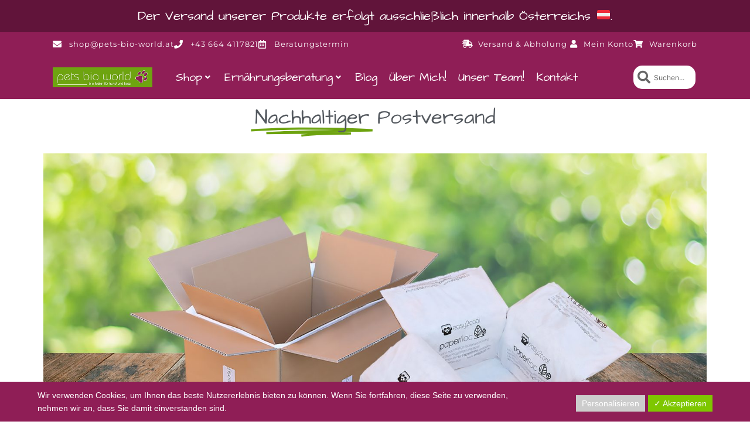

--- FILE ---
content_type: text/html; charset=UTF-8
request_url: https://pets-bio-world.at/nachhaltiger-postversand/
body_size: 48915
content:
<!DOCTYPE html>
<html class="html" lang="de" prefix="og: https://ogp.me/ns#">
<head>
	<meta charset="UTF-8">
	<link rel="profile" href="https://gmpg.org/xfn/11">

		<style>img:is([sizes="auto" i], [sizes^="auto," i]) { contain-intrinsic-size: 3000px 1500px }</style>
	<meta name="viewport" content="width=device-width, initial-scale=1"><script>window._wca = window._wca || [];</script>

<!-- Suchmaschinen-Optimierung durch Rank Math PRO - https://rankmath.com/ -->
<title>Nachhaltiger Postversand - Pets Bio World</title>
<meta name="description" content="Unsere neuen, ökologischen Versandboxen"/>
<meta name="robots" content="follow, index, max-snippet:-1, max-video-preview:-1, max-image-preview:large"/>
<link rel="canonical" href="https://pets-bio-world.at/nachhaltiger-postversand/" />
<meta property="og:locale" content="de_DE" />
<meta property="og:type" content="article" />
<meta property="og:title" content="Nachhaltiger Postversand - Pets Bio World" />
<meta property="og:description" content="Unsere neuen, ökologischen Versandboxen" />
<meta property="og:url" content="https://pets-bio-world.at/nachhaltiger-postversand/" />
<meta property="og:site_name" content="Pets Bio World" />
<meta property="article:publisher" content="https://www.facebook.com/petsbioworld.nicolebundhooa" />
<meta property="og:updated_time" content="2022-01-03T12:52:25+01:00" />
<meta property="og:image" content="https://pets-bio-world.at/wp-content/uploads/2021/05/verpackung1-1030x557.jpg" />
<meta property="og:image:secure_url" content="https://pets-bio-world.at/wp-content/uploads/2021/05/verpackung1-1030x557.jpg" />
<meta property="og:image:width" content="1030" />
<meta property="og:image:height" content="557" />
<meta property="og:image:alt" content="Nachhaltiger Postversand" />
<meta property="og:image:type" content="image/jpeg" />
<meta property="article:published_time" content="2021-05-02T19:17:55+02:00" />
<meta property="article:modified_time" content="2022-01-03T12:52:25+01:00" />
<meta name="twitter:card" content="summary_large_image" />
<meta name="twitter:title" content="Nachhaltiger Postversand - Pets Bio World" />
<meta name="twitter:description" content="Unsere neuen, ökologischen Versandboxen" />
<meta name="twitter:image" content="https://pets-bio-world.at/wp-content/uploads/2021/05/verpackung1-1030x557.jpg" />
<meta name="twitter:label1" content="Lesedauer" />
<meta name="twitter:data1" content="1 Minute" />
<script type="application/ld+json" class="rank-math-schema-pro">{"@context":"https://schema.org","@graph":[{"@type":"Place","@id":"https://pets-bio-world.at/#place","address":{"@type":"PostalAddress","streetAddress":"Appersberger Stra\u00dfe 23","addressLocality":"Appersberg","addressRegion":"Ober\u00f6sterreich","postalCode":"4073","addressCountry":"\u00d6sterreich"}},{"@type":["PetStore","Organization"],"@id":"https://pets-bio-world.at/#organization","name":"Pets Bio World Nicole Bundhooa","url":"https://pets-bio-world.at","sameAs":["https://www.facebook.com/petsbioworld.nicolebundhooa","https://www.instagram.com/pets_bio_world/?hl=de"],"email":"shop@pets-bio-world.at","address":{"@type":"PostalAddress","streetAddress":"Appersberger Stra\u00dfe 23","addressLocality":"Appersberg","addressRegion":"Ober\u00f6sterreich","postalCode":"4073","addressCountry":"\u00d6sterreich"},"logo":{"@type":"ImageObject","@id":"https://pets-bio-world.at/#logo","url":"https://pets-bio-world.at/wp-content/uploads/2022/06/PWB-Logo-Kreis-PNG-1500-rgb.png","contentUrl":"https://pets-bio-world.at/wp-content/uploads/2022/06/PWB-Logo-Kreis-PNG-1500-rgb.png","caption":"Pets Bio World","inLanguage":"de","width":"1500","height":"1500"},"openingHours":["Tuesday,Thursday,Friday 13:00-17:00","Wednesday 13:00-19:00"],"location":{"@id":"https://pets-bio-world.at/#place"},"image":{"@id":"https://pets-bio-world.at/#logo"},"telephone":"+436644117821"},{"@type":"WebSite","@id":"https://pets-bio-world.at/#website","url":"https://pets-bio-world.at","name":"Pets Bio World","alternateName":"Die Bio-BARF Manufaktur &amp; Ern\u00e4hrungsberatung","publisher":{"@id":"https://pets-bio-world.at/#organization"},"inLanguage":"de"},{"@type":"ImageObject","@id":"https://pets-bio-world.at/wp-content/uploads/2021/05/verpackung1.jpg","url":"https://pets-bio-world.at/wp-content/uploads/2021/05/verpackung1.jpg","width":"200","height":"200","inLanguage":"de"},{"@type":"WebPage","@id":"https://pets-bio-world.at/nachhaltiger-postversand/#webpage","url":"https://pets-bio-world.at/nachhaltiger-postversand/","name":"Nachhaltiger Postversand - Pets Bio World","datePublished":"2021-05-02T19:17:55+02:00","dateModified":"2022-01-03T12:52:25+01:00","isPartOf":{"@id":"https://pets-bio-world.at/#website"},"primaryImageOfPage":{"@id":"https://pets-bio-world.at/wp-content/uploads/2021/05/verpackung1.jpg"},"inLanguage":"de"},{"@type":"Person","@id":"https://pets-bio-world.at/author/nicole/","name":"Nicole Bundhooa","url":"https://pets-bio-world.at/author/nicole/","image":{"@type":"ImageObject","@id":"https://secure.gravatar.com/avatar/53579ee70a93588ae6780c0e4076b61b82572b10b235d363ee64b5b8ac7e9dce?s=96&amp;d=mm&amp;r=g","url":"https://secure.gravatar.com/avatar/53579ee70a93588ae6780c0e4076b61b82572b10b235d363ee64b5b8ac7e9dce?s=96&amp;d=mm&amp;r=g","caption":"Nicole Bundhooa","inLanguage":"de"},"worksFor":{"@id":"https://pets-bio-world.at/#organization"}},{"@type":"Article","headline":"Nachhaltiger Postversand - Pets Bio World","datePublished":"2021-05-02T19:17:55+02:00","dateModified":"2022-01-03T12:52:25+01:00","author":{"@id":"https://pets-bio-world.at/author/nicole/","name":"Nicole Bundhooa"},"publisher":{"@id":"https://pets-bio-world.at/#organization"},"description":"Unsere neuen, \u00f6kologischen Versandboxen","name":"Nachhaltiger Postversand - Pets Bio World","@id":"https://pets-bio-world.at/nachhaltiger-postversand/#richSnippet","isPartOf":{"@id":"https://pets-bio-world.at/nachhaltiger-postversand/#webpage"},"image":{"@id":"https://pets-bio-world.at/wp-content/uploads/2021/05/verpackung1.jpg"},"inLanguage":"de","mainEntityOfPage":{"@id":"https://pets-bio-world.at/nachhaltiger-postversand/#webpage"}}]}</script>
<!-- /Rank Math WordPress SEO Plugin -->

<link rel='dns-prefetch' href='//www.googletagmanager.com' />
<link rel='dns-prefetch' href='//stats.wp.com' />
<link rel='dns-prefetch' href='//fonts.googleapis.com' />
<link rel='preconnect' href='//c0.wp.com' />
<link rel="alternate" type="application/rss+xml" title="Pets Bio World &raquo; Feed" href="https://pets-bio-world.at/feed/" />
<link rel="alternate" type="application/rss+xml" title="Pets Bio World &raquo; Kommentar-Feed" href="https://pets-bio-world.at/comments/feed/" />
<script>
window._wpemojiSettings = {"baseUrl":"https:\/\/s.w.org\/images\/core\/emoji\/16.0.1\/72x72\/","ext":".png","svgUrl":"https:\/\/s.w.org\/images\/core\/emoji\/16.0.1\/svg\/","svgExt":".svg","source":{"concatemoji":"https:\/\/pets-bio-world.at\/wp-includes\/js\/wp-emoji-release.min.js?ver=6.8.3"}};
/*! This file is auto-generated */
!function(s,n){var o,i,e;function c(e){try{var t={supportTests:e,timestamp:(new Date).valueOf()};sessionStorage.setItem(o,JSON.stringify(t))}catch(e){}}function p(e,t,n){e.clearRect(0,0,e.canvas.width,e.canvas.height),e.fillText(t,0,0);var t=new Uint32Array(e.getImageData(0,0,e.canvas.width,e.canvas.height).data),a=(e.clearRect(0,0,e.canvas.width,e.canvas.height),e.fillText(n,0,0),new Uint32Array(e.getImageData(0,0,e.canvas.width,e.canvas.height).data));return t.every(function(e,t){return e===a[t]})}function u(e,t){e.clearRect(0,0,e.canvas.width,e.canvas.height),e.fillText(t,0,0);for(var n=e.getImageData(16,16,1,1),a=0;a<n.data.length;a++)if(0!==n.data[a])return!1;return!0}function f(e,t,n,a){switch(t){case"flag":return n(e,"\ud83c\udff3\ufe0f\u200d\u26a7\ufe0f","\ud83c\udff3\ufe0f\u200b\u26a7\ufe0f")?!1:!n(e,"\ud83c\udde8\ud83c\uddf6","\ud83c\udde8\u200b\ud83c\uddf6")&&!n(e,"\ud83c\udff4\udb40\udc67\udb40\udc62\udb40\udc65\udb40\udc6e\udb40\udc67\udb40\udc7f","\ud83c\udff4\u200b\udb40\udc67\u200b\udb40\udc62\u200b\udb40\udc65\u200b\udb40\udc6e\u200b\udb40\udc67\u200b\udb40\udc7f");case"emoji":return!a(e,"\ud83e\udedf")}return!1}function g(e,t,n,a){var r="undefined"!=typeof WorkerGlobalScope&&self instanceof WorkerGlobalScope?new OffscreenCanvas(300,150):s.createElement("canvas"),o=r.getContext("2d",{willReadFrequently:!0}),i=(o.textBaseline="top",o.font="600 32px Arial",{});return e.forEach(function(e){i[e]=t(o,e,n,a)}),i}function t(e){var t=s.createElement("script");t.src=e,t.defer=!0,s.head.appendChild(t)}"undefined"!=typeof Promise&&(o="wpEmojiSettingsSupports",i=["flag","emoji"],n.supports={everything:!0,everythingExceptFlag:!0},e=new Promise(function(e){s.addEventListener("DOMContentLoaded",e,{once:!0})}),new Promise(function(t){var n=function(){try{var e=JSON.parse(sessionStorage.getItem(o));if("object"==typeof e&&"number"==typeof e.timestamp&&(new Date).valueOf()<e.timestamp+604800&&"object"==typeof e.supportTests)return e.supportTests}catch(e){}return null}();if(!n){if("undefined"!=typeof Worker&&"undefined"!=typeof OffscreenCanvas&&"undefined"!=typeof URL&&URL.createObjectURL&&"undefined"!=typeof Blob)try{var e="postMessage("+g.toString()+"("+[JSON.stringify(i),f.toString(),p.toString(),u.toString()].join(",")+"));",a=new Blob([e],{type:"text/javascript"}),r=new Worker(URL.createObjectURL(a),{name:"wpTestEmojiSupports"});return void(r.onmessage=function(e){c(n=e.data),r.terminate(),t(n)})}catch(e){}c(n=g(i,f,p,u))}t(n)}).then(function(e){for(var t in e)n.supports[t]=e[t],n.supports.everything=n.supports.everything&&n.supports[t],"flag"!==t&&(n.supports.everythingExceptFlag=n.supports.everythingExceptFlag&&n.supports[t]);n.supports.everythingExceptFlag=n.supports.everythingExceptFlag&&!n.supports.flag,n.DOMReady=!1,n.readyCallback=function(){n.DOMReady=!0}}).then(function(){return e}).then(function(){var e;n.supports.everything||(n.readyCallback(),(e=n.source||{}).concatemoji?t(e.concatemoji):e.wpemoji&&e.twemoji&&(t(e.twemoji),t(e.wpemoji)))}))}((window,document),window._wpemojiSettings);
</script>
<link rel='stylesheet' id='woo-conditional-shipping-blocks-style-css' href='https://pets-bio-world.at/wp-content/plugins/woo-conditional-shipping-pro/frontend/css/woo-conditional-shipping.css?ver=3.6.0.free' media='all' />
<link rel='stylesheet' id='local-fonts-css' href='https://pets-bio-world.at/wp-content/dsgvo-all-in-one-wp-pro/google-fonts.css?ver=6.8.3' media='all' />
<style id='wp-emoji-styles-inline-css'>

	img.wp-smiley, img.emoji {
		display: inline !important;
		border: none !important;
		box-shadow: none !important;
		height: 1em !important;
		width: 1em !important;
		margin: 0 0.07em !important;
		vertical-align: -0.1em !important;
		background: none !important;
		padding: 0 !important;
	}
</style>
<link rel='stylesheet' id='wp-block-library-css' href='https://c0.wp.com/c/6.8.3/wp-includes/css/dist/block-library/style.min.css' media='all' />
<style id='wp-block-library-theme-inline-css'>
.wp-block-audio :where(figcaption){color:#555;font-size:13px;text-align:center}.is-dark-theme .wp-block-audio :where(figcaption){color:#ffffffa6}.wp-block-audio{margin:0 0 1em}.wp-block-code{border:1px solid #ccc;border-radius:4px;font-family:Menlo,Consolas,monaco,monospace;padding:.8em 1em}.wp-block-embed :where(figcaption){color:#555;font-size:13px;text-align:center}.is-dark-theme .wp-block-embed :where(figcaption){color:#ffffffa6}.wp-block-embed{margin:0 0 1em}.blocks-gallery-caption{color:#555;font-size:13px;text-align:center}.is-dark-theme .blocks-gallery-caption{color:#ffffffa6}:root :where(.wp-block-image figcaption){color:#555;font-size:13px;text-align:center}.is-dark-theme :root :where(.wp-block-image figcaption){color:#ffffffa6}.wp-block-image{margin:0 0 1em}.wp-block-pullquote{border-bottom:4px solid;border-top:4px solid;color:currentColor;margin-bottom:1.75em}.wp-block-pullquote cite,.wp-block-pullquote footer,.wp-block-pullquote__citation{color:currentColor;font-size:.8125em;font-style:normal;text-transform:uppercase}.wp-block-quote{border-left:.25em solid;margin:0 0 1.75em;padding-left:1em}.wp-block-quote cite,.wp-block-quote footer{color:currentColor;font-size:.8125em;font-style:normal;position:relative}.wp-block-quote:where(.has-text-align-right){border-left:none;border-right:.25em solid;padding-left:0;padding-right:1em}.wp-block-quote:where(.has-text-align-center){border:none;padding-left:0}.wp-block-quote.is-large,.wp-block-quote.is-style-large,.wp-block-quote:where(.is-style-plain){border:none}.wp-block-search .wp-block-search__label{font-weight:700}.wp-block-search__button{border:1px solid #ccc;padding:.375em .625em}:where(.wp-block-group.has-background){padding:1.25em 2.375em}.wp-block-separator.has-css-opacity{opacity:.4}.wp-block-separator{border:none;border-bottom:2px solid;margin-left:auto;margin-right:auto}.wp-block-separator.has-alpha-channel-opacity{opacity:1}.wp-block-separator:not(.is-style-wide):not(.is-style-dots){width:100px}.wp-block-separator.has-background:not(.is-style-dots){border-bottom:none;height:1px}.wp-block-separator.has-background:not(.is-style-wide):not(.is-style-dots){height:2px}.wp-block-table{margin:0 0 1em}.wp-block-table td,.wp-block-table th{word-break:normal}.wp-block-table :where(figcaption){color:#555;font-size:13px;text-align:center}.is-dark-theme .wp-block-table :where(figcaption){color:#ffffffa6}.wp-block-video :where(figcaption){color:#555;font-size:13px;text-align:center}.is-dark-theme .wp-block-video :where(figcaption){color:#ffffffa6}.wp-block-video{margin:0 0 1em}:root :where(.wp-block-template-part.has-background){margin-bottom:0;margin-top:0;padding:1.25em 2.375em}
</style>
<style id='classic-theme-styles-inline-css'>
/*! This file is auto-generated */
.wp-block-button__link{color:#fff;background-color:#32373c;border-radius:9999px;box-shadow:none;text-decoration:none;padding:calc(.667em + 2px) calc(1.333em + 2px);font-size:1.125em}.wp-block-file__button{background:#32373c;color:#fff;text-decoration:none}
</style>
<link rel='stylesheet' id='wp-components-css' href='https://c0.wp.com/c/6.8.3/wp-includes/css/dist/components/style.min.css' media='all' />
<link rel='stylesheet' id='wp-preferences-css' href='https://c0.wp.com/c/6.8.3/wp-includes/css/dist/preferences/style.min.css' media='all' />
<link rel='stylesheet' id='wp-block-editor-css' href='https://c0.wp.com/c/6.8.3/wp-includes/css/dist/block-editor/style.min.css' media='all' />
<link rel='stylesheet' id='popup-maker-block-library-style-css' href='https://pets-bio-world.at/wp-content/plugins/popup-maker/dist/packages/block-library-style.css?ver=dbea705cfafe089d65f1' media='all' />
<link rel='stylesheet' id='mediaelement-css' href='https://c0.wp.com/c/6.8.3/wp-includes/js/mediaelement/mediaelementplayer-legacy.min.css' media='all' />
<link rel='stylesheet' id='wp-mediaelement-css' href='https://c0.wp.com/c/6.8.3/wp-includes/js/mediaelement/wp-mediaelement.min.css' media='all' />
<style id='jetpack-sharing-buttons-style-inline-css'>
.jetpack-sharing-buttons__services-list{display:flex;flex-direction:row;flex-wrap:wrap;gap:0;list-style-type:none;margin:5px;padding:0}.jetpack-sharing-buttons__services-list.has-small-icon-size{font-size:12px}.jetpack-sharing-buttons__services-list.has-normal-icon-size{font-size:16px}.jetpack-sharing-buttons__services-list.has-large-icon-size{font-size:24px}.jetpack-sharing-buttons__services-list.has-huge-icon-size{font-size:36px}@media print{.jetpack-sharing-buttons__services-list{display:none!important}}.editor-styles-wrapper .wp-block-jetpack-sharing-buttons{gap:0;padding-inline-start:0}ul.jetpack-sharing-buttons__services-list.has-background{padding:1.25em 2.375em}
</style>
<style id='global-styles-inline-css'>
:root{--wp--preset--aspect-ratio--square: 1;--wp--preset--aspect-ratio--4-3: 4/3;--wp--preset--aspect-ratio--3-4: 3/4;--wp--preset--aspect-ratio--3-2: 3/2;--wp--preset--aspect-ratio--2-3: 2/3;--wp--preset--aspect-ratio--16-9: 16/9;--wp--preset--aspect-ratio--9-16: 9/16;--wp--preset--color--black: #000000;--wp--preset--color--cyan-bluish-gray: #abb8c3;--wp--preset--color--white: #ffffff;--wp--preset--color--pale-pink: #f78da7;--wp--preset--color--vivid-red: #cf2e2e;--wp--preset--color--luminous-vivid-orange: #ff6900;--wp--preset--color--luminous-vivid-amber: #fcb900;--wp--preset--color--light-green-cyan: #7bdcb5;--wp--preset--color--vivid-green-cyan: #00d084;--wp--preset--color--pale-cyan-blue: #8ed1fc;--wp--preset--color--vivid-cyan-blue: #0693e3;--wp--preset--color--vivid-purple: #9b51e0;--wp--preset--gradient--vivid-cyan-blue-to-vivid-purple: linear-gradient(135deg,rgba(6,147,227,1) 0%,rgb(155,81,224) 100%);--wp--preset--gradient--light-green-cyan-to-vivid-green-cyan: linear-gradient(135deg,rgb(122,220,180) 0%,rgb(0,208,130) 100%);--wp--preset--gradient--luminous-vivid-amber-to-luminous-vivid-orange: linear-gradient(135deg,rgba(252,185,0,1) 0%,rgba(255,105,0,1) 100%);--wp--preset--gradient--luminous-vivid-orange-to-vivid-red: linear-gradient(135deg,rgba(255,105,0,1) 0%,rgb(207,46,46) 100%);--wp--preset--gradient--very-light-gray-to-cyan-bluish-gray: linear-gradient(135deg,rgb(238,238,238) 0%,rgb(169,184,195) 100%);--wp--preset--gradient--cool-to-warm-spectrum: linear-gradient(135deg,rgb(74,234,220) 0%,rgb(151,120,209) 20%,rgb(207,42,186) 40%,rgb(238,44,130) 60%,rgb(251,105,98) 80%,rgb(254,248,76) 100%);--wp--preset--gradient--blush-light-purple: linear-gradient(135deg,rgb(255,206,236) 0%,rgb(152,150,240) 100%);--wp--preset--gradient--blush-bordeaux: linear-gradient(135deg,rgb(254,205,165) 0%,rgb(254,45,45) 50%,rgb(107,0,62) 100%);--wp--preset--gradient--luminous-dusk: linear-gradient(135deg,rgb(255,203,112) 0%,rgb(199,81,192) 50%,rgb(65,88,208) 100%);--wp--preset--gradient--pale-ocean: linear-gradient(135deg,rgb(255,245,203) 0%,rgb(182,227,212) 50%,rgb(51,167,181) 100%);--wp--preset--gradient--electric-grass: linear-gradient(135deg,rgb(202,248,128) 0%,rgb(113,206,126) 100%);--wp--preset--gradient--midnight: linear-gradient(135deg,rgb(2,3,129) 0%,rgb(40,116,252) 100%);--wp--preset--font-size--small: 13px;--wp--preset--font-size--medium: 20px;--wp--preset--font-size--large: 36px;--wp--preset--font-size--x-large: 42px;--wp--preset--spacing--20: 0.44rem;--wp--preset--spacing--30: 0.67rem;--wp--preset--spacing--40: 1rem;--wp--preset--spacing--50: 1.5rem;--wp--preset--spacing--60: 2.25rem;--wp--preset--spacing--70: 3.38rem;--wp--preset--spacing--80: 5.06rem;--wp--preset--shadow--natural: 6px 6px 9px rgba(0, 0, 0, 0.2);--wp--preset--shadow--deep: 12px 12px 50px rgba(0, 0, 0, 0.4);--wp--preset--shadow--sharp: 6px 6px 0px rgba(0, 0, 0, 0.2);--wp--preset--shadow--outlined: 6px 6px 0px -3px rgba(255, 255, 255, 1), 6px 6px rgba(0, 0, 0, 1);--wp--preset--shadow--crisp: 6px 6px 0px rgba(0, 0, 0, 1);}:where(.is-layout-flex){gap: 0.5em;}:where(.is-layout-grid){gap: 0.5em;}body .is-layout-flex{display: flex;}.is-layout-flex{flex-wrap: wrap;align-items: center;}.is-layout-flex > :is(*, div){margin: 0;}body .is-layout-grid{display: grid;}.is-layout-grid > :is(*, div){margin: 0;}:where(.wp-block-columns.is-layout-flex){gap: 2em;}:where(.wp-block-columns.is-layout-grid){gap: 2em;}:where(.wp-block-post-template.is-layout-flex){gap: 1.25em;}:where(.wp-block-post-template.is-layout-grid){gap: 1.25em;}.has-black-color{color: var(--wp--preset--color--black) !important;}.has-cyan-bluish-gray-color{color: var(--wp--preset--color--cyan-bluish-gray) !important;}.has-white-color{color: var(--wp--preset--color--white) !important;}.has-pale-pink-color{color: var(--wp--preset--color--pale-pink) !important;}.has-vivid-red-color{color: var(--wp--preset--color--vivid-red) !important;}.has-luminous-vivid-orange-color{color: var(--wp--preset--color--luminous-vivid-orange) !important;}.has-luminous-vivid-amber-color{color: var(--wp--preset--color--luminous-vivid-amber) !important;}.has-light-green-cyan-color{color: var(--wp--preset--color--light-green-cyan) !important;}.has-vivid-green-cyan-color{color: var(--wp--preset--color--vivid-green-cyan) !important;}.has-pale-cyan-blue-color{color: var(--wp--preset--color--pale-cyan-blue) !important;}.has-vivid-cyan-blue-color{color: var(--wp--preset--color--vivid-cyan-blue) !important;}.has-vivid-purple-color{color: var(--wp--preset--color--vivid-purple) !important;}.has-black-background-color{background-color: var(--wp--preset--color--black) !important;}.has-cyan-bluish-gray-background-color{background-color: var(--wp--preset--color--cyan-bluish-gray) !important;}.has-white-background-color{background-color: var(--wp--preset--color--white) !important;}.has-pale-pink-background-color{background-color: var(--wp--preset--color--pale-pink) !important;}.has-vivid-red-background-color{background-color: var(--wp--preset--color--vivid-red) !important;}.has-luminous-vivid-orange-background-color{background-color: var(--wp--preset--color--luminous-vivid-orange) !important;}.has-luminous-vivid-amber-background-color{background-color: var(--wp--preset--color--luminous-vivid-amber) !important;}.has-light-green-cyan-background-color{background-color: var(--wp--preset--color--light-green-cyan) !important;}.has-vivid-green-cyan-background-color{background-color: var(--wp--preset--color--vivid-green-cyan) !important;}.has-pale-cyan-blue-background-color{background-color: var(--wp--preset--color--pale-cyan-blue) !important;}.has-vivid-cyan-blue-background-color{background-color: var(--wp--preset--color--vivid-cyan-blue) !important;}.has-vivid-purple-background-color{background-color: var(--wp--preset--color--vivid-purple) !important;}.has-black-border-color{border-color: var(--wp--preset--color--black) !important;}.has-cyan-bluish-gray-border-color{border-color: var(--wp--preset--color--cyan-bluish-gray) !important;}.has-white-border-color{border-color: var(--wp--preset--color--white) !important;}.has-pale-pink-border-color{border-color: var(--wp--preset--color--pale-pink) !important;}.has-vivid-red-border-color{border-color: var(--wp--preset--color--vivid-red) !important;}.has-luminous-vivid-orange-border-color{border-color: var(--wp--preset--color--luminous-vivid-orange) !important;}.has-luminous-vivid-amber-border-color{border-color: var(--wp--preset--color--luminous-vivid-amber) !important;}.has-light-green-cyan-border-color{border-color: var(--wp--preset--color--light-green-cyan) !important;}.has-vivid-green-cyan-border-color{border-color: var(--wp--preset--color--vivid-green-cyan) !important;}.has-pale-cyan-blue-border-color{border-color: var(--wp--preset--color--pale-cyan-blue) !important;}.has-vivid-cyan-blue-border-color{border-color: var(--wp--preset--color--vivid-cyan-blue) !important;}.has-vivid-purple-border-color{border-color: var(--wp--preset--color--vivid-purple) !important;}.has-vivid-cyan-blue-to-vivid-purple-gradient-background{background: var(--wp--preset--gradient--vivid-cyan-blue-to-vivid-purple) !important;}.has-light-green-cyan-to-vivid-green-cyan-gradient-background{background: var(--wp--preset--gradient--light-green-cyan-to-vivid-green-cyan) !important;}.has-luminous-vivid-amber-to-luminous-vivid-orange-gradient-background{background: var(--wp--preset--gradient--luminous-vivid-amber-to-luminous-vivid-orange) !important;}.has-luminous-vivid-orange-to-vivid-red-gradient-background{background: var(--wp--preset--gradient--luminous-vivid-orange-to-vivid-red) !important;}.has-very-light-gray-to-cyan-bluish-gray-gradient-background{background: var(--wp--preset--gradient--very-light-gray-to-cyan-bluish-gray) !important;}.has-cool-to-warm-spectrum-gradient-background{background: var(--wp--preset--gradient--cool-to-warm-spectrum) !important;}.has-blush-light-purple-gradient-background{background: var(--wp--preset--gradient--blush-light-purple) !important;}.has-blush-bordeaux-gradient-background{background: var(--wp--preset--gradient--blush-bordeaux) !important;}.has-luminous-dusk-gradient-background{background: var(--wp--preset--gradient--luminous-dusk) !important;}.has-pale-ocean-gradient-background{background: var(--wp--preset--gradient--pale-ocean) !important;}.has-electric-grass-gradient-background{background: var(--wp--preset--gradient--electric-grass) !important;}.has-midnight-gradient-background{background: var(--wp--preset--gradient--midnight) !important;}.has-small-font-size{font-size: var(--wp--preset--font-size--small) !important;}.has-medium-font-size{font-size: var(--wp--preset--font-size--medium) !important;}.has-large-font-size{font-size: var(--wp--preset--font-size--large) !important;}.has-x-large-font-size{font-size: var(--wp--preset--font-size--x-large) !important;}
:where(.wp-block-post-template.is-layout-flex){gap: 1.25em;}:where(.wp-block-post-template.is-layout-grid){gap: 1.25em;}
:where(.wp-block-columns.is-layout-flex){gap: 2em;}:where(.wp-block-columns.is-layout-grid){gap: 2em;}
:root :where(.wp-block-pullquote){font-size: 1.5em;line-height: 1.6;}
</style>
<link rel='stylesheet' id='contact-form-7-css' href='https://pets-bio-world.at/wp-content/plugins/contact-form-7/includes/css/styles.css?ver=6.1.3' media='all' />
<link rel='stylesheet' id='google_business_reviews_rating_wp_css-css' href='https://pets-bio-world.at/wp-content/plugins/g-business-reviews-rating/wp/css/css.css?ver=6.8.3' media='all' />
<style id='woocommerce-inline-inline-css'>
.woocommerce form .form-row .required { visibility: visible; }
</style>
<link rel='stylesheet' id='googlefonts-css' href='https://pets-bio-world.at/wp-content/dsgvo-all-in-one-wp-pro/google-fonts.css' media='all' />
<link rel='stylesheet' id='woo_conditional_shipping_css-css' href='https://pets-bio-world.at/wp-content/plugins/woo-conditional-shipping-pro/includes/frontend/../../frontend/css/woo-conditional-shipping.css?ver=3.6.0.free' media='all' />
<link rel='stylesheet' id='brands-styles-css' href='https://c0.wp.com/p/woocommerce/10.3.4/assets/css/brands.css' media='all' />
<link rel='stylesheet' id='oceanwp-style-css' href='https://pets-bio-world.at/wp-content/themes/oceanwp/assets/css/style.min.css?ver=1.0' media='all' />
<link rel='stylesheet' id='child-style-css' href='https://pets-bio-world.at/wp-content/themes/oceanwp-child-theme-master/style.css?ver=6.8.3' media='all' />
<link rel='stylesheet' id='elementor-frontend-css' href='https://pets-bio-world.at/wp-content/uploads/elementor/css/custom-frontend.min.css?ver=1763604954' media='all' />
<style id='elementor-frontend-inline-css'>

				.elementor-widget-woocommerce-checkout-page .woocommerce table.woocommerce-checkout-review-order-table {
				    margin: var(--sections-margin, 24px 0 24px 0);
				    padding: var(--sections-padding, 16px 16px);
				}
				.elementor-widget-woocommerce-checkout-page .woocommerce table.woocommerce-checkout-review-order-table .cart_item td.product-name {
				    padding-right: 20px;
				}
				.elementor-widget-woocommerce-checkout-page .woocommerce .woocommerce-checkout #payment {
					border: none;
					padding: 0;
				}
				.elementor-widget-woocommerce-checkout-page .woocommerce .e-checkout__order_review-2 {
					background: var(--sections-background-color, #ffffff);
				    border-radius: var(--sections-border-radius, 3px);
				    padding: var(--sections-padding, 16px 30px);
				    margin: var(--sections-margin, 0 0 24px 0);
				    border-style: var(--sections-border-type, solid);
				    border-color: var(--sections-border-color, #D5D8DC);
				    border-width: 1px;
				    display: block;
				}
				.elementor-widget-woocommerce-checkout-page .woocommerce-checkout .place-order {
					display: -webkit-box;
					display: -ms-flexbox;
					display: flex;
					-webkit-box-orient: vertical;
					-webkit-box-direction: normal;
					-ms-flex-direction: column;
					flex-direction: column;
					-ms-flex-wrap: wrap;
					flex-wrap: wrap;
					padding: 0;
					margin-bottom: 0;
					margin-top: 1em;
					-webkit-box-align: var(--place-order-title-alignment, stretch);
					-ms-flex-align: var(--place-order-title-alignment, stretch);
					align-items: var(--place-order-title-alignment, stretch); 
				}
				.elementor-widget-woocommerce-checkout-page .woocommerce-checkout #place_order {
					background-color: #5bc0de;
					width: var(--purchase-button-width, auto);
					float: none;
					color: var(--purchase-button-normal-text-color, #ffffff);
					min-height: auto;
					padding: var(--purchase-button-padding, 1em 1em);
					border-radius: var(--purchase-button-border-radius, 3px); 
		        }
		        .elementor-widget-woocommerce-checkout-page .woocommerce-checkout #place_order:hover {
					background-color: #5bc0de;
					color: var(--purchase-button-hover-text-color, #ffffff);
					border-color: var(--purchase-button-hover-border-color, #5bc0de);
					-webkit-transition-duration: var(--purchase-button-hover-transition-duration, 0.3s);
					-o-transition-duration: var(--purchase-button-hover-transition-duration, 0.3s);
					transition-duration: var(--purchase-button-hover-transition-duration, 0.3s); 
                }
			
</style>
<link rel='stylesheet' id='elementor-post-5804-css' href='https://pets-bio-world.at/wp-content/uploads/elementor/css/post-5804.css?ver=1763604954' media='all' />
<link rel='stylesheet' id='oceanwp-woo-mini-cart-css' href='https://pets-bio-world.at/wp-content/themes/oceanwp/assets/css/woo/woo-mini-cart.min.css?ver=6.8.3' media='all' />
<link rel='stylesheet' id='font-awesome-css' href='https://pets-bio-world.at/wp-content/themes/oceanwp/assets/fonts/fontawesome/css/all.min.css?ver=6.7.2' media='all' />
<link rel='stylesheet' id='simple-line-icons-css' href='https://pets-bio-world.at/wp-content/themes/oceanwp/assets/css/third/simple-line-icons.min.css?ver=2.4.0' media='all' />
<link rel='stylesheet' id='oceanwp-google-font-architects-daughter-css' href='https://pets-bio-world.at/wp-content/dsgvo-all-in-one-wp-pro/google-fonts.css' media='all' />
<link rel='stylesheet' id='oceanwp-google-font-montserrat-css' href='https://pets-bio-world.at/wp-content/dsgvo-all-in-one-wp-pro/google-fonts.css' media='all' />
<link rel='stylesheet' id='jet-menu-public-styles-css' href='https://pets-bio-world.at/wp-content/plugins/jet-menu/assets/public/css/public.css?ver=2.4.13' media='all' />
<link rel='stylesheet' id='widget-icon-list-css' href='https://pets-bio-world.at/wp-content/uploads/elementor/css/custom-widget-icon-list.min.css?ver=1763604954' media='all' />
<link rel='stylesheet' id='widget-image-css' href='https://pets-bio-world.at/wp-content/plugins/elementor/assets/css/widget-image.min.css?ver=3.32.5' media='all' />
<link rel='stylesheet' id='widget-search-form-css' href='https://pets-bio-world.at/wp-content/plugins/elementor-pro/assets/css/widget-search-form.min.css?ver=3.32.2' media='all' />
<link rel='stylesheet' id='elementor-icons-shared-0-css' href='https://pets-bio-world.at/wp-content/plugins/elementor/assets/lib/font-awesome/css/fontawesome.min.css?ver=5.15.3' media='all' />
<link rel='stylesheet' id='elementor-icons-fa-solid-css' href='https://pets-bio-world.at/wp-content/plugins/elementor/assets/lib/font-awesome/css/solid.min.css?ver=5.15.3' media='all' />
<link rel='stylesheet' id='widget-heading-css' href='https://pets-bio-world.at/wp-content/plugins/elementor/assets/css/widget-heading.min.css?ver=3.32.5' media='all' />
<link rel='stylesheet' id='widget-spacer-css' href='https://pets-bio-world.at/wp-content/plugins/elementor/assets/css/widget-spacer.min.css?ver=3.32.5' media='all' />
<link rel='stylesheet' id='widget-social-icons-css' href='https://pets-bio-world.at/wp-content/plugins/elementor/assets/css/widget-social-icons.min.css?ver=3.32.5' media='all' />
<link rel='stylesheet' id='e-apple-webkit-css' href='https://pets-bio-world.at/wp-content/uploads/elementor/css/custom-apple-webkit.min.css?ver=1763604954' media='all' />
<link rel='stylesheet' id='widget-image-gallery-css' href='https://pets-bio-world.at/wp-content/uploads/elementor/css/custom-widget-image-gallery.min.css?ver=1763604954' media='all' />
<link rel='stylesheet' id='elementor-icons-css' href='https://pets-bio-world.at/wp-content/plugins/elementor/assets/lib/eicons/css/elementor-icons.min.css?ver=5.44.0' media='all' />
<link rel='stylesheet' id='elementor-post-10793-css' href='https://pets-bio-world.at/wp-content/uploads/elementor/css/post-10793.css?ver=1763604954' media='all' />
<link rel='stylesheet' id='uael-frontend-css' href='https://pets-bio-world.at/wp-content/plugins/ultimate-elementor/assets/min-css/uael-frontend.min.css?ver=1.40.1' media='all' />
<link rel='stylesheet' id='uael-teammember-social-icons-css' href='https://pets-bio-world.at/wp-content/plugins/elementor/assets/css/widget-social-icons.min.css?ver=3.24.0' media='all' />
<link rel='stylesheet' id='uael-social-share-icons-brands-css' href='https://pets-bio-world.at/wp-content/plugins/elementor/assets/lib/font-awesome/css/brands.css?ver=5.15.3' media='all' />
<link rel='stylesheet' id='uael-social-share-icons-fontawesome-css' href='https://pets-bio-world.at/wp-content/plugins/elementor/assets/lib/font-awesome/css/fontawesome.css?ver=5.15.3' media='all' />
<link rel='stylesheet' id='uael-nav-menu-icons-css' href='https://pets-bio-world.at/wp-content/plugins/elementor/assets/lib/font-awesome/css/solid.css?ver=5.15.3' media='all' />
<link rel='stylesheet' id='font-awesome-5-all-css' href='https://pets-bio-world.at/wp-content/plugins/elementor/assets/lib/font-awesome/css/all.min.css?ver=3.32.5' media='all' />
<link rel='stylesheet' id='font-awesome-4-shim-css' href='https://pets-bio-world.at/wp-content/plugins/elementor/assets/lib/font-awesome/css/v4-shims.min.css?ver=3.32.5' media='all' />
<link rel='stylesheet' id='namogo-icons-css' href='https://pets-bio-world.at/wp-content/plugins/elementor-extras/assets/lib/nicons/css/nicons.css?ver=2.2.52' media='all' />
<link rel='stylesheet' id='elementor-extras-frontend-css' href='https://pets-bio-world.at/wp-content/plugins/elementor-extras/assets/css/frontend.min.css?ver=2.2.52' media='all' />
<link rel='stylesheet' id='she-header-style-css' href='https://pets-bio-world.at/wp-content/plugins/sticky-header-effects-for-elementor/assets/css/she-header-style.css?ver=2.1.3' media='all' />
<link rel='stylesheet' id='widget-animated-headline-css' href='https://pets-bio-world.at/wp-content/plugins/elementor-pro/assets/css/widget-animated-headline.min.css?ver=3.32.2' media='all' />
<link rel='stylesheet' id='e-animation-swing-css' href='https://pets-bio-world.at/wp-content/plugins/elementor/assets/lib/animations/styles/swing.min.css?ver=3.32.5' media='all' />
<link rel='stylesheet' id='elementor-post-18129-css' href='https://pets-bio-world.at/wp-content/uploads/elementor/css/post-18129.css?ver=1763676174' media='all' />
<link rel='stylesheet' id='elementor-post-1538-css' href='https://pets-bio-world.at/wp-content/uploads/elementor/css/post-1538.css?ver=1763604954' media='all' />
<link rel='stylesheet' id='elementor-post-1602-css' href='https://pets-bio-world.at/wp-content/uploads/elementor/css/post-1602.css?ver=1763604954' media='all' />
<link rel='stylesheet' id='mollie-applepaydirect-css' href='https://pets-bio-world.at/wp-content/plugins/mollie-payments-for-woocommerce/public/css/mollie-applepaydirect.min.css?ver=1762247086' media='screen' />
<link rel='stylesheet' id='woocommerce-gzd-layout-css' href='https://pets-bio-world.at/wp-content/plugins/woocommerce-germanized/build/static/layout-styles.css?ver=3.20.3' media='all' />
<style id='woocommerce-gzd-layout-inline-css'>
.woocommerce-checkout .shop_table { background-color: #eeeeee; } .product p.deposit-packaging-type { font-size: 1.25em !important; } p.woocommerce-shipping-destination { display: none; }
                .wc-gzd-nutri-score-value-a {
                    background: url(https://pets-bio-world.at/wp-content/plugins/woocommerce-germanized/assets/images/nutri-score-a.svg) no-repeat;
                }
                .wc-gzd-nutri-score-value-b {
                    background: url(https://pets-bio-world.at/wp-content/plugins/woocommerce-germanized/assets/images/nutri-score-b.svg) no-repeat;
                }
                .wc-gzd-nutri-score-value-c {
                    background: url(https://pets-bio-world.at/wp-content/plugins/woocommerce-germanized/assets/images/nutri-score-c.svg) no-repeat;
                }
                .wc-gzd-nutri-score-value-d {
                    background: url(https://pets-bio-world.at/wp-content/plugins/woocommerce-germanized/assets/images/nutri-score-d.svg) no-repeat;
                }
                .wc-gzd-nutri-score-value-e {
                    background: url(https://pets-bio-world.at/wp-content/plugins/woocommerce-germanized/assets/images/nutri-score-e.svg) no-repeat;
                }
            
</style>
<link rel='stylesheet' id='dsgvoaio_css-css' href='https://pets-bio-world.at/wp-content/plugins/dsgvo-all-in-one-for-wp-pro/assets/css/plugin.css?ver=6.8.3' media='all' />
<link rel='stylesheet' id='dashicons-css' href='https://c0.wp.com/c/6.8.3/wp-includes/css/dashicons.min.css' media='all' />
<link rel='stylesheet' id='oceanwp-woocommerce-css' href='https://pets-bio-world.at/wp-content/themes/oceanwp/assets/css/woo/woocommerce.min.css?ver=6.8.3' media='all' />
<link rel='stylesheet' id='oceanwp-woo-star-font-css' href='https://pets-bio-world.at/wp-content/themes/oceanwp/assets/css/woo/woo-star-font.min.css?ver=6.8.3' media='all' />
<link rel='stylesheet' id='jet-menu-oceanwp-css' href='https://pets-bio-world.at/wp-content/plugins/jet-menu/integration/themes/oceanwp/assets/css/style.css?ver=2.4.13' media='all' />
<link rel='stylesheet' id='oe-widgets-style-css' href='https://pets-bio-world.at/wp-content/plugins/ocean-extra/assets/css/widgets.css?ver=6.8.3' media='all' />
<link rel='stylesheet' id='elementor-gf-local-ebgaramond-css' href='https://pets-bio-world.at/wp-content/uploads/elementor/google-fonts/css/ebgaramond.css?ver=1742805247' media='all' />
<link rel='stylesheet' id='elementor-gf-local-architectsdaughter-css' href='https://pets-bio-world.at/wp-content/uploads/elementor/google-fonts/css/architectsdaughter.css?ver=1742805247' media='all' />
<link rel='stylesheet' id='elementor-gf-local-montserrat-css' href='https://pets-bio-world.at/wp-content/uploads/elementor/google-fonts/css/montserrat.css?ver=1742805250' media='all' />
<link rel='stylesheet' id='elementor-gf-local-inter-css' href='https://pets-bio-world.at/wp-content/uploads/elementor/google-fonts/css/inter.css?ver=1742805254' media='all' />
<link rel='stylesheet' id='elementor-icons-fa-regular-css' href='https://pets-bio-world.at/wp-content/plugins/elementor/assets/lib/font-awesome/css/regular.min.css?ver=5.15.3' media='all' />
<link rel='stylesheet' id='elementor-icons-fa-brands-css' href='https://pets-bio-world.at/wp-content/plugins/elementor/assets/lib/font-awesome/css/brands.min.css?ver=5.15.3' media='all' />
<link rel='stylesheet' id='wc-gzdp-theme-oceanwp-css' href='https://pets-bio-world.at/wp-content/plugins/woocommerce-germanized-pro/build/static/wc-gzdp-theme-oceanwp-styles.css?ver=4.2.13' media='all' />
<script src="https://c0.wp.com/c/6.8.3/wp-includes/js/jquery/jquery.min.js" id="jquery-core-js"></script>
<script src="https://c0.wp.com/c/6.8.3/wp-includes/js/jquery/jquery-migrate.min.js" id="jquery-migrate-js"></script>
<script id="woocommerce-google-analytics-integration-gtag-js-after">
/* Google Analytics for WooCommerce (gtag.js) */
					window.dataLayer = window.dataLayer || [];
					function gtag(){dataLayer.push(arguments);}
					// Set up default consent state.
					for ( const mode of [{"analytics_storage":"denied","ad_storage":"denied","ad_user_data":"denied","ad_personalization":"denied","region":["AT","BE","BG","HR","CY","CZ","DK","EE","FI","FR","DE","GR","HU","IS","IE","IT","LV","LI","LT","LU","MT","NL","NO","PL","PT","RO","SK","SI","ES","SE","GB","CH"]}] || [] ) {
						gtag( "consent", "default", { "wait_for_update": 500, ...mode } );
					}
					gtag("js", new Date());
					gtag("set", "developer_id.dOGY3NW", true);
					gtag("config", "G-SWL6822SMP", {"track_404":true,"allow_google_signals":true,"logged_in":false,"linker":{"domains":[],"allow_incoming":false},"custom_map":{"dimension1":"logged_in"}});
</script>
<script src="https://pets-bio-world.at/wp-content/plugins/g-business-reviews-rating/wp/js/js.js?ver=6.8.3" id="google_business_reviews_rating_wp_js-js"></script>
<script src="https://c0.wp.com/p/woocommerce/10.3.4/assets/js/jquery-blockui/jquery.blockUI.min.js" id="wc-jquery-blockui-js" data-wp-strategy="defer"></script>
<script id="wc-add-to-cart-js-extra">
var wc_add_to_cart_params = {"ajax_url":"\/wp-admin\/admin-ajax.php","wc_ajax_url":"\/?wc-ajax=%%endpoint%%","i18n_view_cart":"Warenkorb anzeigen","cart_url":"https:\/\/pets-bio-world.at\/warenkorb\/","is_cart":"","cart_redirect_after_add":"no"};
</script>
<script src="https://c0.wp.com/p/woocommerce/10.3.4/assets/js/frontend/add-to-cart.min.js" id="wc-add-to-cart-js" defer data-wp-strategy="defer"></script>
<script src="https://c0.wp.com/p/woocommerce/10.3.4/assets/js/js-cookie/js.cookie.min.js" id="wc-js-cookie-js" data-wp-strategy="defer"></script>
<script id="woocommerce-js-extra">
var woocommerce_params = {"ajax_url":"\/wp-admin\/admin-ajax.php","wc_ajax_url":"\/?wc-ajax=%%endpoint%%","i18n_password_show":"Passwort anzeigen","i18n_password_hide":"Passwort ausblenden"};
</script>
<script src="https://c0.wp.com/p/woocommerce/10.3.4/assets/js/frontend/woocommerce.min.js" id="woocommerce-js" data-wp-strategy="defer"></script>
<script id="woo-conditional-shipping-js-js-extra">
var conditional_shipping_settings = {"trigger_fields":[]};
</script>
<script src="https://pets-bio-world.at/wp-content/plugins/woo-conditional-shipping-pro/includes/frontend/../../frontend/js/woo-conditional-shipping.js?ver=3.6.0.free" id="woo-conditional-shipping-js-js"></script>
<script src="https://stats.wp.com/s-202547.js" id="woocommerce-analytics-js" defer data-wp-strategy="defer"></script>
<script src="https://pets-bio-world.at/wp-content/plugins/elementor/assets/lib/font-awesome/js/v4-shims.min.js?ver=3.32.5" id="font-awesome-4-shim-js"></script>
<script src="https://pets-bio-world.at/wp-content/plugins/sticky-header-effects-for-elementor/assets/js/she-header.js?ver=2.1.3" id="she-header-js"></script>
<script id="dsgvoaio_core_js-js-extra">
var parms = {"iframe_blocker_layertext":[" "," "," "," "," "],"shortcode_blocker_layertext":{"1":" ","2":" ","3":" ","4":" ","5":" "},"adminajaxurl":"https:\/\/pets-bio-world.at\/wp-admin\/admin-ajax.php","textgfrecaptchaloaded":"","customservice1_use":"","customservice1_needconsent":"true","customservice1_key":"customservice1","customservice1_name":"","customservice1_cookies":"","customservice1_type":"social","customservice1_readmore":"","customservice1_code_accept":"","customservice1_code_reject":"","customservice2_use":"","customservice2_needconsent":"true","customservice2_key":"customservice2","customservice2_name":"","customservice2_cookies":"","customservice2_type":"social","customservice2_readmore":"","customservice2_code_accept":"","customservice2_code_reject":"","customservice3_use":"","customservice3_needconsent":"true","customservice3_key":"customservice3","customservice3_name":"","customservice3_cookies":"","customservice3_type":"social","customservice3_readmore":"","customservice3_code_accept":"","customservice3_code_reject":"","animation_time":"1000","use_wpgmp":"","customservice4_use":"","customservice4_needconsent":"true","customservice4_key":"customservice4","customservice4_name":"","customservice4_cookies":"","customservice4_type":"social","customservice4_readmore":"","customservice4_code_accept":"","customservice4_code_reject":"","customservice5_use":"","customservice5_needconsent":"true","customservice5_key":"customservice5","customservice5_name":"","customservice5_cookies":"","customservice5_type":"social","customservice5_readmore":"","customservice5_code_accept":"","customservice5_code_reject":"","desc_other":"Dienste zum Anzeigen von Web-Inhalten.","desc_support":"Support Dienste erlauben es die Urheber der Seite zu kontaktieren und sie zu verbessern.","desc_comment":"Kommentar Dienste erleichtern die Organisation von Kommentaren und helfen dabei Spam zu verhindern.","desc_video":"Video Platformen erlauben Videoinhalte einzublenden und die Sichtbarkeit der Seite zu erh\u00f6hen.","desc_social":"Soziale Netzwerke k\u00f6nnen die Benutzbarkeit der Seite verbessern und den Bekanntheitsgrad erh\u00f6hen.","desc_analytic":"Die verwendeten Besucher Z\u00e4hldienste generieren Statistiken die dabei helfen, die Seite zu verbessern.","desc_ads":"Werbenetzwerke dienen dazu um dem Seitenbetreiber Einnahmen zu generieren.","desc_apis":"APIs werden benutzt um Skripte zu laden, wie: Geolokalisation, Suchmaschinen, \u00dcbersetzungen, ...","desc_essentail":"Hierbei handelt es sich um technisch notwendige Cookies.","popupagbs":" ","cookiedescriptiontext":"Wenn Sie diese Dienste nutzen, erlauben Sie deren 'Cookies' und Tracking-Funktionen, die zu ihrer ordnungsgem\u00e4\u00dfen Funktion notwendig sind.","nocookietext":"Dieser Dienst hat keine Cookies gespeichert","cookietextusagebefore":"Cookies:","linkto":"Zur offiziellen Webseite","cookietextusage":"Gespeicherte Cookies:","privacybtntext":"Datenschutzbedingungen","closetext":"Schlie\u00dfen","deactivatedtext":"ist deaktiviert.","accepttext":"Erlauben","denytext":"Ablehnen","noticestyle":"style1","gofundmename":"GoFundMe","openstreetmapname":"OpenStreetMap","komootname":"Komoot","piwikname":"Matomo (Piwik)","cookie_time":"1","statcountername":"Statcounter","fastcountername":"FastCounter","fbcustomerchatname":"Messenger Customer Chat","onesignalname":"OneSignal","tidioname":"Tidio Live Chat","slimstatsname":"Slimstats","etrackername":"eTracker","clickyname":"Clicky","slidesharename":"Slideshare","vimeoname":"Vimeo","hearthisname":"Hearthis","mixcloudname":"Mixcloud","soundcloudname":"Soundcloud","dailymotionname":"Dailymotion","youtubename":"Youtube","addtoanyname":"AddToAny","addthisname":"AddThis","shareaholicname":"Shareaholic","sharethisdisplayname":"ShareThis","fblikename":"Facebook (Gef\u00e4llt mir \/ Like Button)","fbfeedname":"Facebook Feed","fbcommentsname":"Facebook Kommentare","pinterestname":"Pinterest","instagramname":"Instagram","diqusname":"Disqus","amazonname":"Amazon","recaptchaname":"reCAPTCHA","gmapsname":"Google Maps","hotjarname":"Hotjar","awinname":"Awin","criteoname":"Criteo","adsensename":"Google Adsense","gatagname":"Google Tag Manager (gtag.js)","ganame":"Google Analytics","fbpixelname":"Facebook Pixel","pixelorderid":"","fbpixel_content_type":"","fbpixel_content_ids":"","fbpixel_currency":"","fbpixel_product_cat":"","fbpixel_content_name":"","fbpixel_product_price":"","isbuyedsendet":"","allowallname":"Alle erlauben","denyallname":"Alle ablehnen","showpolicyname":"Datenschutzbedingungen \/ Cookies","yesname":"Ja","noname":"Nein","maincookiesname":"Allgemeine Cookies","language":"de","auto_accept_scrolling_percent":"25","wpcookiesname":"Allgemeine Cookies","privacysettingsname":"Datenschutz Einstellungen","servicecontrolname":"Service-Kontrolle","other_cat_name":"Andere","essential_cat_name":"Essenziell","apis_cat_name":"APIs","support_cat_name":"Support Dienste","comments_cat_name":"Kommentar Dienste","video_cat_name":"Video & Audio Dienste","social_cat_name":"Soziale Netzwerke","ads_cat_name":"Anzeigen Netzwerke","analytics_cat_name":"Besucherz\u00e4hlerdienste","popupbtncolor":"808080","popupbtncoloractive":"1B870B","popupbtncolordeactive":"9C1A1A","instagram_accesstoken":"0","instagram_userid":"0","plugin_dir":"https%3A%2F%2Fpets-bio-world.at%2Fwp-content%2Fplugins%2Fdsgvo-all-in-one-for-wp-pro%2F","plugin_url":"https%3A%2F%2Fpets-bio-world.at%2Fwp-content%2Fplugins%2Fdsgvo-all-in-one-for-wp-pro%2F","btnbgcoloraccept":"7EC700","cansetcookies":"Folgende Cookies k\u00f6nnen gespeichert werden","usenocookies":"Dieser Dienst nutzt keine Cookies","nocookiesaved":"Dieser Dienst hat keine Cookies gespeichert","savedcookies":"Gespeicherte Cookies:","matomo_defaultoptinout":"optin","ga_defaultoptinout":"optin","pixeleventcurrency":"","pixeleventamount":"","pixelevent":"PageView","autoacceptscrolling":"","backgroundcolor":"8F1E56","textcolor":"FFFFFF","buttonbackground":"CCCCCC","buttontextcolor":"FFFFFF","buttonlinkcolor":"615B5B","cookietext":"<p>Wir verwenden Cookies, um Ihnen das beste Nutzererlebnis bieten zu k\u00f6nnen. Wenn Sie fortfahren, diese Seite zu verwenden, nehmen wir an, dass Sie damit einverstanden sind.<\/p>\n","cookieaccepttext":"Akzeptieren","btn_text_customize":"Personalisieren","cookietextscroll":"Durch das fortgesetzte bl\u00e4ttern, stimmen Sie der Benutzung von externen Diensten automatisch zu.","policyurl":"","onscrolltext":"<p>Durch das fortgesetzte bl\u00e4ttern, stimmen Sie der Benutzung von externen Diensten automatisch zu.<\/p>\n","onscrolltextbold":"Durch das fortgesetzte bl\u00e4ttern, stimmen Sie der Benutzung von externen Diensten automatisch zu.","loadingtext":"<div class='dsgvoaio_loading_text'><div class='dsgvoaio-lds'><div><\/div><div><\/div><div><\/div><div><\/div><\/div><br\/>Bitte warten. Der Dienst wird geladen...<\/div>","show_layertext":"","googlemaps_spt":"F\u00fcr die Nutzung von Google Maps (Google Inc., 1600 Amphitheatre Parkway Mountain View, CA 94043, USA) ben\u00f6tigen wir laut DSGVO Ihre Zustimmung.\r\n\r\nEs werden seitens Google Maps personenbezogene Daten erhoben, verarbeitet und gespeichert. Welche Daten genau entnehmen Sie bitte den Datenschutzbedingungen.","gofundme_spt":"","recaptcha_spt":"","addtoany_spt":"","linkedin_spt":"","addthis_spt":"","shareaholic_spt":"","sharethis_spt":"","openstreetmap_spt":"","komoot_spt":"","amazon_spt":"","criteo_spt":"","adsense_spt":"","vgwort_spt":"","fastcounter_spt":"","statcounter_spt":"","slideshare_spt":"","mixcloud_spt":"","hearthis_spt":"","soundcloud_spt":"","dailymotion_spt":"","vimeo_spt":"","youtube_spt":"","vgwort_defaultoptinout":"optin","woocommercecookies":["woocommerce_cart_hash","woocommerce_items_in_cart","wp_woocommerce_session_","woocommerce_recently_viewed","store_notice[notice id]","tk_ai"],"polylangcookie":"","languageswitcher":" ","policyurltext":"Hier finden Sie unsere Datenschutzbestimmungen","ablehnentxt":"Ablehnen","ablehnentext":"Sie haben die Bedingungen abgelehnt. Sie werden daher auf google.de weitergeleitet.","ablehnenurl":"www.google.de","showrejectbtn":"off","outgoing_text":"<p><strong>Sie verlassen nun unsere Internetpr\u00e4senz<\/strong><\/p>\n<p>Da Sie auf einen externen Link geklickt haben verlassen Sie nun unsere Internetpr\u00e4senz.<\/p>\n<p>Sind Sie damit einverstanden so klicken Sie auf den nachfolgenden Button:<\/p>\n"};
</script>
<script src="https://pets-bio-world.at/wp-content/plugins/dsgvo-all-in-one-for-wp-pro/assets/js/tarteaucitron/tarteaucitron.min.js?ver=6.8.3" id="dsgvoaio_core_js-js"></script>
<script src="https://pets-bio-world.at/wp-content/plugins/dsgvo-all-in-one-for-wp-pro/assets/js/postscribe.min.js?ver=6.8.3" id="dsdvo_wp_postscribe-js"></script>
<script id="wc-cart-fragments-js-extra">
var wc_cart_fragments_params = {"ajax_url":"\/wp-admin\/admin-ajax.php","wc_ajax_url":"\/?wc-ajax=%%endpoint%%","cart_hash_key":"wc_cart_hash_cb024a82444ff27a28905d16045bedbc","fragment_name":"wc_fragments_cb024a82444ff27a28905d16045bedbc","request_timeout":"5000"};
</script>
<script src="https://c0.wp.com/p/woocommerce/10.3.4/assets/js/frontend/cart-fragments.min.js" id="wc-cart-fragments-js" defer data-wp-strategy="defer"></script>
<script id="wc_additional_fees_script-js-extra">
var add_fee_vars = {"add_fee_ajaxurl":"https:\/\/pets-bio-world.at\/wp-admin\/admin-ajax.php","add_fee_nonce":"bcdded1d8c","add_fee_loader":"https:\/\/pets-bio-world.at\/wp-content\/plugins\/woocommerce-additional-fees\/images\/loading.gif","alert_ajax_error":"An internal server error occured in processing a request. Please try again or contact us. Thank you. "};
</script>
<script src="https://pets-bio-world.at/wp-content/plugins/woocommerce-additional-fees/js/wc_additional_fees.js?ver=6.8.3" id="wc_additional_fees_script-js"></script>
<link rel="https://api.w.org/" href="https://pets-bio-world.at/wp-json/" /><link rel="alternate" title="JSON" type="application/json" href="https://pets-bio-world.at/wp-json/wp/v2/pages/18129" /><link rel="EditURI" type="application/rsd+xml" title="RSD" href="https://pets-bio-world.at/xmlrpc.php?rsd" />
<meta name="generator" content="WordPress 6.8.3" />
<link rel='shortlink' href='https://pets-bio-world.at/?p=18129' />
<link rel="alternate" title="oEmbed (JSON)" type="application/json+oembed" href="https://pets-bio-world.at/wp-json/oembed/1.0/embed?url=https%3A%2F%2Fpets-bio-world.at%2Fnachhaltiger-postversand%2F" />
<link rel="alternate" title="oEmbed (XML)" type="text/xml+oembed" href="https://pets-bio-world.at/wp-json/oembed/1.0/embed?url=https%3A%2F%2Fpets-bio-world.at%2Fnachhaltiger-postversand%2F&#038;format=xml" />
<script>

			jQuery( document ).ready(function() {
			jQuery(".ajax_add_to_cart").on("click", function(){
			var data = {
						"action": "dsgvoaio_fbpixelevent_ajaxhandle",
						"act": "AddToCart"
					};
					jQuery.post("https://pets-bio-world.at/wp-admin/admin-ajax.php", data, function(response) {
					});
			});
			});
		</script>
<style type='text/css' media='screen'>
	body{ font-family:"Montserrat", arial, sans-serif;}
</style>
<!-- fonts delivered by Wordpress Google Fonts, a plugin by Adrian3.com -->	<style>img#wpstats{display:none}</style>
		<!-- Google site verification - Google for WooCommerce -->
<meta name="google-site-verification" content="-q2Vi5adu-o9aAmLuaDvbGlqdA-kCsuqYWZh84VxQQU" />
	<noscript><style>.woocommerce-product-gallery{ opacity: 1 !important; }</style></noscript>
	<style>.outofstock-badge { display:none; }</style><meta name="generator" content="Elementor 3.32.5; features: additional_custom_breakpoints; settings: css_print_method-external, google_font-enabled, font_display-auto">
			<style>
				.e-con.e-parent:nth-of-type(n+4):not(.e-lazyloaded):not(.e-no-lazyload),
				.e-con.e-parent:nth-of-type(n+4):not(.e-lazyloaded):not(.e-no-lazyload) * {
					background-image: none !important;
				}
				@media screen and (max-height: 1024px) {
					.e-con.e-parent:nth-of-type(n+3):not(.e-lazyloaded):not(.e-no-lazyload),
					.e-con.e-parent:nth-of-type(n+3):not(.e-lazyloaded):not(.e-no-lazyload) * {
						background-image: none !important;
					}
				}
				@media screen and (max-height: 640px) {
					.e-con.e-parent:nth-of-type(n+2):not(.e-lazyloaded):not(.e-no-lazyload),
					.e-con.e-parent:nth-of-type(n+2):not(.e-lazyloaded):not(.e-no-lazyload) * {
						background-image: none !important;
					}
				}
			</style>
			<script id="google_gtagjs" src="https://pets-bio-world.at/?local_ga_js=3a796962976330355bae8fb7b868126d" async></script>
<script id="google_gtagjs-inline">
window.dataLayer = window.dataLayer || [];function gtag(){dataLayer.push(arguments);}gtag('js', new Date());gtag('config', 'G-91FVSF9BHH', {'anonymize_ip': true} );
</script>
<link rel="icon" href="https://pets-bio-world.at/wp-content/uploads/2019/09/PBW-Icon-PNG-264x264-80x80.png" sizes="32x32" />
<link rel="icon" href="https://pets-bio-world.at/wp-content/uploads/2019/09/PBW-Icon-PNG-264x264-210x210.png" sizes="192x192" />
<link rel="apple-touch-icon" href="https://pets-bio-world.at/wp-content/uploads/2019/09/PBW-Icon-PNG-264x264-210x210.png" />
<meta name="msapplication-TileImage" content="https://pets-bio-world.at/wp-content/uploads/2019/09/PBW-Icon-PNG-264x264.png" />
<style>
				 .dsdvo-cookie-notice #tarteaucitronDisclaimerAlert a {
					color: #615B5B !important;
				 }
				 </style><style>
						#tarteaucitronClosePanel {
							font-size: 12px !important;
			
						}					
					
						.tac_float .tarteaucitronAllow,  .tac_float  .tarteaucitronPolicy{
							font-size: 12px !important;
			
						}					
					
						.tac_float {
							font-size: 12px !important;
			
						}					
					
						.tarteaucitronListCookies , .tarteaucitronHidden .tarteaucitronTitle, .tarteaucitronName a{
							font-size: 12px !important;
			
						}					
					
						.tarteaucitronHidden .tarteaucitronTitle a , .tarteaucitronHidden .tarteaucitronTitle{
							font-size: 14px !important;
			
						}					
					
						.tarteaucitronName b {
							font-size: 18px !important;
			
						}					
					
						.tarteaucitronAllow , .tarteaucitronDeny, .tarteaucitronPolicy{
							font-size: 14px !important;
							line-height: 18px !important;
			
						}					
					
						#tarteaucitron #tarteaucitronServices .tarteaucitronMainLine .tarteaucitronName b, #tarteaucitron #tarteaucitronServices .tarteaucitronMainLine .tarteaucitronName a {
							font-size: 22px !important;
							line-height: 30px;
						}					
					
						.dsdvo-cookie-notice #tarteaucitronAccept, .dsdvo-cookie-notice #tarteaucitronPersonalize, .dsdvo-cookie-notice #tarteaucitronCloseAlert {
							font-size: 14px !important;
							line-height: 18px !important;
						}					
					
						#tarteaucitronDisclaimerAlert, #tarteaucitronDisclaimerAlert p, #tarteaucitronDisclaimerAlert table td, #tarteaucitronDisclaimerAlert table th, #tarteaucitronDisclaimerAlert b, #tarteaucitronDisclaimerAlert a {
							font-size: 14px !important;
						}	
						#tarteaucitronDisclaimerAlert, #tarteaucitronDisclaimerAlert p	 {
							line-height: 22px !important;
						}				
						#tarteaucitronDisclaimerAlert h1 {
							font-size: 29px !important;
						}	
						#tarteaucitronDisclaimerAlert h2 {
							font-size: 26px !important;
						}	
						#tarteaucitronDisclaimerAlert h3 {
							font-size: 23px !important;
						}	
						#tarteaucitronDisclaimerAlert h4 {
							font-size: 20px !important;
						}	
						#tarteaucitronDisclaimerAlert h5 {
							font-size: 17px !important;
						}	
						#tarteaucitronDisclaimerAlert h6 {
							font-size: 14px !important;
						}							
					
						.tac_float, .youtube_player .tac_float,.vimeo_player .tac_float {
							background: #333333 !important;
							color: #FFFFFF !important;
						}	
						.tac_activate .tac_float b	{
							color: #FFFFFF !important;
						}				
					
						.tac_activate .tac_float .tarteaucitronAllow {
							color: #FFFFFF !important;
							background-color: #1B870B !important;
						}			
					
						.tac_activate .tac_float .tarteaucitronPolicy {
							color: #FFFFFF !important;
							background-color: #0B5087 !important;
						}			
					
						.tarteaucitronAlertSmallTop {
							top: auto !important;
							bottom: 0 !important;
							left: 0 !important;
							right: auto !important;
						}			
					
					.switchdsgvoaio-input:checked ~ .switchdsgvoaio-label {
						background: #1B870B !important;
					}
					.switchdsgvoaio-label {
						background: #9C1A1A !important;
					}
					.switchdsgvoaio-label:before {
						color: #FFFFFF;
					}	
					.switchdsgvoaio.dsgvoaiowaiting .switchdsgvoaio-label {
						background: #808080 !important;
					}					
					#tarteaucitron #tarteaucitronServices .tarteaucitronMainLine {
						background: #333333 !important;
						border: 3px solid #333333 !important;
						border-left: 9px solid #333333 !important;
						border-top: 5px solid #333333 !important;
						margin-bottom: 0;
						margin-top: 21px;
						position: relative;
					}
					.dsgvoaio_pol_header .dsgvo_hide_policy_popup .dashicons,#tarteaucitron #tarteaucitronServices .tarteaucitronMainLine .tarteaucitronName b, #tarteaucitron #tarteaucitronServices .tarteaucitronTitle, #tarteaucitronAlertSmall #tarteaucitronCookiesListContainer #tarteaucitronClosePanelCookie, #tarteaucitron #tarteaucitronClosePanel, #tarteaucitron #tarteaucitronServices .tarteaucitronMainLine .tarteaucitronName a, #tarteaucitron #tarteaucitronServices .tarteaucitronTitle a {
						color: #FFFFFF !important;
					}
	
					#tarteaucitronAlertSmall #tarteaucitronCookiesListContainer #tarteaucitronCookiesList .tarteaucitronTitle, #tarteaucitron #tarteaucitronServices .tarteaucitronTitle, #tarteaucitron #tarteaucitronInfo, #tarteaucitron #tarteaucitronServices .tarteaucitronDetails {
						background: #333333 !important;
					}
					
					#tarteaucitronAlertSmall #tarteaucitronCookiesListContainer #tarteaucitronClosePanelCookie, #tarteaucitron #tarteaucitronClosePanel, .dsgvoaio_pol_header {
						background: #333333 !important;
						
					}
					
					#tarteaucitron .tarteaucitronBorder {
						background: #fff;
						border: 2px solid #333333 !important;
					}
					
					#dsgvo_service_control .dsdvo-cookie-notice.style1 {
						background: #333333 !important;
					}
					
					#tarteaucitron #tarteaucitronServices .tarteaucitronLine .tarteaucitronAsk .tarteaucitronAllow, #tarteaucitron #tarteaucitronServices .tarteaucitronLine .tarteaucitronAsk .tarteaucitronDeny, .tac_activate .tarteaucitronAllow {
						background: #808080;
						color: #FFFFFF !important;
					}
					
					#tarteaucitronAlertSmall {
						background: #333333 !important;
						border-radius: 0px;
					}
					
					#tarteaucitronAlertBig #tarinner, #tarteaucitronAlertBig {
						border-radius: 0px;
					}
					
					.tarteaucitronBorder {
						border-bottom-left-radius: 0px;
						border-bottom-right-radius: 0px;						
					}
					
					#tarteaucitronClosePanel {
						border-top-left-radius: 0px;
						border-top-right-radius: 0px;						
					}
					
					#tarteaucitron #tarteaucitronServices .tarteaucitronMainLine, .dsgvoaio_pol_header {
						border-top-left-radius: 0px;					
					}					
					
					#tarteaucitronAlertSmall #tarteaucitronManager {
						color: #FFFFFF !important;
					}
					#tarteaucitronAlertSmall #tarteaucitronManager #tarteaucitronDot #tarteaucitronDotGreen {
						background-color: #1B870B !important;
					}
					
					#tarteaucitronAlertSmall #tarteaucitronManager #tarteaucitronDot #tarteaucitronDotRed {
						background-color: #9C1A1A !important;
					}
				 </style>		<style id="wp-custom-css">
			/** Megamenu **/.jet-sub-mega-menu{margin-top:26px !important}#site-header .elementor-widget:not(:last-child){margin-bottom:0 !important}/** Notice Message **/.woocommerce-notices-wrapper .woocommerce-info{font-size:18px;font-family:'Architects Daughter';font-weight:500;border:2px solid #7ec700;color:#4a4a4a}.woocommerce-info{font-size:18px;font-family:'Architects Daughter';font-weight:500;border:2px solid #7ec700;color:#4a4a4a}.woocommerce-info::before{color:#7ec700}/** Kasse **/#cfw,.wc-backward{font-family:"Architects Daughter" !important}#cfw-breadcrumb li:first-child{display:none}#cfw .cfw-customer-info-active .woocommerce-shipping-totals{display:none}/*#cfw-customer-info-action .previous-button{visibility:hidden}*/#cfw-breadcrumb .cfw-small{font-family:'Architects Daughter'}#cfw .cfw-shipping-methods-list li.active,#cfw .cfw-radio-reveal-group li.cfw-active{border:2px solid #7ec700}#cfw .cfw-shipping-methods-list li.active label{font-weight:600}#cfw .cfw-radio-reveal-content{padding:20px}body.checkout-wc{max-height:100vh}#checkout{/*margin-top:3rem;*/}#cfw .wc-gzd-checkbox-placeholder{margin-bottom:2rem}/** Single Product **/.woocommerce div.product form.cart .variations .reset_variations{margin-top:3rem}.woocommerce-variation-add-to-cart .qty{max-height:36px}.xoo-wsc-footer-b .xoo-wsc-cart{display:none !important}.xoo-wsc-modal{font-family:'Architects Daughter'}.xoo-wsc-modal .xoo-wsc-price{font-size:1.5rem}.xoo-wsc-modal .xoo-wsc-subtotal{letter-spacing:0.1rem}.cfw-cart-item-subtotal{font-weight:bold !important}.woocommerce ul.products li.product .price .amount,.woocommerce ul.products li.product .wc-gzd a{color:#8f1e56 !important}.woocommerce ul.products li.product .button{background-color:#7ec700 !important}.woocommerce ul.products li.product .button:hover{background-color:#8f1e56 !important}/*.woocommerce ul.products li.product .woo-entry-inner{background:#F9FAFB;padding:0.75rem 0 1.5rem 0}*/.woocommerce .woocommerce-breadcrumb a{color:#8f1e56}.wc-gzd-additional-info.product-units-wrapper{display:none !important}/** Anmeldeseite **/body.woocommerce-account .woocommerce-button,body.woocommerce-account .woocommerce-LostPassword,.woocommerce-message{font-family:'Architects Daughter' !important}body.woocommerce-account .woocommerce-form-login p:first-child{display:none !important}body.woocommerce-account .woocommerce-form-login__submit{float:right}.account-side-style .woocommerce #customer_login .woocommerce-form__label .woocommerce-form__input{margin:-3px 6px 0 0 !important}body.woocommerce-account .woocommerce-form-register__submit{width:100%}.outofstock-badge{background-color:#8f1e56 !important;font-weight:bold !important}.blockUI{z-index:9999 !important}.product-inner >.wc-gzd-additional-info{display:none}.added_to_cart{font-family:"Architects Daughter" !important;font-size:14px !important;line-height:1.6em;letter-spacing:1.5px;padding:5px 7px 5px 7px}.mobile-menu-title a{color:#000 !important}. /** blog **/.blog-entry-content .blog-entry-category,.blog-entry-bottom .blog-entry-comments{display:none !important}.blog-entry.thumbnail-entry .blog-entry-date{float:left;font-size:1.2rem !important}.meta.ospm-default{display:none}.woocommerce div.product form.cart .variations .reset_variations::before{color:#8f1e56 !important}.woocommerce div.product form.cart .variations .reset_variations{font-family:"Garamond";font-size:15px;font-weight:bold}.contact-form-submit{width:100%;font-family:"Architects Daughter",Sans-serif !important;font-size:15px !important;font-weight:600;background-color:#8f1e56 !important;color:#ffffff !important}.woocommerce span.onsale{font-size:24px;color:#8f1e56;font-weight:bold}.img-wrap .out-of-stock-badge{display:none}#main #content-wrap{padding-top:0 !important}.woocommerce-account .container{margin-top:5rem}.salesman-user-bonus-points-redeeming{margin-top:2rem}.salesman-user-bonus-points-my-account p{font-size:2rem;color:#699b18;font-weight:600;font-family:"Architects Daughter",Sans-serif !important}.swiper-container:not(.swiper-container-initialized) >.swiper-wrapper,.swiper:not(.swiper-initialized) >.swiper-wrapper{overflow:visible !important}/** * SHOP ÜBERSICHT */.product-inner >.wc-gzd-additional-info{display:none}.product-inner img.woo-entry-image-main{border-radius:10px !important}.product-inner ul.woo-entry-inner li.title{min-height:80px}.product-inner ul.woo-entry-inner li.title h2{margin:0}/*.image-wrap img{max-width:210px}*/.product-inner img.woo-entry-image-main{width:100% !important;border-radius:10px !important}.product-inner img.woo-entry-image-secondary{width:100% !important;border-radius:10px !important}#cfw-before-shipping{display:none !important}.single-product .stock{font-size:1.2em !important;font-weight:600;font-family:"Architects Daughter",Sans-serif !important}.single-product .stock.in-stock{color:#7ec700 !important}.single-product .stock.out-of-stock{color:#8f1e56 !important}#cfw-before-shipping,#cfw-before-shipping #wcs-notices-pending{display:block !important}#cfw-before-shipping .conditional-shipping-notice{margin-bottom:2rem}.wp-block-woocommerce-product-collection.is-layout-flow.wp-block-product-collection-is-layout-flow{display:none !important}/* WooCommerce Germanized - Move products table above payment *//* Enable flexbox on parent container */#order_review.woocommerce-checkout-review-order{display:flex !important;flex-direction:column !important}/* Products table - show FIRST */.shop_table.woocommerce-checkout-review-order-table{order:1 !important}/* Payment heading */#order_payment_heading{order:2 !important}/* Payment methods section - show AFTER products */#payment.woocommerce-checkout-payment{order:2 !important}/* Terms and checkboxes */.wc-gzd-checkbox-placeholder{order:4 !important}/* Place order section */.wc-gzd-order-submit{order:5 !important}/* Add spacing */.shop_table.woocommerce-checkout-review-order-table{margin-bottom:30px !important}		</style>
		<!-- OceanWP CSS -->
<style type="text/css">
/* Colors */.woocommerce-MyAccount-navigation ul li a:before,.woocommerce-checkout .woocommerce-info a,.woocommerce-checkout #payment ul.payment_methods .wc_payment_method>input[type=radio]:first-child:checked+label:before,.woocommerce-checkout #payment .payment_method_paypal .about_paypal,.woocommerce ul.products li.product li.category a:hover,.woocommerce ul.products li.product .button:hover,.woocommerce ul.products li.product .product-inner .added_to_cart:hover,.product_meta .posted_in a:hover,.product_meta .tagged_as a:hover,.woocommerce div.product .woocommerce-tabs ul.tabs li a:hover,.woocommerce div.product .woocommerce-tabs ul.tabs li.active a,.woocommerce .oceanwp-grid-list a.active,.woocommerce .oceanwp-grid-list a:hover,.woocommerce .oceanwp-off-canvas-filter:hover,.widget_shopping_cart ul.cart_list li .owp-grid-wrap .owp-grid a.remove:hover,.widget_product_categories li a:hover ~ .count,.widget_layered_nav li a:hover ~ .count,.woocommerce ul.products li.product:not(.product-category) .woo-entry-buttons li a:hover,a:hover,a.light:hover,.theme-heading .text::before,.theme-heading .text::after,#top-bar-content >a:hover,#top-bar-social li.oceanwp-email a:hover,#site-navigation-wrap .dropdown-menu >li >a:hover,#site-header.medium-header #medium-searchform button:hover,.oceanwp-mobile-menu-icon a:hover,.blog-entry.post .blog-entry-header .entry-title a:hover,.blog-entry.post .blog-entry-readmore a:hover,.blog-entry.thumbnail-entry .blog-entry-category a,ul.meta li a:hover,.dropcap,.single nav.post-navigation .nav-links .title,body .related-post-title a:hover,body #wp-calendar caption,body .contact-info-widget.default i,body .contact-info-widget.big-icons i,body .custom-links-widget .oceanwp-custom-links li a:hover,body .custom-links-widget .oceanwp-custom-links li a:hover:before,body .posts-thumbnails-widget li a:hover,body .social-widget li.oceanwp-email a:hover,.comment-author .comment-meta .comment-reply-link,#respond #cancel-comment-reply-link:hover,#footer-widgets .footer-box a:hover,#footer-bottom a:hover,#footer-bottom #footer-bottom-menu a:hover,.sidr a:hover,.sidr-class-dropdown-toggle:hover,.sidr-class-menu-item-has-children.active >a,.sidr-class-menu-item-has-children.active >a >.sidr-class-dropdown-toggle,input[type=checkbox]:checked:before{color:#7ec700}.woocommerce .oceanwp-grid-list a.active .owp-icon use,.woocommerce .oceanwp-grid-list a:hover .owp-icon use,.single nav.post-navigation .nav-links .title .owp-icon use,.blog-entry.post .blog-entry-readmore a:hover .owp-icon use,body .contact-info-widget.default .owp-icon use,body .contact-info-widget.big-icons .owp-icon use{stroke:#7ec700}.woocommerce div.product div.images .open-image,.wcmenucart-details.count,.woocommerce-message a,.woocommerce-error a,.woocommerce-info a,.woocommerce .widget_price_filter .ui-slider .ui-slider-handle,.woocommerce .widget_price_filter .ui-slider .ui-slider-range,.owp-product-nav li a.owp-nav-link:hover,.woocommerce div.product.owp-tabs-layout-vertical .woocommerce-tabs ul.tabs li a:after,.woocommerce .widget_product_categories li.current-cat >a ~ .count,.woocommerce .widget_product_categories li.current-cat >a:before,.woocommerce .widget_layered_nav li.chosen a ~ .count,.woocommerce .widget_layered_nav li.chosen a:before,#owp-checkout-timeline .active .timeline-wrapper,.bag-style:hover .wcmenucart-cart-icon .wcmenucart-count,.show-cart .wcmenucart-cart-icon .wcmenucart-count,.woocommerce ul.products li.product:not(.product-category) .image-wrap .button,input[type="button"],input[type="reset"],input[type="submit"],button[type="submit"],.button,#site-navigation-wrap .dropdown-menu >li.btn >a >span,.thumbnail:hover i,.thumbnail:hover .link-post-svg-icon,.post-quote-content,.omw-modal .omw-close-modal,body .contact-info-widget.big-icons li:hover i,body .contact-info-widget.big-icons li:hover .owp-icon,body div.wpforms-container-full .wpforms-form input[type=submit],body div.wpforms-container-full .wpforms-form button[type=submit],body div.wpforms-container-full .wpforms-form .wpforms-page-button,.woocommerce-cart .wp-element-button,.woocommerce-checkout .wp-element-button,.wp-block-button__link{background-color:#7ec700}.current-shop-items-dropdown{border-top-color:#7ec700}.woocommerce div.product .woocommerce-tabs ul.tabs li.active a{border-bottom-color:#7ec700}.wcmenucart-details.count:before{border-color:#7ec700}.woocommerce ul.products li.product .button:hover{border-color:#7ec700}.woocommerce ul.products li.product .product-inner .added_to_cart:hover{border-color:#7ec700}.woocommerce div.product .woocommerce-tabs ul.tabs li.active a{border-color:#7ec700}.woocommerce .oceanwp-grid-list a.active{border-color:#7ec700}.woocommerce .oceanwp-grid-list a:hover{border-color:#7ec700}.woocommerce .oceanwp-off-canvas-filter:hover{border-color:#7ec700}.owp-product-nav li a.owp-nav-link:hover{border-color:#7ec700}.widget_shopping_cart_content .buttons .button:first-child:hover{border-color:#7ec700}.widget_shopping_cart ul.cart_list li .owp-grid-wrap .owp-grid a.remove:hover{border-color:#7ec700}.widget_product_categories li a:hover ~ .count{border-color:#7ec700}.woocommerce .widget_product_categories li.current-cat >a ~ .count{border-color:#7ec700}.woocommerce .widget_product_categories li.current-cat >a:before{border-color:#7ec700}.widget_layered_nav li a:hover ~ .count{border-color:#7ec700}.woocommerce .widget_layered_nav li.chosen a ~ .count{border-color:#7ec700}.woocommerce .widget_layered_nav li.chosen a:before{border-color:#7ec700}#owp-checkout-timeline.arrow .active .timeline-wrapper:before{border-top-color:#7ec700;border-bottom-color:#7ec700}#owp-checkout-timeline.arrow .active .timeline-wrapper:after{border-left-color:#7ec700;border-right-color:#7ec700}.bag-style:hover .wcmenucart-cart-icon .wcmenucart-count{border-color:#7ec700}.bag-style:hover .wcmenucart-cart-icon .wcmenucart-count:after{border-color:#7ec700}.show-cart .wcmenucart-cart-icon .wcmenucart-count{border-color:#7ec700}.show-cart .wcmenucart-cart-icon .wcmenucart-count:after{border-color:#7ec700}.woocommerce ul.products li.product:not(.product-category) .woo-product-gallery .active a{border-color:#7ec700}.woocommerce ul.products li.product:not(.product-category) .woo-product-gallery a:hover{border-color:#7ec700}.widget-title{border-color:#7ec700}blockquote{border-color:#7ec700}.wp-block-quote{border-color:#7ec700}#searchform-dropdown{border-color:#7ec700}.dropdown-menu .sub-menu{border-color:#7ec700}.blog-entry.large-entry .blog-entry-readmore a:hover{border-color:#7ec700}.oceanwp-newsletter-form-wrap input[type="email"]:focus{border-color:#7ec700}.social-widget li.oceanwp-email a:hover{border-color:#7ec700}#respond #cancel-comment-reply-link:hover{border-color:#7ec700}body .contact-info-widget.big-icons li:hover i{border-color:#7ec700}body .contact-info-widget.big-icons li:hover .owp-icon{border-color:#7ec700}#footer-widgets .oceanwp-newsletter-form-wrap input[type="email"]:focus{border-color:#7ec700}.woocommerce div.product div.images .open-image:hover,.woocommerce-error a:hover,.woocommerce-info a:hover,.woocommerce-message a:hover,.woocommerce-message a:focus,.woocommerce .button:focus,.woocommerce ul.products li.product:not(.product-category) .image-wrap .button:hover,input[type="button"]:hover,input[type="reset"]:hover,input[type="submit"]:hover,button[type="submit"]:hover,input[type="button"]:focus,input[type="reset"]:focus,input[type="submit"]:focus,button[type="submit"]:focus,.button:hover,.button:focus,#site-navigation-wrap .dropdown-menu >li.btn >a:hover >span,.post-quote-author,.omw-modal .omw-close-modal:hover,body div.wpforms-container-full .wpforms-form input[type=submit]:hover,body div.wpforms-container-full .wpforms-form button[type=submit]:hover,body div.wpforms-container-full .wpforms-form .wpforms-page-button:hover,.woocommerce-cart .wp-element-button:hover,.woocommerce-checkout .wp-element-button:hover,.wp-block-button__link:hover{background-color:#7ec700}.woocommerce table.shop_table,.woocommerce table.shop_table td,.woocommerce-cart .cart-collaterals .cart_totals tr td,.woocommerce-cart .cart-collaterals .cart_totals tr th,.woocommerce table.shop_table tth,.woocommerce table.shop_table tfoot td,.woocommerce table.shop_table tfoot th,.woocommerce .order_details,.woocommerce .shop_table.order_details tfoot th,.woocommerce .shop_table.customer_details th,.woocommerce .cart-collaterals .cross-sells,.woocommerce-page .cart-collaterals .cross-sells,.woocommerce .cart-collaterals .cart_totals,.woocommerce-page .cart-collaterals .cart_totals,.woocommerce .cart-collaterals h2,.woocommerce .cart-collaterals h2,.woocommerce .cart-collaterals h2,.woocommerce-cart .cart-collaterals .cart_totals .order-total th,.woocommerce-cart .cart-collaterals .cart_totals .order-total td,.woocommerce ul.order_details,.woocommerce .shop_table.order_details tfoot th,.woocommerce .shop_table.customer_details th,.woocommerce .woocommerce-checkout #customer_details h3,.woocommerce .woocommerce-checkout h3#order_review_heading,.woocommerce-checkout #payment ul.payment_methods,.woocommerce-checkout form.login,.woocommerce-checkout form.checkout_coupon,.woocommerce-checkout-review-order-table tfoot th,.woocommerce-checkout #payment,.woocommerce ul.order_details,.woocommerce #customer_login >div,.woocommerce .col-1.address,.woocommerce .col-2.address,.woocommerce-checkout .woocommerce-info,.woocommerce div.product form.cart,.product_meta,.woocommerce div.product .woocommerce-tabs ul.tabs,.woocommerce #reviews #comments ol.commentlist li .comment_container,p.stars span a,.woocommerce ul.product_list_widget li,.woocommerce .widget_shopping_cart .cart_list li,.woocommerce.widget_shopping_cart .cart_list li,.woocommerce ul.product_list_widget li:first-child,.woocommerce .widget_shopping_cart .cart_list li:first-child,.woocommerce.widget_shopping_cart .cart_list li:first-child,.widget_product_categories li a,.woocommerce .oceanwp-toolbar,.woocommerce .products.list .product,table th,table td,hr,.content-area,body.content-left-sidebar #content-wrap .content-area,.content-left-sidebar .content-area,#top-bar-wrap,#site-header,#site-header.top-header #search-toggle,.dropdown-menu ul li,.centered-minimal-page-header,.blog-entry.post,.blog-entry.grid-entry .blog-entry-inner,.blog-entry.thumbnail-entry .blog-entry-bottom,.single-post .entry-title,.single .entry-share-wrap .entry-share,.single .entry-share,.single .entry-share ul li a,.single nav.post-navigation,.single nav.post-navigation .nav-links .nav-previous,#author-bio,#author-bio .author-bio-avatar,#author-bio .author-bio-social li a,#related-posts,#comments,.comment-body,#respond #cancel-comment-reply-link,#blog-entries .type-page,.page-numbers a,.page-numbers span:not(.elementor-screen-only),.page-links span,body #wp-calendar caption,body #wp-calendar th,body #wp-calendar tbody,body .contact-info-widget.default i,body .contact-info-widget.big-icons i,body .contact-info-widget.big-icons .owp-icon,body .contact-info-widget.default .owp-icon,body .posts-thumbnails-widget li,body .tagcloud a{border-color:#efefef}a{color:#7ec700}a .owp-icon use{stroke:#7ec700}a:hover{color:#8f1e56}a:hover .owp-icon use{stroke:#8f1e56}body .theme-button,body input[type="submit"],body button[type="submit"],body button,body .button,body div.wpforms-container-full .wpforms-form input[type=submit],body div.wpforms-container-full .wpforms-form button[type=submit],body div.wpforms-container-full .wpforms-form .wpforms-page-button,.woocommerce-cart .wp-element-button,.woocommerce-checkout .wp-element-button,.wp-block-button__link{border-color:#ffffff}body .theme-button:hover,body input[type="submit"]:hover,body button[type="submit"]:hover,body button:hover,body .button:hover,body div.wpforms-container-full .wpforms-form input[type=submit]:hover,body div.wpforms-container-full .wpforms-form input[type=submit]:active,body div.wpforms-container-full .wpforms-form button[type=submit]:hover,body div.wpforms-container-full .wpforms-form button[type=submit]:active,body div.wpforms-container-full .wpforms-form .wpforms-page-button:hover,body div.wpforms-container-full .wpforms-form .wpforms-page-button:active,.woocommerce-cart .wp-element-button:hover,.woocommerce-checkout .wp-element-button:hover,.wp-block-button__link:hover{border-color:#ffffff}/* OceanWP Style Settings CSS */.theme-button,input[type="submit"],button[type="submit"],button,.button,body div.wpforms-container-full .wpforms-form input[type=submit],body div.wpforms-container-full .wpforms-form button[type=submit],body div.wpforms-container-full .wpforms-form .wpforms-page-button{border-style:solid}.theme-button,input[type="submit"],button[type="submit"],button,.button,body div.wpforms-container-full .wpforms-form input[type=submit],body div.wpforms-container-full .wpforms-form button[type=submit],body div.wpforms-container-full .wpforms-form .wpforms-page-button{border-width:1px}form input[type="text"],form input[type="password"],form input[type="email"],form input[type="url"],form input[type="date"],form input[type="month"],form input[type="time"],form input[type="datetime"],form input[type="datetime-local"],form input[type="week"],form input[type="number"],form input[type="search"],form input[type="tel"],form input[type="color"],form select,form textarea,.woocommerce .woocommerce-checkout .select2-container--default .select2-selection--single{border-style:solid}body div.wpforms-container-full .wpforms-form input[type=date],body div.wpforms-container-full .wpforms-form input[type=datetime],body div.wpforms-container-full .wpforms-form input[type=datetime-local],body div.wpforms-container-full .wpforms-form input[type=email],body div.wpforms-container-full .wpforms-form input[type=month],body div.wpforms-container-full .wpforms-form input[type=number],body div.wpforms-container-full .wpforms-form input[type=password],body div.wpforms-container-full .wpforms-form input[type=range],body div.wpforms-container-full .wpforms-form input[type=search],body div.wpforms-container-full .wpforms-form input[type=tel],body div.wpforms-container-full .wpforms-form input[type=text],body div.wpforms-container-full .wpforms-form input[type=time],body div.wpforms-container-full .wpforms-form input[type=url],body div.wpforms-container-full .wpforms-form input[type=week],body div.wpforms-container-full .wpforms-form select,body div.wpforms-container-full .wpforms-form textarea{border-style:solid}form input[type="text"],form input[type="password"],form input[type="email"],form input[type="url"],form input[type="date"],form input[type="month"],form input[type="time"],form input[type="datetime"],form input[type="datetime-local"],form input[type="week"],form input[type="number"],form input[type="search"],form input[type="tel"],form input[type="color"],form select,form textarea{border-radius:3px}body div.wpforms-container-full .wpforms-form input[type=date],body div.wpforms-container-full .wpforms-form input[type=datetime],body div.wpforms-container-full .wpforms-form input[type=datetime-local],body div.wpforms-container-full .wpforms-form input[type=email],body div.wpforms-container-full .wpforms-form input[type=month],body div.wpforms-container-full .wpforms-form input[type=number],body div.wpforms-container-full .wpforms-form input[type=password],body div.wpforms-container-full .wpforms-form input[type=range],body div.wpforms-container-full .wpforms-form input[type=search],body div.wpforms-container-full .wpforms-form input[type=tel],body div.wpforms-container-full .wpforms-form input[type=text],body div.wpforms-container-full .wpforms-form input[type=time],body div.wpforms-container-full .wpforms-form input[type=url],body div.wpforms-container-full .wpforms-form input[type=week],body div.wpforms-container-full .wpforms-form select,body div.wpforms-container-full .wpforms-form textarea{border-radius:3px}/* Header */#site-header.has-header-media .overlay-header-media{background-color:rgba(0,0,0,0.5)}/* Blog CSS */.ocean-single-post-header ul.meta-item li a:hover{color:#333333}/* WooCommerce */.woocommerce div.product div.images,.woocommerce.content-full-width div.product div.images{width:100%}.woocommerce div.product div.summary,.woocommerce.content-full-width div.product div.summary{width:100%}.owp-floating-bar form.cart .quantity .minus:hover,.owp-floating-bar form.cart .quantity .plus:hover{color:#ffffff}#owp-checkout-timeline .timeline-step{color:#cccccc}#owp-checkout-timeline .timeline-step{border-color:#cccccc}.woocommerce span.onsale{background-color:#6da30f}.woocommerce span.onsale{color:#8f1e56}.woocommerce .oceanwp-off-canvas-filter{color:#000000}.woocommerce .oceanwp-grid-list a{color:#000000}.woocommerce .oceanwp-grid-list a .owp-icon use{stroke:#000000}.woocommerce .woocommerce-ordering .theme-select,.woocommerce .woocommerce-ordering .theme-select:after{color:#000000}.woocommerce .result-count li.view-title,.woocommerce .result-count li a.active,.woocommerce .result-count li a:hover{color:#000000}.woocommerce .products .product-inner{padding:20px}.woocommerce ul.products li.product .woo-entry-inner li.image-wrap{margin:0 0 15px 0}.woocommerce .products .product-inner{border-style:solid}.woocommerce .products .product-inner{border-width:1px}.woocommerce .products .product-inner{border-radius:15px}.woocommerce .products .product-inner,.woocommerce ul.products li.product .woo-product-info,.woocommerce ul.products li.product .woo-product-gallery{background-color:#ffffff}.woocommerce .products .product-inner{border-color:#e2d7dd}.woocommerce ul.products li.product li.title h2,.woocommerce ul.products li.product li.title a{color:#000000}.woocommerce ul.products li.product .price,.woocommerce ul.products li.product .price .amount{color:#8f1e56}.woocommerce ul.products li.product .button,.woocommerce ul.products li.product .product-inner .added_to_cart,.woocommerce ul.products li.product:not(.product-category) .image-wrap .button{background-color:#7ec700}.woocommerce ul.products li.product .button:hover,.woocommerce ul.products li.product .product-inner .added_to_cart:hover,.woocommerce ul.products li.product:not(.product-category) .image-wrap .button:hover{background-color:#7ec700}.woocommerce ul.products li.product .button,.woocommerce ul.products li.product .product-inner .added_to_cart,.woocommerce ul.products li.product:not(.product-category) .image-wrap .button{color:#ffffff}.woocommerce ul.products li.product .button:hover,.woocommerce ul.products li.product .product-inner .added_to_cart:hover,.woocommerce ul.products li.product:not(.product-category) .image-wrap .button:hover{color:#ffffff}.woocommerce ul.products li.product .button,.woocommerce ul.products li.product .product-inner .added_to_cart,.woocommerce ul.products li.product:not(.product-category) .image-wrap .button{border-color:#ffffff}.woocommerce ul.products li.product .button:hover,.woocommerce ul.products li.product .product-inner .added_to_cart:hover,.woocommerce ul.products li.product:not(.product-category) .image-wrap .button:hover{border-color:#ffffff}.woocommerce ul.products li.product .button,.woocommerce ul.products li.product .product-inner .added_to_cart{border-style:none}.woocommerce ul.products li.product .button,.woocommerce ul.products li.product .product-inner .added_to_cart{border-radius:5pxpx}#oceanwp-off-canvas-sidebar-wrap .oceanwp-off-canvas-sidebar{background-color:#8f1e56}#oceanwp-off-canvas-sidebar-wrap .sidebar-box{border-color:rgba(188,188,188,0.16)}.price,.amount{color:#7ec700}.product_meta .posted_in a:hover,.product_meta .tagged_as a:hover{color:#aaaaaa}.woocommerce div.product div.summary button.single_add_to_cart_button{background-color:#7ec700}.woocommerce div.product div.summary button.single_add_to_cart_button:hover{background-color:#8f1e56}/* Typography */body{font-size:16px;line-height:1.6;font-weight:400}h1,h2,h3,h4,h5,h6,.theme-heading,.widget-title,.oceanwp-widget-recent-posts-title,.comment-reply-title,.entry-title,.sidebar-box .widget-title{line-height:1.6}h1{font-size:50px;line-height:1.8;font-weight:600}h2{font-family:'Architects Daughter';font-size:30px;line-height:1.6;font-weight:500}h3{font-family:'Architects Daughter';font-size:22px;line-height:1.6;font-weight:400}h4{font-family:Montserrat;font-size:22px;line-height:1.6;font-weight:200}h5{font-size:14px;line-height:1.4}h6{font-size:15px;line-height:1.4}.page-header .page-header-title,.page-header.background-image-page-header .page-header-title{font-size:32px;line-height:1.4}.page-header .page-subheading{font-size:15px;line-height:1.8}.site-breadcrumbs,.site-breadcrumbs a{font-size:13px;line-height:1.4}#top-bar-content,#top-bar-social-alt{font-size:12px;line-height:1.8}#site-logo a.site-logo-text{font-size:24px;line-height:1.8}.dropdown-menu ul li a.menu-link,#site-header.full_screen-header .fs-dropdown-menu ul.sub-menu li a{font-size:12px;line-height:1.2;letter-spacing:.6px}.sidr-class-dropdown-menu li a,a.sidr-class-toggle-sidr-close,#mobile-dropdown ul li a,body #mobile-fullscreen ul li a{font-size:15px;line-height:1.8}.blog-entry.post .blog-entry-header .entry-title a{font-size:24px;line-height:1.4}.ocean-single-post-header .single-post-title{font-size:34px;line-height:1.4;letter-spacing:.6px}.ocean-single-post-header ul.meta-item li,.ocean-single-post-header ul.meta-item li a{font-size:13px;line-height:1.4;letter-spacing:.6px}.ocean-single-post-header .post-author-name,.ocean-single-post-header .post-author-name a{font-size:14px;line-height:1.4;letter-spacing:.6px}.ocean-single-post-header .post-author-description{font-size:12px;line-height:1.4;letter-spacing:.6px}.single-post .entry-title{line-height:1.4;letter-spacing:.6px}.single-post ul.meta li,.single-post ul.meta li a{font-size:14px;line-height:1.4;letter-spacing:.6px}.sidebar-box .widget-title,.sidebar-box.widget_block .wp-block-heading{font-size:13px;line-height:1;letter-spacing:1px}#footer-widgets .footer-box .widget-title{font-size:13px;line-height:1;letter-spacing:1px}#footer-bottom #copyright{font-size:12px;line-height:1}#footer-bottom #footer-bottom-menu{font-size:12px;line-height:1}.woocommerce-store-notice.demo_store{line-height:2;letter-spacing:1.5px}.demo_store .woocommerce-store-notice__dismiss-link{line-height:2;letter-spacing:1.5px}.woocommerce ul.products li.product li.title h2,.woocommerce ul.products li.product li.title a{font-family:'Architects Daughter';font-size:16px;line-height:1.6;letter-spacing:.5px;font-weight:600}.woocommerce ul.products li.product li.category,.woocommerce ul.products li.product li.category a{font-size:12px;line-height:1}.woocommerce ul.products li.product .price{font-family:'Architects Daughter';font-size:22px;line-height:1;font-weight:600}.woocommerce ul.products li.product .button,.woocommerce ul.products li.product .product-inner .added_to_cart{font-size:12px;line-height:1.6;letter-spacing:1px}.woocommerce ul.products li.owp-woo-cond-notice span,.woocommerce ul.products li.owp-woo-cond-notice a{font-size:16px;line-height:1;letter-spacing:1px;font-weight:600;text-transform:capitalize}.woocommerce div.product .product_title{font-family:'Architects Daughter';font-size:24px;line-height:1.4;letter-spacing:.6px}.woocommerce div.product p.price{font-size:36px;line-height:1}.woocommerce .owp-btn-normal .summary form button.button,.woocommerce .owp-btn-big .summary form button.button,.woocommerce .owp-btn-very-big .summary form button.button{font-size:12px;line-height:1.5;letter-spacing:1px;text-transform:uppercase}.woocommerce div.owp-woo-single-cond-notice span,.woocommerce div.owp-woo-single-cond-notice a{font-size:18px;line-height:2;letter-spacing:1.5px;font-weight:600;text-transform:capitalize}.ocean-preloader--active .preloader-after-content{font-size:20px;line-height:1.8;letter-spacing:.6px}
</style></head>

<body class="wp-singular page-template-default page page-id-18129 wp-embed-responsive wp-theme-oceanwp wp-child-theme-oceanwp-child-theme-master theme-oceanwp woocommerce-no-js no-lightbox oceanwp-theme dropdown-mobile default-breakpoint content-full-width content-max-width page-header-disabled account-side-style jet-mega-menu-location elementor-default elementor-kit-10793 elementor-page elementor-page-18129 elementor-page-17678" itemscope="itemscope" itemtype="https://schema.org/WebPage">

	
	
	<div id="outer-wrap" class="site clr">

		<a class="skip-link screen-reader-text" href="#main">Zum Inhalt springen</a>

		
		<div id="wrap" class="clr">

			
			
<header id="site-header" class="clr" data-height="74" itemscope="itemscope" itemtype="https://schema.org/WPHeader" role="banner">

			<header data-elementor-type="header" data-elementor-id="1538" class="elementor elementor-1538 elementor-location-header" data-elementor-post-type="elementor_library">
					<section class="elementor-section elementor-top-section elementor-element elementor-element-f787677 elementor-section-content-middle elementor-section-boxed elementor-section-height-default elementor-section-height-default" data-id="f787677" data-element_type="section" data-settings="{&quot;background_background&quot;:&quot;classic&quot;}">
						<div class="elementor-container elementor-column-gap-default">
					<div class="elementor-column elementor-col-100 elementor-top-column elementor-element elementor-element-08313e9" data-id="08313e9" data-element_type="column">
			<div class="elementor-widget-wrap elementor-element-populated">
						<div class="elementor-element elementor-element-7c20bb5 elementor-widget elementor-widget-text-editor" data-id="7c20bb5" data-element_type="widget" data-widget_type="text-editor.default">
				<div class="elementor-widget-container">
									<p>Der Versand unserer Produkte erfolgt ausschließlich innerhalb Österreichs 🇦🇹.</p>								</div>
				</div>
					</div>
		</div>
					</div>
		</section>
				<section class="elementor-section elementor-top-section elementor-element elementor-element-10374507 elementor-section-height-min-height elementor-section-content-middle elementor-section-boxed elementor-section-height-default elementor-section-items-middle" data-id="10374507" data-element_type="section" data-settings="{&quot;background_background&quot;:&quot;classic&quot;}">
						<div class="elementor-container elementor-column-gap-no">
					<div class="elementor-column elementor-col-50 elementor-top-column elementor-element elementor-element-53de20f8 elementor-hidden-phone" data-id="53de20f8" data-element_type="column">
			<div class="elementor-widget-wrap elementor-element-populated">
						<div class="elementor-element elementor-element-71eb2c5b elementor-icon-list--layout-inline elementor-mobile-align-center elementor-align-left elementor-list-item-link-full_width elementor-widget elementor-widget-icon-list" data-id="71eb2c5b" data-element_type="widget" data-widget_type="icon-list.default">
				<div class="elementor-widget-container">
							<ul class="elementor-icon-list-items elementor-inline-items">
							<li class="elementor-icon-list-item elementor-inline-item">
											<a href="mailto:info@pets-bio-world.at">

												<span class="elementor-icon-list-icon">
							<i aria-hidden="true" class="fas fa-envelope"></i>						</span>
										<span class="elementor-icon-list-text">shop@pets-bio-world.at</span>
											</a>
									</li>
								<li class="elementor-icon-list-item elementor-inline-item">
											<a href="tel:+436644117821">

												<span class="elementor-icon-list-icon">
							<i aria-hidden="true" class="fas fa-phone"></i>						</span>
										<span class="elementor-icon-list-text">+43 664 4117821</span>
											</a>
									</li>
								<li class="elementor-icon-list-item elementor-inline-item">
											<a href="http://pets-bio-world.at/terminvereinbarung/">

												<span class="elementor-icon-list-icon">
							<i aria-hidden="true" class="far fa-calendar-alt"></i>						</span>
										<span class="elementor-icon-list-text">Beratungstermin</span>
											</a>
									</li>
						</ul>
						</div>
				</div>
					</div>
		</div>
				<div class="elementor-column elementor-col-50 elementor-top-column elementor-element elementor-element-880b8b2" data-id="880b8b2" data-element_type="column">
			<div class="elementor-widget-wrap elementor-element-populated">
						<div class="elementor-element elementor-element-93b1b2a elementor-icon-list--layout-inline elementor-align-right elementor-mobile-align-center elementor-list-item-link-full_width elementor-widget elementor-widget-icon-list" data-id="93b1b2a" data-element_type="widget" data-widget_type="icon-list.default">
				<div class="elementor-widget-container">
							<ul class="elementor-icon-list-items elementor-inline-items">
							<li class="elementor-icon-list-item elementor-inline-item">
											<a href="https://pets-bio-world.at/lieferung-abholung/">

												<span class="elementor-icon-list-icon">
							<i aria-hidden="true" class="fas fa-shipping-fast"></i>						</span>
										<span class="elementor-icon-list-text">Versand &amp; Abholung</span>
											</a>
									</li>
								<li class="elementor-icon-list-item elementor-inline-item">
											<a href="https://pets-bio-world.at/mein-konto/">

												<span class="elementor-icon-list-icon">
							<i aria-hidden="true" class="fas fa-user"></i>						</span>
										<span class="elementor-icon-list-text">Mein Konto</span>
											</a>
									</li>
								<li class="elementor-icon-list-item elementor-inline-item">
											<a href="https://pets-bio-world.at/warenkorb/">

												<span class="elementor-icon-list-icon">
							<i aria-hidden="true" class="fas fa-shopping-cart"></i>						</span>
										<span class="elementor-icon-list-text">Warenkorb</span>
											</a>
									</li>
						</ul>
						</div>
				</div>
					</div>
		</div>
					</div>
		</section>
				<section class="elementor-section elementor-top-section elementor-element elementor-element-5eceb68 elementor-section-height-min-height elementor-section-content-middle elementor-hidden-mobile elementor-hidden-tablet_extra elementor-hidden-tablet elementor-section-boxed elementor-section-height-default elementor-section-items-middle" data-id="5eceb68" data-element_type="section" data-settings="{&quot;background_background&quot;:&quot;classic&quot;}">
						<div class="elementor-container elementor-column-gap-wide">
					<div class="elementor-column elementor-col-33 elementor-top-column elementor-element elementor-element-34e9f32 elementor-hidden-phone" data-id="34e9f32" data-element_type="column">
			<div class="elementor-widget-wrap elementor-element-populated">
						<div class="elementor-element elementor-element-38e1c48 elementor-widget elementor-widget-image" data-id="38e1c48" data-element_type="widget" data-widget_type="image.default">
				<div class="elementor-widget-container">
																<a href="https://pets-bio-world.at/">
							<img fetchpriority="high" width="625" height="126" src="https://pets-bio-world.at/wp-content/uploads/2019/06/Pets-Bio-World-Logo-NEU-rechteckig-625-002.jpg" class="attachment-medium_large size-medium_large wp-image-4985" alt="" srcset="https://pets-bio-world.at/wp-content/uploads/2019/06/Pets-Bio-World-Logo-NEU-rechteckig-625-002.jpg 625w, https://pets-bio-world.at/wp-content/uploads/2019/06/Pets-Bio-World-Logo-NEU-rechteckig-625-002-300x60.jpg 300w, https://pets-bio-world.at/wp-content/uploads/2019/06/Pets-Bio-World-Logo-NEU-rechteckig-625-002-470x95.jpg 470w" sizes="(max-width: 625px) 100vw, 625px" />								</a>
															</div>
				</div>
					</div>
		</div>
				<div class="elementor-column elementor-col-33 elementor-top-column elementor-element elementor-element-b2ff504" data-id="b2ff504" data-element_type="column">
			<div class="elementor-widget-wrap elementor-element-populated">
						<div class="elementor-element elementor-element-cd5343d elementor-hidden-tablet elementor-hidden-phone elementor-widget elementor-widget-jet-mega-menu" data-id="cd5343d" data-element_type="widget" data-widget_type="jet-mega-menu.default">
				<div class="elementor-widget-container">
					<div class="jet-mega-menu jet-mega-menu--layout-horizontal jet-mega-menu--sub-position-right jet-mega-menu--dropdown-layout-default jet-mega-menu--dropdown-position-right jet-mega-menu--animation-none jet-mega-menu--location-elementor    jet-mega-menu--fill-svg-icons" data-settings='{"menuId":"69","menuUniqId":"6921bde2b2af0","rollUp":false,"megaAjaxLoad":false,"layout":"horizontal","subEvent":"hover","mouseLeaveDelay":500,"subTrigger":"item","subPosition":"right","megaWidthType":"container","megaWidthSelector":"","breakpoint":768,"signatures":[]}'><div class="jet-mega-menu-toggle" role="button" tabindex="0" aria-label="Open/Close Menu"><div class="jet-mega-menu-toggle-icon jet-mega-menu-toggle-icon--default-state"><i class="fas fa-bars"></i></div><div class="jet-mega-menu-toggle-icon jet-mega-menu-toggle-icon--opened-state"><i class="fas fa-times"></i></div></div><nav class="jet-mega-menu-container" aria-label="Main nav"><ul class="jet-mega-menu-list"><li id="jet-mega-menu-item-17727" class="jet-mega-menu-item jet-mega-menu-item-type-custom jet-mega-menu-item-object-custom jet-mega-menu-item--mega jet-mega-menu-item-has-children jet-mega-menu-item--top-level jet-mega-menu-item-17727"><div class="jet-mega-menu-item__inner" role="button" tabindex="0" aria-haspopup="true" aria-expanded="false" aria-label="Shop"><a class="jet-mega-menu-item__link jet-mega-menu-item__link--top-level"><div class="jet-mega-menu-item__title"><div class="jet-mega-menu-item__label">Shop</div></div></a><div class="jet-mega-menu-item__dropdown"><i class="fas fa-angle-down"></i></div></div><div class="jet-mega-menu-mega-container" data-template-id="17728" data-template-content="elementor" data-position="default"><div class="jet-mega-menu-mega-container__inner"><style>.elementor-17728 .elementor-element.elementor-element-f10a7d8:not(.elementor-motion-effects-element-type-background), .elementor-17728 .elementor-element.elementor-element-f10a7d8 > .elementor-motion-effects-container > .elementor-motion-effects-layer{background-color:#8F1E56;background-image:url("https://pets-bio-world.at/wp-content/uploads/2021/04/megamenu-bg-1.png");background-position:-125px -37px;background-repeat:no-repeat;background-size:cover;}.elementor-17728 .elementor-element.elementor-element-f10a7d8{transition:background 0.3s, border 0.3s, border-radius 0.3s, box-shadow 0.3s;margin-top:0px;margin-bottom:0px;padding:0px 0px 100px 0px;}.elementor-17728 .elementor-element.elementor-element-f10a7d8 > .elementor-background-overlay{transition:background 0.3s, border-radius 0.3s, opacity 0.3s;}.elementor-17728 .elementor-element.elementor-element-3157e1c7 > .elementor-element-populated, .elementor-17728 .elementor-element.elementor-element-3157e1c7 > .elementor-element-populated > .elementor-background-overlay, .elementor-17728 .elementor-element.elementor-element-3157e1c7 > .elementor-background-slideshow{border-radius:0px 0px 0px 0px;}.elementor-17728 .elementor-element.elementor-element-3157e1c7 > .elementor-element-populated{margin:0px 0px 20px 0px;--e-column-margin-right:0px;--e-column-margin-left:0px;}.elementor-widget-heading .elementor-heading-title{font-family:var( --e-global-typography-primary-font-family ), Sans-serif;font-size:var( --e-global-typography-primary-font-size );font-weight:var( --e-global-typography-primary-font-weight );color:var( --e-global-color-primary );}.elementor-17728 .elementor-element.elementor-element-e49f636{text-align:center;}.elementor-17728 .elementor-element.elementor-element-e49f636 .elementor-heading-title{font-family:"Architects Daughter", Sans-serif;font-size:22px;font-weight:500;line-height:30px;color:#EEF2E3;}.elementor-widget-divider{--divider-color:var( --e-global-color-secondary );}.elementor-widget-divider .elementor-divider__text{color:var( --e-global-color-secondary );font-family:var( --e-global-typography-secondary-font-family ), Sans-serif;font-size:var( --e-global-typography-secondary-font-size );font-weight:var( --e-global-typography-secondary-font-weight );}.elementor-widget-divider.elementor-view-stacked .elementor-icon{background-color:var( --e-global-color-secondary );}.elementor-widget-divider.elementor-view-framed .elementor-icon, .elementor-widget-divider.elementor-view-default .elementor-icon{color:var( --e-global-color-secondary );border-color:var( --e-global-color-secondary );}.elementor-widget-divider.elementor-view-framed .elementor-icon, .elementor-widget-divider.elementor-view-default .elementor-icon svg{fill:var( --e-global-color-secondary );}.elementor-17728 .elementor-element.elementor-element-2112ce71{--divider-border-style:solid;--divider-color:#7EC700;--divider-border-width:2px;}.elementor-17728 .elementor-element.elementor-element-2112ce71 > .elementor-widget-container{margin:5px 0px 0px 0px;}.elementor-17728 .elementor-element.elementor-element-2112ce71 .elementor-divider-separator{width:40%;margin:0 auto;margin-center:0;}.elementor-17728 .elementor-element.elementor-element-2112ce71 .elementor-divider{text-align:center;padding-block-start:2px;padding-block-end:2px;}.elementor-17728 .elementor-element.elementor-element-c82143f .elementor-heading-title{font-family:"Architects Daughter", Sans-serif;font-size:22px;font-weight:500;line-height:30px;color:#EEF2E3;}.elementor-17728 .elementor-element.elementor-element-6100a61{--divider-border-style:solid;--divider-color:#7EC700;--divider-border-width:2px;}.elementor-17728 .elementor-element.elementor-element-6100a61 > .elementor-widget-container{margin:5px 0px 0px 0px;}.elementor-17728 .elementor-element.elementor-element-6100a61 .elementor-divider-separator{width:40%;}.elementor-17728 .elementor-element.elementor-element-6100a61 .elementor-divider{padding-block-start:2px;padding-block-end:2px;}.elementor-17728 .elementor-element.elementor-element-d7d2670 .elementor-heading-title{font-family:"Architects Daughter", Sans-serif;font-size:22px;font-weight:500;line-height:30px;color:#EEF2E3;}.elementor-17728 .elementor-element.elementor-element-e53e997{--divider-border-style:solid;--divider-color:#7EC700;--divider-border-width:2px;}.elementor-17728 .elementor-element.elementor-element-e53e997 > .elementor-widget-container{margin:5px 0px 0px 0px;}.elementor-17728 .elementor-element.elementor-element-e53e997 .elementor-divider-separator{width:40%;}.elementor-17728 .elementor-element.elementor-element-e53e997 .elementor-divider{padding-block-start:2px;padding-block-end:2px;}.elementor-17728 .elementor-element.elementor-element-a252f14 > .elementor-widget-container{margin:0px 0px 0px 0px;}.elementor-17728 .elementor-element.elementor-element-a252f14 .elementor-heading-title{font-family:"Architects Daughter", Sans-serif;font-size:22px;font-weight:500;line-height:30px;color:#EEF2E3;}.elementor-17728 .elementor-element.elementor-element-d59c6d7{--divider-border-style:solid;--divider-color:#7EC700;--divider-border-width:2px;}.elementor-17728 .elementor-element.elementor-element-d59c6d7 > .elementor-widget-container{margin:5px 0px 0px 0px;}.elementor-17728 .elementor-element.elementor-element-d59c6d7 .elementor-divider-separator{width:40%;}.elementor-17728 .elementor-element.elementor-element-d59c6d7 .elementor-divider{padding-block-start:2px;padding-block-end:2px;}.elementor-17728 .elementor-element.elementor-element-7ecc9dd .elementor-heading-title{font-family:"Architects Daughter", Sans-serif;font-size:22px;font-weight:500;line-height:30px;color:#EEF2E3;}.elementor-17728 .elementor-element.elementor-element-13eb33a{--divider-border-style:solid;--divider-color:#7EC700;--divider-border-width:2px;}.elementor-17728 .elementor-element.elementor-element-13eb33a > .elementor-widget-container{margin:5px 0px 0px 0px;}.elementor-17728 .elementor-element.elementor-element-13eb33a .elementor-divider-separator{width:40%;}.elementor-17728 .elementor-element.elementor-element-13eb33a .elementor-divider{padding-block-start:2px;padding-block-end:2px;}.elementor-17728 .elementor-element.elementor-element-18a2342 .elementor-heading-title{font-family:"Architects Daughter", Sans-serif;font-size:22px;font-weight:500;line-height:30px;color:#EEF2E3;}.elementor-17728 .elementor-element.elementor-element-725ccf4{--divider-border-style:solid;--divider-color:#7EC700;--divider-border-width:2px;}.elementor-17728 .elementor-element.elementor-element-725ccf4 > .elementor-widget-container{margin:5px 0px 0px 0px;}.elementor-17728 .elementor-element.elementor-element-725ccf4 .elementor-divider-separator{width:40%;}.elementor-17728 .elementor-element.elementor-element-725ccf4 .elementor-divider{padding-block-start:2px;padding-block-end:2px;}.elementor-17728 .elementor-element.elementor-element-a9582e4 .elementor-heading-title{font-family:"Architects Daughter", Sans-serif;font-size:22px;font-weight:500;line-height:30px;color:#EEF2E3;}.elementor-17728 .elementor-element.elementor-element-03f0e37{--divider-border-style:solid;--divider-color:#7EC700;--divider-border-width:2px;}.elementor-17728 .elementor-element.elementor-element-03f0e37 > .elementor-widget-container{margin:5px 0px 0px 0px;}.elementor-17728 .elementor-element.elementor-element-03f0e37 .elementor-divider-separator{width:40%;}.elementor-17728 .elementor-element.elementor-element-03f0e37 .elementor-divider{padding-block-start:2px;padding-block-end:2px;}.elementor-17728 .elementor-element.elementor-element-f6b2bae{margin-top:-10px;margin-bottom:0px;}.elementor-widget-icon-list .elementor-icon-list-item:not(:last-child):after{border-color:var( --e-global-color-text );}.elementor-widget-icon-list .elementor-icon-list-icon i{color:var( --e-global-color-primary );}.elementor-widget-icon-list .elementor-icon-list-icon svg{fill:var( --e-global-color-primary );}.elementor-widget-icon-list .elementor-icon-list-item > .elementor-icon-list-text, .elementor-widget-icon-list .elementor-icon-list-item > a{font-family:var( --e-global-typography-text-font-family ), Sans-serif;font-size:var( --e-global-typography-text-font-size );font-weight:var( --e-global-typography-text-font-weight );}.elementor-widget-icon-list .elementor-icon-list-text{color:var( --e-global-color-secondary );}.elementor-17728 .elementor-element.elementor-element-dbe1dca > .elementor-widget-container{margin:0px 0px 0px 0px;}.elementor-17728 .elementor-element.elementor-element-dbe1dca .elementor-icon-list-items:not(.elementor-inline-items) .elementor-icon-list-item:not(:last-child){padding-block-end:calc(3px/2);}.elementor-17728 .elementor-element.elementor-element-dbe1dca .elementor-icon-list-items:not(.elementor-inline-items) .elementor-icon-list-item:not(:first-child){margin-block-start:calc(3px/2);}.elementor-17728 .elementor-element.elementor-element-dbe1dca .elementor-icon-list-items.elementor-inline-items .elementor-icon-list-item{margin-inline:calc(3px/2);}.elementor-17728 .elementor-element.elementor-element-dbe1dca .elementor-icon-list-items.elementor-inline-items{margin-inline:calc(-3px/2);}.elementor-17728 .elementor-element.elementor-element-dbe1dca .elementor-icon-list-items.elementor-inline-items .elementor-icon-list-item:after{inset-inline-end:calc(-3px/2);}.elementor-17728 .elementor-element.elementor-element-dbe1dca .elementor-icon-list-icon i{color:#7EC700;transition:color 0.3s;}.elementor-17728 .elementor-element.elementor-element-dbe1dca .elementor-icon-list-icon svg{fill:#7EC700;transition:fill 0.3s;}.elementor-17728 .elementor-element.elementor-element-dbe1dca{--e-icon-list-icon-size:14px;--e-icon-list-icon-align:center;--e-icon-list-icon-margin:0 calc(var(--e-icon-list-icon-size, 1em) * 0.125);--icon-vertical-offset:0px;}.elementor-17728 .elementor-element.elementor-element-dbe1dca .elementor-icon-list-icon{padding-inline-end:10px;}.elementor-17728 .elementor-element.elementor-element-dbe1dca .elementor-icon-list-item > .elementor-icon-list-text, .elementor-17728 .elementor-element.elementor-element-dbe1dca .elementor-icon-list-item > a{font-family:"Architects Daughter", Sans-serif;font-size:16px;font-weight:500;line-height:2em;}.elementor-17728 .elementor-element.elementor-element-dbe1dca .elementor-icon-list-text{color:#EEF2E3;transition:color 0.3s;}.elementor-17728 .elementor-element.elementor-element-d47e634 > .elementor-widget-container{margin:0px 0px 0px 0px;}.elementor-17728 .elementor-element.elementor-element-d47e634 .elementor-icon-list-items:not(.elementor-inline-items) .elementor-icon-list-item:not(:last-child){padding-block-end:calc(3px/2);}.elementor-17728 .elementor-element.elementor-element-d47e634 .elementor-icon-list-items:not(.elementor-inline-items) .elementor-icon-list-item:not(:first-child){margin-block-start:calc(3px/2);}.elementor-17728 .elementor-element.elementor-element-d47e634 .elementor-icon-list-items.elementor-inline-items .elementor-icon-list-item{margin-inline:calc(3px/2);}.elementor-17728 .elementor-element.elementor-element-d47e634 .elementor-icon-list-items.elementor-inline-items{margin-inline:calc(-3px/2);}.elementor-17728 .elementor-element.elementor-element-d47e634 .elementor-icon-list-items.elementor-inline-items .elementor-icon-list-item:after{inset-inline-end:calc(-3px/2);}.elementor-17728 .elementor-element.elementor-element-d47e634 .elementor-icon-list-icon i{color:#7EC700;transition:color 0.3s;}.elementor-17728 .elementor-element.elementor-element-d47e634 .elementor-icon-list-icon svg{fill:#7EC700;transition:fill 0.3s;}.elementor-17728 .elementor-element.elementor-element-d47e634{--e-icon-list-icon-size:14px;--e-icon-list-icon-align:center;--e-icon-list-icon-margin:0 calc(var(--e-icon-list-icon-size, 1em) * 0.125);--icon-vertical-offset:0px;}.elementor-17728 .elementor-element.elementor-element-d47e634 .elementor-icon-list-icon{padding-inline-end:10px;}.elementor-17728 .elementor-element.elementor-element-d47e634 .elementor-icon-list-item > .elementor-icon-list-text, .elementor-17728 .elementor-element.elementor-element-d47e634 .elementor-icon-list-item > a{font-family:"Architects Daughter", Sans-serif;font-size:16px;font-weight:500;line-height:2em;}.elementor-17728 .elementor-element.elementor-element-d47e634 .elementor-icon-list-text{color:#EEF2E3;transition:color 0.3s;}.elementor-17728 .elementor-element.elementor-element-960f74d > .elementor-widget-container{margin:0px 0px 0px 0px;}.elementor-17728 .elementor-element.elementor-element-960f74d .elementor-icon-list-items:not(.elementor-inline-items) .elementor-icon-list-item:not(:last-child){padding-block-end:calc(3px/2);}.elementor-17728 .elementor-element.elementor-element-960f74d .elementor-icon-list-items:not(.elementor-inline-items) .elementor-icon-list-item:not(:first-child){margin-block-start:calc(3px/2);}.elementor-17728 .elementor-element.elementor-element-960f74d .elementor-icon-list-items.elementor-inline-items .elementor-icon-list-item{margin-inline:calc(3px/2);}.elementor-17728 .elementor-element.elementor-element-960f74d .elementor-icon-list-items.elementor-inline-items{margin-inline:calc(-3px/2);}.elementor-17728 .elementor-element.elementor-element-960f74d .elementor-icon-list-items.elementor-inline-items .elementor-icon-list-item:after{inset-inline-end:calc(-3px/2);}.elementor-17728 .elementor-element.elementor-element-960f74d .elementor-icon-list-icon i{color:#7EC700;transition:color 0.3s;}.elementor-17728 .elementor-element.elementor-element-960f74d .elementor-icon-list-icon svg{fill:#7EC700;transition:fill 0.3s;}.elementor-17728 .elementor-element.elementor-element-960f74d{--e-icon-list-icon-size:14px;--e-icon-list-icon-align:center;--e-icon-list-icon-margin:0 calc(var(--e-icon-list-icon-size, 1em) * 0.125);--icon-vertical-offset:0px;}.elementor-17728 .elementor-element.elementor-element-960f74d .elementor-icon-list-icon{padding-inline-end:10px;}.elementor-17728 .elementor-element.elementor-element-960f74d .elementor-icon-list-item > .elementor-icon-list-text, .elementor-17728 .elementor-element.elementor-element-960f74d .elementor-icon-list-item > a{font-family:"Architects Daughter", Sans-serif;font-size:16px;font-weight:500;line-height:2em;}.elementor-17728 .elementor-element.elementor-element-960f74d .elementor-icon-list-text{color:#EEF2E3;transition:color 0.3s;}.elementor-17728 .elementor-element.elementor-element-e606600 > .elementor-widget-container{margin:0px 0px 0px 0px;}.elementor-17728 .elementor-element.elementor-element-e606600 .elementor-icon-list-items:not(.elementor-inline-items) .elementor-icon-list-item:not(:last-child){padding-block-end:calc(3px/2);}.elementor-17728 .elementor-element.elementor-element-e606600 .elementor-icon-list-items:not(.elementor-inline-items) .elementor-icon-list-item:not(:first-child){margin-block-start:calc(3px/2);}.elementor-17728 .elementor-element.elementor-element-e606600 .elementor-icon-list-items.elementor-inline-items .elementor-icon-list-item{margin-inline:calc(3px/2);}.elementor-17728 .elementor-element.elementor-element-e606600 .elementor-icon-list-items.elementor-inline-items{margin-inline:calc(-3px/2);}.elementor-17728 .elementor-element.elementor-element-e606600 .elementor-icon-list-items.elementor-inline-items .elementor-icon-list-item:after{inset-inline-end:calc(-3px/2);}.elementor-17728 .elementor-element.elementor-element-e606600 .elementor-icon-list-icon i{color:#7EC700;transition:color 0.3s;}.elementor-17728 .elementor-element.elementor-element-e606600 .elementor-icon-list-icon svg{fill:#7EC700;transition:fill 0.3s;}.elementor-17728 .elementor-element.elementor-element-e606600{--e-icon-list-icon-size:14px;--e-icon-list-icon-align:center;--e-icon-list-icon-margin:0 calc(var(--e-icon-list-icon-size, 1em) * 0.125);--icon-vertical-offset:0px;}.elementor-17728 .elementor-element.elementor-element-e606600 .elementor-icon-list-icon{padding-inline-end:10px;}.elementor-17728 .elementor-element.elementor-element-e606600 .elementor-icon-list-item > .elementor-icon-list-text, .elementor-17728 .elementor-element.elementor-element-e606600 .elementor-icon-list-item > a{font-family:"Architects Daughter", Sans-serif;font-size:16px;font-weight:500;line-height:2em;}.elementor-17728 .elementor-element.elementor-element-e606600 .elementor-icon-list-text{color:#EEF2E3;transition:color 0.3s;}.elementor-17728 .elementor-element.elementor-element-529f42c > .elementor-widget-container{margin:0px 0px 0px 0px;}.elementor-17728 .elementor-element.elementor-element-529f42c .elementor-icon-list-items:not(.elementor-inline-items) .elementor-icon-list-item:not(:last-child){padding-block-end:calc(3px/2);}.elementor-17728 .elementor-element.elementor-element-529f42c .elementor-icon-list-items:not(.elementor-inline-items) .elementor-icon-list-item:not(:first-child){margin-block-start:calc(3px/2);}.elementor-17728 .elementor-element.elementor-element-529f42c .elementor-icon-list-items.elementor-inline-items .elementor-icon-list-item{margin-inline:calc(3px/2);}.elementor-17728 .elementor-element.elementor-element-529f42c .elementor-icon-list-items.elementor-inline-items{margin-inline:calc(-3px/2);}.elementor-17728 .elementor-element.elementor-element-529f42c .elementor-icon-list-items.elementor-inline-items .elementor-icon-list-item:after{inset-inline-end:calc(-3px/2);}.elementor-17728 .elementor-element.elementor-element-529f42c .elementor-icon-list-icon i{color:#7EC700;transition:color 0.3s;}.elementor-17728 .elementor-element.elementor-element-529f42c .elementor-icon-list-icon svg{fill:#7EC700;transition:fill 0.3s;}.elementor-17728 .elementor-element.elementor-element-529f42c{--e-icon-list-icon-size:14px;--e-icon-list-icon-align:center;--e-icon-list-icon-margin:0 calc(var(--e-icon-list-icon-size, 1em) * 0.125);--icon-vertical-offset:0px;}.elementor-17728 .elementor-element.elementor-element-529f42c .elementor-icon-list-icon{padding-inline-end:10px;}.elementor-17728 .elementor-element.elementor-element-529f42c .elementor-icon-list-item > .elementor-icon-list-text, .elementor-17728 .elementor-element.elementor-element-529f42c .elementor-icon-list-item > a{font-family:"Architects Daughter", Sans-serif;font-size:16px;font-weight:500;line-height:2em;}.elementor-17728 .elementor-element.elementor-element-529f42c .elementor-icon-list-text{color:#EEF2E3;transition:color 0.3s;}.elementor-17728 .elementor-element.elementor-element-8ed7409 > .elementor-widget-container{margin:0px 0px 0px 0px;padding:0em 0em 0em 0em;}.elementor-17728 .elementor-element.elementor-element-8ed7409 .elementor-icon-list-items:not(.elementor-inline-items) .elementor-icon-list-item:not(:last-child){padding-block-end:calc(3px/2);}.elementor-17728 .elementor-element.elementor-element-8ed7409 .elementor-icon-list-items:not(.elementor-inline-items) .elementor-icon-list-item:not(:first-child){margin-block-start:calc(3px/2);}.elementor-17728 .elementor-element.elementor-element-8ed7409 .elementor-icon-list-items.elementor-inline-items .elementor-icon-list-item{margin-inline:calc(3px/2);}.elementor-17728 .elementor-element.elementor-element-8ed7409 .elementor-icon-list-items.elementor-inline-items{margin-inline:calc(-3px/2);}.elementor-17728 .elementor-element.elementor-element-8ed7409 .elementor-icon-list-items.elementor-inline-items .elementor-icon-list-item:after{inset-inline-end:calc(-3px/2);}.elementor-17728 .elementor-element.elementor-element-8ed7409 .elementor-icon-list-icon i{color:#7EC700;transition:color 0.3s;}.elementor-17728 .elementor-element.elementor-element-8ed7409 .elementor-icon-list-icon svg{fill:#7EC700;transition:fill 0.3s;}.elementor-17728 .elementor-element.elementor-element-8ed7409{--e-icon-list-icon-size:14px;--e-icon-list-icon-align:center;--e-icon-list-icon-margin:0 calc(var(--e-icon-list-icon-size, 1em) * 0.125);--icon-vertical-offset:0px;}.elementor-17728 .elementor-element.elementor-element-8ed7409 .elementor-icon-list-icon{padding-inline-end:10px;}.elementor-17728 .elementor-element.elementor-element-8ed7409 .elementor-icon-list-item > .elementor-icon-list-text, .elementor-17728 .elementor-element.elementor-element-8ed7409 .elementor-icon-list-item > a{font-family:"Architects Daughter", Sans-serif;font-size:16px;font-weight:500;line-height:2em;}.elementor-17728 .elementor-element.elementor-element-8ed7409 .elementor-icon-list-text{color:#EEF2E3;transition:color 0.3s;}.elementor-17728 .elementor-element.elementor-element-75238bb > .elementor-widget-container{margin:0px 0px 0px 0px;}.elementor-17728 .elementor-element.elementor-element-75238bb .elementor-heading-title{font-family:"Architects Daughter", Sans-serif;font-size:22px;font-weight:500;line-height:30px;color:#EEF2E3;}.elementor-17728 .elementor-element.elementor-element-e1c70f7{--divider-border-style:solid;--divider-color:#7EC700;--divider-border-width:2px;}.elementor-17728 .elementor-element.elementor-element-e1c70f7 > .elementor-widget-container{margin:5px 0px 0px 0px;}.elementor-17728 .elementor-element.elementor-element-e1c70f7 .elementor-divider-separator{width:40%;}.elementor-17728 .elementor-element.elementor-element-e1c70f7 .elementor-divider{padding-block-start:2px;padding-block-end:2px;}.elementor-17728 .elementor-element.elementor-element-3af4f90 .elementor-heading-title{font-family:"Architects Daughter", Sans-serif;font-size:22px;font-weight:500;line-height:30px;color:#EEF2E3;}.elementor-17728 .elementor-element.elementor-element-5b77726{--divider-border-style:solid;--divider-color:#7EC700;--divider-border-width:2px;}.elementor-17728 .elementor-element.elementor-element-5b77726 > .elementor-widget-container{margin:5px 0px 0px 0px;}.elementor-17728 .elementor-element.elementor-element-5b77726 .elementor-divider-separator{width:40%;}.elementor-17728 .elementor-element.elementor-element-5b77726 .elementor-divider{padding-block-start:2px;padding-block-end:2px;}.elementor-17728 .elementor-element.elementor-element-7a8551d0 .elementor-heading-title{font-family:"Architects Daughter", Sans-serif;font-size:22px;font-weight:500;line-height:30px;color:#EEF2E3;}.elementor-17728 .elementor-element.elementor-element-75988744{--divider-border-style:solid;--divider-color:#7EC700;--divider-border-width:2px;}.elementor-17728 .elementor-element.elementor-element-75988744 > .elementor-widget-container{margin:5px 0px 0px 0px;}.elementor-17728 .elementor-element.elementor-element-75988744 .elementor-divider-separator{width:40%;}.elementor-17728 .elementor-element.elementor-element-75988744 .elementor-divider{padding-block-start:2px;padding-block-end:2px;}.elementor-17728 .elementor-element.elementor-element-33b94ed .elementor-heading-title{font-family:"Architects Daughter", Sans-serif;font-size:22px;font-weight:500;line-height:30px;color:#EEF2E3;}.elementor-17728 .elementor-element.elementor-element-df9ffae{--divider-border-style:solid;--divider-color:#7EC700;--divider-border-width:2px;}.elementor-17728 .elementor-element.elementor-element-df9ffae > .elementor-widget-container{margin:5px 0px 0px 0px;}.elementor-17728 .elementor-element.elementor-element-df9ffae .elementor-divider-separator{width:40%;}.elementor-17728 .elementor-element.elementor-element-df9ffae .elementor-divider{padding-block-start:2px;padding-block-end:2px;}.elementor-17728 .elementor-element.elementor-element-1448538 .elementor-heading-title{font-family:"Architects Daughter", Sans-serif;font-size:22px;font-weight:500;line-height:30px;color:#EEF2E3;}.elementor-17728 .elementor-element.elementor-element-a4b9474{--divider-border-style:solid;--divider-color:#7EC700;--divider-border-width:2px;}.elementor-17728 .elementor-element.elementor-element-a4b9474 > .elementor-widget-container{margin:5px 0px 0px 0px;}.elementor-17728 .elementor-element.elementor-element-a4b9474 .elementor-divider-separator{width:40%;}.elementor-17728 .elementor-element.elementor-element-a4b9474 .elementor-divider{padding-block-start:2px;padding-block-end:2px;}.elementor-17728 .elementor-element.elementor-element-dcea4af > .elementor-widget-container{margin:0px 0px 0px 0px;}.elementor-17728 .elementor-element.elementor-element-dcea4af .elementor-heading-title{font-family:"Architects Daughter", Sans-serif;font-size:22px;font-weight:500;line-height:30px;color:#EEF2E3;}.elementor-17728 .elementor-element.elementor-element-9da32c8{--divider-border-style:solid;--divider-color:#7EC700;--divider-border-width:2px;}.elementor-17728 .elementor-element.elementor-element-9da32c8 > .elementor-widget-container{margin:5px 0px 0px 0px;}.elementor-17728 .elementor-element.elementor-element-9da32c8 .elementor-divider-separator{width:40%;}.elementor-17728 .elementor-element.elementor-element-9da32c8 .elementor-divider{padding-block-start:2px;padding-block-end:2px;}.elementor-17728 .elementor-element.elementor-element-6988cc8{margin-top:-10px;margin-bottom:0px;}.elementor-17728 .elementor-element.elementor-element-a6d8a90 > .elementor-widget-container{margin:0px 0px 0px 0px;}.elementor-17728 .elementor-element.elementor-element-a6d8a90 .elementor-icon-list-items:not(.elementor-inline-items) .elementor-icon-list-item:not(:last-child){padding-block-end:calc(0px/2);}.elementor-17728 .elementor-element.elementor-element-a6d8a90 .elementor-icon-list-items:not(.elementor-inline-items) .elementor-icon-list-item:not(:first-child){margin-block-start:calc(0px/2);}.elementor-17728 .elementor-element.elementor-element-a6d8a90 .elementor-icon-list-items.elementor-inline-items .elementor-icon-list-item{margin-inline:calc(0px/2);}.elementor-17728 .elementor-element.elementor-element-a6d8a90 .elementor-icon-list-items.elementor-inline-items{margin-inline:calc(-0px/2);}.elementor-17728 .elementor-element.elementor-element-a6d8a90 .elementor-icon-list-items.elementor-inline-items .elementor-icon-list-item:after{inset-inline-end:calc(-0px/2);}.elementor-17728 .elementor-element.elementor-element-a6d8a90 .elementor-icon-list-icon i{color:#7EC700;transition:color 0.3s;}.elementor-17728 .elementor-element.elementor-element-a6d8a90 .elementor-icon-list-icon svg{fill:#7EC700;transition:fill 0.3s;}.elementor-17728 .elementor-element.elementor-element-a6d8a90{--e-icon-list-icon-size:14px;--e-icon-list-icon-align:left;--e-icon-list-icon-margin:0 calc(var(--e-icon-list-icon-size, 1em) * 0.25) 0 0;--icon-vertical-offset:0px;}.elementor-17728 .elementor-element.elementor-element-a6d8a90 .elementor-icon-list-icon{padding-inline-end:10px;}.elementor-17728 .elementor-element.elementor-element-a6d8a90 .elementor-icon-list-item > .elementor-icon-list-text, .elementor-17728 .elementor-element.elementor-element-a6d8a90 .elementor-icon-list-item > a{font-family:"Architects Daughter", Sans-serif;font-size:16px;font-weight:500;line-height:2.2em;}.elementor-17728 .elementor-element.elementor-element-a6d8a90 .elementor-icon-list-text{color:#EEF2E3;transition:color 0.3s;}.elementor-17728 .elementor-element.elementor-element-fa83b04 > .elementor-widget-container{margin:0px 0px 0px 0px;padding:0em 0em 0em 0em;}.elementor-17728 .elementor-element.elementor-element-fa83b04 .elementor-icon-list-items:not(.elementor-inline-items) .elementor-icon-list-item:not(:last-child){padding-block-end:calc(3px/2);}.elementor-17728 .elementor-element.elementor-element-fa83b04 .elementor-icon-list-items:not(.elementor-inline-items) .elementor-icon-list-item:not(:first-child){margin-block-start:calc(3px/2);}.elementor-17728 .elementor-element.elementor-element-fa83b04 .elementor-icon-list-items.elementor-inline-items .elementor-icon-list-item{margin-inline:calc(3px/2);}.elementor-17728 .elementor-element.elementor-element-fa83b04 .elementor-icon-list-items.elementor-inline-items{margin-inline:calc(-3px/2);}.elementor-17728 .elementor-element.elementor-element-fa83b04 .elementor-icon-list-items.elementor-inline-items .elementor-icon-list-item:after{inset-inline-end:calc(-3px/2);}.elementor-17728 .elementor-element.elementor-element-fa83b04 .elementor-icon-list-icon i{color:#7EC700;transition:color 0.3s;}.elementor-17728 .elementor-element.elementor-element-fa83b04 .elementor-icon-list-icon svg{fill:#7EC700;transition:fill 0.3s;}.elementor-17728 .elementor-element.elementor-element-fa83b04{--e-icon-list-icon-size:14px;--e-icon-list-icon-align:center;--e-icon-list-icon-margin:0 calc(var(--e-icon-list-icon-size, 1em) * 0.125);--icon-vertical-offset:0px;}.elementor-17728 .elementor-element.elementor-element-fa83b04 .elementor-icon-list-icon{padding-inline-end:10px;}.elementor-17728 .elementor-element.elementor-element-fa83b04 .elementor-icon-list-item > .elementor-icon-list-text, .elementor-17728 .elementor-element.elementor-element-fa83b04 .elementor-icon-list-item > a{font-family:"Architects Daughter", Sans-serif;font-size:16px;font-weight:500;line-height:2em;}.elementor-17728 .elementor-element.elementor-element-fa83b04 .elementor-icon-list-text{color:#EEF2E3;transition:color 0.3s;}.elementor-17728 .elementor-element.elementor-element-188ee4a > .elementor-widget-container{margin:0px 0px 0px 0px;}.elementor-17728 .elementor-element.elementor-element-188ee4a .elementor-icon-list-items:not(.elementor-inline-items) .elementor-icon-list-item:not(:last-child){padding-block-end:calc(3px/2);}.elementor-17728 .elementor-element.elementor-element-188ee4a .elementor-icon-list-items:not(.elementor-inline-items) .elementor-icon-list-item:not(:first-child){margin-block-start:calc(3px/2);}.elementor-17728 .elementor-element.elementor-element-188ee4a .elementor-icon-list-items.elementor-inline-items .elementor-icon-list-item{margin-inline:calc(3px/2);}.elementor-17728 .elementor-element.elementor-element-188ee4a .elementor-icon-list-items.elementor-inline-items{margin-inline:calc(-3px/2);}.elementor-17728 .elementor-element.elementor-element-188ee4a .elementor-icon-list-items.elementor-inline-items .elementor-icon-list-item:after{inset-inline-end:calc(-3px/2);}.elementor-17728 .elementor-element.elementor-element-188ee4a .elementor-icon-list-icon i{color:#7EC700;transition:color 0.3s;}.elementor-17728 .elementor-element.elementor-element-188ee4a .elementor-icon-list-icon svg{fill:#7EC700;transition:fill 0.3s;}.elementor-17728 .elementor-element.elementor-element-188ee4a{--e-icon-list-icon-size:14px;--e-icon-list-icon-align:center;--e-icon-list-icon-margin:0 calc(var(--e-icon-list-icon-size, 1em) * 0.125);--icon-vertical-offset:0px;}.elementor-17728 .elementor-element.elementor-element-188ee4a .elementor-icon-list-icon{padding-inline-end:10px;}.elementor-17728 .elementor-element.elementor-element-188ee4a .elementor-icon-list-item > .elementor-icon-list-text, .elementor-17728 .elementor-element.elementor-element-188ee4a .elementor-icon-list-item > a{font-family:"Architects Daughter", Sans-serif;font-size:16px;font-weight:500;line-height:2em;}.elementor-17728 .elementor-element.elementor-element-188ee4a .elementor-icon-list-text{color:#EEF2E3;transition:color 0.3s;}.elementor-17728 .elementor-element.elementor-element-bfc5a45 > .elementor-widget-container{margin:0px 0px 0px 0px;}.elementor-17728 .elementor-element.elementor-element-bfc5a45 .elementor-icon-list-items:not(.elementor-inline-items) .elementor-icon-list-item:not(:last-child){padding-block-end:calc(3px/2);}.elementor-17728 .elementor-element.elementor-element-bfc5a45 .elementor-icon-list-items:not(.elementor-inline-items) .elementor-icon-list-item:not(:first-child){margin-block-start:calc(3px/2);}.elementor-17728 .elementor-element.elementor-element-bfc5a45 .elementor-icon-list-items.elementor-inline-items .elementor-icon-list-item{margin-inline:calc(3px/2);}.elementor-17728 .elementor-element.elementor-element-bfc5a45 .elementor-icon-list-items.elementor-inline-items{margin-inline:calc(-3px/2);}.elementor-17728 .elementor-element.elementor-element-bfc5a45 .elementor-icon-list-items.elementor-inline-items .elementor-icon-list-item:after{inset-inline-end:calc(-3px/2);}.elementor-17728 .elementor-element.elementor-element-bfc5a45 .elementor-icon-list-icon i{color:#7EC700;transition:color 0.3s;}.elementor-17728 .elementor-element.elementor-element-bfc5a45 .elementor-icon-list-icon svg{fill:#7EC700;transition:fill 0.3s;}.elementor-17728 .elementor-element.elementor-element-bfc5a45{--e-icon-list-icon-size:14px;--e-icon-list-icon-align:center;--e-icon-list-icon-margin:0 calc(var(--e-icon-list-icon-size, 1em) * 0.125);--icon-vertical-offset:0px;}.elementor-17728 .elementor-element.elementor-element-bfc5a45 .elementor-icon-list-icon{padding-inline-end:10px;}.elementor-17728 .elementor-element.elementor-element-bfc5a45 .elementor-icon-list-item > .elementor-icon-list-text, .elementor-17728 .elementor-element.elementor-element-bfc5a45 .elementor-icon-list-item > a{font-family:"Architects Daughter", Sans-serif;font-size:16px;font-weight:500;line-height:2em;}.elementor-17728 .elementor-element.elementor-element-bfc5a45 .elementor-icon-list-text{color:#EEF2E3;transition:color 0.3s;}.elementor-17728 .elementor-element.elementor-element-d43699c > .elementor-widget-container{margin:0px 0px 0px 0px;}.elementor-17728 .elementor-element.elementor-element-d43699c .elementor-icon-list-items:not(.elementor-inline-items) .elementor-icon-list-item:not(:last-child){padding-block-end:calc(3px/2);}.elementor-17728 .elementor-element.elementor-element-d43699c .elementor-icon-list-items:not(.elementor-inline-items) .elementor-icon-list-item:not(:first-child){margin-block-start:calc(3px/2);}.elementor-17728 .elementor-element.elementor-element-d43699c .elementor-icon-list-items.elementor-inline-items .elementor-icon-list-item{margin-inline:calc(3px/2);}.elementor-17728 .elementor-element.elementor-element-d43699c .elementor-icon-list-items.elementor-inline-items{margin-inline:calc(-3px/2);}.elementor-17728 .elementor-element.elementor-element-d43699c .elementor-icon-list-items.elementor-inline-items .elementor-icon-list-item:after{inset-inline-end:calc(-3px/2);}.elementor-17728 .elementor-element.elementor-element-d43699c .elementor-icon-list-icon i{color:#7EC700;transition:color 0.3s;}.elementor-17728 .elementor-element.elementor-element-d43699c .elementor-icon-list-icon svg{fill:#7EC700;transition:fill 0.3s;}.elementor-17728 .elementor-element.elementor-element-d43699c{--e-icon-list-icon-size:14px;--e-icon-list-icon-align:center;--e-icon-list-icon-margin:0 calc(var(--e-icon-list-icon-size, 1em) * 0.125);--icon-vertical-offset:0px;}.elementor-17728 .elementor-element.elementor-element-d43699c .elementor-icon-list-icon{padding-inline-end:10px;}.elementor-17728 .elementor-element.elementor-element-d43699c .elementor-icon-list-item > .elementor-icon-list-text, .elementor-17728 .elementor-element.elementor-element-d43699c .elementor-icon-list-item > a{font-family:"Architects Daughter", Sans-serif;font-size:16px;font-weight:500;line-height:2em;}.elementor-17728 .elementor-element.elementor-element-d43699c .elementor-icon-list-text{color:#EEF2E3;transition:color 0.3s;}.elementor-17728 .elementor-element.elementor-element-41aeca5 > .elementor-widget-container{margin:0px 0px 15px 0px;}.elementor-17728 .elementor-element.elementor-element-41aeca5 .elementor-icon-list-items:not(.elementor-inline-items) .elementor-icon-list-item:not(:last-child){padding-block-end:calc(3px/2);}.elementor-17728 .elementor-element.elementor-element-41aeca5 .elementor-icon-list-items:not(.elementor-inline-items) .elementor-icon-list-item:not(:first-child){margin-block-start:calc(3px/2);}.elementor-17728 .elementor-element.elementor-element-41aeca5 .elementor-icon-list-items.elementor-inline-items .elementor-icon-list-item{margin-inline:calc(3px/2);}.elementor-17728 .elementor-element.elementor-element-41aeca5 .elementor-icon-list-items.elementor-inline-items{margin-inline:calc(-3px/2);}.elementor-17728 .elementor-element.elementor-element-41aeca5 .elementor-icon-list-items.elementor-inline-items .elementor-icon-list-item:after{inset-inline-end:calc(-3px/2);}.elementor-17728 .elementor-element.elementor-element-41aeca5 .elementor-icon-list-icon i{color:#7EC700;transition:color 0.3s;}.elementor-17728 .elementor-element.elementor-element-41aeca5 .elementor-icon-list-icon svg{fill:#7EC700;transition:fill 0.3s;}.elementor-17728 .elementor-element.elementor-element-41aeca5{--e-icon-list-icon-size:14px;--e-icon-list-icon-align:left;--e-icon-list-icon-margin:0 calc(var(--e-icon-list-icon-size, 1em) * 0.25) 0 0;--icon-vertical-offset:0px;}.elementor-17728 .elementor-element.elementor-element-41aeca5 .elementor-icon-list-icon{padding-inline-end:10px;}.elementor-17728 .elementor-element.elementor-element-41aeca5 .elementor-icon-list-item > .elementor-icon-list-text, .elementor-17728 .elementor-element.elementor-element-41aeca5 .elementor-icon-list-item > a{font-family:"Architects Daughter", Sans-serif;font-size:16px;font-weight:500;line-height:2em;}.elementor-17728 .elementor-element.elementor-element-41aeca5 .elementor-icon-list-text{color:#EEF2E3;transition:color 0.3s;}@media(max-width:1366px){.elementor-widget-heading .elementor-heading-title{font-size:var( --e-global-typography-primary-font-size );}.elementor-widget-divider .elementor-divider__text{font-size:var( --e-global-typography-secondary-font-size );}.elementor-widget-icon-list .elementor-icon-list-item > .elementor-icon-list-text, .elementor-widget-icon-list .elementor-icon-list-item > a{font-size:var( --e-global-typography-text-font-size );}}@media(min-width:768px){.elementor-17728 .elementor-element.elementor-element-3157e1c7{width:100%;}}@media(min-width:2400px){.elementor-widget-heading .elementor-heading-title{font-size:var( --e-global-typography-primary-font-size );}.elementor-widget-divider .elementor-divider__text{font-size:var( --e-global-typography-secondary-font-size );}.elementor-widget-icon-list .elementor-icon-list-item > .elementor-icon-list-text, .elementor-widget-icon-list .elementor-icon-list-item > a{font-size:var( --e-global-typography-text-font-size );}}@media(max-width:1024px){.elementor-17728 .elementor-element.elementor-element-f10a7d8:not(.elementor-motion-effects-element-type-background), .elementor-17728 .elementor-element.elementor-element-f10a7d8 > .elementor-motion-effects-container > .elementor-motion-effects-layer{background-position:0px 0px;}.elementor-widget-heading .elementor-heading-title{font-size:var( --e-global-typography-primary-font-size );}.elementor-widget-divider .elementor-divider__text{font-size:var( --e-global-typography-secondary-font-size );}.elementor-widget-icon-list .elementor-icon-list-item > .elementor-icon-list-text, .elementor-widget-icon-list .elementor-icon-list-item > a{font-size:var( --e-global-typography-text-font-size );}.elementor-17728 .elementor-element.elementor-element-dbe1dca .elementor-icon-list-items:not(.elementor-inline-items) .elementor-icon-list-item:not(:last-child){padding-block-end:calc(5px/2);}.elementor-17728 .elementor-element.elementor-element-dbe1dca .elementor-icon-list-items:not(.elementor-inline-items) .elementor-icon-list-item:not(:first-child){margin-block-start:calc(5px/2);}.elementor-17728 .elementor-element.elementor-element-dbe1dca .elementor-icon-list-items.elementor-inline-items .elementor-icon-list-item{margin-inline:calc(5px/2);}.elementor-17728 .elementor-element.elementor-element-dbe1dca .elementor-icon-list-items.elementor-inline-items{margin-inline:calc(-5px/2);}.elementor-17728 .elementor-element.elementor-element-dbe1dca .elementor-icon-list-items.elementor-inline-items .elementor-icon-list-item:after{inset-inline-end:calc(-5px/2);}.elementor-17728 .elementor-element.elementor-element-dbe1dca .elementor-icon-list-item > .elementor-icon-list-text, .elementor-17728 .elementor-element.elementor-element-dbe1dca .elementor-icon-list-item > a{font-size:13px;}.elementor-17728 .elementor-element.elementor-element-d47e634 .elementor-icon-list-items:not(.elementor-inline-items) .elementor-icon-list-item:not(:last-child){padding-block-end:calc(5px/2);}.elementor-17728 .elementor-element.elementor-element-d47e634 .elementor-icon-list-items:not(.elementor-inline-items) .elementor-icon-list-item:not(:first-child){margin-block-start:calc(5px/2);}.elementor-17728 .elementor-element.elementor-element-d47e634 .elementor-icon-list-items.elementor-inline-items .elementor-icon-list-item{margin-inline:calc(5px/2);}.elementor-17728 .elementor-element.elementor-element-d47e634 .elementor-icon-list-items.elementor-inline-items{margin-inline:calc(-5px/2);}.elementor-17728 .elementor-element.elementor-element-d47e634 .elementor-icon-list-items.elementor-inline-items .elementor-icon-list-item:after{inset-inline-end:calc(-5px/2);}.elementor-17728 .elementor-element.elementor-element-d47e634 .elementor-icon-list-item > .elementor-icon-list-text, .elementor-17728 .elementor-element.elementor-element-d47e634 .elementor-icon-list-item > a{font-size:13px;}.elementor-17728 .elementor-element.elementor-element-960f74d .elementor-icon-list-items:not(.elementor-inline-items) .elementor-icon-list-item:not(:last-child){padding-block-end:calc(5px/2);}.elementor-17728 .elementor-element.elementor-element-960f74d .elementor-icon-list-items:not(.elementor-inline-items) .elementor-icon-list-item:not(:first-child){margin-block-start:calc(5px/2);}.elementor-17728 .elementor-element.elementor-element-960f74d .elementor-icon-list-items.elementor-inline-items .elementor-icon-list-item{margin-inline:calc(5px/2);}.elementor-17728 .elementor-element.elementor-element-960f74d .elementor-icon-list-items.elementor-inline-items{margin-inline:calc(-5px/2);}.elementor-17728 .elementor-element.elementor-element-960f74d .elementor-icon-list-items.elementor-inline-items .elementor-icon-list-item:after{inset-inline-end:calc(-5px/2);}.elementor-17728 .elementor-element.elementor-element-960f74d .elementor-icon-list-item > .elementor-icon-list-text, .elementor-17728 .elementor-element.elementor-element-960f74d .elementor-icon-list-item > a{font-size:13px;}.elementor-17728 .elementor-element.elementor-element-e606600 .elementor-icon-list-items:not(.elementor-inline-items) .elementor-icon-list-item:not(:last-child){padding-block-end:calc(5px/2);}.elementor-17728 .elementor-element.elementor-element-e606600 .elementor-icon-list-items:not(.elementor-inline-items) .elementor-icon-list-item:not(:first-child){margin-block-start:calc(5px/2);}.elementor-17728 .elementor-element.elementor-element-e606600 .elementor-icon-list-items.elementor-inline-items .elementor-icon-list-item{margin-inline:calc(5px/2);}.elementor-17728 .elementor-element.elementor-element-e606600 .elementor-icon-list-items.elementor-inline-items{margin-inline:calc(-5px/2);}.elementor-17728 .elementor-element.elementor-element-e606600 .elementor-icon-list-items.elementor-inline-items .elementor-icon-list-item:after{inset-inline-end:calc(-5px/2);}.elementor-17728 .elementor-element.elementor-element-e606600 .elementor-icon-list-item > .elementor-icon-list-text, .elementor-17728 .elementor-element.elementor-element-e606600 .elementor-icon-list-item > a{font-size:13px;}.elementor-17728 .elementor-element.elementor-element-529f42c .elementor-icon-list-items:not(.elementor-inline-items) .elementor-icon-list-item:not(:last-child){padding-block-end:calc(5px/2);}.elementor-17728 .elementor-element.elementor-element-529f42c .elementor-icon-list-items:not(.elementor-inline-items) .elementor-icon-list-item:not(:first-child){margin-block-start:calc(5px/2);}.elementor-17728 .elementor-element.elementor-element-529f42c .elementor-icon-list-items.elementor-inline-items .elementor-icon-list-item{margin-inline:calc(5px/2);}.elementor-17728 .elementor-element.elementor-element-529f42c .elementor-icon-list-items.elementor-inline-items{margin-inline:calc(-5px/2);}.elementor-17728 .elementor-element.elementor-element-529f42c .elementor-icon-list-items.elementor-inline-items .elementor-icon-list-item:after{inset-inline-end:calc(-5px/2);}.elementor-17728 .elementor-element.elementor-element-529f42c .elementor-icon-list-item > .elementor-icon-list-text, .elementor-17728 .elementor-element.elementor-element-529f42c .elementor-icon-list-item > a{font-size:13px;}.elementor-17728 .elementor-element.elementor-element-8ed7409 .elementor-icon-list-items:not(.elementor-inline-items) .elementor-icon-list-item:not(:last-child){padding-block-end:calc(5px/2);}.elementor-17728 .elementor-element.elementor-element-8ed7409 .elementor-icon-list-items:not(.elementor-inline-items) .elementor-icon-list-item:not(:first-child){margin-block-start:calc(5px/2);}.elementor-17728 .elementor-element.elementor-element-8ed7409 .elementor-icon-list-items.elementor-inline-items .elementor-icon-list-item{margin-inline:calc(5px/2);}.elementor-17728 .elementor-element.elementor-element-8ed7409 .elementor-icon-list-items.elementor-inline-items{margin-inline:calc(-5px/2);}.elementor-17728 .elementor-element.elementor-element-8ed7409 .elementor-icon-list-items.elementor-inline-items .elementor-icon-list-item:after{inset-inline-end:calc(-5px/2);}.elementor-17728 .elementor-element.elementor-element-8ed7409 .elementor-icon-list-item > .elementor-icon-list-text, .elementor-17728 .elementor-element.elementor-element-8ed7409 .elementor-icon-list-item > a{font-size:13px;}.elementor-17728 .elementor-element.elementor-element-a6d8a90 .elementor-icon-list-items:not(.elementor-inline-items) .elementor-icon-list-item:not(:last-child){padding-block-end:calc(5px/2);}.elementor-17728 .elementor-element.elementor-element-a6d8a90 .elementor-icon-list-items:not(.elementor-inline-items) .elementor-icon-list-item:not(:first-child){margin-block-start:calc(5px/2);}.elementor-17728 .elementor-element.elementor-element-a6d8a90 .elementor-icon-list-items.elementor-inline-items .elementor-icon-list-item{margin-inline:calc(5px/2);}.elementor-17728 .elementor-element.elementor-element-a6d8a90 .elementor-icon-list-items.elementor-inline-items{margin-inline:calc(-5px/2);}.elementor-17728 .elementor-element.elementor-element-a6d8a90 .elementor-icon-list-items.elementor-inline-items .elementor-icon-list-item:after{inset-inline-end:calc(-5px/2);}.elementor-17728 .elementor-element.elementor-element-a6d8a90 .elementor-icon-list-item > .elementor-icon-list-text, .elementor-17728 .elementor-element.elementor-element-a6d8a90 .elementor-icon-list-item > a{font-size:13px;}.elementor-17728 .elementor-element.elementor-element-fa83b04 .elementor-icon-list-items:not(.elementor-inline-items) .elementor-icon-list-item:not(:last-child){padding-block-end:calc(5px/2);}.elementor-17728 .elementor-element.elementor-element-fa83b04 .elementor-icon-list-items:not(.elementor-inline-items) .elementor-icon-list-item:not(:first-child){margin-block-start:calc(5px/2);}.elementor-17728 .elementor-element.elementor-element-fa83b04 .elementor-icon-list-items.elementor-inline-items .elementor-icon-list-item{margin-inline:calc(5px/2);}.elementor-17728 .elementor-element.elementor-element-fa83b04 .elementor-icon-list-items.elementor-inline-items{margin-inline:calc(-5px/2);}.elementor-17728 .elementor-element.elementor-element-fa83b04 .elementor-icon-list-items.elementor-inline-items .elementor-icon-list-item:after{inset-inline-end:calc(-5px/2);}.elementor-17728 .elementor-element.elementor-element-fa83b04 .elementor-icon-list-item > .elementor-icon-list-text, .elementor-17728 .elementor-element.elementor-element-fa83b04 .elementor-icon-list-item > a{font-size:13px;}.elementor-17728 .elementor-element.elementor-element-188ee4a .elementor-icon-list-items:not(.elementor-inline-items) .elementor-icon-list-item:not(:last-child){padding-block-end:calc(5px/2);}.elementor-17728 .elementor-element.elementor-element-188ee4a .elementor-icon-list-items:not(.elementor-inline-items) .elementor-icon-list-item:not(:first-child){margin-block-start:calc(5px/2);}.elementor-17728 .elementor-element.elementor-element-188ee4a .elementor-icon-list-items.elementor-inline-items .elementor-icon-list-item{margin-inline:calc(5px/2);}.elementor-17728 .elementor-element.elementor-element-188ee4a .elementor-icon-list-items.elementor-inline-items{margin-inline:calc(-5px/2);}.elementor-17728 .elementor-element.elementor-element-188ee4a .elementor-icon-list-items.elementor-inline-items .elementor-icon-list-item:after{inset-inline-end:calc(-5px/2);}.elementor-17728 .elementor-element.elementor-element-188ee4a .elementor-icon-list-item > .elementor-icon-list-text, .elementor-17728 .elementor-element.elementor-element-188ee4a .elementor-icon-list-item > a{font-size:13px;}.elementor-17728 .elementor-element.elementor-element-bfc5a45 .elementor-icon-list-items:not(.elementor-inline-items) .elementor-icon-list-item:not(:last-child){padding-block-end:calc(5px/2);}.elementor-17728 .elementor-element.elementor-element-bfc5a45 .elementor-icon-list-items:not(.elementor-inline-items) .elementor-icon-list-item:not(:first-child){margin-block-start:calc(5px/2);}.elementor-17728 .elementor-element.elementor-element-bfc5a45 .elementor-icon-list-items.elementor-inline-items .elementor-icon-list-item{margin-inline:calc(5px/2);}.elementor-17728 .elementor-element.elementor-element-bfc5a45 .elementor-icon-list-items.elementor-inline-items{margin-inline:calc(-5px/2);}.elementor-17728 .elementor-element.elementor-element-bfc5a45 .elementor-icon-list-items.elementor-inline-items .elementor-icon-list-item:after{inset-inline-end:calc(-5px/2);}.elementor-17728 .elementor-element.elementor-element-bfc5a45 .elementor-icon-list-item > .elementor-icon-list-text, .elementor-17728 .elementor-element.elementor-element-bfc5a45 .elementor-icon-list-item > a{font-size:13px;}.elementor-17728 .elementor-element.elementor-element-d43699c .elementor-icon-list-items:not(.elementor-inline-items) .elementor-icon-list-item:not(:last-child){padding-block-end:calc(5px/2);}.elementor-17728 .elementor-element.elementor-element-d43699c .elementor-icon-list-items:not(.elementor-inline-items) .elementor-icon-list-item:not(:first-child){margin-block-start:calc(5px/2);}.elementor-17728 .elementor-element.elementor-element-d43699c .elementor-icon-list-items.elementor-inline-items .elementor-icon-list-item{margin-inline:calc(5px/2);}.elementor-17728 .elementor-element.elementor-element-d43699c .elementor-icon-list-items.elementor-inline-items{margin-inline:calc(-5px/2);}.elementor-17728 .elementor-element.elementor-element-d43699c .elementor-icon-list-items.elementor-inline-items .elementor-icon-list-item:after{inset-inline-end:calc(-5px/2);}.elementor-17728 .elementor-element.elementor-element-d43699c .elementor-icon-list-item > .elementor-icon-list-text, .elementor-17728 .elementor-element.elementor-element-d43699c .elementor-icon-list-item > a{font-size:13px;}.elementor-17728 .elementor-element.elementor-element-41aeca5 .elementor-icon-list-items:not(.elementor-inline-items) .elementor-icon-list-item:not(:last-child){padding-block-end:calc(5px/2);}.elementor-17728 .elementor-element.elementor-element-41aeca5 .elementor-icon-list-items:not(.elementor-inline-items) .elementor-icon-list-item:not(:first-child){margin-block-start:calc(5px/2);}.elementor-17728 .elementor-element.elementor-element-41aeca5 .elementor-icon-list-items.elementor-inline-items .elementor-icon-list-item{margin-inline:calc(5px/2);}.elementor-17728 .elementor-element.elementor-element-41aeca5 .elementor-icon-list-items.elementor-inline-items{margin-inline:calc(-5px/2);}.elementor-17728 .elementor-element.elementor-element-41aeca5 .elementor-icon-list-items.elementor-inline-items .elementor-icon-list-item:after{inset-inline-end:calc(-5px/2);}.elementor-17728 .elementor-element.elementor-element-41aeca5 .elementor-icon-list-item > .elementor-icon-list-text, .elementor-17728 .elementor-element.elementor-element-41aeca5 .elementor-icon-list-item > a{font-size:13px;}}@media(max-width:767px){.elementor-17728 .elementor-element.elementor-element-f10a7d8:not(.elementor-motion-effects-element-type-background), .elementor-17728 .elementor-element.elementor-element-f10a7d8 > .elementor-motion-effects-container > .elementor-motion-effects-layer{background-position:0px 0px;}.elementor-widget-heading .elementor-heading-title{font-size:var( --e-global-typography-primary-font-size );}.elementor-widget-divider .elementor-divider__text{font-size:var( --e-global-typography-secondary-font-size );}.elementor-widget-icon-list .elementor-icon-list-item > .elementor-icon-list-text, .elementor-widget-icon-list .elementor-icon-list-item > a{font-size:var( --e-global-typography-text-font-size );}.elementor-17728 .elementor-element.elementor-element-dbe1dca .elementor-icon-list-items:not(.elementor-inline-items) .elementor-icon-list-item:not(:last-child){padding-block-end:calc(0px/2);}.elementor-17728 .elementor-element.elementor-element-dbe1dca .elementor-icon-list-items:not(.elementor-inline-items) .elementor-icon-list-item:not(:first-child){margin-block-start:calc(0px/2);}.elementor-17728 .elementor-element.elementor-element-dbe1dca .elementor-icon-list-items.elementor-inline-items .elementor-icon-list-item{margin-inline:calc(0px/2);}.elementor-17728 .elementor-element.elementor-element-dbe1dca .elementor-icon-list-items.elementor-inline-items{margin-inline:calc(-0px/2);}.elementor-17728 .elementor-element.elementor-element-dbe1dca .elementor-icon-list-items.elementor-inline-items .elementor-icon-list-item:after{inset-inline-end:calc(-0px/2);}.elementor-17728 .elementor-element.elementor-element-dbe1dca .elementor-icon-list-item > .elementor-icon-list-text, .elementor-17728 .elementor-element.elementor-element-dbe1dca .elementor-icon-list-item > a{font-size:16px;}.elementor-17728 .elementor-element.elementor-element-d47e634 .elementor-icon-list-items:not(.elementor-inline-items) .elementor-icon-list-item:not(:last-child){padding-block-end:calc(0px/2);}.elementor-17728 .elementor-element.elementor-element-d47e634 .elementor-icon-list-items:not(.elementor-inline-items) .elementor-icon-list-item:not(:first-child){margin-block-start:calc(0px/2);}.elementor-17728 .elementor-element.elementor-element-d47e634 .elementor-icon-list-items.elementor-inline-items .elementor-icon-list-item{margin-inline:calc(0px/2);}.elementor-17728 .elementor-element.elementor-element-d47e634 .elementor-icon-list-items.elementor-inline-items{margin-inline:calc(-0px/2);}.elementor-17728 .elementor-element.elementor-element-d47e634 .elementor-icon-list-items.elementor-inline-items .elementor-icon-list-item:after{inset-inline-end:calc(-0px/2);}.elementor-17728 .elementor-element.elementor-element-d47e634 .elementor-icon-list-item > .elementor-icon-list-text, .elementor-17728 .elementor-element.elementor-element-d47e634 .elementor-icon-list-item > a{font-size:16px;}.elementor-17728 .elementor-element.elementor-element-960f74d .elementor-icon-list-items:not(.elementor-inline-items) .elementor-icon-list-item:not(:last-child){padding-block-end:calc(0px/2);}.elementor-17728 .elementor-element.elementor-element-960f74d .elementor-icon-list-items:not(.elementor-inline-items) .elementor-icon-list-item:not(:first-child){margin-block-start:calc(0px/2);}.elementor-17728 .elementor-element.elementor-element-960f74d .elementor-icon-list-items.elementor-inline-items .elementor-icon-list-item{margin-inline:calc(0px/2);}.elementor-17728 .elementor-element.elementor-element-960f74d .elementor-icon-list-items.elementor-inline-items{margin-inline:calc(-0px/2);}.elementor-17728 .elementor-element.elementor-element-960f74d .elementor-icon-list-items.elementor-inline-items .elementor-icon-list-item:after{inset-inline-end:calc(-0px/2);}.elementor-17728 .elementor-element.elementor-element-960f74d .elementor-icon-list-item > .elementor-icon-list-text, .elementor-17728 .elementor-element.elementor-element-960f74d .elementor-icon-list-item > a{font-size:16px;}.elementor-17728 .elementor-element.elementor-element-e606600 .elementor-icon-list-items:not(.elementor-inline-items) .elementor-icon-list-item:not(:last-child){padding-block-end:calc(0px/2);}.elementor-17728 .elementor-element.elementor-element-e606600 .elementor-icon-list-items:not(.elementor-inline-items) .elementor-icon-list-item:not(:first-child){margin-block-start:calc(0px/2);}.elementor-17728 .elementor-element.elementor-element-e606600 .elementor-icon-list-items.elementor-inline-items .elementor-icon-list-item{margin-inline:calc(0px/2);}.elementor-17728 .elementor-element.elementor-element-e606600 .elementor-icon-list-items.elementor-inline-items{margin-inline:calc(-0px/2);}.elementor-17728 .elementor-element.elementor-element-e606600 .elementor-icon-list-items.elementor-inline-items .elementor-icon-list-item:after{inset-inline-end:calc(-0px/2);}.elementor-17728 .elementor-element.elementor-element-e606600 .elementor-icon-list-item > .elementor-icon-list-text, .elementor-17728 .elementor-element.elementor-element-e606600 .elementor-icon-list-item > a{font-size:16px;}.elementor-17728 .elementor-element.elementor-element-529f42c .elementor-icon-list-items:not(.elementor-inline-items) .elementor-icon-list-item:not(:last-child){padding-block-end:calc(0px/2);}.elementor-17728 .elementor-element.elementor-element-529f42c .elementor-icon-list-items:not(.elementor-inline-items) .elementor-icon-list-item:not(:first-child){margin-block-start:calc(0px/2);}.elementor-17728 .elementor-element.elementor-element-529f42c .elementor-icon-list-items.elementor-inline-items .elementor-icon-list-item{margin-inline:calc(0px/2);}.elementor-17728 .elementor-element.elementor-element-529f42c .elementor-icon-list-items.elementor-inline-items{margin-inline:calc(-0px/2);}.elementor-17728 .elementor-element.elementor-element-529f42c .elementor-icon-list-items.elementor-inline-items .elementor-icon-list-item:after{inset-inline-end:calc(-0px/2);}.elementor-17728 .elementor-element.elementor-element-529f42c .elementor-icon-list-item > .elementor-icon-list-text, .elementor-17728 .elementor-element.elementor-element-529f42c .elementor-icon-list-item > a{font-size:16px;}.elementor-17728 .elementor-element.elementor-element-8ed7409 .elementor-icon-list-items:not(.elementor-inline-items) .elementor-icon-list-item:not(:last-child){padding-block-end:calc(0px/2);}.elementor-17728 .elementor-element.elementor-element-8ed7409 .elementor-icon-list-items:not(.elementor-inline-items) .elementor-icon-list-item:not(:first-child){margin-block-start:calc(0px/2);}.elementor-17728 .elementor-element.elementor-element-8ed7409 .elementor-icon-list-items.elementor-inline-items .elementor-icon-list-item{margin-inline:calc(0px/2);}.elementor-17728 .elementor-element.elementor-element-8ed7409 .elementor-icon-list-items.elementor-inline-items{margin-inline:calc(-0px/2);}.elementor-17728 .elementor-element.elementor-element-8ed7409 .elementor-icon-list-items.elementor-inline-items .elementor-icon-list-item:after{inset-inline-end:calc(-0px/2);}.elementor-17728 .elementor-element.elementor-element-8ed7409 .elementor-icon-list-item > .elementor-icon-list-text, .elementor-17728 .elementor-element.elementor-element-8ed7409 .elementor-icon-list-item > a{font-size:16px;}.elementor-17728 .elementor-element.elementor-element-a6d8a90 .elementor-icon-list-items:not(.elementor-inline-items) .elementor-icon-list-item:not(:last-child){padding-block-end:calc(0px/2);}.elementor-17728 .elementor-element.elementor-element-a6d8a90 .elementor-icon-list-items:not(.elementor-inline-items) .elementor-icon-list-item:not(:first-child){margin-block-start:calc(0px/2);}.elementor-17728 .elementor-element.elementor-element-a6d8a90 .elementor-icon-list-items.elementor-inline-items .elementor-icon-list-item{margin-inline:calc(0px/2);}.elementor-17728 .elementor-element.elementor-element-a6d8a90 .elementor-icon-list-items.elementor-inline-items{margin-inline:calc(-0px/2);}.elementor-17728 .elementor-element.elementor-element-a6d8a90 .elementor-icon-list-items.elementor-inline-items .elementor-icon-list-item:after{inset-inline-end:calc(-0px/2);}.elementor-17728 .elementor-element.elementor-element-a6d8a90 .elementor-icon-list-item > .elementor-icon-list-text, .elementor-17728 .elementor-element.elementor-element-a6d8a90 .elementor-icon-list-item > a{font-size:16px;}.elementor-17728 .elementor-element.elementor-element-fa83b04 .elementor-icon-list-items:not(.elementor-inline-items) .elementor-icon-list-item:not(:last-child){padding-block-end:calc(0px/2);}.elementor-17728 .elementor-element.elementor-element-fa83b04 .elementor-icon-list-items:not(.elementor-inline-items) .elementor-icon-list-item:not(:first-child){margin-block-start:calc(0px/2);}.elementor-17728 .elementor-element.elementor-element-fa83b04 .elementor-icon-list-items.elementor-inline-items .elementor-icon-list-item{margin-inline:calc(0px/2);}.elementor-17728 .elementor-element.elementor-element-fa83b04 .elementor-icon-list-items.elementor-inline-items{margin-inline:calc(-0px/2);}.elementor-17728 .elementor-element.elementor-element-fa83b04 .elementor-icon-list-items.elementor-inline-items .elementor-icon-list-item:after{inset-inline-end:calc(-0px/2);}.elementor-17728 .elementor-element.elementor-element-fa83b04 .elementor-icon-list-item > .elementor-icon-list-text, .elementor-17728 .elementor-element.elementor-element-fa83b04 .elementor-icon-list-item > a{font-size:16px;}.elementor-17728 .elementor-element.elementor-element-188ee4a .elementor-icon-list-items:not(.elementor-inline-items) .elementor-icon-list-item:not(:last-child){padding-block-end:calc(0px/2);}.elementor-17728 .elementor-element.elementor-element-188ee4a .elementor-icon-list-items:not(.elementor-inline-items) .elementor-icon-list-item:not(:first-child){margin-block-start:calc(0px/2);}.elementor-17728 .elementor-element.elementor-element-188ee4a .elementor-icon-list-items.elementor-inline-items .elementor-icon-list-item{margin-inline:calc(0px/2);}.elementor-17728 .elementor-element.elementor-element-188ee4a .elementor-icon-list-items.elementor-inline-items{margin-inline:calc(-0px/2);}.elementor-17728 .elementor-element.elementor-element-188ee4a .elementor-icon-list-items.elementor-inline-items .elementor-icon-list-item:after{inset-inline-end:calc(-0px/2);}.elementor-17728 .elementor-element.elementor-element-188ee4a .elementor-icon-list-item > .elementor-icon-list-text, .elementor-17728 .elementor-element.elementor-element-188ee4a .elementor-icon-list-item > a{font-size:16px;}.elementor-17728 .elementor-element.elementor-element-bfc5a45 .elementor-icon-list-items:not(.elementor-inline-items) .elementor-icon-list-item:not(:last-child){padding-block-end:calc(0px/2);}.elementor-17728 .elementor-element.elementor-element-bfc5a45 .elementor-icon-list-items:not(.elementor-inline-items) .elementor-icon-list-item:not(:first-child){margin-block-start:calc(0px/2);}.elementor-17728 .elementor-element.elementor-element-bfc5a45 .elementor-icon-list-items.elementor-inline-items .elementor-icon-list-item{margin-inline:calc(0px/2);}.elementor-17728 .elementor-element.elementor-element-bfc5a45 .elementor-icon-list-items.elementor-inline-items{margin-inline:calc(-0px/2);}.elementor-17728 .elementor-element.elementor-element-bfc5a45 .elementor-icon-list-items.elementor-inline-items .elementor-icon-list-item:after{inset-inline-end:calc(-0px/2);}.elementor-17728 .elementor-element.elementor-element-bfc5a45 .elementor-icon-list-item > .elementor-icon-list-text, .elementor-17728 .elementor-element.elementor-element-bfc5a45 .elementor-icon-list-item > a{font-size:16px;}.elementor-17728 .elementor-element.elementor-element-d43699c .elementor-icon-list-items:not(.elementor-inline-items) .elementor-icon-list-item:not(:last-child){padding-block-end:calc(0px/2);}.elementor-17728 .elementor-element.elementor-element-d43699c .elementor-icon-list-items:not(.elementor-inline-items) .elementor-icon-list-item:not(:first-child){margin-block-start:calc(0px/2);}.elementor-17728 .elementor-element.elementor-element-d43699c .elementor-icon-list-items.elementor-inline-items .elementor-icon-list-item{margin-inline:calc(0px/2);}.elementor-17728 .elementor-element.elementor-element-d43699c .elementor-icon-list-items.elementor-inline-items{margin-inline:calc(-0px/2);}.elementor-17728 .elementor-element.elementor-element-d43699c .elementor-icon-list-items.elementor-inline-items .elementor-icon-list-item:after{inset-inline-end:calc(-0px/2);}.elementor-17728 .elementor-element.elementor-element-d43699c .elementor-icon-list-item > .elementor-icon-list-text, .elementor-17728 .elementor-element.elementor-element-d43699c .elementor-icon-list-item > a{font-size:16px;}.elementor-17728 .elementor-element.elementor-element-41aeca5 .elementor-icon-list-items:not(.elementor-inline-items) .elementor-icon-list-item:not(:last-child){padding-block-end:calc(0px/2);}.elementor-17728 .elementor-element.elementor-element-41aeca5 .elementor-icon-list-items:not(.elementor-inline-items) .elementor-icon-list-item:not(:first-child){margin-block-start:calc(0px/2);}.elementor-17728 .elementor-element.elementor-element-41aeca5 .elementor-icon-list-items.elementor-inline-items .elementor-icon-list-item{margin-inline:calc(0px/2);}.elementor-17728 .elementor-element.elementor-element-41aeca5 .elementor-icon-list-items.elementor-inline-items{margin-inline:calc(-0px/2);}.elementor-17728 .elementor-element.elementor-element-41aeca5 .elementor-icon-list-items.elementor-inline-items .elementor-icon-list-item:after{inset-inline-end:calc(-0px/2);}.elementor-17728 .elementor-element.elementor-element-41aeca5 .elementor-icon-list-item > .elementor-icon-list-text, .elementor-17728 .elementor-element.elementor-element-41aeca5 .elementor-icon-list-item > a{font-size:16px;}}</style>		<div data-elementor-type="wp-post" data-elementor-id="17728" class="elementor elementor-17728" data-elementor-post-type="jet-menu">
						<section class="elementor-section elementor-top-section elementor-element elementor-element-f10a7d8 elementor-section-stretched elementor-section-boxed elementor-section-height-default elementor-section-height-default" data-id="f10a7d8" data-element_type="section" data-settings="{&quot;background_background&quot;:&quot;classic&quot;,&quot;stretch_section&quot;:&quot;section-stretched&quot;}">
						<div class="elementor-container elementor-column-gap-no">
					<div class="elementor-column elementor-col-100 elementor-top-column elementor-element elementor-element-3157e1c7" data-id="3157e1c7" data-element_type="column" data-settings="{&quot;motion_fx_motion_fx_scrolling&quot;:&quot;yes&quot;,&quot;motion_fx_devices&quot;:[&quot;widescreen&quot;,&quot;desktop&quot;,&quot;laptop&quot;,&quot;tablet_extra&quot;,&quot;tablet&quot;,&quot;mobile&quot;]}">
			<div class="elementor-widget-wrap elementor-element-populated">
						<section class="elementor-section elementor-inner-section elementor-element elementor-element-59773e8 elementor-section-full_width elementor-section-height-default elementor-section-height-default" data-id="59773e8" data-element_type="section">
						<div class="elementor-container elementor-column-gap-default">
					<div class="elementor-column elementor-col-100 elementor-inner-column elementor-element elementor-element-762465cc" data-id="762465cc" data-element_type="column">
			<div class="elementor-widget-wrap elementor-element-populated">
						<div class="elementor-element elementor-element-e49f636 elementor-widget elementor-widget-heading" data-id="e49f636" data-element_type="widget" data-widget_type="heading.default">
				<div class="elementor-widget-container">
					<h2 class="elementor-heading-title elementor-size-medium"><a href="https://pets-bio-world.at/produktkategorie/neue-produkte">Neue Produkte bei Pets Bio World!</a></h2>				</div>
				</div>
				<div class="elementor-element elementor-element-2112ce71 elementor-widget-divider--view-line elementor-widget elementor-widget-divider" data-id="2112ce71" data-element_type="widget" data-widget_type="divider.default">
				<div class="elementor-widget-container">
							<div class="elementor-divider">
			<span class="elementor-divider-separator">
						</span>
		</div>
						</div>
				</div>
					</div>
		</div>
					</div>
		</section>
				<section class="elementor-section elementor-inner-section elementor-element elementor-element-1efce1c elementor-section-full_width elementor-section-height-default elementor-section-height-default" data-id="1efce1c" data-element_type="section">
						<div class="elementor-container elementor-column-gap-default">
					<div class="elementor-column elementor-col-16 elementor-inner-column elementor-element elementor-element-43cb6a3" data-id="43cb6a3" data-element_type="column">
			<div class="elementor-widget-wrap elementor-element-populated">
						<div class="elementor-element elementor-element-c82143f elementor-widget elementor-widget-heading" data-id="c82143f" data-element_type="widget" data-widget_type="heading.default">
				<div class="elementor-widget-container">
					<h2 class="elementor-heading-title elementor-size-medium"><a href="https://pets-bio-world.at/produktkategorie/barf-fleisch/">BARF-Fleisch
Hund / Katze</a></h2>				</div>
				</div>
				<div class="elementor-element elementor-element-6100a61 elementor-widget-divider--view-line elementor-widget elementor-widget-divider" data-id="6100a61" data-element_type="widget" data-widget_type="divider.default">
				<div class="elementor-widget-container">
							<div class="elementor-divider">
			<span class="elementor-divider-separator">
						</span>
		</div>
						</div>
				</div>
					</div>
		</div>
				<div class="elementor-column elementor-col-16 elementor-inner-column elementor-element elementor-element-9d2a23d" data-id="9d2a23d" data-element_type="column">
			<div class="elementor-widget-wrap elementor-element-populated">
						<div class="elementor-element elementor-element-d7d2670 elementor-widget elementor-widget-heading" data-id="d7d2670" data-element_type="widget" data-widget_type="heading.default">
				<div class="elementor-widget-container">
					<h2 class="elementor-heading-title elementor-size-medium"><a href="https://pets-bio-world.at/produktkategorie/barf-fleisch/">BARF-Fleisch
Hund / Katze</a></h2>				</div>
				</div>
				<div class="elementor-element elementor-element-e53e997 elementor-widget-divider--view-line elementor-widget elementor-widget-divider" data-id="e53e997" data-element_type="widget" data-widget_type="divider.default">
				<div class="elementor-widget-container">
							<div class="elementor-divider">
			<span class="elementor-divider-separator">
						</span>
		</div>
						</div>
				</div>
					</div>
		</div>
				<div class="elementor-column elementor-col-16 elementor-inner-column elementor-element elementor-element-9d1c3d3" data-id="9d1c3d3" data-element_type="column">
			<div class="elementor-widget-wrap elementor-element-populated">
						<div class="elementor-element elementor-element-a252f14 elementor-widget elementor-widget-heading" data-id="a252f14" data-element_type="widget" data-widget_type="heading.default">
				<div class="elementor-widget-container">
					<h2 class="elementor-heading-title elementor-size-default"><a href="https://pets-bio-world.at/produktkategorie/barf-ergaenzungen/">BARF-Ergänzungen​</a></h2>				</div>
				</div>
				<div class="elementor-element elementor-element-d59c6d7 elementor-widget-divider--view-line elementor-widget elementor-widget-divider" data-id="d59c6d7" data-element_type="widget" data-widget_type="divider.default">
				<div class="elementor-widget-container">
							<div class="elementor-divider">
			<span class="elementor-divider-separator">
						</span>
		</div>
						</div>
				</div>
					</div>
		</div>
				<div class="elementor-column elementor-col-16 elementor-inner-column elementor-element elementor-element-e9c5a4f" data-id="e9c5a4f" data-element_type="column">
			<div class="elementor-widget-wrap elementor-element-populated">
						<div class="elementor-element elementor-element-7ecc9dd elementor-widget elementor-widget-heading" data-id="7ecc9dd" data-element_type="widget" data-widget_type="heading.default">
				<div class="elementor-widget-container">
					<h2 class="elementor-heading-title elementor-size-default"><a href="https://pets-bio-world.at/produktkategorie/futterergaenzungen/">Futter-
ergänzungen​</a></h2>				</div>
				</div>
				<div class="elementor-element elementor-element-13eb33a elementor-widget-divider--view-line elementor-widget elementor-widget-divider" data-id="13eb33a" data-element_type="widget" data-widget_type="divider.default">
				<div class="elementor-widget-container">
							<div class="elementor-divider">
			<span class="elementor-divider-separator">
						</span>
		</div>
						</div>
				</div>
					</div>
		</div>
				<div class="elementor-column elementor-col-16 elementor-inner-column elementor-element elementor-element-0013c04" data-id="0013c04" data-element_type="column">
			<div class="elementor-widget-wrap elementor-element-populated">
						<div class="elementor-element elementor-element-18a2342 elementor-widget elementor-widget-heading" data-id="18a2342" data-element_type="widget" data-widget_type="heading.default">
				<div class="elementor-widget-container">
					<h2 class="elementor-heading-title elementor-size-default"><a href="https://pets-bio-world.at/produktkategorie/futterergaenzungen/">Futter-
ergänzungen​</a></h2>				</div>
				</div>
				<div class="elementor-element elementor-element-725ccf4 elementor-widget-divider--view-line elementor-widget elementor-widget-divider" data-id="725ccf4" data-element_type="widget" data-widget_type="divider.default">
				<div class="elementor-widget-container">
							<div class="elementor-divider">
			<span class="elementor-divider-separator">
						</span>
		</div>
						</div>
				</div>
					</div>
		</div>
				<div class="elementor-column elementor-col-16 elementor-inner-column elementor-element elementor-element-f58169d" data-id="f58169d" data-element_type="column">
			<div class="elementor-widget-wrap elementor-element-populated">
						<div class="elementor-element elementor-element-a9582e4 elementor-widget elementor-widget-heading" data-id="a9582e4" data-element_type="widget" data-widget_type="heading.default">
				<div class="elementor-widget-container">
					<h2 class="elementor-heading-title elementor-size-medium"><a href="https://pets-bio-world.at/produktkategorie/kauartikel">Kauartikel<br>  ...</a></h2>				</div>
				</div>
				<div class="elementor-element elementor-element-03f0e37 elementor-widget-divider--view-line elementor-widget elementor-widget-divider" data-id="03f0e37" data-element_type="widget" data-widget_type="divider.default">
				<div class="elementor-widget-container">
							<div class="elementor-divider">
			<span class="elementor-divider-separator">
						</span>
		</div>
						</div>
				</div>
					</div>
		</div>
					</div>
		</section>
				<section class="elementor-section elementor-inner-section elementor-element elementor-element-f6b2bae elementor-section-boxed elementor-section-height-default elementor-section-height-default" data-id="f6b2bae" data-element_type="section">
						<div class="elementor-container elementor-column-gap-default">
					<div class="elementor-column elementor-col-16 elementor-inner-column elementor-element elementor-element-7e91f84" data-id="7e91f84" data-element_type="column">
			<div class="elementor-widget-wrap elementor-element-populated">
						<div class="elementor-element elementor-element-dbe1dca elementor-tablet-align-left elementor-hidden-tablet elementor-align-left elementor-icon-list--layout-traditional elementor-list-item-link-full_width elementor-widget elementor-widget-icon-list" data-id="dbe1dca" data-element_type="widget" data-widget_type="icon-list.default">
				<div class="elementor-widget-container">
							<ul class="elementor-icon-list-items">
							<li class="elementor-icon-list-item">
											<a href="https://pets-bio-world.at/produktkategorie/barf-fleisch/PBW-Fertigmix/">

												<span class="elementor-icon-list-icon">
							<i aria-hidden="true" class="far fa-dot-circle"></i>						</span>
										<span class="elementor-icon-list-text">BARF-Hundemenüs</span>
											</a>
									</li>
								<li class="elementor-icon-list-item">
											<a href="https://pets-bio-world.at/produktkategorie/barf-fleisch/katzenmenues">

												<span class="elementor-icon-list-icon">
							<i aria-hidden="true" class="far fa-dot-circle"></i>						</span>
										<span class="elementor-icon-list-text">BARF-Katzenmenüs</span>
											</a>
									</li>
								<li class="elementor-icon-list-item">
											<a href="https://pets-bio-world.at/produktkategorie/barf-fleisch/bio-ente/">

												<span class="elementor-icon-list-icon">
							<i aria-hidden="true" class="far fa-dot-circle"></i>						</span>
										<span class="elementor-icon-list-text">Bio-Ente</span>
											</a>
									</li>
								<li class="elementor-icon-list-item">
											<a href="https://pets-bio-world.at/produktkategorie/barf-fleisch/bio-fisch/">

												<span class="elementor-icon-list-icon">
							<i aria-hidden="true" class="far fa-dot-circle"></i>						</span>
										<span class="elementor-icon-list-text">Bio-Fisch</span>
											</a>
									</li>
								<li class="elementor-icon-list-item">
											<a href="https://pets-bio-world.at/produktkategorie/barf-fleisch/bio-huhn/">

												<span class="elementor-icon-list-icon">
							<i aria-hidden="true" class="far fa-dot-circle"></i>						</span>
										<span class="elementor-icon-list-text">Bio-Huhn</span>
											</a>
									</li>
								<li class="elementor-icon-list-item">
											<a href="https://pets-bio-world.at/produktkategorie/barf-fleisch/bio-lamm-bio-schaf/">

												<span class="elementor-icon-list-icon">
							<i aria-hidden="true" class="far fa-dot-circle"></i>						</span>
										<span class="elementor-icon-list-text">Bio-Lamm/Schaf</span>
											</a>
									</li>
						</ul>
						</div>
				</div>
					</div>
		</div>
				<div class="elementor-column elementor-col-16 elementor-inner-column elementor-element elementor-element-0efb920" data-id="0efb920" data-element_type="column">
			<div class="elementor-widget-wrap elementor-element-populated">
						<div class="elementor-element elementor-element-d47e634 elementor-tablet-align-left elementor-hidden-tablet elementor-align-left elementor-icon-list--layout-traditional elementor-list-item-link-full_width elementor-widget elementor-widget-icon-list" data-id="d47e634" data-element_type="widget" data-widget_type="icon-list.default">
				<div class="elementor-widget-container">
							<ul class="elementor-icon-list-items">
							<li class="elementor-icon-list-item">
											<a href="https://pets-bio-world.at/produktkategorie/barf-fleisch/bio-pute/">

												<span class="elementor-icon-list-icon">
							<i aria-hidden="true" class="far fa-dot-circle"></i>						</span>
										<span class="elementor-icon-list-text">Bio-Pute</span>
											</a>
									</li>
								<li class="elementor-icon-list-item">
											<a href="https://pets-bio-world.at/produktkategorie/barf-fleisch/bio-rind/">

												<span class="elementor-icon-list-icon">
							<i aria-hidden="true" class="far fa-dot-circle"></i>						</span>
										<span class="elementor-icon-list-text">Bio-Rind</span>
											</a>
									</li>
								<li class="elementor-icon-list-item">
											<a href="https://pets-bio-world.at/produktkategorie/barf-fleisch/bio-ziege-bio-kitz/">

												<span class="elementor-icon-list-icon">
							<i aria-hidden="true" class="far fa-dot-circle"></i>						</span>
										<span class="elementor-icon-list-text">Bio-Ziege / Bio-Kitz</span>
											</a>
									</li>
								<li class="elementor-icon-list-item">
											<a href="https://pets-bio-world.at/produktkategorie/barf-fleisch/kaninchen/">

												<span class="elementor-icon-list-icon">
							<i aria-hidden="true" class="far fa-dot-circle"></i>						</span>
										<span class="elementor-icon-list-text">Kaninchen</span>
											</a>
									</li>
								<li class="elementor-icon-list-item">
											<a href="https://pets-bio-world.at/produktkategorie/barf-fleisch/pferd/">

												<span class="elementor-icon-list-icon">
							<i aria-hidden="true" class="far fa-dot-circle"></i>						</span>
										<span class="elementor-icon-list-text">Pferd</span>
											</a>
									</li>
								<li class="elementor-icon-list-item">
											<a href="https://pets-bio-world.at/produktkategorie/barf-fleisch/wild/">

												<span class="elementor-icon-list-icon">
							<i aria-hidden="true" class="far fa-dot-circle"></i>						</span>
										<span class="elementor-icon-list-text">Wild</span>
											</a>
									</li>
						</ul>
						</div>
				</div>
					</div>
		</div>
				<div class="elementor-column elementor-col-16 elementor-inner-column elementor-element elementor-element-96b1fe8" data-id="96b1fe8" data-element_type="column">
			<div class="elementor-widget-wrap elementor-element-populated">
						<div class="elementor-element elementor-element-960f74d elementor-tablet-align-left elementor-hidden-tablet elementor-align-left elementor-icon-list--layout-traditional elementor-list-item-link-full_width elementor-widget elementor-widget-icon-list" data-id="960f74d" data-element_type="widget" data-widget_type="icon-list.default">
				<div class="elementor-widget-container">
							<ul class="elementor-icon-list-items">
							<li class="elementor-icon-list-item">
											<a href="https://pets-bio-world.at/produktkategorie/barf-ergänzungen/calciumersatz-knochenmehl">

												<span class="elementor-icon-list-icon">
							<i aria-hidden="true" class="far fa-dot-circle"></i>						</span>
										<span class="elementor-icon-list-text">Calcium</span>
											</a>
									</li>
								<li class="elementor-icon-list-item">
											<a href="https://pets-bio-world.at/produktkategorie/barf-ergaenzungen/obst-gemuese-flocken/">

												<span class="elementor-icon-list-icon">
							<i aria-hidden="true" class="far fa-dot-circle"></i>						</span>
										<span class="elementor-icon-list-text">Gemüse / Flocken</span>
											</a>
									</li>
								<li class="elementor-icon-list-item">
											<a href="https://pets-bio-world.at/produktkategorie/barf-ergaenzungen/jod">

												<span class="elementor-icon-list-icon">
							<i aria-hidden="true" class="far fa-dot-circle"></i>						</span>
										<span class="elementor-icon-list-text">Jod</span>
											</a>
									</li>
								<li class="elementor-icon-list-item">
											<a href="https://pets-bio-world.at/produktkategorie/nahrungsergaenzung/knochenbruehen/">

												<span class="elementor-icon-list-icon">
							<i aria-hidden="true" class="far fa-dot-circle"></i>						</span>
										<span class="elementor-icon-list-text">Knochenbrühe/Moro</span>
											</a>
									</li>
								<li class="elementor-icon-list-item">
											<a href="https://pets-bio-world.at/produktkategorie/oele/">

												<span class="elementor-icon-list-icon">
							<i aria-hidden="true" class="far fa-dot-circle"></i>						</span>
										<span class="elementor-icon-list-text">Öle</span>
											</a>
									</li>
								<li class="elementor-icon-list-item">
											<a href="https://pets-bio-world.at/produktkategorie/omega-3-quellen">

												<span class="elementor-icon-list-icon">
							<i aria-hidden="true" class="far fa-dot-circle"></i>						</span>
										<span class="elementor-icon-list-text">Omega-3 Quellen</span>
											</a>
									</li>
								<li class="elementor-icon-list-item">
											<a href="https://pets-bio-world.at/produktkategorie/barf-ergänzungen/vitamine">

												<span class="elementor-icon-list-icon">
							<i aria-hidden="true" class="far fa-dot-circle"></i>						</span>
										<span class="elementor-icon-list-text">Vitamine</span>
											</a>
									</li>
						</ul>
						</div>
				</div>
					</div>
		</div>
				<div class="elementor-column elementor-col-16 elementor-inner-column elementor-element elementor-element-2c91af0" data-id="2c91af0" data-element_type="column">
			<div class="elementor-widget-wrap elementor-element-populated">
						<div class="elementor-element elementor-element-e606600 elementor-tablet-align-left elementor-hidden-tablet elementor-align-left elementor-icon-list--layout-traditional elementor-list-item-link-full_width elementor-widget elementor-widget-icon-list" data-id="e606600" data-element_type="widget" data-widget_type="icon-list.default">
				<div class="elementor-widget-container">
							<ul class="elementor-icon-list-items">
							<li class="elementor-icon-list-item">
											<a href="https://pets-bio-world.at/produktkategorie/futterergaenzungen/barf-kultur">

												<span class="elementor-icon-list-icon">
							<i aria-hidden="true" class="far fa-dot-circle"></i>						</span>
										<span class="elementor-icon-list-text">Barf Kultur</span>
											</a>
									</li>
								<li class="elementor-icon-list-item">
											<a href="https://pets-bio-world.at/produktkategorie/futterergaenzungen/colostrum/">

												<span class="elementor-icon-list-icon">
							<i aria-hidden="true" class="far fa-dot-circle"></i>						</span>
										<span class="elementor-icon-list-text">Bio-Colostrum</span>
											</a>
									</li>
								<li class="elementor-icon-list-item">
											<a href="https://pets-bio-world.at/produktkategorie/futterergaenzungen/biogena-pets">

												<span class="elementor-icon-list-icon">
							<i aria-hidden="true" class="far fa-dot-circle"></i>						</span>
										<span class="elementor-icon-list-text">Biogena Pets</span>
											</a>
									</li>
								<li class="elementor-icon-list-item">
											<a href="https://pets-bio-world.at/produktkategorie/nahrungsergaenzung/dhn-swanie-simon/">

												<span class="elementor-icon-list-icon">
							<i aria-hidden="true" class="far fa-dot-circle"></i>						</span>
										<span class="elementor-icon-list-text">DHN</span>
											</a>
									</li>
								<li class="elementor-icon-list-item">
											<a href="https://pets-bio-world.at/produktkategorie/nahrungsergaenzung/hildegards">

												<span class="elementor-icon-list-icon">
							<i aria-hidden="true" class="far fa-dot-circle"></i>						</span>
										<span class="elementor-icon-list-text">Hildegards</span>
											</a>
									</li>
								<li class="elementor-icon-list-item">
											<a href="https://pets-bio-world.at/produktkategorie/nahrungsergaenzung/pfoten-tanz">

												<span class="elementor-icon-list-icon">
							<i aria-hidden="true" class="far fa-dot-circle"></i>						</span>
										<span class="elementor-icon-list-text">Humanzusätze</span>
											</a>
									</li>
								<li class="elementor-icon-list-item">
											<a href="https://pets-bio-world.at/produktkategorie/nahrungsergaenzung/komplettergaenzung/">

												<span class="elementor-icon-list-icon">
							<i aria-hidden="true" class="far fa-dot-circle"></i>						</span>
										<span class="elementor-icon-list-text">Komplettzusätze</span>
											</a>
									</li>
						</ul>
						</div>
				</div>
					</div>
		</div>
				<div class="elementor-column elementor-col-16 elementor-inner-column elementor-element elementor-element-03e78dc" data-id="03e78dc" data-element_type="column">
			<div class="elementor-widget-wrap elementor-element-populated">
						<div class="elementor-element elementor-element-529f42c elementor-tablet-align-left elementor-hidden-tablet elementor-align-left elementor-icon-list--layout-traditional elementor-list-item-link-full_width elementor-widget elementor-widget-icon-list" data-id="529f42c" data-element_type="widget" data-widget_type="icon-list.default">
				<div class="elementor-widget-container">
							<ul class="elementor-icon-list-items">
							<li class="elementor-icon-list-item">
											<a href="https://pets-bio-world.at/produktkategorie/nahrungsergaenzung/napani">

												<span class="elementor-icon-list-icon">
							<i aria-hidden="true" class="far fa-dot-circle"></i>						</span>
										<span class="elementor-icon-list-text">Napani</span>
											</a>
									</li>
								<li class="elementor-icon-list-item">
											<a href="https://pets-bio-world.at/produktkategorie/nahrungsergaenzung/pahema">

												<span class="elementor-icon-list-icon">
							<i aria-hidden="true" class="far fa-dot-circle"></i>						</span>
										<span class="elementor-icon-list-text">Pahema</span>
											</a>
									</li>
								<li class="elementor-icon-list-item">
											<a href="https://pets-bio-world.at/produktkategorie/nahrungsergaenzung/sonnenmoor">

												<span class="elementor-icon-list-icon">
							<i aria-hidden="true" class="far fa-dot-circle"></i>						</span>
										<span class="elementor-icon-list-text">Sonnenmoor</span>
											</a>
									</li>
								<li class="elementor-icon-list-item">
											<a href="https://pets-bio-world.at/produktkategorie/nahrungsergaenzung/sensipharm">

												<span class="elementor-icon-list-icon">
							<i aria-hidden="true" class="far fa-dot-circle"></i>						</span>
										<span class="elementor-icon-list-text">TCM Rezepturen</span>
											</a>
									</li>
								<li class="elementor-icon-list-item">
											<a href="https://pets-bio-world.at/produktkategorie/futterergaenzungen/vitalpilze">

												<span class="elementor-icon-list-icon">
							<i aria-hidden="true" class="far fa-dot-circle"></i>						</span>
										<span class="elementor-icon-list-text">Vitalpilze für Tiere</span>
											</a>
									</li>
								<li class="elementor-icon-list-item">
											<a href="https://pets-bio-world.at/produktkategorie/nahrungsergaenzung/waldkraft">

												<span class="elementor-icon-list-icon">
							<i aria-hidden="true" class="far fa-dot-circle"></i>						</span>
										<span class="elementor-icon-list-text">Waldkraft</span>
											</a>
									</li>
						</ul>
						</div>
				</div>
					</div>
		</div>
				<div class="elementor-column elementor-col-16 elementor-inner-column elementor-element elementor-element-e66e0d7" data-id="e66e0d7" data-element_type="column">
			<div class="elementor-widget-wrap elementor-element-populated">
						<div class="elementor-element elementor-element-8ed7409 elementor-tablet-align-left elementor-hidden-tablet elementor-align-left elementor-icon-list--layout-traditional elementor-list-item-link-full_width elementor-widget elementor-widget-icon-list" data-id="8ed7409" data-element_type="widget" data-widget_type="icon-list.default">
				<div class="elementor-widget-container">
							<ul class="elementor-icon-list-items">
							<li class="elementor-icon-list-item">
											<a href="https://pets-bio-world.at/produktkategorie/kauartikel-leckerlies/fisch">

												<span class="elementor-icon-list-icon">
							<i aria-hidden="true" class="far fa-dot-circle"></i>						</span>
										<span class="elementor-icon-list-text">Fisch</span>
											</a>
									</li>
								<li class="elementor-icon-list-item">
											<a href="https://pets-bio-world.at/produktkategorie/kauartikel-leckerlies/gefluegel">

												<span class="elementor-icon-list-icon">
							<i aria-hidden="true" class="far fa-dot-circle"></i>						</span>
										<span class="elementor-icon-list-text">Geflügel</span>
											</a>
									</li>
								<li class="elementor-icon-list-item">
											<a href="https://pets-bio-world.at/produktkategorie/kauartikel-leckerli/lamm-ziege">

												<span class="elementor-icon-list-icon">
							<i aria-hidden="true" class="far fa-dot-circle"></i>						</span>
										<span class="elementor-icon-list-text">Lamm/Ziege</span>
											</a>
									</li>
								<li class="elementor-icon-list-item">
											<a href="https://pets-bio-world.at/produktkategorie/kauartikel-leckerlies/pferd-kauartikel">

												<span class="elementor-icon-list-icon">
							<i aria-hidden="true" class="far fa-dot-circle"></i>						</span>
										<span class="elementor-icon-list-text">Pferd</span>
											</a>
									</li>
								<li class="elementor-icon-list-item">
											<a href="https://pets-bio-world.at/produktkategorie/kauartikel-leckerlies/rind-schwein">

												<span class="elementor-icon-list-icon">
							<i aria-hidden="true" class="far fa-dot-circle"></i>						</span>
										<span class="elementor-icon-list-text">Rind/Schwein</span>
											</a>
									</li>
								<li class="elementor-icon-list-item">
											<a href="https://pets-bio-world.at/produktkategorie/kauartikel-leckerlies/veggie">

												<span class="elementor-icon-list-icon">
							<i aria-hidden="true" class="far fa-dot-circle"></i>						</span>
										<span class="elementor-icon-list-text">Veggie</span>
											</a>
									</li>
								<li class="elementor-icon-list-item">
											<a href="https://pets-bio-world.at/produktkategorie/kauartikel-leckerlies/wild-kaninchen">

												<span class="elementor-icon-list-icon">
							<i aria-hidden="true" class="far fa-dot-circle"></i>						</span>
										<span class="elementor-icon-list-text">Wild/Kaninchen</span>
											</a>
									</li>
						</ul>
						</div>
				</div>
					</div>
		</div>
					</div>
		</section>
				<section class="elementor-section elementor-inner-section elementor-element elementor-element-7b2a5c elementor-section-full_width elementor-section-height-default elementor-section-height-default" data-id="7b2a5c" data-element_type="section">
						<div class="elementor-container elementor-column-gap-default">
					<div class="elementor-column elementor-col-16 elementor-inner-column elementor-element elementor-element-f1bd8f3" data-id="f1bd8f3" data-element_type="column">
			<div class="elementor-widget-wrap elementor-element-populated">
						<div class="elementor-element elementor-element-75238bb elementor-widget elementor-widget-heading" data-id="75238bb" data-element_type="widget" data-widget_type="heading.default">
				<div class="elementor-widget-container">
					<h2 class="elementor-heading-title elementor-size-default"><a href="https://pets-bio-world.at/produktkategorie/nass-trockenfutter">Fertigfutter</a></h2>				</div>
				</div>
				<div class="elementor-element elementor-element-e1c70f7 elementor-widget-divider--view-line elementor-widget elementor-widget-divider" data-id="e1c70f7" data-element_type="widget" data-widget_type="divider.default">
				<div class="elementor-widget-container">
							<div class="elementor-divider">
			<span class="elementor-divider-separator">
						</span>
		</div>
						</div>
				</div>
					</div>
		</div>
				<div class="elementor-column elementor-col-16 elementor-inner-column elementor-element elementor-element-cc01e24" data-id="cc01e24" data-element_type="column">
			<div class="elementor-widget-wrap elementor-element-populated">
						<div class="elementor-element elementor-element-3af4f90 elementor-widget elementor-widget-heading" data-id="3af4f90" data-element_type="widget" data-widget_type="heading.default">
				<div class="elementor-widget-container">
					<h2 class="elementor-heading-title elementor-size-default"><a href="https://pets-bio-world.at/produktkategorie/leckerli-kekse">Leckerli/Kekse</a></h2>				</div>
				</div>
				<div class="elementor-element elementor-element-5b77726 elementor-widget-divider--view-line elementor-widget elementor-widget-divider" data-id="5b77726" data-element_type="widget" data-widget_type="divider.default">
				<div class="elementor-widget-container">
							<div class="elementor-divider">
			<span class="elementor-divider-separator">
						</span>
		</div>
						</div>
				</div>
					</div>
		</div>
				<div class="elementor-column elementor-col-16 elementor-inner-column elementor-element elementor-element-001dfc7" data-id="001dfc7" data-element_type="column">
			<div class="elementor-widget-wrap elementor-element-populated">
						<div class="elementor-element elementor-element-7a8551d0 elementor-widget elementor-widget-heading" data-id="7a8551d0" data-element_type="widget" data-widget_type="heading.default">
				<div class="elementor-widget-container">
					<h2 class="elementor-heading-title elementor-size-default"><a href="https://pets-bio-world.at/produktkategorie/hundezubehoer">Hundezubehör</a></h2>				</div>
				</div>
				<div class="elementor-element elementor-element-75988744 elementor-widget-divider--view-line elementor-widget elementor-widget-divider" data-id="75988744" data-element_type="widget" data-widget_type="divider.default">
				<div class="elementor-widget-container">
							<div class="elementor-divider">
			<span class="elementor-divider-separator">
						</span>
		</div>
						</div>
				</div>
					</div>
		</div>
				<div class="elementor-column elementor-col-16 elementor-inner-column elementor-element elementor-element-6534243" data-id="6534243" data-element_type="column">
			<div class="elementor-widget-wrap elementor-element-populated">
						<div class="elementor-element elementor-element-33b94ed elementor-widget elementor-widget-heading" data-id="33b94ed" data-element_type="widget" data-widget_type="heading.default">
				<div class="elementor-widget-container">
					<h2 class="elementor-heading-title elementor-size-default"><a href="https://pets-bio-world.at/produktkategorie/hundegesundheit/">Hundegesundheit</a></h2>				</div>
				</div>
				<div class="elementor-element elementor-element-df9ffae elementor-widget-divider--view-line elementor-widget elementor-widget-divider" data-id="df9ffae" data-element_type="widget" data-widget_type="divider.default">
				<div class="elementor-widget-container">
							<div class="elementor-divider">
			<span class="elementor-divider-separator">
						</span>
		</div>
						</div>
				</div>
					</div>
		</div>
				<div class="elementor-column elementor-col-16 elementor-inner-column elementor-element elementor-element-168b194" data-id="168b194" data-element_type="column">
			<div class="elementor-widget-wrap elementor-element-populated">
						<div class="elementor-element elementor-element-1448538 elementor-widget elementor-widget-heading" data-id="1448538" data-element_type="widget" data-widget_type="heading.default">
				<div class="elementor-widget-container">
					<h2 class="elementor-heading-title elementor-size-default"><a href="https://pets-bio-world.at/produktkategorie/hundegesundheit/">Hundegesundheit</a></h2>				</div>
				</div>
				<div class="elementor-element elementor-element-a4b9474 elementor-widget-divider--view-line elementor-widget elementor-widget-divider" data-id="a4b9474" data-element_type="widget" data-widget_type="divider.default">
				<div class="elementor-widget-container">
							<div class="elementor-divider">
			<span class="elementor-divider-separator">
						</span>
		</div>
						</div>
				</div>
					</div>
		</div>
				<div class="elementor-column elementor-col-16 elementor-inner-column elementor-element elementor-element-f46b965" data-id="f46b965" data-element_type="column">
			<div class="elementor-widget-wrap elementor-element-populated">
						<div class="elementor-element elementor-element-dcea4af elementor-widget elementor-widget-heading" data-id="dcea4af" data-element_type="widget" data-widget_type="heading.default">
				<div class="elementor-widget-container">
					<h2 class="elementor-heading-title elementor-size-default"><a href="https://pets-bio-world.at/produktkategorie/katze/">Katze</a></h2>				</div>
				</div>
				<div class="elementor-element elementor-element-9da32c8 elementor-widget-divider--view-line elementor-widget elementor-widget-divider" data-id="9da32c8" data-element_type="widget" data-widget_type="divider.default">
				<div class="elementor-widget-container">
							<div class="elementor-divider">
			<span class="elementor-divider-separator">
						</span>
		</div>
						</div>
				</div>
					</div>
		</div>
					</div>
		</section>
				<section class="elementor-section elementor-inner-section elementor-element elementor-element-6988cc8 elementor-section-boxed elementor-section-height-default elementor-section-height-default" data-id="6988cc8" data-element_type="section">
						<div class="elementor-container elementor-column-gap-default">
					<div class="elementor-column elementor-col-16 elementor-inner-column elementor-element elementor-element-3f5f74e" data-id="3f5f74e" data-element_type="column">
			<div class="elementor-widget-wrap elementor-element-populated">
						<div class="elementor-element elementor-element-a6d8a90 elementor-tablet-align-left elementor-hidden-tablet elementor-align-left elementor-icon-list--layout-traditional elementor-list-item-link-full_width elementor-widget elementor-widget-icon-list" data-id="a6d8a90" data-element_type="widget" data-widget_type="icon-list.default">
				<div class="elementor-widget-container">
							<ul class="elementor-icon-list-items">
							<li class="elementor-icon-list-item">
											<a href="https://pets-bio-world.at/produktkategorie/nass-trockenfutter/gefluegel-nass-trockenfutter">

												<span class="elementor-icon-list-icon">
							<i aria-hidden="true" class="far fa-dot-circle"></i>						</span>
										<span class="elementor-icon-list-text">Bio-Geflügel</span>
											</a>
									</li>
								<li class="elementor-icon-list-item">
											<a href="https://pets-bio-world.at/produktkategorie/nass-trockenfutter/bio-rind-nass-trockenfutter">

												<span class="elementor-icon-list-icon">
							<i aria-hidden="true" class="far fa-dot-circle"></i>						</span>
										<span class="elementor-icon-list-text">Bio-Rind</span>
											</a>
									</li>
								<li class="elementor-icon-list-item">
											<a href="https://pets-bio-world.at/produktkategorie/nass-trockenfutter/fisch-nass-trockenfutter">

												<span class="elementor-icon-list-icon">
							<i aria-hidden="true" class="far fa-dot-circle"></i>						</span>
										<span class="elementor-icon-list-text">Fisch</span>
											</a>
									</li>
								<li class="elementor-icon-list-item">
											<a href="https://pets-bio-world.at/produktkategorie/nass-trockenfutter/lamm-ziege-nass-trockenfutter">

												<span class="elementor-icon-list-icon">
							<i aria-hidden="true" class="far fa-dot-circle"></i>						</span>
										<span class="elementor-icon-list-text">Lamm / Ziege</span>
											</a>
									</li>
								<li class="elementor-icon-list-item">
											<a href="https://pets-bio-world.at/produktkategorie/nass-trockenfutter/obst-gemuese">

												<span class="elementor-icon-list-icon">
							<i aria-hidden="true" class="far fa-dot-circle"></i>						</span>
										<span class="elementor-icon-list-text">Obst / Gemüse</span>
											</a>
									</li>
								<li class="elementor-icon-list-item">
											<a href="https://pets-bio-world.at/produktkategorie/nass-trockenfutter/pferd-nass-trockenfutter">

												<span class="elementor-icon-list-icon">
							<i aria-hidden="true" class="far fa-dot-circle"></i>						</span>
										<span class="elementor-icon-list-text">Pferd / Exoten</span>
											</a>
									</li>
								<li class="elementor-icon-list-item">
											<a href="https://pets-bio-world.at/produktkategorie/nass-trockenfutter/wild-kaninchen-nass-trockenfutter">

												<span class="elementor-icon-list-icon">
							<i aria-hidden="true" class="far fa-dot-circle"></i>						</span>
										<span class="elementor-icon-list-text">Wild / Kaninchen</span>
											</a>
									</li>
								<li class="elementor-icon-list-item">
											<a href="https://pets-bio-world.at/produktkategorie/nass-trockenfutter/trockenbarf">

												<span class="elementor-icon-list-icon">
							<i aria-hidden="true" class="far fa-dot-circle"></i>						</span>
										<span class="elementor-icon-list-text">Trockenbarf</span>
											</a>
									</li>
								<li class="elementor-icon-list-item">
											<a href="https://pets-bio-world.at/produktkategorie/nass-trockenfutter/trockenfutter">

												<span class="elementor-icon-list-icon">
							<i aria-hidden="true" class="far fa-dot-circle"></i>						</span>
										<span class="elementor-icon-list-text">Trockenfutter</span>
											</a>
									</li>
						</ul>
						</div>
				</div>
					</div>
		</div>
				<div class="elementor-column elementor-col-16 elementor-inner-column elementor-element elementor-element-2c16b1e" data-id="2c16b1e" data-element_type="column">
			<div class="elementor-widget-wrap elementor-element-populated">
						<div class="elementor-element elementor-element-fa83b04 elementor-tablet-align-left elementor-hidden-tablet elementor-align-left elementor-icon-list--layout-traditional elementor-list-item-link-full_width elementor-widget elementor-widget-icon-list" data-id="fa83b04" data-element_type="widget" data-widget_type="icon-list.default">
				<div class="elementor-widget-container">
							<ul class="elementor-icon-list-items">
							<li class="elementor-icon-list-item">
											<a href="https://pets-bio-world.at/produktkategorie/leckerli-kekse/leckerli-gefriergetrocknet">

												<span class="elementor-icon-list-icon">
							<i aria-hidden="true" class="far fa-dot-circle"></i>						</span>
										<span class="elementor-icon-list-text">Leckerli gefriergetrocknet</span>
											</a>
									</li>
								<li class="elementor-icon-list-item">
											<a href="https://pets-bio-world.at/produktkategorie/leckerli-kekse/fleischkekse">

												<span class="elementor-icon-list-icon">
							<i aria-hidden="true" class="far fa-dot-circle"></i>						</span>
										<span class="elementor-icon-list-text">Leckerli mit Fleisch</span>
											</a>
									</li>
								<li class="elementor-icon-list-item">
											<a href="https://pets-bio-world.at/produktkategorie/leckerli-kekse/insekten-leckerli">

												<span class="elementor-icon-list-icon">
							<i aria-hidden="true" class="far fa-dot-circle"></i>						</span>
										<span class="elementor-icon-list-text">Leckerli mit Insektenprotein</span>
											</a>
									</li>
								<li class="elementor-icon-list-item">
											<a href="https://pets-bio-world.at/produktkategorie/leckerli-kekse/trainingsleckerli">

												<span class="elementor-icon-list-icon">
							<i aria-hidden="true" class="far fa-dot-circle"></i>						</span>
										<span class="elementor-icon-list-text">Trainingsleckerli</span>
											</a>
									</li>
								<li class="elementor-icon-list-item">
											<a href="https://pets-bio-world.at/produktkategorie/leckerli-kekse/weiche-leckerli">

												<span class="elementor-icon-list-icon">
							<i aria-hidden="true" class="far fa-dot-circle"></i>						</span>
										<span class="elementor-icon-list-text">Weiche Leckerli</span>
											</a>
									</li>
								<li class="elementor-icon-list-item">
											<a href="https://pets-bio-world.at/produktkategorie/leckerli-kekse/veggi-kekse">

												<span class="elementor-icon-list-icon">
							<i aria-hidden="true" class="far fa-dot-circle"></i>						</span>
										<span class="elementor-icon-list-text">Veggi Kekse</span>
											</a>
									</li>
								<li class="elementor-icon-list-item">
											<a href="https://pets-bio-world.at/produktkategorie/leckerli-kekse/hundeeis">

												<span class="elementor-icon-list-icon">
							<i aria-hidden="true" class="far fa-dot-circle"></i>						</span>
										<span class="elementor-icon-list-text">Hundeeis</span>
											</a>
									</li>
						</ul>
						</div>
				</div>
					</div>
		</div>
				<div class="elementor-column elementor-col-16 elementor-inner-column elementor-element elementor-element-c2a9b33" data-id="c2a9b33" data-element_type="column">
			<div class="elementor-widget-wrap elementor-element-populated">
						<div class="elementor-element elementor-element-188ee4a elementor-tablet-align-left elementor-hidden-tablet elementor-align-left elementor-icon-list--layout-traditional elementor-list-item-link-full_width elementor-widget elementor-widget-icon-list" data-id="188ee4a" data-element_type="widget" data-widget_type="icon-list.default">
				<div class="elementor-widget-container">
							<ul class="elementor-icon-list-items">
							<li class="elementor-icon-list-item">
											<a href="https://pets-bio-world.at/produktkategorie/collory-backmatten">

												<span class="elementor-icon-list-icon">
							<i aria-hidden="true" class="far fa-dot-circle"></i>						</span>
										<span class="elementor-icon-list-text">Backmatten</span>
											</a>
									</li>
								<li class="elementor-icon-list-item">
											<a href="https://pets-bio-world.at/produktkategorie/buecher/">

												<span class="elementor-icon-list-icon">
							<i aria-hidden="true" class="far fa-dot-circle"></i>						</span>
										<span class="elementor-icon-list-text">BARF-Literatur</span>
											</a>
									</li>
								<li class="elementor-icon-list-item">
											<a href="https://pets-bio-world.at/produktkategorie/Futtertuben/">

												<span class="elementor-icon-list-icon">
							<i aria-hidden="true" class="far fa-dot-circle"></i>						</span>
										<span class="elementor-icon-list-text">Futtertuben </span>
											</a>
									</li>
								<li class="elementor-icon-list-item">
											<a href="https://pets-bio-world.at/produktkategorie/hundezubehoer/pflegeprodukte/">

												<span class="elementor-icon-list-icon">
							<i aria-hidden="true" class="far fa-dot-circle"></i>						</span>
										<span class="elementor-icon-list-text">Pflegeprodukte</span>
											</a>
									</li>
								<li class="elementor-icon-list-item">
											<a href="https://pets-bio-world.at/produktkategorie/hundezubehoer/pflegeprodukte/https://pets-bio-world.at/produktkategorie/Hundezubehoer/lickimat-schleckmatten">

												<span class="elementor-icon-list-icon">
							<i aria-hidden="true" class="far fa-dot-circle"></i>						</span>
										<span class="elementor-icon-list-text">Schleckmatten</span>
											</a>
									</li>
								<li class="elementor-icon-list-item">
											<a href="https://pets-bio-world.at/produktkategorie/Hundezubehoer/orbiloc">

												<span class="elementor-icon-list-icon">
							<i aria-hidden="true" class="far fa-dot-circle"></i>						</span>
										<span class="elementor-icon-list-text">Sicherheitslicht</span>
											</a>
									</li>
								<li class="elementor-icon-list-item">
											<a href="https://pets-bio-world.at/produktkategorie/Hundezubehoer/halter">

												<span class="elementor-icon-list-icon">
							<i aria-hidden="true" class="far fa-dot-circle"></i>						</span>
										<span class="elementor-icon-list-text">Sonstiges</span>
											</a>
									</li>
								<li class="elementor-icon-list-item">
											<a href="https://pets-bio-world.at/produktkategorie/Hundezubehoer/spielsachen">

												<span class="elementor-icon-list-icon">
							<i aria-hidden="true" class="far fa-dot-circle"></i>						</span>
										<span class="elementor-icon-list-text">Spielsachen</span>
											</a>
									</li>
						</ul>
						</div>
				</div>
					</div>
		</div>
				<div class="elementor-column elementor-col-16 elementor-inner-column elementor-element elementor-element-0c7cdcd" data-id="0c7cdcd" data-element_type="column">
			<div class="elementor-widget-wrap elementor-element-populated">
						<div class="elementor-element elementor-element-bfc5a45 elementor-tablet-align-left elementor-hidden-tablet elementor-align-left elementor-icon-list--layout-traditional elementor-list-item-link-full_width elementor-widget elementor-widget-icon-list" data-id="bfc5a45" data-element_type="widget" data-widget_type="icon-list.default">
				<div class="elementor-widget-container">
							<ul class="elementor-icon-list-items">
							<li class="elementor-icon-list-item">
											<a href="https://pets-bio-world.at/produktkategorie/hundegesundheit/analdruesen">

												<span class="elementor-icon-list-icon">
							<i aria-hidden="true" class="far fa-dot-circle"></i>						</span>
										<span class="elementor-icon-list-text">Analdrüsen</span>
											</a>
									</li>
								<li class="elementor-icon-list-item">
											<a href="https://pets-bio-world.at/produktkategorie/hundegesundheit/atemwege">

												<span class="elementor-icon-list-icon">
							<i aria-hidden="true" class="far fa-dot-circle"></i>						</span>
										<span class="elementor-icon-list-text">Atemwege</span>
											</a>
									</li>
								<li class="elementor-icon-list-item">
											<a href="https://pets-bio-world.at/produktkategorie/hundegesundheit/augen-ohren">

												<span class="elementor-icon-list-icon">
							<i aria-hidden="true" class="far fa-dot-circle"></i>						</span>
										<span class="elementor-icon-list-text">Augen/Ohren</span>
											</a>
									</li>
								<li class="elementor-icon-list-item">
											<a href="https://pets-bio-world.at/produktkategorie/hundegesundheit/bewegungsapparat">

												<span class="elementor-icon-list-icon">
							<i aria-hidden="true" class="far fa-dot-circle"></i>						</span>
										<span class="elementor-icon-list-text">Bewegungsapparat</span>
											</a>
									</li>
								<li class="elementor-icon-list-item">
											<a href="https://pets-bio-world.at/produktkategorie/hundegesundheit/entgiftung">

												<span class="elementor-icon-list-icon">
							<i aria-hidden="true" class="far fa-dot-circle"></i>						</span>
										<span class="elementor-icon-list-text">Entgiftung</span>
											</a>
									</li>
								<li class="elementor-icon-list-item">
											<a href="https://pets-bio-world.at/produktkategorie/hundegesundheit/haut-pfoten-fell/">

												<span class="elementor-icon-list-icon">
							<i aria-hidden="true" class="far fa-dot-circle"></i>						</span>
										<span class="elementor-icon-list-text">Haut/Pfoten/Fell</span>
											</a>
									</li>
								<li class="elementor-icon-list-item">
											<a href="https://pets-bio-world.at/produktkategorie/hundegesundheit/hormone">

												<span class="elementor-icon-list-icon">
							<i aria-hidden="true" class="far fa-dot-circle"></i>						</span>
										<span class="elementor-icon-list-text">Hormone</span>
											</a>
									</li>
								<li class="elementor-icon-list-item">
											<a href="https://pets-bio-world.at/produktkategorie/hundegesundheit/immunsystem">

												<span class="elementor-icon-list-icon">
							<i aria-hidden="true" class="far fa-dot-circle"></i>						</span>
										<span class="elementor-icon-list-text">Immunsystem</span>
											</a>
									</li>
						</ul>
						</div>
				</div>
					</div>
		</div>
				<div class="elementor-column elementor-col-16 elementor-inner-column elementor-element elementor-element-e48f9b3" data-id="e48f9b3" data-element_type="column">
			<div class="elementor-widget-wrap elementor-element-populated">
						<div class="elementor-element elementor-element-d43699c elementor-tablet-align-left elementor-hidden-tablet elementor-align-left elementor-icon-list--layout-traditional elementor-list-item-link-full_width elementor-widget elementor-widget-icon-list" data-id="d43699c" data-element_type="widget" data-widget_type="icon-list.default">
				<div class="elementor-widget-container">
							<ul class="elementor-icon-list-items">
							<li class="elementor-icon-list-item">
											<a href="https://pets-bio-world.at/produktkategorie/hundegesundheit/leber-niere-harnwege">

												<span class="elementor-icon-list-icon">
							<i aria-hidden="true" class="far fa-dot-circle"></i>						</span>
										<span class="elementor-icon-list-text">Leber/Niere</span>
											</a>
									</li>
								<li class="elementor-icon-list-item">
											<a href="https://pets-bio-world.at/produktkategorie/hundegesundheit/magen-darm">

												<span class="elementor-icon-list-icon">
							<i aria-hidden="true" class="far fa-dot-circle"></i>						</span>
										<span class="elementor-icon-list-text">Magen/Darm</span>
											</a>
									</li>
								<li class="elementor-icon-list-item">
											<a href="https://pets-bio-world.at/produktkategorie/hundegesundheit/nerven/">

												<span class="elementor-icon-list-icon">
							<i aria-hidden="true" class="far fa-dot-circle"></i>						</span>
										<span class="elementor-icon-list-text">Nerven/Stress</span>
											</a>
									</li>
								<li class="elementor-icon-list-item">
											<a href="https://pets-bio-world.at/produktkategorie/hundegesundheit/senior">

												<span class="elementor-icon-list-icon">
							<i aria-hidden="true" class="far fa-dot-circle"></i>						</span>
										<span class="elementor-icon-list-text">Senior</span>
											</a>
									</li>
								<li class="elementor-icon-list-item">
											<a href="https://pets-bio-world.at/produktkategorie/hundegesundheit/wurm">

												<span class="elementor-icon-list-icon">
							<i aria-hidden="true" class="far fa-dot-circle"></i>						</span>
										<span class="elementor-icon-list-text">Würmer &amp; Co.</span>
											</a>
									</li>
								<li class="elementor-icon-list-item">
											<a href="https://pets-bio-world.at/produktkategorie/hundegesundheit/zahnpflege/">

												<span class="elementor-icon-list-icon">
							<i aria-hidden="true" class="far fa-dot-circle"></i>						</span>
										<span class="elementor-icon-list-text">Zahnpflege</span>
											</a>
									</li>
								<li class="elementor-icon-list-item">
											<a href="https://pets-bio-world.at/produktkategorie/hundegesundheit/zeckenschutz/">

												<span class="elementor-icon-list-icon">
							<i aria-hidden="true" class="far fa-dot-circle"></i>						</span>
										<span class="elementor-icon-list-text">Zeckenschutz</span>
											</a>
									</li>
						</ul>
						</div>
				</div>
					</div>
		</div>
				<div class="elementor-column elementor-col-16 elementor-inner-column elementor-element elementor-element-c2bd861" data-id="c2bd861" data-element_type="column">
			<div class="elementor-widget-wrap elementor-element-populated">
						<div class="elementor-element elementor-element-41aeca5 elementor-tablet-align-left elementor-hidden-tablet elementor-align-left elementor-icon-list--layout-traditional elementor-list-item-link-full_width elementor-widget elementor-widget-icon-list" data-id="41aeca5" data-element_type="widget" data-widget_type="icon-list.default">
				<div class="elementor-widget-container">
							<ul class="elementor-icon-list-items">
							<li class="elementor-icon-list-item">
											<a href="https://pets-bio-world.at/produktkategorie/barf-fleisch/katzenmenues">

												<span class="elementor-icon-list-icon">
							<i aria-hidden="true" class="far fa-dot-circle"></i>						</span>
										<span class="elementor-icon-list-text">BARF-Katzenmenüs</span>
											</a>
									</li>
								<li class="elementor-icon-list-item">
											<a href="https://pets-bio-world.at/produktkategorie/katze/nassfutter-katze">

												<span class="elementor-icon-list-icon">
							<i aria-hidden="true" class="far fa-dot-circle"></i>						</span>
										<span class="elementor-icon-list-text">Nassfutter</span>
											</a>
									</li>
								<li class="elementor-icon-list-item">
											<a href="https://pets-bio-world.at/produktkategorie/katze/nahrungsergaenzung-katze/">

												<span class="elementor-icon-list-icon">
							<i aria-hidden="true" class="far fa-dot-circle"></i>						</span>
										<span class="elementor-icon-list-text">Nahrungsergänzung</span>
											</a>
									</li>
								<li class="elementor-icon-list-item">
											<a href="https://pets-bio-world.at/produktkategorie/katze/leckerlies-katze/">

												<span class="elementor-icon-list-icon">
							<i aria-hidden="true" class="far fa-dot-circle"></i>						</span>
										<span class="elementor-icon-list-text">Leckerlies</span>
											</a>
									</li>
								<li class="elementor-icon-list-item">
											<a href="https://pets-bio-world.at/produktkategorie/katze/katzenzubehoer/">

												<span class="elementor-icon-list-icon">
							<i aria-hidden="true" class="far fa-dot-circle"></i>						</span>
										<span class="elementor-icon-list-text">Katzenspielzeug</span>
											</a>
									</li>
						</ul>
						</div>
				</div>
					</div>
		</div>
					</div>
		</section>
					</div>
		</div>
					</div>
		</section>
				</div>
		</div></div></li>
<li id="jet-mega-menu-item-18828" class="jet-mega-menu-item jet-mega-menu-item-type-post_type jet-mega-menu-item-object-page jet-mega-menu-item-has-children jet-mega-menu-item--default jet-mega-menu-item--top-level jet-mega-menu-item-18828"><div class="jet-mega-menu-item__inner" role="button" tabindex="0" aria-haspopup="true" aria-expanded="false" aria-label="Ernährungsberatung"><a href="https://pets-bio-world.at/ernaehrungsberatung/" class="jet-mega-menu-item__link jet-mega-menu-item__link--top-level"><div class="jet-mega-menu-item__title"><div class="jet-mega-menu-item__label">Ernährungsberatung</div></div></a><div class="jet-mega-menu-item__dropdown"><i class="fas fa-angle-down"></i></div></div>
<div class='jet-mega-menu-sub-menu'><ul  class="jet-mega-menu-sub-menu__list">
	<li id="jet-mega-menu-item-25706" class="jet-mega-menu-item jet-mega-menu-item-type-post_type jet-mega-menu-item-object-page jet-mega-menu-item--default jet-mega-menu-item--sub-level jet-mega-menu-item-25706"><div class="jet-mega-menu-item__inner"><a href="https://pets-bio-world.at/ernaehrungsplaene-preise/" class="jet-mega-menu-item__link jet-mega-menu-item__link--sub-level"><div class="jet-mega-menu-item__title"><div class="jet-mega-menu-item__label">Ernährungspläne/Preise</div></div></a></div></li>
	<li id="jet-mega-menu-item-25717" class="jet-mega-menu-item jet-mega-menu-item-type-post_type jet-mega-menu-item-object-page jet-mega-menu-item--default jet-mega-menu-item--sub-level jet-mega-menu-item-25717"><div class="jet-mega-menu-item__inner"><a href="https://pets-bio-world.at/weitere-beratungs-leistungen/" class="jet-mega-menu-item__link jet-mega-menu-item__link--sub-level"><div class="jet-mega-menu-item__title"><div class="jet-mega-menu-item__label">Weitere Leistungen</div></div></a></div></li>
	<li id="jet-mega-menu-item-28063" class="jet-mega-menu-item jet-mega-menu-item-type-post_type jet-mega-menu-item-object-page jet-mega-menu-item--default jet-mega-menu-item--sub-level jet-mega-menu-item-28063"><div class="jet-mega-menu-item__inner"><a href="https://pets-bio-world.at/terminvereinbarung/" class="jet-mega-menu-item__link jet-mega-menu-item__link--sub-level"><div class="jet-mega-menu-item__title"><div class="jet-mega-menu-item__label">Terminvereinbarung</div></div></a></div></li>
	<li id="jet-mega-menu-item-25742" class="jet-mega-menu-item jet-mega-menu-item-type-post_type jet-mega-menu-item-object-page jet-mega-menu-item--default jet-mega-menu-item--sub-level jet-mega-menu-item-25742"><div class="jet-mega-menu-item__inner"><a href="https://pets-bio-world.at/buchungsmodalitaeten/" class="jet-mega-menu-item__link jet-mega-menu-item__link--sub-level"><div class="jet-mega-menu-item__title"><div class="jet-mega-menu-item__label">Buchungsmodalitäten</div></div></a></div></li>
</ul></div>
</li>
<li id="jet-mega-menu-item-19297" class="jet-mega-menu-item jet-mega-menu-item-type-taxonomy jet-mega-menu-item-object-category jet-mega-menu-item--default jet-mega-menu-item--top-level jet-mega-menu-item-19297"><div class="jet-mega-menu-item__inner"><a href="https://pets-bio-world.at/category/pets-bio-world/" class="jet-mega-menu-item__link jet-mega-menu-item__link--top-level"><div class="jet-mega-menu-item__title"><div class="jet-mega-menu-item__label">Blog</div></div></a></div></li>
<li id="jet-mega-menu-item-18867" class="jet-mega-menu-item jet-mega-menu-item-type-post_type jet-mega-menu-item-object-page jet-mega-menu-item--default jet-mega-menu-item--top-level jet-mega-menu-item-18867"><div class="jet-mega-menu-item__inner"><a href="https://pets-bio-world.at/ueber-mich/" class="jet-mega-menu-item__link jet-mega-menu-item__link--top-level"><div class="jet-mega-menu-item__title"><div class="jet-mega-menu-item__label">Über Mich!</div></div></a></div></li>
<li id="jet-mega-menu-item-30813" class="jet-mega-menu-item jet-mega-menu-item-type-post_type jet-mega-menu-item-object-page jet-mega-menu-item--default jet-mega-menu-item--top-level jet-mega-menu-item-30813"><div class="jet-mega-menu-item__inner"><a href="https://pets-bio-world.at/unser-team/" class="jet-mega-menu-item__link jet-mega-menu-item__link--top-level"><div class="jet-mega-menu-item__title"><div class="jet-mega-menu-item__label">Unser Team!</div></div></a></div></li>
<li id="jet-mega-menu-item-1054" class="jet-mega-menu-item jet-mega-menu-item-type-post_type jet-mega-menu-item-object-page jet-mega-menu-item--default jet-mega-menu-item--top-level jet-mega-menu-item-1054"><div class="jet-mega-menu-item__inner"><a href="https://pets-bio-world.at/kontakt/" class="jet-mega-menu-item__link jet-mega-menu-item__link--top-level"><div class="jet-mega-menu-item__title"><div class="jet-mega-menu-item__label">Kontakt</div></div></a></div></li>
</ul></nav></div>				</div>
				</div>
					</div>
		</div>
				<div class="elementor-column elementor-col-33 elementor-top-column elementor-element elementor-element-735d335" data-id="735d335" data-element_type="column">
			<div class="elementor-widget-wrap elementor-element-populated">
						<div class="elementor-element elementor-element-0a59e03 elementor-widget__width-initial elementor-search-form--skin-minimal elementor-widget elementor-widget-search-form" data-id="0a59e03" data-element_type="widget" data-settings="{&quot;skin&quot;:&quot;minimal&quot;}" data-widget_type="search-form.default">
				<div class="elementor-widget-container">
							<search role="search">
			<form class="elementor-search-form" action="https://pets-bio-world.at" method="get">
												<div class="elementor-search-form__container">
					<label class="elementor-screen-only" for="elementor-search-form-0a59e03">Suche</label>

											<div class="elementor-search-form__icon">
							<i aria-hidden="true" class="fas fa-search"></i>							<span class="elementor-screen-only">Suche</span>
						</div>
					
					<input id="elementor-search-form-0a59e03" placeholder="Suchen..." class="elementor-search-form__input" type="search" name="s" value="">
					
					
									</div>
			</form>
		</search>
						</div>
				</div>
					</div>
		</div>
					</div>
		</section>
				<section class="elementor-section elementor-top-section elementor-element elementor-element-5d50d7a elementor-section-height-min-height elementor-section-content-middle elementor-hidden-widescreen elementor-hidden-desktop elementor-hidden-laptop elementor-section-boxed elementor-section-height-default elementor-section-items-middle" data-id="5d50d7a" data-element_type="section" data-settings="{&quot;background_background&quot;:&quot;classic&quot;}">
						<div class="elementor-container elementor-column-gap-no">
					<div class="elementor-column elementor-col-33 elementor-top-column elementor-element elementor-element-31a362a" data-id="31a362a" data-element_type="column">
			<div class="elementor-widget-wrap elementor-element-populated">
						<div class="elementor-element elementor-element-35397b1 elementor-widget elementor-widget-image" data-id="35397b1" data-element_type="widget" data-widget_type="image.default">
				<div class="elementor-widget-container">
																<a href="https://pets-bio-world.at/">
							<img width="300" height="60" src="https://pets-bio-world.at/wp-content/uploads/2019/06/Pets-Bio-World-Logo-NEU-rechteckig-625-002-300x60.jpg" class="attachment-medium size-medium wp-image-4985" alt="" srcset="https://pets-bio-world.at/wp-content/uploads/2019/06/Pets-Bio-World-Logo-NEU-rechteckig-625-002-300x60.jpg 300w, https://pets-bio-world.at/wp-content/uploads/2019/06/Pets-Bio-World-Logo-NEU-rechteckig-625-002-470x95.jpg 470w, https://pets-bio-world.at/wp-content/uploads/2019/06/Pets-Bio-World-Logo-NEU-rechteckig-625-002.jpg 625w" sizes="(max-width: 300px) 100vw, 300px" />								</a>
															</div>
				</div>
					</div>
		</div>
				<div class="elementor-column elementor-col-33 elementor-top-column elementor-element elementor-element-0e1a9cd" data-id="0e1a9cd" data-element_type="column">
			<div class="elementor-widget-wrap elementor-element-populated">
						<div class="elementor-element elementor-element-fa09fab elementor-widget__width-initial elementor-search-form--skin-minimal elementor-hidden-widescreen elementor-hidden-desktop elementor-hidden-laptop elementor-widget elementor-widget-search-form" data-id="fa09fab" data-element_type="widget" data-settings="{&quot;skin&quot;:&quot;minimal&quot;}" data-widget_type="search-form.default">
				<div class="elementor-widget-container">
							<search role="search">
			<form class="elementor-search-form" action="https://pets-bio-world.at" method="get">
												<div class="elementor-search-form__container">
					<label class="elementor-screen-only" for="elementor-search-form-fa09fab">Suche</label>

											<div class="elementor-search-form__icon">
							<i aria-hidden="true" class="fas fa-search"></i>							<span class="elementor-screen-only">Suche</span>
						</div>
					
					<input id="elementor-search-form-fa09fab" placeholder="Suchen..." class="elementor-search-form__input" type="search" name="s" value="">
					
					
									</div>
			</form>
		</search>
						</div>
				</div>
					</div>
		</div>
				<div class="elementor-column elementor-col-33 elementor-top-column elementor-element elementor-element-7ccf2c6" data-id="7ccf2c6" data-element_type="column">
			<div class="elementor-widget-wrap elementor-element-populated">
						<div class="elementor-element elementor-element-7c6d9b1 elementor-hidden-desktop elementor-hidden-tablet elementor-widget elementor-widget-jet-mega-menu" data-id="7c6d9b1" data-element_type="widget" data-widget_type="jet-mega-menu.default">
				<div class="elementor-widget-container">
					<div class="jet-mega-menu jet-mega-menu--layout-dropdown jet-mega-menu--sub-position-right jet-mega-menu--dropdown-layout-default jet-mega-menu--dropdown-position-right jet-mega-menu--animation-none jet-mega-menu--location-elementor    jet-mega-menu--fill-svg-icons" data-settings='{"menuId":"254","menuUniqId":"6921bde306f07","rollUp":false,"megaAjaxLoad":false,"layout":"dropdown","subEvent":"hover","mouseLeaveDelay":500,"subTrigger":"item","subPosition":"right","megaWidthType":"container","megaWidthSelector":"","breakpoint":768,"signatures":[]}'><div class="jet-mega-menu-toggle" role="button" tabindex="0" aria-label="Open/Close Menu"><div class="jet-mega-menu-toggle-icon jet-mega-menu-toggle-icon--default-state"><i class="fas fa-bars"></i></div><div class="jet-mega-menu-toggle-icon jet-mega-menu-toggle-icon--opened-state"><i class="fas fa-times"></i></div></div><nav class="jet-mega-menu-container" aria-label="Main nav"><ul class="jet-mega-menu-list"><li id="jet-mega-menu-item-42582" class="jet-mega-menu-item jet-mega-menu-item-type-taxonomy jet-mega-menu-item-object-product_cat jet-mega-menu-item--default jet-mega-menu-item--top-level jet-mega-menu-item-42582"><div class="jet-mega-menu-item__inner"><a href="https://pets-bio-world.at/produktkategorie/neue-produkte/" class="jet-mega-menu-item__link jet-mega-menu-item__link--top-level"><div class="jet-mega-menu-item__title"><div class="jet-mega-menu-item__label">Neue Produkte</div></div></a></div></li>
<li id="jet-mega-menu-item-19181" class="jet-mega-menu-item jet-mega-menu-item-type-custom jet-mega-menu-item-object-custom jet-mega-menu-item-has-children jet-mega-menu-item--default jet-mega-menu-item--top-level jet-mega-menu-item-19181"><div class="jet-mega-menu-item__inner" role="button" tabindex="0" aria-haspopup="true" aria-expanded="false" aria-label="Shop"><a href="#" class="jet-mega-menu-item__link jet-mega-menu-item__link--top-level"><div class="jet-mega-menu-item__title"><div class="jet-mega-menu-item__label">Shop</div></div></a><div class="jet-mega-menu-item__dropdown"><i class="fas fa-angle-down"></i></div></div>
<div class='jet-mega-menu-sub-menu'><ul  class="jet-mega-menu-sub-menu__list">
	<li id="jet-mega-menu-item-42596" class="jet-mega-menu-item jet-mega-menu-item-type-taxonomy jet-mega-menu-item-object-product_cat jet-mega-menu-item-has-children jet-mega-menu-item--default jet-mega-menu-item--sub-level jet-mega-menu-item-42596"><div class="jet-mega-menu-item__inner" role="button" tabindex="0" aria-haspopup="true" aria-expanded="false" aria-label="BARF-Fleisch"><a href="https://pets-bio-world.at/produktkategorie/barf-fleisch/" class="jet-mega-menu-item__link jet-mega-menu-item__link--sub-level"><div class="jet-mega-menu-item__title"><div class="jet-mega-menu-item__label">BARF-Fleisch</div></div></a><div class="jet-mega-menu-item__dropdown"><i class="fas fa-angle-down"></i></div></div>
	<div class='jet-mega-menu-sub-menu'><ul  class="jet-mega-menu-sub-menu__list">
		<li id="jet-mega-menu-item-35365" class="jet-mega-menu-item jet-mega-menu-item-type-taxonomy jet-mega-menu-item-object-product_cat jet-mega-menu-item--default jet-mega-menu-item--sub-level jet-mega-menu-item-35365"><div class="jet-mega-menu-item__inner"><a href="https://pets-bio-world.at/produktkategorie/barf-fleisch/pbw-fertigmix/" class="jet-mega-menu-item__link jet-mega-menu-item__link--sub-level"><div class="jet-mega-menu-item__title"><div class="jet-mega-menu-item__label">BARF-Hundemenüs</div></div></a></div></li>
		<li id="jet-mega-menu-item-34868" class="jet-mega-menu-item jet-mega-menu-item-type-taxonomy jet-mega-menu-item-object-product_cat jet-mega-menu-item--default jet-mega-menu-item--sub-level jet-mega-menu-item-34868"><div class="jet-mega-menu-item__inner"><a href="https://pets-bio-world.at/produktkategorie/barf-fleisch/katzenmenues/" class="jet-mega-menu-item__link jet-mega-menu-item__link--sub-level"><div class="jet-mega-menu-item__title"><div class="jet-mega-menu-item__label">BARF-Katzenmenüs</div></div></a></div></li>
		<li id="jet-mega-menu-item-19199" class="jet-mega-menu-item jet-mega-menu-item-type-taxonomy jet-mega-menu-item-object-product_cat jet-mega-menu-item--default jet-mega-menu-item--sub-level jet-mega-menu-item-19199"><div class="jet-mega-menu-item__inner"><a href="https://pets-bio-world.at/produktkategorie/barf-fleisch/bio-ente/" class="jet-mega-menu-item__link jet-mega-menu-item__link--sub-level"><div class="jet-mega-menu-item__title"><div class="jet-mega-menu-item__label">Bio-Ente</div></div></a></div></li>
		<li id="jet-mega-menu-item-19203" class="jet-mega-menu-item jet-mega-menu-item-type-taxonomy jet-mega-menu-item-object-product_cat jet-mega-menu-item--default jet-mega-menu-item--sub-level jet-mega-menu-item-19203"><div class="jet-mega-menu-item__inner"><a href="https://pets-bio-world.at/produktkategorie/barf-fleisch/bio-fisch/" class="jet-mega-menu-item__link jet-mega-menu-item__link--sub-level"><div class="jet-mega-menu-item__title"><div class="jet-mega-menu-item__label">Bio-Fisch</div></div></a></div></li>
		<li id="jet-mega-menu-item-19198" class="jet-mega-menu-item jet-mega-menu-item-type-taxonomy jet-mega-menu-item-object-product_cat jet-mega-menu-item--default jet-mega-menu-item--sub-level jet-mega-menu-item-19198"><div class="jet-mega-menu-item__inner"><a href="https://pets-bio-world.at/produktkategorie/barf-fleisch/bio-huhn/" class="jet-mega-menu-item__link jet-mega-menu-item__link--sub-level"><div class="jet-mega-menu-item__title"><div class="jet-mega-menu-item__label">Bio-Huhn</div></div></a></div></li>
		<li id="jet-mega-menu-item-19201" class="jet-mega-menu-item jet-mega-menu-item-type-taxonomy jet-mega-menu-item-object-product_cat jet-mega-menu-item--default jet-mega-menu-item--sub-level jet-mega-menu-item-19201"><div class="jet-mega-menu-item__inner"><a href="https://pets-bio-world.at/produktkategorie/barf-fleisch/bio-lamm-bio-schaf/" class="jet-mega-menu-item__link jet-mega-menu-item__link--sub-level"><div class="jet-mega-menu-item__title"><div class="jet-mega-menu-item__label">Bio-Lamm / Schaf</div></div></a></div></li>
		<li id="jet-mega-menu-item-19200" class="jet-mega-menu-item jet-mega-menu-item-type-taxonomy jet-mega-menu-item-object-product_cat jet-mega-menu-item--default jet-mega-menu-item--sub-level jet-mega-menu-item-19200"><div class="jet-mega-menu-item__inner"><a href="https://pets-bio-world.at/produktkategorie/barf-fleisch/bio-pute/" class="jet-mega-menu-item__link jet-mega-menu-item__link--sub-level"><div class="jet-mega-menu-item__title"><div class="jet-mega-menu-item__label">Bio-Pute</div></div></a></div></li>
		<li id="jet-mega-menu-item-19197" class="jet-mega-menu-item jet-mega-menu-item-type-taxonomy jet-mega-menu-item-object-product_cat jet-mega-menu-item--default jet-mega-menu-item--sub-level jet-mega-menu-item-19197"><div class="jet-mega-menu-item__inner"><a href="https://pets-bio-world.at/produktkategorie/barf-fleisch/bio-rind/" class="jet-mega-menu-item__link jet-mega-menu-item__link--sub-level"><div class="jet-mega-menu-item__title"><div class="jet-mega-menu-item__label">Bio-Rind</div></div></a></div></li>
		<li id="jet-mega-menu-item-19202" class="jet-mega-menu-item jet-mega-menu-item-type-taxonomy jet-mega-menu-item-object-product_cat jet-mega-menu-item--default jet-mega-menu-item--sub-level jet-mega-menu-item-19202"><div class="jet-mega-menu-item__inner"><a href="https://pets-bio-world.at/produktkategorie/barf-fleisch/bio-ziege-bio-kitz/" class="jet-mega-menu-item__link jet-mega-menu-item__link--sub-level"><div class="jet-mega-menu-item__title"><div class="jet-mega-menu-item__label">Bio-Ziege / Bio-Kitz</div></div></a></div></li>
		<li id="jet-mega-menu-item-19206" class="jet-mega-menu-item jet-mega-menu-item-type-taxonomy jet-mega-menu-item-object-product_cat jet-mega-menu-item--default jet-mega-menu-item--sub-level jet-mega-menu-item-19206"><div class="jet-mega-menu-item__inner"><a href="https://pets-bio-world.at/produktkategorie/barf-fleisch/kaninchen/" class="jet-mega-menu-item__link jet-mega-menu-item__link--sub-level"><div class="jet-mega-menu-item__title"><div class="jet-mega-menu-item__label">Kaninchen</div></div></a></div></li>
		<li id="jet-mega-menu-item-19205" class="jet-mega-menu-item jet-mega-menu-item-type-taxonomy jet-mega-menu-item-object-product_cat jet-mega-menu-item--default jet-mega-menu-item--sub-level jet-mega-menu-item-19205"><div class="jet-mega-menu-item__inner"><a href="https://pets-bio-world.at/produktkategorie/barf-fleisch/pferd/" class="jet-mega-menu-item__link jet-mega-menu-item__link--sub-level"><div class="jet-mega-menu-item__title"><div class="jet-mega-menu-item__label">Pferd</div></div></a></div></li>
		<li id="jet-mega-menu-item-19204" class="jet-mega-menu-item jet-mega-menu-item-type-taxonomy jet-mega-menu-item-object-product_cat jet-mega-menu-item--default jet-mega-menu-item--sub-level jet-mega-menu-item-19204"><div class="jet-mega-menu-item__inner"><a href="https://pets-bio-world.at/produktkategorie/barf-fleisch/wild/" class="jet-mega-menu-item__link jet-mega-menu-item__link--sub-level"><div class="jet-mega-menu-item__title"><div class="jet-mega-menu-item__label">Wild</div></div></a></div></li>
	</ul></div>
</li>
	<li id="jet-mega-menu-item-34869" class="jet-mega-menu-item jet-mega-menu-item-type-taxonomy jet-mega-menu-item-object-product_cat jet-mega-menu-item-has-children jet-mega-menu-item--default jet-mega-menu-item--sub-level jet-mega-menu-item-34869"><div class="jet-mega-menu-item__inner" role="button" tabindex="0" aria-haspopup="true" aria-expanded="false" aria-label="BARF-Ergänzungen"><a href="https://pets-bio-world.at/produktkategorie/barf-ergaenzungen/" class="jet-mega-menu-item__link jet-mega-menu-item__link--sub-level"><div class="jet-mega-menu-item__title"><div class="jet-mega-menu-item__label">BARF-Ergänzungen</div></div></a><div class="jet-mega-menu-item__dropdown"><i class="fas fa-angle-down"></i></div></div>
	<div class='jet-mega-menu-sub-menu'><ul  class="jet-mega-menu-sub-menu__list">
		<li id="jet-mega-menu-item-34870" class="jet-mega-menu-item jet-mega-menu-item-type-taxonomy jet-mega-menu-item-object-product_cat jet-mega-menu-item--default jet-mega-menu-item--sub-level jet-mega-menu-item-34870"><div class="jet-mega-menu-item__inner"><a href="https://pets-bio-world.at/produktkategorie/barf-ergaenzungen/calciumersatz-knochenmehl/" class="jet-mega-menu-item__link jet-mega-menu-item__link--sub-level"><div class="jet-mega-menu-item__title"><div class="jet-mega-menu-item__label">Calciumersatz &amp; Knochenmehl</div></div></a></div></li>
		<li id="jet-mega-menu-item-19220" class="jet-mega-menu-item jet-mega-menu-item-type-taxonomy jet-mega-menu-item-object-product_cat jet-mega-menu-item--default jet-mega-menu-item--sub-level jet-mega-menu-item-19220"><div class="jet-mega-menu-item__inner"><a href="https://pets-bio-world.at/produktkategorie/barf-ergaenzungen/obst-gemuese-flocken/" class="jet-mega-menu-item__link jet-mega-menu-item__link--sub-level"><div class="jet-mega-menu-item__title"><div class="jet-mega-menu-item__label">Gemüse / Flocken</div></div></a></div></li>
		<li id="jet-mega-menu-item-34871" class="jet-mega-menu-item jet-mega-menu-item-type-taxonomy jet-mega-menu-item-object-product_cat jet-mega-menu-item--default jet-mega-menu-item--sub-level jet-mega-menu-item-34871"><div class="jet-mega-menu-item__inner"><a href="https://pets-bio-world.at/produktkategorie/barf-ergaenzungen/jod/" class="jet-mega-menu-item__link jet-mega-menu-item__link--sub-level"><div class="jet-mega-menu-item__title"><div class="jet-mega-menu-item__label">Jod-Lieferanten</div></div></a></div></li>
		<li id="jet-mega-menu-item-34872" class="jet-mega-menu-item jet-mega-menu-item-type-taxonomy jet-mega-menu-item-object-product_cat jet-mega-menu-item--default jet-mega-menu-item--sub-level jet-mega-menu-item-34872"><div class="jet-mega-menu-item__inner"><a href="https://pets-bio-world.at/produktkategorie/barf-ergaenzungen/knochenbruehen/" class="jet-mega-menu-item__link jet-mega-menu-item__link--sub-level"><div class="jet-mega-menu-item__title"><div class="jet-mega-menu-item__label">Knochenbrühe / Moro</div></div></a></div></li>
		<li id="jet-mega-menu-item-19221" class="jet-mega-menu-item jet-mega-menu-item-type-taxonomy jet-mega-menu-item-object-product_cat jet-mega-menu-item--default jet-mega-menu-item--sub-level jet-mega-menu-item-19221"><div class="jet-mega-menu-item__inner"><a href="https://pets-bio-world.at/produktkategorie/barf-ergaenzungen/oele/" class="jet-mega-menu-item__link jet-mega-menu-item__link--sub-level"><div class="jet-mega-menu-item__title"><div class="jet-mega-menu-item__label">Öle</div></div></a></div></li>
		<li id="jet-mega-menu-item-35347" class="jet-mega-menu-item jet-mega-menu-item-type-taxonomy jet-mega-menu-item-object-product_cat jet-mega-menu-item--default jet-mega-menu-item--sub-level jet-mega-menu-item-35347"><div class="jet-mega-menu-item__inner"><a href="https://pets-bio-world.at/produktkategorie/barf-ergaenzungen/omega-3-quellen/" class="jet-mega-menu-item__link jet-mega-menu-item__link--sub-level"><div class="jet-mega-menu-item__title"><div class="jet-mega-menu-item__label">Omega-3 Quellen</div></div></a></div></li>
		<li id="jet-mega-menu-item-35317" class="jet-mega-menu-item jet-mega-menu-item-type-taxonomy jet-mega-menu-item-object-product_cat jet-mega-menu-item--default jet-mega-menu-item--sub-level jet-mega-menu-item-35317"><div class="jet-mega-menu-item__inner"><a href="https://pets-bio-world.at/produktkategorie/barf-ergaenzungen/vitamine/" class="jet-mega-menu-item__link jet-mega-menu-item__link--sub-level"><div class="jet-mega-menu-item__title"><div class="jet-mega-menu-item__label">Vitamine</div></div></a></div></li>
	</ul></div>
</li>
	<li id="jet-mega-menu-item-34881" class="jet-mega-menu-item jet-mega-menu-item-type-taxonomy jet-mega-menu-item-object-product_cat jet-mega-menu-item-has-children jet-mega-menu-item--default jet-mega-menu-item--sub-level jet-mega-menu-item-34881"><div class="jet-mega-menu-item__inner" role="button" tabindex="0" aria-haspopup="true" aria-expanded="false" aria-label="Futterergänzungen"><a href="https://pets-bio-world.at/produktkategorie/futterergaenzungen/" class="jet-mega-menu-item__link jet-mega-menu-item__link--sub-level"><div class="jet-mega-menu-item__title"><div class="jet-mega-menu-item__label">Futterergänzungen</div></div></a><div class="jet-mega-menu-item__dropdown"><i class="fas fa-angle-down"></i></div></div>
	<div class='jet-mega-menu-sub-menu'><ul  class="jet-mega-menu-sub-menu__list">
		<li id="jet-mega-menu-item-35091" class="jet-mega-menu-item jet-mega-menu-item-type-taxonomy jet-mega-menu-item-object-product_cat jet-mega-menu-item--default jet-mega-menu-item--sub-level jet-mega-menu-item-35091"><div class="jet-mega-menu-item__inner"><a href="https://pets-bio-world.at/produktkategorie/futterergaenzungen/barf-kultur/" class="jet-mega-menu-item__link jet-mega-menu-item__link--sub-level"><div class="jet-mega-menu-item__title"><div class="jet-mega-menu-item__label">Barf Kultur</div></div></a></div></li>
		<li id="jet-mega-menu-item-35092" class="jet-mega-menu-item jet-mega-menu-item-type-taxonomy jet-mega-menu-item-object-product_cat jet-mega-menu-item--default jet-mega-menu-item--sub-level jet-mega-menu-item-35092"><div class="jet-mega-menu-item__inner"><a href="https://pets-bio-world.at/produktkategorie/futterergaenzungen/colostrum/" class="jet-mega-menu-item__link jet-mega-menu-item__link--sub-level"><div class="jet-mega-menu-item__title"><div class="jet-mega-menu-item__label">Bio-Colostrum</div></div></a></div></li>
		<li id="jet-mega-menu-item-42577" class="jet-mega-menu-item jet-mega-menu-item-type-taxonomy jet-mega-menu-item-object-product_cat jet-mega-menu-item--default jet-mega-menu-item--sub-level jet-mega-menu-item-42577"><div class="jet-mega-menu-item__inner"><a href="https://pets-bio-world.at/produktkategorie/futterergaenzungen/biogena-pets/" class="jet-mega-menu-item__link jet-mega-menu-item__link--sub-level"><div class="jet-mega-menu-item__title"><div class="jet-mega-menu-item__label">Biogena Pets</div></div></a></div></li>
		<li id="jet-mega-menu-item-19208" class="jet-mega-menu-item jet-mega-menu-item-type-taxonomy jet-mega-menu-item-object-product_cat jet-mega-menu-item--default jet-mega-menu-item--sub-level jet-mega-menu-item-19208"><div class="jet-mega-menu-item__inner"><a href="https://pets-bio-world.at/produktkategorie/futterergaenzungen/dhn-swanie-simon/" class="jet-mega-menu-item__link jet-mega-menu-item__link--sub-level"><div class="jet-mega-menu-item__title"><div class="jet-mega-menu-item__label">DHN Swanie Simon</div></div></a></div></li>
		<li id="jet-mega-menu-item-35093" class="jet-mega-menu-item jet-mega-menu-item-type-taxonomy jet-mega-menu-item-object-product_cat jet-mega-menu-item--default jet-mega-menu-item--sub-level jet-mega-menu-item-35093"><div class="jet-mega-menu-item__inner"><a href="https://pets-bio-world.at/produktkategorie/futterergaenzungen/hildegards/" class="jet-mega-menu-item__link jet-mega-menu-item__link--sub-level"><div class="jet-mega-menu-item__title"><div class="jet-mega-menu-item__label">Hildegards</div></div></a></div></li>
		<li id="jet-mega-menu-item-35111" class="jet-mega-menu-item jet-mega-menu-item-type-taxonomy jet-mega-menu-item-object-product_cat jet-mega-menu-item--default jet-mega-menu-item--sub-level jet-mega-menu-item-35111"><div class="jet-mega-menu-item__inner"><a href="https://pets-bio-world.at/produktkategorie/futterergaenzungen/pfoten-tanz/" class="jet-mega-menu-item__link jet-mega-menu-item__link--sub-level"><div class="jet-mega-menu-item__title"><div class="jet-mega-menu-item__label">Humanzusätze</div></div></a></div></li>
		<li id="jet-mega-menu-item-35094" class="jet-mega-menu-item jet-mega-menu-item-type-taxonomy jet-mega-menu-item-object-product_cat jet-mega-menu-item--default jet-mega-menu-item--sub-level jet-mega-menu-item-35094"><div class="jet-mega-menu-item__inner"><a href="https://pets-bio-world.at/produktkategorie/futterergaenzungen/komplettergaenzung/" class="jet-mega-menu-item__link jet-mega-menu-item__link--sub-level"><div class="jet-mega-menu-item__title"><div class="jet-mega-menu-item__label">Komplettergänzung</div></div></a></div></li>
		<li id="jet-mega-menu-item-35113" class="jet-mega-menu-item jet-mega-menu-item-type-taxonomy jet-mega-menu-item-object-product_cat jet-mega-menu-item--default jet-mega-menu-item--sub-level jet-mega-menu-item-35113"><div class="jet-mega-menu-item__inner"><a href="https://pets-bio-world.at/produktkategorie/futterergaenzungen/napani/" class="jet-mega-menu-item__link jet-mega-menu-item__link--sub-level"><div class="jet-mega-menu-item__title"><div class="jet-mega-menu-item__label">Napani</div></div></a></div></li>
		<li id="jet-mega-menu-item-35114" class="jet-mega-menu-item jet-mega-menu-item-type-taxonomy jet-mega-menu-item-object-product_cat jet-mega-menu-item--default jet-mega-menu-item--sub-level jet-mega-menu-item-35114"><div class="jet-mega-menu-item__inner"><a href="https://pets-bio-world.at/produktkategorie/futterergaenzungen/pahema/" class="jet-mega-menu-item__link jet-mega-menu-item__link--sub-level"><div class="jet-mega-menu-item__title"><div class="jet-mega-menu-item__label">Pahema</div></div></a></div></li>
		<li id="jet-mega-menu-item-19216" class="jet-mega-menu-item jet-mega-menu-item-type-taxonomy jet-mega-menu-item-object-product_cat jet-mega-menu-item--default jet-mega-menu-item--sub-level jet-mega-menu-item-19216"><div class="jet-mega-menu-item__inner"><a href="https://pets-bio-world.at/produktkategorie/futterergaenzungen/sonnenmoor/" class="jet-mega-menu-item__link jet-mega-menu-item__link--sub-level"><div class="jet-mega-menu-item__title"><div class="jet-mega-menu-item__label">Sonnenmoor</div></div></a></div></li>
		<li id="jet-mega-menu-item-35112" class="jet-mega-menu-item jet-mega-menu-item-type-taxonomy jet-mega-menu-item-object-product_cat jet-mega-menu-item--default jet-mega-menu-item--sub-level jet-mega-menu-item-35112"><div class="jet-mega-menu-item__inner"><a href="https://pets-bio-world.at/produktkategorie/futterergaenzungen/sensipharm/" class="jet-mega-menu-item__link jet-mega-menu-item__link--sub-level"><div class="jet-mega-menu-item__title"><div class="jet-mega-menu-item__label">TCM Rezepturen</div></div></a></div></li>
		<li id="jet-mega-menu-item-42195" class="jet-mega-menu-item jet-mega-menu-item-type-taxonomy jet-mega-menu-item-object-product_cat jet-mega-menu-item--default jet-mega-menu-item--sub-level jet-mega-menu-item-42195"><div class="jet-mega-menu-item__inner"><a href="https://pets-bio-world.at/produktkategorie/futterergaenzungen/vitalpilze/" class="jet-mega-menu-item__link jet-mega-menu-item__link--sub-level"><div class="jet-mega-menu-item__title"><div class="jet-mega-menu-item__label">Vitalpilze für Tiere</div></div></a></div></li>
		<li id="jet-mega-menu-item-19218" class="jet-mega-menu-item jet-mega-menu-item-type-taxonomy jet-mega-menu-item-object-product_cat jet-mega-menu-item--default jet-mega-menu-item--sub-level jet-mega-menu-item-19218"><div class="jet-mega-menu-item__inner"><a href="https://pets-bio-world.at/produktkategorie/futterergaenzungen/waldkraft/" class="jet-mega-menu-item__link jet-mega-menu-item__link--sub-level"><div class="jet-mega-menu-item__title"><div class="jet-mega-menu-item__label">Waldkraft</div></div></a></div></li>
	</ul></div>
</li>
	<li id="jet-mega-menu-item-19250" class="jet-mega-menu-item jet-mega-menu-item-type-taxonomy jet-mega-menu-item-object-product_cat jet-mega-menu-item-has-children jet-mega-menu-item--default jet-mega-menu-item--sub-level jet-mega-menu-item-19250"><div class="jet-mega-menu-item__inner" role="button" tabindex="0" aria-haspopup="true" aria-expanded="false" aria-label="Fertigfutter für Hunde"><a href="https://pets-bio-world.at/produktkategorie/nass-trockenfutter/" class="jet-mega-menu-item__link jet-mega-menu-item__link--sub-level"><div class="jet-mega-menu-item__title"><div class="jet-mega-menu-item__label">Fertigfutter für Hunde</div></div></a><div class="jet-mega-menu-item__dropdown"><i class="fas fa-angle-down"></i></div></div>
	<div class='jet-mega-menu-sub-menu'><ul  class="jet-mega-menu-sub-menu__list">
		<li id="jet-mega-menu-item-35220" class="jet-mega-menu-item jet-mega-menu-item-type-taxonomy jet-mega-menu-item-object-product_cat jet-mega-menu-item--default jet-mega-menu-item--sub-level jet-mega-menu-item-35220"><div class="jet-mega-menu-item__inner"><a href="https://pets-bio-world.at/produktkategorie/nass-trockenfutter/bio-rind-nass-trockenfutter/" class="jet-mega-menu-item__link jet-mega-menu-item__link--sub-level"><div class="jet-mega-menu-item__title"><div class="jet-mega-menu-item__label">Bio-Rind</div></div></a></div></li>
		<li id="jet-mega-menu-item-35222" class="jet-mega-menu-item jet-mega-menu-item-type-taxonomy jet-mega-menu-item-object-product_cat jet-mega-menu-item--default jet-mega-menu-item--sub-level jet-mega-menu-item-35222"><div class="jet-mega-menu-item__inner"><a href="https://pets-bio-world.at/produktkategorie/nass-trockenfutter/fisch-nass-trockenfutter/" class="jet-mega-menu-item__link jet-mega-menu-item__link--sub-level"><div class="jet-mega-menu-item__title"><div class="jet-mega-menu-item__label">Fisch</div></div></a></div></li>
		<li id="jet-mega-menu-item-35223" class="jet-mega-menu-item jet-mega-menu-item-type-taxonomy jet-mega-menu-item-object-product_cat jet-mega-menu-item--default jet-mega-menu-item--sub-level jet-mega-menu-item-35223"><div class="jet-mega-menu-item__inner"><a href="https://pets-bio-world.at/produktkategorie/nass-trockenfutter/gefluegel-nass-trockenfutter/" class="jet-mega-menu-item__link jet-mega-menu-item__link--sub-level"><div class="jet-mega-menu-item__title"><div class="jet-mega-menu-item__label">Bio-Geflügel</div></div></a></div></li>
		<li id="jet-mega-menu-item-35224" class="jet-mega-menu-item jet-mega-menu-item-type-taxonomy jet-mega-menu-item-object-product_cat jet-mega-menu-item--default jet-mega-menu-item--sub-level jet-mega-menu-item-35224"><div class="jet-mega-menu-item__inner"><a href="https://pets-bio-world.at/produktkategorie/nass-trockenfutter/lamm-ziege-nass-trockenfutter/" class="jet-mega-menu-item__link jet-mega-menu-item__link--sub-level"><div class="jet-mega-menu-item__title"><div class="jet-mega-menu-item__label">Lamm / Ziege</div></div></a></div></li>
		<li id="jet-mega-menu-item-35226" class="jet-mega-menu-item jet-mega-menu-item-type-taxonomy jet-mega-menu-item-object-product_cat jet-mega-menu-item--default jet-mega-menu-item--sub-level jet-mega-menu-item-35226"><div class="jet-mega-menu-item__inner"><a href="https://pets-bio-world.at/produktkategorie/nass-trockenfutter/pferd-nass-trockenfutter/" class="jet-mega-menu-item__link jet-mega-menu-item__link--sub-level"><div class="jet-mega-menu-item__title"><div class="jet-mega-menu-item__label">Pferd / Exoten</div></div></a></div></li>
		<li id="jet-mega-menu-item-35228" class="jet-mega-menu-item jet-mega-menu-item-type-taxonomy jet-mega-menu-item-object-product_cat jet-mega-menu-item--default jet-mega-menu-item--sub-level jet-mega-menu-item-35228"><div class="jet-mega-menu-item__inner"><a href="https://pets-bio-world.at/produktkategorie/nass-trockenfutter/wild-kaninchen-nass-trockenfutter/" class="jet-mega-menu-item__link jet-mega-menu-item__link--sub-level"><div class="jet-mega-menu-item__title"><div class="jet-mega-menu-item__label">Wild / Kaninchen</div></div></a></div></li>
		<li id="jet-mega-menu-item-35225" class="jet-mega-menu-item jet-mega-menu-item-type-taxonomy jet-mega-menu-item-object-product_cat jet-mega-menu-item--default jet-mega-menu-item--sub-level jet-mega-menu-item-35225"><div class="jet-mega-menu-item__inner"><a href="https://pets-bio-world.at/produktkategorie/nass-trockenfutter/obst-gemuese/" class="jet-mega-menu-item__link jet-mega-menu-item__link--sub-level"><div class="jet-mega-menu-item__title"><div class="jet-mega-menu-item__label">Obst / Gemüse</div></div></a></div></li>
		<li id="jet-mega-menu-item-40709" class="jet-mega-menu-item jet-mega-menu-item-type-taxonomy jet-mega-menu-item-object-product_cat jet-mega-menu-item--default jet-mega-menu-item--sub-level jet-mega-menu-item-40709"><div class="jet-mega-menu-item__inner"><a href="https://pets-bio-world.at/produktkategorie/nass-trockenfutter/hundesmoothies/" class="jet-mega-menu-item__link jet-mega-menu-item__link--sub-level"><div class="jet-mega-menu-item__title"><div class="jet-mega-menu-item__label">Hundesmoothies</div></div></a></div></li>
		<li id="jet-mega-menu-item-35227" class="jet-mega-menu-item jet-mega-menu-item-type-taxonomy jet-mega-menu-item-object-product_cat jet-mega-menu-item--default jet-mega-menu-item--sub-level jet-mega-menu-item-35227"><div class="jet-mega-menu-item__inner"><a href="https://pets-bio-world.at/produktkategorie/nass-trockenfutter/trockenbarf/" class="jet-mega-menu-item__link jet-mega-menu-item__link--sub-level"><div class="jet-mega-menu-item__title"><div class="jet-mega-menu-item__label">Trockenbarf</div></div></a></div></li>
		<li id="jet-mega-menu-item-37581" class="jet-mega-menu-item jet-mega-menu-item-type-taxonomy jet-mega-menu-item-object-product_cat jet-mega-menu-item--default jet-mega-menu-item--sub-level jet-mega-menu-item-37581"><div class="jet-mega-menu-item__inner"><a href="https://pets-bio-world.at/produktkategorie/nass-trockenfutter/trockenfutter/" class="jet-mega-menu-item__link jet-mega-menu-item__link--sub-level"><div class="jet-mega-menu-item__title"><div class="jet-mega-menu-item__label">Trockenfutter</div></div></a></div></li>
	</ul></div>
</li>
	<li id="jet-mega-menu-item-35095" class="jet-mega-menu-item jet-mega-menu-item-type-taxonomy jet-mega-menu-item-object-product_cat jet-mega-menu-item-has-children jet-mega-menu-item--default jet-mega-menu-item--sub-level jet-mega-menu-item-35095"><div class="jet-mega-menu-item__inner" role="button" tabindex="0" aria-haspopup="true" aria-expanded="false" aria-label="Kauartikel"><a href="https://pets-bio-world.at/produktkategorie/kauartikel/" class="jet-mega-menu-item__link jet-mega-menu-item__link--sub-level"><div class="jet-mega-menu-item__title"><div class="jet-mega-menu-item__label">Kauartikel</div></div></a><div class="jet-mega-menu-item__dropdown"><i class="fas fa-angle-down"></i></div></div>
	<div class='jet-mega-menu-sub-menu'><ul  class="jet-mega-menu-sub-menu__list">
		<li id="jet-mega-menu-item-35096" class="jet-mega-menu-item jet-mega-menu-item-type-taxonomy jet-mega-menu-item-object-product_cat jet-mega-menu-item--default jet-mega-menu-item--sub-level jet-mega-menu-item-35096"><div class="jet-mega-menu-item__inner"><a href="https://pets-bio-world.at/produktkategorie/kauartikel/fisch/" class="jet-mega-menu-item__link jet-mega-menu-item__link--sub-level"><div class="jet-mega-menu-item__title"><div class="jet-mega-menu-item__label">Fisch</div></div></a></div></li>
		<li id="jet-mega-menu-item-35097" class="jet-mega-menu-item jet-mega-menu-item-type-taxonomy jet-mega-menu-item-object-product_cat jet-mega-menu-item--default jet-mega-menu-item--sub-level jet-mega-menu-item-35097"><div class="jet-mega-menu-item__inner"><a href="https://pets-bio-world.at/produktkategorie/kauartikel/gefluegel/" class="jet-mega-menu-item__link jet-mega-menu-item__link--sub-level"><div class="jet-mega-menu-item__title"><div class="jet-mega-menu-item__label">Geflügel</div></div></a></div></li>
		<li id="jet-mega-menu-item-35098" class="jet-mega-menu-item jet-mega-menu-item-type-taxonomy jet-mega-menu-item-object-product_cat jet-mega-menu-item--default jet-mega-menu-item--sub-level jet-mega-menu-item-35098"><div class="jet-mega-menu-item__inner"><a href="https://pets-bio-world.at/produktkategorie/kauartikel/lamm-ziege/" class="jet-mega-menu-item__link jet-mega-menu-item__link--sub-level"><div class="jet-mega-menu-item__title"><div class="jet-mega-menu-item__label">Lamm/Ziege</div></div></a></div></li>
		<li id="jet-mega-menu-item-35099" class="jet-mega-menu-item jet-mega-menu-item-type-taxonomy jet-mega-menu-item-object-product_cat jet-mega-menu-item--default jet-mega-menu-item--sub-level jet-mega-menu-item-35099"><div class="jet-mega-menu-item__inner"><a href="https://pets-bio-world.at/produktkategorie/kauartikel/pferd-kauartikel/" class="jet-mega-menu-item__link jet-mega-menu-item__link--sub-level"><div class="jet-mega-menu-item__title"><div class="jet-mega-menu-item__label">Pferd</div></div></a></div></li>
		<li id="jet-mega-menu-item-35100" class="jet-mega-menu-item jet-mega-menu-item-type-taxonomy jet-mega-menu-item-object-product_cat jet-mega-menu-item--default jet-mega-menu-item--sub-level jet-mega-menu-item-35100"><div class="jet-mega-menu-item__inner"><a href="https://pets-bio-world.at/produktkategorie/kauartikel/rind-schwein/" class="jet-mega-menu-item__link jet-mega-menu-item__link--sub-level"><div class="jet-mega-menu-item__title"><div class="jet-mega-menu-item__label">Rind/Schwein</div></div></a></div></li>
		<li id="jet-mega-menu-item-35101" class="jet-mega-menu-item jet-mega-menu-item-type-taxonomy jet-mega-menu-item-object-product_cat jet-mega-menu-item--default jet-mega-menu-item--sub-level jet-mega-menu-item-35101"><div class="jet-mega-menu-item__inner"><a href="https://pets-bio-world.at/produktkategorie/kauartikel/veggie/" class="jet-mega-menu-item__link jet-mega-menu-item__link--sub-level"><div class="jet-mega-menu-item__title"><div class="jet-mega-menu-item__label">Veggie</div></div></a></div></li>
		<li id="jet-mega-menu-item-35102" class="jet-mega-menu-item jet-mega-menu-item-type-taxonomy jet-mega-menu-item-object-product_cat jet-mega-menu-item--default jet-mega-menu-item--sub-level jet-mega-menu-item-35102"><div class="jet-mega-menu-item__inner"><a href="https://pets-bio-world.at/produktkategorie/kauartikel/wild-kaninchen/" class="jet-mega-menu-item__link jet-mega-menu-item__link--sub-level"><div class="jet-mega-menu-item__title"><div class="jet-mega-menu-item__label">Wild/Kaninchen</div></div></a></div></li>
	</ul></div>
</li>
	<li id="jet-mega-menu-item-19227" class="jet-mega-menu-item jet-mega-menu-item-type-taxonomy jet-mega-menu-item-object-product_cat jet-mega-menu-item-has-children jet-mega-menu-item--default jet-mega-menu-item--sub-level jet-mega-menu-item-19227"><div class="jet-mega-menu-item__inner" role="button" tabindex="0" aria-haspopup="true" aria-expanded="false" aria-label="Leckerli/Kekse"><a href="https://pets-bio-world.at/produktkategorie/leckerli-kekse/" class="jet-mega-menu-item__link jet-mega-menu-item__link--sub-level"><div class="jet-mega-menu-item__title"><div class="jet-mega-menu-item__label">Leckerli/Kekse</div></div></a><div class="jet-mega-menu-item__dropdown"><i class="fas fa-angle-down"></i></div></div>
	<div class='jet-mega-menu-sub-menu'><ul  class="jet-mega-menu-sub-menu__list">
		<li id="jet-mega-menu-item-35202" class="jet-mega-menu-item jet-mega-menu-item-type-taxonomy jet-mega-menu-item-object-product_cat jet-mega-menu-item--default jet-mega-menu-item--sub-level jet-mega-menu-item-35202"><div class="jet-mega-menu-item__inner"><a href="https://pets-bio-world.at/produktkategorie/leckerli-kekse/leckerli-gefriergetrocknet/" class="jet-mega-menu-item__link jet-mega-menu-item__link--sub-level"><div class="jet-mega-menu-item__title"><div class="jet-mega-menu-item__label">Leckerli gefriergetrocknet</div></div></a></div></li>
		<li id="jet-mega-menu-item-35203" class="jet-mega-menu-item jet-mega-menu-item-type-taxonomy jet-mega-menu-item-object-product_cat jet-mega-menu-item--default jet-mega-menu-item--sub-level jet-mega-menu-item-35203"><div class="jet-mega-menu-item__inner"><a href="https://pets-bio-world.at/produktkategorie/leckerli-kekse/fleischkekse/" class="jet-mega-menu-item__link jet-mega-menu-item__link--sub-level"><div class="jet-mega-menu-item__title"><div class="jet-mega-menu-item__label">Leckerli mit Fleisch</div></div></a></div></li>
		<li id="jet-mega-menu-item-35208" class="jet-mega-menu-item jet-mega-menu-item-type-taxonomy jet-mega-menu-item-object-product_cat jet-mega-menu-item--default jet-mega-menu-item--sub-level jet-mega-menu-item-35208"><div class="jet-mega-menu-item__inner"><a href="https://pets-bio-world.at/produktkategorie/leckerli-kekse/insekten-leckerli/" class="jet-mega-menu-item__link jet-mega-menu-item__link--sub-level"><div class="jet-mega-menu-item__title"><div class="jet-mega-menu-item__label">Insekten Leckerli</div></div></a></div></li>
		<li id="jet-mega-menu-item-35204" class="jet-mega-menu-item jet-mega-menu-item-type-taxonomy jet-mega-menu-item-object-product_cat jet-mega-menu-item--default jet-mega-menu-item--sub-level jet-mega-menu-item-35204"><div class="jet-mega-menu-item__inner"><a href="https://pets-bio-world.at/produktkategorie/leckerli-kekse/trainingsleckerli/" class="jet-mega-menu-item__link jet-mega-menu-item__link--sub-level"><div class="jet-mega-menu-item__title"><div class="jet-mega-menu-item__label">Trainingsleckerli</div></div></a></div></li>
		<li id="jet-mega-menu-item-35205" class="jet-mega-menu-item jet-mega-menu-item-type-taxonomy jet-mega-menu-item-object-product_cat jet-mega-menu-item--default jet-mega-menu-item--sub-level jet-mega-menu-item-35205"><div class="jet-mega-menu-item__inner"><a href="https://pets-bio-world.at/produktkategorie/leckerli-kekse/veggi-kekse/" class="jet-mega-menu-item__link jet-mega-menu-item__link--sub-level"><div class="jet-mega-menu-item__title"><div class="jet-mega-menu-item__label">Veggi Kekse</div></div></a></div></li>
		<li id="jet-mega-menu-item-35206" class="jet-mega-menu-item jet-mega-menu-item-type-taxonomy jet-mega-menu-item-object-product_cat jet-mega-menu-item--default jet-mega-menu-item--sub-level jet-mega-menu-item-35206"><div class="jet-mega-menu-item__inner"><a href="https://pets-bio-world.at/produktkategorie/leckerli-kekse/weiche-leckerli/" class="jet-mega-menu-item__link jet-mega-menu-item__link--sub-level"><div class="jet-mega-menu-item__title"><div class="jet-mega-menu-item__label">Weiche Leckerli</div></div></a></div></li>
		<li id="jet-mega-menu-item-35207" class="jet-mega-menu-item jet-mega-menu-item-type-taxonomy jet-mega-menu-item-object-product_cat jet-mega-menu-item--default jet-mega-menu-item--sub-level jet-mega-menu-item-35207"><div class="jet-mega-menu-item__inner"><a href="https://pets-bio-world.at/produktkategorie/leckerli-kekse/hundeeis/" class="jet-mega-menu-item__link jet-mega-menu-item__link--sub-level"><div class="jet-mega-menu-item__title"><div class="jet-mega-menu-item__label">Hundeeis</div></div></a></div></li>
	</ul></div>
</li>
	<li id="jet-mega-menu-item-35210" class="jet-mega-menu-item jet-mega-menu-item-type-taxonomy jet-mega-menu-item-object-product_cat jet-mega-menu-item-has-children jet-mega-menu-item--default jet-mega-menu-item--sub-level jet-mega-menu-item-35210"><div class="jet-mega-menu-item__inner" role="button" tabindex="0" aria-haspopup="true" aria-expanded="false" aria-label="Hundegesundheit"><a href="https://pets-bio-world.at/produktkategorie/hundegesundheit/" class="jet-mega-menu-item__link jet-mega-menu-item__link--sub-level"><div class="jet-mega-menu-item__title"><div class="jet-mega-menu-item__label">Hundegesundheit</div></div></a><div class="jet-mega-menu-item__dropdown"><i class="fas fa-angle-down"></i></div></div>
	<div class='jet-mega-menu-sub-menu'><ul  class="jet-mega-menu-sub-menu__list">
		<li id="jet-mega-menu-item-35254" class="jet-mega-menu-item jet-mega-menu-item-type-taxonomy jet-mega-menu-item-object-product_cat jet-mega-menu-item--default jet-mega-menu-item--sub-level jet-mega-menu-item-35254"><div class="jet-mega-menu-item__inner"><a href="https://pets-bio-world.at/produktkategorie/hundegesundheit/analdruesen/" class="jet-mega-menu-item__link jet-mega-menu-item__link--sub-level"><div class="jet-mega-menu-item__title"><div class="jet-mega-menu-item__label">Analdrüsen</div></div></a></div></li>
		<li id="jet-mega-menu-item-35255" class="jet-mega-menu-item jet-mega-menu-item-type-taxonomy jet-mega-menu-item-object-product_cat jet-mega-menu-item--default jet-mega-menu-item--sub-level jet-mega-menu-item-35255"><div class="jet-mega-menu-item__inner"><a href="https://pets-bio-world.at/produktkategorie/hundegesundheit/atemwege/" class="jet-mega-menu-item__link jet-mega-menu-item__link--sub-level"><div class="jet-mega-menu-item__title"><div class="jet-mega-menu-item__label">Atemwege</div></div></a></div></li>
		<li id="jet-mega-menu-item-35256" class="jet-mega-menu-item jet-mega-menu-item-type-taxonomy jet-mega-menu-item-object-product_cat jet-mega-menu-item--default jet-mega-menu-item--sub-level jet-mega-menu-item-35256"><div class="jet-mega-menu-item__inner"><a href="https://pets-bio-world.at/produktkategorie/hundegesundheit/augen-ohren/" class="jet-mega-menu-item__link jet-mega-menu-item__link--sub-level"><div class="jet-mega-menu-item__title"><div class="jet-mega-menu-item__label">Augen/Ohren</div></div></a></div></li>
		<li id="jet-mega-menu-item-34863" class="jet-mega-menu-item jet-mega-menu-item-type-taxonomy jet-mega-menu-item-object-product_cat jet-mega-menu-item--default jet-mega-menu-item--sub-level jet-mega-menu-item-34863"><div class="jet-mega-menu-item__inner"><a href="https://pets-bio-world.at/produktkategorie/hundegesundheit/bewegungsapparat/" class="jet-mega-menu-item__link jet-mega-menu-item__link--sub-level"><div class="jet-mega-menu-item__title"><div class="jet-mega-menu-item__label">Bewegungsapparat</div></div></a></div></li>
		<li id="jet-mega-menu-item-35318" class="jet-mega-menu-item jet-mega-menu-item-type-taxonomy jet-mega-menu-item-object-product_cat jet-mega-menu-item--default jet-mega-menu-item--sub-level jet-mega-menu-item-35318"><div class="jet-mega-menu-item__inner"><a href="https://pets-bio-world.at/produktkategorie/hundegesundheit/entgiftung/" class="jet-mega-menu-item__link jet-mega-menu-item__link--sub-level"><div class="jet-mega-menu-item__title"><div class="jet-mega-menu-item__label">Entgiftung</div></div></a></div></li>
		<li id="jet-mega-menu-item-19230" class="jet-mega-menu-item jet-mega-menu-item-type-taxonomy jet-mega-menu-item-object-product_cat jet-mega-menu-item--default jet-mega-menu-item--sub-level jet-mega-menu-item-19230"><div class="jet-mega-menu-item__inner"><a href="https://pets-bio-world.at/produktkategorie/hundegesundheit/haut-pfoten-fell/" class="jet-mega-menu-item__link jet-mega-menu-item__link--sub-level"><div class="jet-mega-menu-item__title"><div class="jet-mega-menu-item__label">Haut/Pfoten/Fell</div></div></a></div></li>
		<li id="jet-mega-menu-item-34865" class="jet-mega-menu-item jet-mega-menu-item-type-taxonomy jet-mega-menu-item-object-product_cat jet-mega-menu-item--default jet-mega-menu-item--sub-level jet-mega-menu-item-34865"><div class="jet-mega-menu-item__inner"><a href="https://pets-bio-world.at/produktkategorie/hundegesundheit/hormone/" class="jet-mega-menu-item__link jet-mega-menu-item__link--sub-level"><div class="jet-mega-menu-item__title"><div class="jet-mega-menu-item__label">Hormone</div></div></a></div></li>
		<li id="jet-mega-menu-item-34866" class="jet-mega-menu-item jet-mega-menu-item-type-taxonomy jet-mega-menu-item-object-product_cat jet-mega-menu-item--default jet-mega-menu-item--sub-level jet-mega-menu-item-34866"><div class="jet-mega-menu-item__inner"><a href="https://pets-bio-world.at/produktkategorie/hundegesundheit/immunsystem/" class="jet-mega-menu-item__link jet-mega-menu-item__link--sub-level"><div class="jet-mega-menu-item__title"><div class="jet-mega-menu-item__label">Immunsystem</div></div></a></div></li>
		<li id="jet-mega-menu-item-35257" class="jet-mega-menu-item jet-mega-menu-item-type-taxonomy jet-mega-menu-item-object-product_cat jet-mega-menu-item--default jet-mega-menu-item--sub-level jet-mega-menu-item-35257"><div class="jet-mega-menu-item__inner"><a href="https://pets-bio-world.at/produktkategorie/hundegesundheit/leber-niere-harnwege/" class="jet-mega-menu-item__link jet-mega-menu-item__link--sub-level"><div class="jet-mega-menu-item__title"><div class="jet-mega-menu-item__label">Leber/Niere/Harnwege</div></div></a></div></li>
		<li id="jet-mega-menu-item-19228" class="jet-mega-menu-item jet-mega-menu-item-type-taxonomy jet-mega-menu-item-object-product_cat jet-mega-menu-item--default jet-mega-menu-item--sub-level jet-mega-menu-item-19228"><div class="jet-mega-menu-item__inner"><a href="https://pets-bio-world.at/produktkategorie/hundegesundheit/magen-darm/" class="jet-mega-menu-item__link jet-mega-menu-item__link--sub-level"><div class="jet-mega-menu-item__title"><div class="jet-mega-menu-item__label">Magen/Darm</div></div></a></div></li>
		<li id="jet-mega-menu-item-19229" class="jet-mega-menu-item jet-mega-menu-item-type-taxonomy jet-mega-menu-item-object-product_cat jet-mega-menu-item--default jet-mega-menu-item--sub-level jet-mega-menu-item-19229"><div class="jet-mega-menu-item__inner"><a href="https://pets-bio-world.at/produktkategorie/hundegesundheit/nerven/" class="jet-mega-menu-item__link jet-mega-menu-item__link--sub-level"><div class="jet-mega-menu-item__title"><div class="jet-mega-menu-item__label">Nerven/Stress</div></div></a></div></li>
		<li id="jet-mega-menu-item-35258" class="jet-mega-menu-item jet-mega-menu-item-type-taxonomy jet-mega-menu-item-object-product_cat jet-mega-menu-item--default jet-mega-menu-item--sub-level jet-mega-menu-item-35258"><div class="jet-mega-menu-item__inner"><a href="https://pets-bio-world.at/produktkategorie/hundegesundheit/senior/" class="jet-mega-menu-item__link jet-mega-menu-item__link--sub-level"><div class="jet-mega-menu-item__title"><div class="jet-mega-menu-item__label">Senior</div></div></a></div></li>
		<li id="jet-mega-menu-item-34867" class="jet-mega-menu-item jet-mega-menu-item-type-taxonomy jet-mega-menu-item-object-product_cat jet-mega-menu-item--default jet-mega-menu-item--sub-level jet-mega-menu-item-34867"><div class="jet-mega-menu-item__inner"><a href="https://pets-bio-world.at/produktkategorie/hundegesundheit/wurm/" class="jet-mega-menu-item__link jet-mega-menu-item__link--sub-level"><div class="jet-mega-menu-item__title"><div class="jet-mega-menu-item__label">Würmer &amp; Co.</div></div></a></div></li>
		<li id="jet-mega-menu-item-19242" class="jet-mega-menu-item jet-mega-menu-item-type-taxonomy jet-mega-menu-item-object-product_cat jet-mega-menu-item--default jet-mega-menu-item--sub-level jet-mega-menu-item-19242"><div class="jet-mega-menu-item__inner"><a href="https://pets-bio-world.at/produktkategorie/hundegesundheit/zahnpflege/" class="jet-mega-menu-item__link jet-mega-menu-item__link--sub-level"><div class="jet-mega-menu-item__title"><div class="jet-mega-menu-item__label">Zahnpflege</div></div></a></div></li>
		<li id="jet-mega-menu-item-19243" class="jet-mega-menu-item jet-mega-menu-item-type-taxonomy jet-mega-menu-item-object-product_cat jet-mega-menu-item--default jet-mega-menu-item--sub-level jet-mega-menu-item-19243"><div class="jet-mega-menu-item__inner"><a href="https://pets-bio-world.at/produktkategorie/hundegesundheit/zeckenschutz/" class="jet-mega-menu-item__link jet-mega-menu-item__link--sub-level"><div class="jet-mega-menu-item__title"><div class="jet-mega-menu-item__label">Zeckenschutz</div></div></a></div></li>
	</ul></div>
</li>
	<li id="jet-mega-menu-item-19252" class="jet-mega-menu-item jet-mega-menu-item-type-taxonomy jet-mega-menu-item-object-product_cat jet-mega-menu-item-has-children jet-mega-menu-item--default jet-mega-menu-item--sub-level jet-mega-menu-item-19252"><div class="jet-mega-menu-item__inner" role="button" tabindex="0" aria-haspopup="true" aria-expanded="false" aria-label="Hundezubehör"><a href="https://pets-bio-world.at/produktkategorie/hundezubehoer/" class="jet-mega-menu-item__link jet-mega-menu-item__link--sub-level"><div class="jet-mega-menu-item__title"><div class="jet-mega-menu-item__label">Hundezubehör</div></div></a><div class="jet-mega-menu-item__dropdown"><i class="fas fa-angle-down"></i></div></div>
	<div class='jet-mega-menu-sub-menu'><ul  class="jet-mega-menu-sub-menu__list">
		<li id="jet-mega-menu-item-35211" class="jet-mega-menu-item jet-mega-menu-item-type-taxonomy jet-mega-menu-item-object-product_cat jet-mega-menu-item--default jet-mega-menu-item--sub-level jet-mega-menu-item-35211"><div class="jet-mega-menu-item__inner"><a href="https://pets-bio-world.at/produktkategorie/hundezubehoer/collory-backmatten/" class="jet-mega-menu-item__link jet-mega-menu-item__link--sub-level"><div class="jet-mega-menu-item__title"><div class="jet-mega-menu-item__label">Backmatten</div></div></a></div></li>
		<li id="jet-mega-menu-item-19251" class="jet-mega-menu-item jet-mega-menu-item-type-taxonomy jet-mega-menu-item-object-product_cat jet-mega-menu-item--default jet-mega-menu-item--sub-level jet-mega-menu-item-19251"><div class="jet-mega-menu-item__inner"><a href="https://pets-bio-world.at/produktkategorie/hundezubehoer/buecher/" class="jet-mega-menu-item__link jet-mega-menu-item__link--sub-level"><div class="jet-mega-menu-item__title"><div class="jet-mega-menu-item__label">BARF-Literatur</div></div></a></div></li>
		<li id="jet-mega-menu-item-35212" class="jet-mega-menu-item jet-mega-menu-item-type-taxonomy jet-mega-menu-item-object-product_cat jet-mega-menu-item--default jet-mega-menu-item--sub-level jet-mega-menu-item-35212"><div class="jet-mega-menu-item__inner"><a href="https://pets-bio-world.at/produktkategorie/hundezubehoer/futtertuben/" class="jet-mega-menu-item__link jet-mega-menu-item__link--sub-level"><div class="jet-mega-menu-item__title"><div class="jet-mega-menu-item__label">Futtertuben</div></div></a></div></li>
		<li id="jet-mega-menu-item-19231" class="jet-mega-menu-item jet-mega-menu-item-type-taxonomy jet-mega-menu-item-object-product_cat jet-mega-menu-item-has-children jet-mega-menu-item--default jet-mega-menu-item--sub-level jet-mega-menu-item-19231"><div class="jet-mega-menu-item__inner" role="button" tabindex="0" aria-haspopup="true" aria-expanded="false" aria-label="Pflegeprodukte"><a href="https://pets-bio-world.at/produktkategorie/hundezubehoer/pflegeprodukte/" class="jet-mega-menu-item__link jet-mega-menu-item__link--sub-level"><div class="jet-mega-menu-item__title"><div class="jet-mega-menu-item__label">Pflegeprodukte</div></div></a><div class="jet-mega-menu-item__dropdown"><i class="fas fa-angle-down"></i></div></div>
		<div class='jet-mega-menu-sub-menu'><ul  class="jet-mega-menu-sub-menu__list">
			<li id="jet-mega-menu-item-35215" class="jet-mega-menu-item jet-mega-menu-item-type-taxonomy jet-mega-menu-item-object-product_cat jet-mega-menu-item--default jet-mega-menu-item--sub-level jet-mega-menu-item-35215"><div class="jet-mega-menu-item__inner"><a href="https://pets-bio-world.at/produktkategorie/hundezubehoer/pflegeprodukte/canelo/" class="jet-mega-menu-item__link jet-mega-menu-item__link--sub-level"><div class="jet-mega-menu-item__title"><div class="jet-mega-menu-item__label">Canelo</div></div></a></div></li>
			<li id="jet-mega-menu-item-35216" class="jet-mega-menu-item jet-mega-menu-item-type-taxonomy jet-mega-menu-item-object-product_cat jet-mega-menu-item--default jet-mega-menu-item--sub-level jet-mega-menu-item-35216"><div class="jet-mega-menu-item__inner"><a href="https://pets-bio-world.at/produktkategorie/hundezubehoer/pflegeprodukte/lila-lives-it-pflege/" class="jet-mega-menu-item__link jet-mega-menu-item__link--sub-level"><div class="jet-mega-menu-item__title"><div class="jet-mega-menu-item__label">Lila Loves It</div></div></a></div></li>
			<li id="jet-mega-menu-item-40749" class="jet-mega-menu-item jet-mega-menu-item-type-taxonomy jet-mega-menu-item-object-product_cat jet-mega-menu-item--default jet-mega-menu-item--sub-level jet-mega-menu-item-40749"><div class="jet-mega-menu-item__inner"><a href="https://pets-bio-world.at/produktkategorie/hundezubehoer/pflegeprodukte/silverpet/" class="jet-mega-menu-item__link jet-mega-menu-item__link--sub-level"><div class="jet-mega-menu-item__title"><div class="jet-mega-menu-item__label">Silver Pet</div></div></a></div></li>
		</ul></div>
</li>
		<li id="jet-mega-menu-item-35217" class="jet-mega-menu-item jet-mega-menu-item-type-taxonomy jet-mega-menu-item-object-product_cat jet-mega-menu-item--default jet-mega-menu-item--sub-level jet-mega-menu-item-35217"><div class="jet-mega-menu-item__inner"><a href="https://pets-bio-world.at/produktkategorie/hundezubehoer/lickimat-schleckmatten/" class="jet-mega-menu-item__link jet-mega-menu-item__link--sub-level"><div class="jet-mega-menu-item__title"><div class="jet-mega-menu-item__label">Schleckmatten</div></div></a></div></li>
		<li id="jet-mega-menu-item-35218" class="jet-mega-menu-item jet-mega-menu-item-type-taxonomy jet-mega-menu-item-object-product_cat jet-mega-menu-item--default jet-mega-menu-item--sub-level jet-mega-menu-item-35218"><div class="jet-mega-menu-item__inner"><a href="https://pets-bio-world.at/produktkategorie/hundezubehoer/orbiloc/" class="jet-mega-menu-item__link jet-mega-menu-item__link--sub-level"><div class="jet-mega-menu-item__title"><div class="jet-mega-menu-item__label">Sicherheitsleuchten</div></div></a></div></li>
		<li id="jet-mega-menu-item-35198" class="jet-mega-menu-item jet-mega-menu-item-type-taxonomy jet-mega-menu-item-object-product_cat jet-mega-menu-item--default jet-mega-menu-item--sub-level jet-mega-menu-item-35198"><div class="jet-mega-menu-item__inner"><a href="https://pets-bio-world.at/produktkategorie/hundezubehoer/halter/" class="jet-mega-menu-item__link jet-mega-menu-item__link--sub-level"><div class="jet-mega-menu-item__title"><div class="jet-mega-menu-item__label">Sonstiges</div></div></a></div></li>
		<li id="jet-mega-menu-item-35219" class="jet-mega-menu-item jet-mega-menu-item-type-taxonomy jet-mega-menu-item-object-product_cat jet-mega-menu-item--default jet-mega-menu-item--sub-level jet-mega-menu-item-35219"><div class="jet-mega-menu-item__inner"><a href="https://pets-bio-world.at/produktkategorie/hundezubehoer/spielsachen/" class="jet-mega-menu-item__link jet-mega-menu-item__link--sub-level"><div class="jet-mega-menu-item__title"><div class="jet-mega-menu-item__label">Spielsachen</div></div></a></div></li>
	</ul></div>
</li>
	<li id="jet-mega-menu-item-35229" class="jet-mega-menu-item jet-mega-menu-item-type-taxonomy jet-mega-menu-item-object-product_cat jet-mega-menu-item-has-children jet-mega-menu-item--default jet-mega-menu-item--sub-level jet-mega-menu-item-35229"><div class="jet-mega-menu-item__inner" role="button" tabindex="0" aria-haspopup="true" aria-expanded="false" aria-label="Katze"><a href="https://pets-bio-world.at/produktkategorie/katze/" class="jet-mega-menu-item__link jet-mega-menu-item__link--sub-level"><div class="jet-mega-menu-item__title"><div class="jet-mega-menu-item__label">Katze</div></div></a><div class="jet-mega-menu-item__dropdown"><i class="fas fa-angle-down"></i></div></div>
	<div class='jet-mega-menu-sub-menu'><ul  class="jet-mega-menu-sub-menu__list">
		<li id="jet-mega-menu-item-35230" class="jet-mega-menu-item jet-mega-menu-item-type-taxonomy jet-mega-menu-item-object-product_cat jet-mega-menu-item--default jet-mega-menu-item--sub-level jet-mega-menu-item-35230"><div class="jet-mega-menu-item__inner"><a href="https://pets-bio-world.at/produktkategorie/katze/barf-fleisch-katze/" class="jet-mega-menu-item__link jet-mega-menu-item__link--sub-level"><div class="jet-mega-menu-item__title"><div class="jet-mega-menu-item__label">BARF-Katzenmenüs</div></div></a></div></li>
		<li id="jet-mega-menu-item-19247" class="jet-mega-menu-item jet-mega-menu-item-type-taxonomy jet-mega-menu-item-object-product_cat jet-mega-menu-item--default jet-mega-menu-item--sub-level jet-mega-menu-item-19247"><div class="jet-mega-menu-item__inner"><a href="https://pets-bio-world.at/produktkategorie/katze/nahrungsergaenzung-katze/" class="jet-mega-menu-item__link jet-mega-menu-item__link--sub-level"><div class="jet-mega-menu-item__title"><div class="jet-mega-menu-item__label">Nahrungsergänzung</div></div></a></div></li>
		<li id="jet-mega-menu-item-19248" class="jet-mega-menu-item jet-mega-menu-item-type-taxonomy jet-mega-menu-item-object-product_cat jet-mega-menu-item-has-children jet-mega-menu-item--default jet-mega-menu-item--sub-level jet-mega-menu-item-19248"><div class="jet-mega-menu-item__inner" role="button" tabindex="0" aria-haspopup="true" aria-expanded="false" aria-label="Nassfutter Katze"><a href="https://pets-bio-world.at/produktkategorie/katze/nassfutter-katze/" class="jet-mega-menu-item__link jet-mega-menu-item__link--sub-level"><div class="jet-mega-menu-item__title"><div class="jet-mega-menu-item__label">Nassfutter Katze</div></div></a><div class="jet-mega-menu-item__dropdown"><i class="fas fa-angle-down"></i></div></div>
		<div class='jet-mega-menu-sub-menu'><ul  class="jet-mega-menu-sub-menu__list">
			<li id="jet-mega-menu-item-25843" class="jet-mega-menu-item jet-mega-menu-item-type-post_type jet-mega-menu-item-object-page jet-mega-menu-item--default jet-mega-menu-item--sub-level jet-mega-menu-item-25843"><div class="jet-mega-menu-item__inner"><a href="https://pets-bio-world.at/ernaehrungsplaene-preise/" class="jet-mega-menu-item__link jet-mega-menu-item__link--sub-level"><div class="jet-mega-menu-item__title"><div class="jet-mega-menu-item__label">Ernährungspläne/Preise</div></div></a></div></li>
		</ul></div>
</li>
		<li id="jet-mega-menu-item-19246" class="jet-mega-menu-item jet-mega-menu-item-type-taxonomy jet-mega-menu-item-object-product_cat jet-mega-menu-item--default jet-mega-menu-item--sub-level jet-mega-menu-item-19246"><div class="jet-mega-menu-item__inner"><a href="https://pets-bio-world.at/produktkategorie/katze/leckerlies-katze/" class="jet-mega-menu-item__link jet-mega-menu-item__link--sub-level"><div class="jet-mega-menu-item__title"><div class="jet-mega-menu-item__label">Leckerlies Katze</div></div></a></div></li>
		<li id="jet-mega-menu-item-35231" class="jet-mega-menu-item jet-mega-menu-item-type-taxonomy jet-mega-menu-item-object-product_cat jet-mega-menu-item--default jet-mega-menu-item--sub-level jet-mega-menu-item-35231"><div class="jet-mega-menu-item__inner"><a href="https://pets-bio-world.at/produktkategorie/katze/katzenzubehoer/" class="jet-mega-menu-item__link jet-mega-menu-item__link--sub-level"><div class="jet-mega-menu-item__title"><div class="jet-mega-menu-item__label">Katzenspielzeug</div></div></a></div></li>
	</ul></div>
</li>
</ul></div>
</li>
<li id="jet-mega-menu-item-19712" class="jet-mega-menu-item jet-mega-menu-item-type-post_type jet-mega-menu-item-object-page jet-mega-menu-item-has-children jet-mega-menu-item--default jet-mega-menu-item--top-level jet-mega-menu-item-19712"><div class="jet-mega-menu-item__inner" role="button" tabindex="0" aria-haspopup="true" aria-expanded="false" aria-label="Ernährungsberatung!"><a href="https://pets-bio-world.at/ernaehrungsberatung/" class="jet-mega-menu-item__link jet-mega-menu-item__link--top-level"><div class="jet-mega-menu-item__title"><div class="jet-mega-menu-item__label">Ernährungsberatung!</div></div></a><div class="jet-mega-menu-item__dropdown"><i class="fas fa-angle-down"></i></div></div>
<div class='jet-mega-menu-sub-menu'><ul  class="jet-mega-menu-sub-menu__list">
	<li id="jet-mega-menu-item-31057" class="jet-mega-menu-item jet-mega-menu-item-type-post_type jet-mega-menu-item-object-page jet-mega-menu-item--default jet-mega-menu-item--sub-level jet-mega-menu-item-31057"><div class="jet-mega-menu-item__inner"><a href="https://pets-bio-world.at/ernaehrungsberatung/" class="jet-mega-menu-item__link jet-mega-menu-item__link--sub-level"><div class="jet-mega-menu-item__title"><div class="jet-mega-menu-item__label">Ernährungsberatung!</div></div></a></div></li>
	<li id="jet-mega-menu-item-25842" class="jet-mega-menu-item jet-mega-menu-item-type-post_type jet-mega-menu-item-object-page jet-mega-menu-item--default jet-mega-menu-item--sub-level jet-mega-menu-item-25842"><div class="jet-mega-menu-item__inner"><a href="https://pets-bio-world.at/weitere-beratungs-leistungen/" class="jet-mega-menu-item__link jet-mega-menu-item__link--sub-level"><div class="jet-mega-menu-item__title"><div class="jet-mega-menu-item__label">Weitere Leistungen</div></div></a></div></li>
	<li id="jet-mega-menu-item-25841" class="jet-mega-menu-item jet-mega-menu-item-type-post_type jet-mega-menu-item-object-page jet-mega-menu-item--default jet-mega-menu-item--sub-level jet-mega-menu-item-25841"><div class="jet-mega-menu-item__inner"><a href="https://pets-bio-world.at/buchungsmodalitaeten/" class="jet-mega-menu-item__link jet-mega-menu-item__link--sub-level"><div class="jet-mega-menu-item__title"><div class="jet-mega-menu-item__label">Buchungsmodalitäten</div></div></a></div></li>
</ul></div>
</li>
<li id="jet-mega-menu-item-29104" class="jet-mega-menu-item jet-mega-menu-item-type-post_type jet-mega-menu-item-object-page jet-mega-menu-item-home jet-mega-menu-item--default jet-mega-menu-item--top-level jet-mega-menu-item-29104"><div class="jet-mega-menu-item__inner"><a href="https://pets-bio-world.at/" class="jet-mega-menu-item__link jet-mega-menu-item__link--top-level"><div class="jet-mega-menu-item__title"><div class="jet-mega-menu-item__label">Startseite</div></div></a></div></li>
<li id="jet-mega-menu-item-19254" class="jet-mega-menu-item jet-mega-menu-item-type-post_type jet-mega-menu-item-object-page jet-mega-menu-item--default jet-mega-menu-item--top-level jet-mega-menu-item-19254"><div class="jet-mega-menu-item__inner"><a href="https://pets-bio-world.at/ueber-mich/" class="jet-mega-menu-item__link jet-mega-menu-item__link--top-level"><div class="jet-mega-menu-item__title"><div class="jet-mega-menu-item__label">Über Mich!</div></div></a></div></li>
<li id="jet-mega-menu-item-30932" class="jet-mega-menu-item jet-mega-menu-item-type-post_type jet-mega-menu-item-object-page jet-mega-menu-item--default jet-mega-menu-item--top-level jet-mega-menu-item-30932"><div class="jet-mega-menu-item__inner"><a href="https://pets-bio-world.at/unser-team/" class="jet-mega-menu-item__link jet-mega-menu-item__link--top-level"><div class="jet-mega-menu-item__title"><div class="jet-mega-menu-item__label">Unser Team!</div></div></a></div></li>
<li id="jet-mega-menu-item-19253" class="jet-mega-menu-item jet-mega-menu-item-type-custom jet-mega-menu-item-object-custom jet-mega-menu-item--default jet-mega-menu-item--top-level jet-mega-menu-item-19253"><div class="jet-mega-menu-item__inner"><a href="/category/uncategorized/" class="jet-mega-menu-item__link jet-mega-menu-item__link--top-level"><div class="jet-mega-menu-item__title"><div class="jet-mega-menu-item__label">Blog</div></div></a></div></li>
<li id="jet-mega-menu-item-19255" class="jet-mega-menu-item jet-mega-menu-item-type-post_type jet-mega-menu-item-object-page jet-mega-menu-item--default jet-mega-menu-item--top-level jet-mega-menu-item-19255"><div class="jet-mega-menu-item__inner"><a href="https://pets-bio-world.at/kontakt/" class="jet-mega-menu-item__link jet-mega-menu-item__link--top-level"><div class="jet-mega-menu-item__title"><div class="jet-mega-menu-item__label">Kontakt</div></div></a></div></li>
<li id="jet-mega-menu-item-22764" class="jet-mega-menu-item jet-mega-menu-item-type-post_type jet-mega-menu-item-object-page jet-mega-menu-item--default jet-mega-menu-item--top-level jet-mega-menu-item-22764"><div class="jet-mega-menu-item__inner"><a href="https://pets-bio-world.at/wissenswertes-ueber-barf/" class="jet-mega-menu-item__link jet-mega-menu-item__link--top-level"><div class="jet-mega-menu-item__title"><div class="jet-mega-menu-item__label">Napf-Wissen!</div></div></a></div></li>
<li id="jet-mega-menu-item-28055" class="jet-mega-menu-item jet-mega-menu-item-type-post_type jet-mega-menu-item-object-page jet-mega-menu-item--default jet-mega-menu-item--top-level jet-mega-menu-item-28055"><div class="jet-mega-menu-item__inner"><a href="https://pets-bio-world.at/terminvereinbarung/" class="jet-mega-menu-item__link jet-mega-menu-item__link--top-level"><div class="jet-mega-menu-item__title"><div class="jet-mega-menu-item__label">Terminvereinbarung</div></div></a></div></li>
<li id="jet-mega-menu-item-29555" class="jet-mega-menu-item jet-mega-menu-item-type-post_type jet-mega-menu-item-object-page jet-mega-menu-item--default jet-mega-menu-item--top-level jet-mega-menu-item-29555"><div class="jet-mega-menu-item__inner"><a href="https://pets-bio-world.at/newsletter-anmeldung/" class="jet-mega-menu-item__link jet-mega-menu-item__link--top-level"><div class="jet-mega-menu-item__title"><div class="jet-mega-menu-item__label">Newsletter Anmeldung</div></div></a></div></li>
<li id="jet-mega-menu-item-36656" class="jet-mega-menu-item jet-mega-menu-item-type-post_type jet-mega-menu-item-object-page jet-mega-menu-item--default jet-mega-menu-item--top-level jet-mega-menu-item-36656"><div class="jet-mega-menu-item__inner"><a href="https://pets-bio-world.at/zahlungsinformation/" class="jet-mega-menu-item__link jet-mega-menu-item__link--top-level"><div class="jet-mega-menu-item__title"><div class="jet-mega-menu-item__label">Zahlungsinformation</div></div></a></div></li>
<li id="jet-mega-menu-item-43383" class="jet-mega-menu-item jet-mega-menu-item-type-post_type jet-mega-menu-item-object-page jet-mega-menu-item--default jet-mega-menu-item--top-level jet-mega-menu-item-43383"><div class="jet-mega-menu-item__inner"><a href="https://pets-bio-world.at/rechner/" class="jet-mega-menu-item__link jet-mega-menu-item__link--top-level"><div class="jet-mega-menu-item__title"><div class="jet-mega-menu-item__label">Seealgenmehl-Rechner für Hunde und Katzen #2</div></div></a></div></li>
</ul></nav></div>				</div>
				</div>
					</div>
		</div>
					</div>
		</section>
				</header>
		
</header><!-- #site-header -->


			
			<main id="main" class="site-main clr"  role="main">

				
	
	<div id="content-wrap" class="container clr">

		
		<div id="primary" class="content-area clr">

			
			<div id="content" class="site-content clr">

				
				
<article class="single-page-article clr">

	
<div class="entry clr" itemprop="text">

	
			<div data-elementor-type="wp-page" data-elementor-id="18129" class="elementor elementor-18129" data-elementor-post-type="page">
						<section class="elementor-section elementor-top-section elementor-element elementor-element-2b0a3671 elementor-section-boxed elementor-section-height-default elementor-section-height-default" data-id="2b0a3671" data-element_type="section">
						<div class="elementor-container elementor-column-gap-default">
					<div class="elementor-column elementor-col-100 elementor-top-column elementor-element elementor-element-fa360a9" data-id="fa360a9" data-element_type="column">
			<div class="elementor-widget-wrap elementor-element-populated">
						<div class="elementor-element elementor-element-21458f5 elementor-headline--style-highlight elementor-widget elementor-widget-animated-headline" data-id="21458f5" data-element_type="widget" data-settings="{&quot;marker&quot;:&quot;underline_zigzag&quot;,&quot;highlighted_text&quot;:&quot;Nachhaltiger &quot;,&quot;headline_style&quot;:&quot;highlight&quot;,&quot;loop&quot;:&quot;yes&quot;,&quot;highlight_animation_duration&quot;:1200,&quot;highlight_iteration_delay&quot;:8000}" data-widget_type="animated-headline.default">
				<div class="elementor-widget-container">
							<h3 class="elementor-headline">
				<span class="elementor-headline-dynamic-wrapper elementor-headline-text-wrapper">
					<span class="elementor-headline-dynamic-text elementor-headline-text-active">Nachhaltiger </span>
				</span>
					<span class="elementor-headline-plain-text elementor-headline-text-wrapper">Postversand</span>
					</h3>
						</div>
				</div>
				<div class="elementor-element elementor-element-62bb884 elementor-invisible elementor-widget elementor-widget-image" data-id="62bb884" data-element_type="widget" data-settings="{&quot;_animation&quot;:&quot;swing&quot;}" data-widget_type="image.default">
				<div class="elementor-widget-container">
															<img decoding="async" width="2500" height="1351" src="https://pets-bio-world.at/wp-content/uploads/2021/05/verpackung1.jpg" class="attachment-full size-full wp-image-18133" alt="" srcset="https://pets-bio-world.at/wp-content/uploads/2021/05/verpackung1.jpg 2500w, https://pets-bio-world.at/wp-content/uploads/2021/05/verpackung1-300x162.jpg 300w, https://pets-bio-world.at/wp-content/uploads/2021/05/verpackung1-1030x557.jpg 1030w, https://pets-bio-world.at/wp-content/uploads/2021/05/verpackung1-768x415.jpg 768w, https://pets-bio-world.at/wp-content/uploads/2021/05/verpackung1-1536x830.jpg 1536w, https://pets-bio-world.at/wp-content/uploads/2021/05/verpackung1-2048x1107.jpg 2048w, https://pets-bio-world.at/wp-content/uploads/2021/05/verpackung1-470x254.jpg 470w, https://pets-bio-world.at/wp-content/uploads/2021/05/verpackung1-60x32.jpg 60w" sizes="(max-width: 2500px) 100vw, 2500px" />															</div>
				</div>
				<div class="elementor-element elementor-element-382fb333 elementor-widget elementor-widget-text-editor" data-id="382fb333" data-element_type="widget" data-widget_type="text-editor.default">
				<div class="elementor-widget-container">
									<p></p>
<div class="wp-block-image is-style-default"><span style="color: #333333; font-family: 'Architects Daughter'; font-size: 30px; font-weight: 900;">Unsere neuen, ökologischen Versandboxen</span>
<figure class="aligncenter size-large is-resized"></figure>
</div>
<p></p>
<p></p>
<p class="has-normal-font-size">Da uns unsere Umwelt sehr am Herzen liegt und für uns Nachhaltigkeit sehr wichtig ist, haben wir unsere Versandverpackung nun endlich komplett auf eine <strong>ökologische Alternative</strong> umgestellt.</p>
<p></p>
<p></p>
<p class="has-normal-font-size">Nach langer Recherche haben wir uns für die ökologische <strong>paperfloc Verpackung</strong> entschieden. Statt der Styroporbox bekommt ihr eure Bestellung in einer nachhaltigen Isolierverpackung, die das gefrorene Fleisch richtig schön kühl hält. </p>
<p></p>
<p></p>
<p class="has-normal-font-size">Die Isolierschicht besteht aus Zellulosefasern und ist vollkommen unbedenklich für Lebensmittel, denn bei der Herstellung wurden keine Zusatzstoffe verwendet.</p>
<p></p>
<p></p>
<p class="has-normal-font-size">Das Beste ist: Ihr könnt die Isoliermatten im Ganzen so wie sie sind (ohne sie aufzuschneiden) im Papiermüll entsorgen.</p>
<p></p>
<p></p>
<h2 class="wp-block-heading">Was macht die paperfloc-Verpackungen so nachhaltig?</h2>
<p></p>
<p></p>
<ul class="has-normal-font-size wp-block-list">
<li>Sie sind komplett recyclefähig.</li>
<li>Sie sind komplett aus Altpapier hergestellt.</li>
<li>Sie sind CO2-neutral.</li>
<li>Sie können komplett im Altpapier entsorgt werden.</li>
</ul>
<p></p>
<p></p>
<p class="has-normal-font-size">Für die Isolierung wird das in Ballen gelieferte Altpapier zerkleinert und weiter verarbeitet. Das Papier wird zerfasert und in Mattenform gebracht. Bei der Herstellung wird sehr wenig Energie benötigt und weder Wasser noch Boden belastet.</p>
<p></p>
<p></p>
<h2 class="wp-block-heading">Warum benutzen wir keine Styropor-Boxen mehr?</h2>
<p></p>
<p></p>
<p class="has-normal-font-size">Da Styropor nicht verrottet, ist es für die Umwelt besonders problematisch. Außerdem enthält Styropor oft ein giftiges Flammschutzmittel namens Hexabromcyclododecan (HBCD), welches besonders schwer abbaubar und giftig für Wasserorganismen ist.</p>
<p></p>
<p></p>
<p class="has-normal-font-size">Da es sich um ein sogenanntes Upcycling-Produkt handelt, welches mit einem besonders geringen Energie- und Wassereinsatz herstellt wird, sind die paperfloc-Inlays nachhaltig. Anstatt etwas Neues aus Rohstoffen herzustellen (z.B. Styropor) werden die paperfloc-Inlays aus Zellulose aus der Zerkleinerung und Aufbereitung von Altpapier hergestellt. Somit vermeiden wir es, neue wertvolle und knappe Rohstoffe zu verbrauchen und nutzen lieber eine nachhaltige Isolierverpackung, die aus Altpapier hergestellt wurde.</p>
<p></p>
<p></p>
<h2 class="wp-block-heading">Wie kann ich die Inlays entsorgen?</h2>
<p></p>
<p></p>
<p class="has-normal-font-size">Die paperfloc-Inlays können ganz einfach, ohne Aufschneiden, im Papiermüll entsorgt werden. In untenstehender Grafik seht ihr, wie die Inlays wiederverwertet werden.</p>
<p></p>
<p></p>
<p></p>								</div>
				</div>
				<div class="elementor-element elementor-element-b82bdeb elementor-widget elementor-widget-image" data-id="b82bdeb" data-element_type="widget" data-widget_type="image.default">
				<div class="elementor-widget-container">
															<img loading="lazy" decoding="async" width="768" height="771" src="https://pets-bio-world.at/wp-content/uploads/2021/05/Kreislauf-768x771.jpg" class="attachment-medium_large size-medium_large wp-image-18131" alt="" srcset="https://pets-bio-world.at/wp-content/uploads/2021/05/Kreislauf-768x771.jpg 768w, https://pets-bio-world.at/wp-content/uploads/2021/05/Kreislauf-300x300.jpg 300w, https://pets-bio-world.at/wp-content/uploads/2021/05/Kreislauf-1026x1030.jpg 1026w, https://pets-bio-world.at/wp-content/uploads/2021/05/Kreislauf-80x80.jpg 80w, https://pets-bio-world.at/wp-content/uploads/2021/05/Kreislauf-210x210.jpg 210w, https://pets-bio-world.at/wp-content/uploads/2021/05/Kreislauf-470x472.jpg 470w, https://pets-bio-world.at/wp-content/uploads/2021/05/Kreislauf-100x100.jpg 100w, https://pets-bio-world.at/wp-content/uploads/2021/05/Kreislauf-60x60.jpg 60w, https://pets-bio-world.at/wp-content/uploads/2021/05/Kreislauf.jpg 1412w" sizes="(max-width: 768px) 100vw, 768px" />															</div>
				</div>
					</div>
		</div>
					</div>
		</section>
				</div>
		
	
</div>

</article>

				
			</div><!-- #content -->

			
		</div><!-- #primary -->

		
	</div><!-- #content-wrap -->

	

	</main><!-- #main -->

	
	
			<footer data-elementor-type="footer" data-elementor-id="1602" class="elementor elementor-1602 elementor-location-footer" data-elementor-post-type="elementor_library">
					<section class="elementor-section elementor-top-section elementor-element elementor-element-de534b4 elementor-section-stretched elementor-section-boxed elementor-section-height-default elementor-section-height-default" data-id="de534b4" data-element_type="section" data-settings="{&quot;background_background&quot;:&quot;classic&quot;,&quot;stretch_section&quot;:&quot;section-stretched&quot;}">
						<div class="elementor-container elementor-column-gap-custom">
					<div class="elementor-column elementor-col-20 elementor-top-column elementor-element elementor-element-a4b47a1" data-id="a4b47a1" data-element_type="column">
			<div class="elementor-widget-wrap elementor-element-populated">
						<div class="elementor-element elementor-element-21e2071 elementor-widget elementor-widget-heading" data-id="21e2071" data-element_type="widget" data-widget_type="heading.default">
				<div class="elementor-widget-container">
					<h2 class="elementor-heading-title elementor-size-default">Kontakt Geschäft</h2>				</div>
				</div>
				<div class="elementor-element elementor-element-c65ac8c elementor-tablet-align-left elementor-align-left elementor-icon-list--layout-traditional elementor-list-item-link-full_width elementor-widget elementor-widget-icon-list" data-id="c65ac8c" data-element_type="widget" data-widget_type="icon-list.default">
				<div class="elementor-widget-container">
							<ul class="elementor-icon-list-items">
							<li class="elementor-icon-list-item">
											<span class="elementor-icon-list-icon">
							<i aria-hidden="true" class="fas fa-map-marker-alt"></i>						</span>
										<span class="elementor-icon-list-text">Appersbergerstraße 23<br>4073 Appersberg</span>
									</li>
								<li class="elementor-icon-list-item">
											<a href="mailto:shop@pets-bio-world.at">

												<span class="elementor-icon-list-icon">
							<i aria-hidden="true" class="fas fa-envelope"></i>						</span>
										<span class="elementor-icon-list-text">shop@pets-bio-world.at</span>
											</a>
									</li>
								<li class="elementor-icon-list-item">
											<span class="elementor-icon-list-icon">
							<i aria-hidden="true" class="fas fa-phone"></i>						</span>
										<span class="elementor-icon-list-text">+43 664 4117821</span>
									</li>
						</ul>
						</div>
				</div>
					</div>
		</div>
				<div class="elementor-column elementor-col-20 elementor-top-column elementor-element elementor-element-ae9704f" data-id="ae9704f" data-element_type="column">
			<div class="elementor-widget-wrap elementor-element-populated">
						<div class="elementor-element elementor-element-d8516d0 elementor-widget elementor-widget-heading" data-id="d8516d0" data-element_type="widget" data-widget_type="heading.default">
				<div class="elementor-widget-container">
					<h2 class="elementor-heading-title elementor-size-default"><a href="https://pets-bio-world.at/ernaehrungsberatung/">Öffnungszeiten </a></h2>				</div>
				</div>
				<div class="elementor-element elementor-element-8347c45 elementor-tablet-align-left elementor-align-left elementor-icon-list--layout-traditional elementor-list-item-link-full_width elementor-widget elementor-widget-icon-list" data-id="8347c45" data-element_type="widget" data-widget_type="icon-list.default">
				<div class="elementor-widget-container">
							<ul class="elementor-icon-list-items">
							<li class="elementor-icon-list-item">
											<span class="elementor-icon-list-icon">
							<i aria-hidden="true" class="fas fa-clock"></i>						</span>
										<span class="elementor-icon-list-text">DI, DO, FR: 13:00-17:00 Uhr</span>
									</li>
								<li class="elementor-icon-list-item">
											<span class="elementor-icon-list-icon">
							<i aria-hidden="true" class="fas fa-clock"></i>						</span>
										<span class="elementor-icon-list-text">MI: 13:00-19:00 Uhr</span>
									</li>
								<li class="elementor-icon-list-item">
											<span class="elementor-icon-list-icon">
							<i aria-hidden="true" class="fas fa-clock"></i>						</span>
										<span class="elementor-icon-list-text">SA, SO, MO sowie <br>Feiertage geschlossen</span>
									</li>
						</ul>
						</div>
				</div>
				<div class="elementor-element elementor-element-34d4305 elementor-widget elementor-widget-spacer" data-id="34d4305" data-element_type="widget" data-widget_type="spacer.default">
				<div class="elementor-widget-container">
							<div class="elementor-spacer">
			<div class="elementor-spacer-inner"></div>
		</div>
						</div>
				</div>
					</div>
		</div>
				<div class="elementor-column elementor-col-20 elementor-top-column elementor-element elementor-element-a36e473" data-id="a36e473" data-element_type="column">
			<div class="elementor-widget-wrap elementor-element-populated">
						<div class="elementor-element elementor-element-bca8f22 elementor-widget elementor-widget-heading" data-id="bca8f22" data-element_type="widget" data-widget_type="heading.default">
				<div class="elementor-widget-container">
					<h2 class="elementor-heading-title elementor-size-default">Ernährungsberatung</h2>				</div>
				</div>
				<div class="elementor-element elementor-element-4d73c77 elementor-tablet-align-left elementor-align-left elementor-icon-list--layout-traditional elementor-list-item-link-full_width elementor-widget elementor-widget-icon-list" data-id="4d73c77" data-element_type="widget" data-widget_type="icon-list.default">
				<div class="elementor-widget-container">
							<ul class="elementor-icon-list-items">
							<li class="elementor-icon-list-item">
											<a href="mailto:beratung@pets-bio-world.at">

												<span class="elementor-icon-list-icon">
							<i aria-hidden="true" class="fas fa-envelope"></i>						</span>
										<span class="elementor-icon-list-text">beratung@pets-bio-world.at</span>
											</a>
									</li>
						</ul>
						</div>
				</div>
				<div class="elementor-element elementor-element-016c907 elementor-tablet-align-left elementor-align-left elementor-icon-list--layout-traditional elementor-list-item-link-full_width elementor-widget elementor-widget-icon-list" data-id="016c907" data-element_type="widget" data-widget_type="icon-list.default">
				<div class="elementor-widget-container">
							<ul class="elementor-icon-list-items">
							<li class="elementor-icon-list-item">
											<a href="https://pets-bio-world.at/wp-content/uploads/2025/02/Anamnese-Fragebogen-PBW-neu.pdf" target="_blank">

												<span class="elementor-icon-list-icon">
							<i aria-hidden="true" class="far fa-dot-circle"></i>						</span>
										<span class="elementor-icon-list-text">Anamnese-Fragebogen Hund</span>
											</a>
									</li>
						</ul>
						</div>
				</div>
					</div>
		</div>
				<div class="elementor-column elementor-col-20 elementor-top-column elementor-element elementor-element-050f295" data-id="050f295" data-element_type="column">
			<div class="elementor-widget-wrap elementor-element-populated">
						<div class="elementor-element elementor-element-18eeaaf elementor-widget elementor-widget-heading" data-id="18eeaaf" data-element_type="widget" data-widget_type="heading.default">
				<div class="elementor-widget-container">
					<h2 class="elementor-heading-title elementor-size-default">Generelle Infos</h2>				</div>
				</div>
				<div class="elementor-element elementor-element-173a2fc elementor-tablet-align-left elementor-align-left elementor-icon-list--layout-traditional elementor-list-item-link-full_width elementor-widget elementor-widget-icon-list" data-id="173a2fc" data-element_type="widget" data-widget_type="icon-list.default">
				<div class="elementor-widget-container">
							<ul class="elementor-icon-list-items">
							<li class="elementor-icon-list-item">
											<a href="https://pets-bio-world.at/lieferung-abholung/">

												<span class="elementor-icon-list-icon">
							<i aria-hidden="true" class="far fa-dot-circle"></i>						</span>
										<span class="elementor-icon-list-text">Versand &amp; Abholung</span>
											</a>
									</li>
								<li class="elementor-icon-list-item">
											<a href="https://pets-bio-world.at/zahlungsinformation/">

												<span class="elementor-icon-list-icon">
							<i aria-hidden="true" class="far fa-dot-circle"></i>						</span>
										<span class="elementor-icon-list-text">Zahlungsinformation</span>
											</a>
									</li>
								<li class="elementor-icon-list-item">
											<a href="https://pets-bio-world.at/mein-konto/">

												<span class="elementor-icon-list-icon">
							<i aria-hidden="true" class="far fa-dot-circle"></i>						</span>
										<span class="elementor-icon-list-text">Mein Konto</span>
											</a>
									</li>
								<li class="elementor-icon-list-item">
											<a href="https://pets-bio-world.at/wissenswertes-ueber-barf/">

												<span class="elementor-icon-list-icon">
							<i aria-hidden="true" class="far fa-dot-circle"></i>						</span>
										<span class="elementor-icon-list-text">Napf-Wissen!</span>
											</a>
									</li>
						</ul>
						</div>
				</div>
				<div class="elementor-element elementor-element-3d24f98 elementor-widget elementor-widget-spacer" data-id="3d24f98" data-element_type="widget" data-widget_type="spacer.default">
				<div class="elementor-widget-container">
							<div class="elementor-spacer">
			<div class="elementor-spacer-inner"></div>
		</div>
						</div>
				</div>
					</div>
		</div>
				<div class="elementor-column elementor-col-20 elementor-top-column elementor-element elementor-element-602f684" data-id="602f684" data-element_type="column">
			<div class="elementor-widget-wrap elementor-element-populated">
						<div class="elementor-element elementor-element-c0466fc elementor-widget elementor-widget-heading" data-id="c0466fc" data-element_type="widget" data-widget_type="heading.default">
				<div class="elementor-widget-container">
					<h2 class="elementor-heading-title elementor-size-default"><a href="https://pets-bio-world.at/ernaehrungsberatung/">Nützliche Helfer</a></h2>				</div>
				</div>
				<div class="elementor-element elementor-element-fc08661 elementor-tablet-align-left elementor-align-left elementor-icon-list--layout-traditional elementor-list-item-link-full_width elementor-widget elementor-widget-icon-list" data-id="fc08661" data-element_type="widget" data-widget_type="icon-list.default">
				<div class="elementor-widget-container">
							<ul class="elementor-icon-list-items">
							<li class="elementor-icon-list-item">
											<a href="https://pets-bio-world.at/calcium-und-knochenmehl-rechner/">

												<span class="elementor-icon-list-icon">
							<i aria-hidden="true" class="far fa-dot-circle"></i>						</span>
										<span class="elementor-icon-list-text">Calcium-, Knochenmehlrechner</span>
											</a>
									</li>
								<li class="elementor-icon-list-item">
											<a href="https://pets-bio-world.at/fettrechner/">

												<span class="elementor-icon-list-icon">
							<i aria-hidden="true" class="far fa-dot-circle"></i>						</span>
										<span class="elementor-icon-list-text">Fettrechner</span>
											</a>
									</li>
								<li class="elementor-icon-list-item">
											<a href="https://pets-bio-world.at/rechner/">

												<span class="elementor-icon-list-icon">
							<i aria-hidden="true" class="far fa-dot-circle"></i>						</span>
										<span class="elementor-icon-list-text">Seealgenmehlrechner</span>
											</a>
									</li>
						</ul>
						</div>
				</div>
					</div>
		</div>
					</div>
		</section>
				<section class="elementor-section elementor-top-section elementor-element elementor-element-10f31de elementor-section-stretched elementor-hidden-tablet elementor-hidden-mobile elementor-section-boxed elementor-section-height-default elementor-section-height-default" data-id="10f31de" data-element_type="section" data-settings="{&quot;background_background&quot;:&quot;classic&quot;,&quot;stretch_section&quot;:&quot;section-stretched&quot;}">
						<div class="elementor-container elementor-column-gap-custom">
					<div class="elementor-column elementor-col-25 elementor-top-column elementor-element elementor-element-0196462" data-id="0196462" data-element_type="column">
			<div class="elementor-widget-wrap elementor-element-populated">
						<div class="elementor-element elementor-element-b757952 elementor-widget elementor-widget-heading" data-id="b757952" data-element_type="widget" data-widget_type="heading.default">
				<div class="elementor-widget-container">
					<h2 class="elementor-heading-title elementor-size-default">Zertifizierte<br>Ernährungs-Beratung</h2>				</div>
				</div>
				<div class="elementor-element elementor-element-a55c521 elementor-widget elementor-widget-image" data-id="a55c521" data-element_type="widget" data-widget_type="image.default">
				<div class="elementor-widget-container">
															<img width="698" height="786" src="https://pets-bio-world.at/wp-content/uploads/2019/06/zertifikat_r_rgb-1-ts1551113557.png" class="attachment-full size-full wp-image-1674" alt="" srcset="https://pets-bio-world.at/wp-content/uploads/2019/06/zertifikat_r_rgb-1-ts1551113557.png 698w, https://pets-bio-world.at/wp-content/uploads/2019/06/zertifikat_r_rgb-1-ts1551113557-266x300.png 266w, https://pets-bio-world.at/wp-content/uploads/2019/06/zertifikat_r_rgb-1-ts1551113557-470x529.png 470w" sizes="(max-width: 698px) 100vw, 698px" />															</div>
				</div>
				<div class="elementor-element elementor-element-5481bf0 elementor-widget elementor-widget-image" data-id="5481bf0" data-element_type="widget" data-widget_type="image.default">
				<div class="elementor-widget-container">
															<img width="5407" height="5677" src="https://pets-bio-world.at/wp-content/uploads/2023/08/BARF-Berater_Logo-ohne-Hintergrund.png" class="attachment-full size-full wp-image-31143" alt="" srcset="https://pets-bio-world.at/wp-content/uploads/2023/08/BARF-Berater_Logo-ohne-Hintergrund.png 5407w, https://pets-bio-world.at/wp-content/uploads/2023/08/BARF-Berater_Logo-ohne-Hintergrund-286x300.png 286w, https://pets-bio-world.at/wp-content/uploads/2023/08/BARF-Berater_Logo-ohne-Hintergrund-981x1030.png 981w, https://pets-bio-world.at/wp-content/uploads/2023/08/BARF-Berater_Logo-ohne-Hintergrund-768x806.png 768w, https://pets-bio-world.at/wp-content/uploads/2023/08/BARF-Berater_Logo-ohne-Hintergrund-60x63.png 60w, https://pets-bio-world.at/wp-content/uploads/2023/08/BARF-Berater_Logo-ohne-Hintergrund-110x115.png 110w, https://pets-bio-world.at/wp-content/uploads/2023/08/BARF-Berater_Logo-ohne-Hintergrund-1463x1536.png 1463w, https://pets-bio-world.at/wp-content/uploads/2023/08/BARF-Berater_Logo-ohne-Hintergrund-1951x2048.png 1951w, https://pets-bio-world.at/wp-content/uploads/2023/08/BARF-Berater_Logo-ohne-Hintergrund-470x493.png 470w" sizes="(max-width: 5407px) 100vw, 5407px" />															</div>
				</div>
					</div>
		</div>
				<div class="elementor-column elementor-col-25 elementor-top-column elementor-element elementor-element-7c274eb" data-id="7c274eb" data-element_type="column">
			<div class="elementor-widget-wrap elementor-element-populated">
						<div class="elementor-element elementor-element-414e47d elementor-widget elementor-widget-heading" data-id="414e47d" data-element_type="widget" data-widget_type="heading.default">
				<div class="elementor-widget-container">
					<h2 class="elementor-heading-title elementor-size-default">Zertifizierte<br>Ernährungs-Beratung</h2>				</div>
				</div>
				<div class="elementor-element elementor-element-a083bc5 elementor-widget elementor-widget-image" data-id="a083bc5" data-element_type="widget" data-widget_type="image.default">
				<div class="elementor-widget-container">
															<img width="1500" height="1034" src="https://pets-bio-world.at/wp-content/uploads/2023/04/Logo-Vet-Dogs1-1.png" class="attachment-full size-full wp-image-27881" alt="" srcset="https://pets-bio-world.at/wp-content/uploads/2023/04/Logo-Vet-Dogs1-1.png 1500w, https://pets-bio-world.at/wp-content/uploads/2023/04/Logo-Vet-Dogs1-1-300x207.png 300w, https://pets-bio-world.at/wp-content/uploads/2023/04/Logo-Vet-Dogs1-1-1030x710.png 1030w, https://pets-bio-world.at/wp-content/uploads/2023/04/Logo-Vet-Dogs1-1-768x529.png 768w, https://pets-bio-world.at/wp-content/uploads/2023/04/Logo-Vet-Dogs1-1-60x41.png 60w, https://pets-bio-world.at/wp-content/uploads/2023/04/Logo-Vet-Dogs1-1-110x76.png 110w, https://pets-bio-world.at/wp-content/uploads/2023/04/Logo-Vet-Dogs1-1-470x324.png 470w" sizes="(max-width: 1500px) 100vw, 1500px" />															</div>
				</div>
				<div class="elementor-element elementor-element-7646f6a elementor-widget elementor-widget-image" data-id="7646f6a" data-element_type="widget" data-widget_type="image.default">
				<div class="elementor-widget-container">
															<img width="1500" height="1061" src="https://pets-bio-world.at/wp-content/uploads/2019/06/siegel-laborblick-vet-dogs.png" class="attachment-full size-full wp-image-37106" alt="" srcset="https://pets-bio-world.at/wp-content/uploads/2019/06/siegel-laborblick-vet-dogs.png 1500w, https://pets-bio-world.at/wp-content/uploads/2019/06/siegel-laborblick-vet-dogs-300x212.png 300w, https://pets-bio-world.at/wp-content/uploads/2019/06/siegel-laborblick-vet-dogs-1030x729.png 1030w, https://pets-bio-world.at/wp-content/uploads/2019/06/siegel-laborblick-vet-dogs-768x543.png 768w, https://pets-bio-world.at/wp-content/uploads/2019/06/siegel-laborblick-vet-dogs-60x42.png 60w, https://pets-bio-world.at/wp-content/uploads/2019/06/siegel-laborblick-vet-dogs-110x78.png 110w, https://pets-bio-world.at/wp-content/uploads/2019/06/siegel-laborblick-vet-dogs-470x332.png 470w" sizes="(max-width: 1500px) 100vw, 1500px" />															</div>
				</div>
					</div>
		</div>
				<div class="elementor-column elementor-col-25 elementor-top-column elementor-element elementor-element-86a4431" data-id="86a4431" data-element_type="column">
			<div class="elementor-widget-wrap elementor-element-populated">
						<div class="elementor-element elementor-element-d6a033b elementor-widget elementor-widget-heading" data-id="d6a033b" data-element_type="widget" data-widget_type="heading.default">
				<div class="elementor-widget-container">
					<h2 class="elementor-heading-title elementor-size-default">Zertifizierte<br>Ernährungs-Beratung</h2>				</div>
				</div>
				<div class="elementor-element elementor-element-cb56b0b elementor-widget elementor-widget-image" data-id="cb56b0b" data-element_type="widget" data-widget_type="image.default">
				<div class="elementor-widget-container">
															<img width="682" height="809" src="https://pets-bio-world.at/wp-content/uploads/2023/04/barfgut-logo.png" class="attachment-full size-full wp-image-28019" alt="" srcset="https://pets-bio-world.at/wp-content/uploads/2023/04/barfgut-logo.png 682w, https://pets-bio-world.at/wp-content/uploads/2023/04/barfgut-logo-253x300.png 253w, https://pets-bio-world.at/wp-content/uploads/2023/04/barfgut-logo-60x71.png 60w, https://pets-bio-world.at/wp-content/uploads/2023/04/barfgut-logo-110x130.png 110w, https://pets-bio-world.at/wp-content/uploads/2023/04/barfgut-logo-470x558.png 470w" sizes="(max-width: 682px) 100vw, 682px" />															</div>
				</div>
				<div class="elementor-element elementor-element-4546c3c elementor-widget elementor-widget-heading" data-id="4546c3c" data-element_type="widget" data-widget_type="heading.default">
				<div class="elementor-widget-container">
					<h2 class="elementor-heading-title elementor-size-default">Social Media</h2>				</div>
				</div>
				<div class="elementor-element elementor-element-7b79f32 e-grid-align-mobile-center elementor-shape-circle elementor-grid-0 e-grid-align-center elementor-widget elementor-widget-social-icons" data-id="7b79f32" data-element_type="widget" data-widget_type="social-icons.default">
				<div class="elementor-widget-container">
							<div class="elementor-social-icons-wrapper elementor-grid" role="list">
							<span class="elementor-grid-item" role="listitem">
					<a class="elementor-icon elementor-social-icon elementor-social-icon-facebook-f elementor-repeater-item-0267196" href="https://www.facebook.com/petsbioworld.nicolebundhooa" target="_blank">
						<span class="elementor-screen-only">Facebook-f</span>
						<i aria-hidden="true" class="fab fa-facebook-f"></i>					</a>
				</span>
							<span class="elementor-grid-item" role="listitem">
					<a class="elementor-icon elementor-social-icon elementor-social-icon-instagram elementor-repeater-item-cfd99ec" href="https://www.instagram.com/pets_bio_world/" target="_blank">
						<span class="elementor-screen-only">Instagram</span>
						<i aria-hidden="true" class="fab fa-instagram"></i>					</a>
				</span>
					</div>
						</div>
				</div>
					</div>
		</div>
				<div class="elementor-column elementor-col-25 elementor-top-column elementor-element elementor-element-43d851c" data-id="43d851c" data-element_type="column">
			<div class="elementor-widget-wrap elementor-element-populated">
						<div class="elementor-element elementor-element-229f2d5 elementor-widget elementor-widget-heading" data-id="229f2d5" data-element_type="widget" data-widget_type="heading.default">
				<div class="elementor-widget-container">
					<h2 class="elementor-heading-title elementor-size-default">Bio-zertifiziert <br>durch</h2>				</div>
				</div>
				<div class="elementor-element elementor-element-058fc8e elementor-widget elementor-widget-image" data-id="058fc8e" data-element_type="widget" data-widget_type="image.default">
				<div class="elementor-widget-container">
															<img width="826" height="484" src="https://pets-bio-world.at/wp-content/uploads/2019/06/70x41_EU-Bio-BIOS-AT-LW.jpg" class="attachment-full size-full wp-image-42234" alt="" srcset="https://pets-bio-world.at/wp-content/uploads/2019/06/70x41_EU-Bio-BIOS-AT-LW.jpg 826w, https://pets-bio-world.at/wp-content/uploads/2019/06/70x41_EU-Bio-BIOS-AT-LW-300x176.jpg 300w, https://pets-bio-world.at/wp-content/uploads/2019/06/70x41_EU-Bio-BIOS-AT-LW-768x450.jpg 768w, https://pets-bio-world.at/wp-content/uploads/2019/06/70x41_EU-Bio-BIOS-AT-LW-60x35.jpg 60w, https://pets-bio-world.at/wp-content/uploads/2019/06/70x41_EU-Bio-BIOS-AT-LW-470x275.jpg 470w" sizes="(max-width: 826px) 100vw, 826px" />															</div>
				</div>
				<div class="elementor-element elementor-element-2bb2587 elementor-widget elementor-widget-heading" data-id="2bb2587" data-element_type="widget" data-widget_type="heading.default">
				<div class="elementor-widget-container">
					<h2 class="elementor-heading-title elementor-size-default">Post FRESH <br>Lebensmittelversand</h2>				</div>
				</div>
				<div class="elementor-element elementor-element-89324b0 elementor-widget elementor-widget-image" data-id="89324b0" data-element_type="widget" data-widget_type="image.default">
				<div class="elementor-widget-container">
															<img width="512" height="366" src="https://pets-bio-world.at/wp-content/uploads/2019/06/post-austria.alt_.png" class="attachment-full size-full wp-image-17256" alt="" srcset="https://pets-bio-world.at/wp-content/uploads/2019/06/post-austria.alt_.png 512w, https://pets-bio-world.at/wp-content/uploads/2019/06/post-austria.alt_-300x214.png 300w, https://pets-bio-world.at/wp-content/uploads/2019/06/post-austria.alt_-470x336.png 470w" sizes="(max-width: 512px) 100vw, 512px" />															</div>
				</div>
					</div>
		</div>
					</div>
		</section>
				<section class="elementor-section elementor-top-section elementor-element elementor-element-5eae2d12 elementor-section-content-middle elementor-section-boxed elementor-section-height-default elementor-section-height-default" data-id="5eae2d12" data-element_type="section" data-settings="{&quot;background_background&quot;:&quot;classic&quot;}">
						<div class="elementor-container elementor-column-gap-default">
					<div class="elementor-column elementor-col-50 elementor-top-column elementor-element elementor-element-54724a90" data-id="54724a90" data-element_type="column">
			<div class="elementor-widget-wrap elementor-element-populated">
						<div class="elementor-element elementor-element-42de9a6 elementor-tablet-align-left elementor-align-left elementor-list-item-link-inline elementor-icon-list--layout-inline elementor-mobile-align-left elementor-widget elementor-widget-icon-list" data-id="42de9a6" data-element_type="widget" data-widget_type="icon-list.default">
				<div class="elementor-widget-container">
							<ul class="elementor-icon-list-items elementor-inline-items">
							<li class="elementor-icon-list-item elementor-inline-item">
											<a href="https://pets-bio-world.at/agbs/">

												<span class="elementor-icon-list-icon">
							<i aria-hidden="true" class="far fa-dot-circle"></i>						</span>
										<span class="elementor-icon-list-text">AGB</span>
											</a>
									</li>
								<li class="elementor-icon-list-item elementor-inline-item">
											<a href="https://pets-bio-world.at/datenschutzbelehrung/">

												<span class="elementor-icon-list-icon">
							<i aria-hidden="true" class="far fa-dot-circle"></i>						</span>
										<span class="elementor-icon-list-text">Datenschutzerklärung</span>
											</a>
									</li>
								<li class="elementor-icon-list-item elementor-inline-item">
											<a href="https://pets-bio-world.at/widerrufsbelehrung/">

												<span class="elementor-icon-list-icon">
							<i aria-hidden="true" class="far fa-dot-circle"></i>						</span>
										<span class="elementor-icon-list-text">Widerrufserklärung</span>
											</a>
									</li>
								<li class="elementor-icon-list-item elementor-inline-item">
											<a href="https://pets-bio-world.at/haftungsausschluss/">

												<span class="elementor-icon-list-icon">
							<i aria-hidden="true" class="far fa-dot-circle"></i>						</span>
										<span class="elementor-icon-list-text">Haftungsausschluss</span>
											</a>
									</li>
								<li class="elementor-icon-list-item elementor-inline-item">
											<a href="https://pets-bio-world.at/impressum/">

												<span class="elementor-icon-list-icon">
							<i aria-hidden="true" class="far fa-dot-circle"></i>						</span>
										<span class="elementor-icon-list-text">Impressum</span>
											</a>
									</li>
						</ul>
						</div>
				</div>
				<div class="elementor-element elementor-element-5a4cf708 elementor-widget elementor-widget-heading" data-id="5a4cf708" data-element_type="widget" data-widget_type="heading.default">
				<div class="elementor-widget-container">
					<div class="elementor-heading-title elementor-size-default">© 2024 Pets Bio World - Alle Rechte vorbehalten.</div>				</div>
				</div>
					</div>
		</div>
				<div class="elementor-column elementor-col-50 elementor-top-column elementor-element elementor-element-88b072d" data-id="88b072d" data-element_type="column">
			<div class="elementor-widget-wrap elementor-element-populated">
						<div class="elementor-element elementor-element-820e4e2 gallery-spacing-custom elementor-widget-mobile__width-inherit elementor-hidden-mobile elementor-widget__width-initial elementor-widget elementor-widget-image-gallery" data-id="820e4e2" data-element_type="widget" data-widget_type="image-gallery.default">
				<div class="elementor-widget-container">
							<div class="elementor-image-gallery">
			<div id='gallery-1' class='gallery galleryid-23431 gallery-columns-4 gallery-size-cfw_cart_thumb'><figure class='gallery-item'>
			<div class='gallery-icon landscape'>
				<img width="512" height="366" src="https://pets-bio-world.at/wp-content/uploads/2021/04/bankomat.png" class="attachment-cfw_cart_thumb size-cfw_cart_thumb" alt="" decoding="async" srcset="https://pets-bio-world.at/wp-content/uploads/2021/04/bankomat.png 512w, https://pets-bio-world.at/wp-content/uploads/2021/04/bankomat-300x214.png 300w, https://pets-bio-world.at/wp-content/uploads/2021/04/bankomat-470x336.png 470w" sizes="(max-width: 512px) 100vw, 512px" />
			</div></figure><figure class='gallery-item'>
			<div class='gallery-icon landscape'>
				<img width="512" height="366" src="https://pets-bio-world.at/wp-content/uploads/2021/04/paypal.png" class="attachment-cfw_cart_thumb size-cfw_cart_thumb" alt="" decoding="async" srcset="https://pets-bio-world.at/wp-content/uploads/2021/04/paypal.png 512w, https://pets-bio-world.at/wp-content/uploads/2021/04/paypal-300x214.png 300w, https://pets-bio-world.at/wp-content/uploads/2021/04/paypal-470x336.png 470w" sizes="(max-width: 512px) 100vw, 512px" />
			</div></figure><figure class='gallery-item'>
			<div class='gallery-icon landscape'>
				<img width="512" height="366" src="https://pets-bio-world.at/wp-content/uploads/2021/04/maestro.png" class="attachment-cfw_cart_thumb size-cfw_cart_thumb" alt="" decoding="async" srcset="https://pets-bio-world.at/wp-content/uploads/2021/04/maestro.png 512w, https://pets-bio-world.at/wp-content/uploads/2021/04/maestro-300x214.png 300w, https://pets-bio-world.at/wp-content/uploads/2021/04/maestro-470x336.png 470w" sizes="(max-width: 512px) 100vw, 512px" />
			</div></figure><figure class='gallery-item'>
			<div class='gallery-icon landscape'>
				<img width="512" height="366" src="https://pets-bio-world.at/wp-content/uploads/2021/04/mastercard.png" class="attachment-cfw_cart_thumb size-cfw_cart_thumb" alt="" decoding="async" srcset="https://pets-bio-world.at/wp-content/uploads/2021/04/mastercard.png 512w, https://pets-bio-world.at/wp-content/uploads/2021/04/mastercard-300x214.png 300w, https://pets-bio-world.at/wp-content/uploads/2021/04/mastercard-470x336.png 470w" sizes="(max-width: 512px) 100vw, 512px" />
			</div></figure><figure class='gallery-item'>
			<div class='gallery-icon landscape'>
				<img width="512" height="366" src="https://pets-bio-world.at/wp-content/uploads/2021/04/visa.png" class="attachment-cfw_cart_thumb size-cfw_cart_thumb" alt="" decoding="async" srcset="https://pets-bio-world.at/wp-content/uploads/2021/04/visa.png 512w, https://pets-bio-world.at/wp-content/uploads/2021/04/visa-300x214.png 300w, https://pets-bio-world.at/wp-content/uploads/2021/04/visa-470x336.png 470w" sizes="(max-width: 512px) 100vw, 512px" />
			</div></figure><figure class='gallery-item'>
			<div class='gallery-icon landscape'>
				<img width="60" height="42" src="https://pets-bio-world.at/wp-content/uploads/2024/11/WW-Apple-Pay-60x42.png" class="attachment-cfw_cart_thumb size-cfw_cart_thumb" alt="" decoding="async" srcset="https://pets-bio-world.at/wp-content/uploads/2024/11/WW-Apple-Pay-60x42.png 60w, https://pets-bio-world.at/wp-content/uploads/2024/11/WW-Apple-Pay-300x208.png 300w, https://pets-bio-world.at/wp-content/uploads/2024/11/WW-Apple-Pay-768x533.png 768w, https://pets-bio-world.at/wp-content/uploads/2024/11/WW-Apple-Pay-110x76.png 110w, https://pets-bio-world.at/wp-content/uploads/2024/11/WW-Apple-Pay-470x326.png 470w, https://pets-bio-world.at/wp-content/uploads/2024/11/WW-Apple-Pay.png 980w" sizes="(max-width: 60px) 100vw, 60px" />
			</div></figure><figure class='gallery-item'>
			<div class='gallery-icon landscape'>
				<img width="60" height="42" src="https://pets-bio-world.at/wp-content/uploads/2024/11/EU-Klarna-alt-60x42.png" class="attachment-cfw_cart_thumb size-cfw_cart_thumb" alt="" decoding="async" srcset="https://pets-bio-world.at/wp-content/uploads/2024/11/EU-Klarna-alt-60x42.png 60w, https://pets-bio-world.at/wp-content/uploads/2024/11/EU-Klarna-alt-300x208.png 300w, https://pets-bio-world.at/wp-content/uploads/2024/11/EU-Klarna-alt-768x533.png 768w, https://pets-bio-world.at/wp-content/uploads/2024/11/EU-Klarna-alt-110x76.png 110w, https://pets-bio-world.at/wp-content/uploads/2024/11/EU-Klarna-alt-470x326.png 470w, https://pets-bio-world.at/wp-content/uploads/2024/11/EU-Klarna-alt.png 980w" sizes="(max-width: 60px) 100vw, 60px" />
			</div></figure><figure class='gallery-item'>
			<div class='gallery-icon landscape'>
				<img width="60" height="42" src="https://pets-bio-world.at/wp-content/uploads/2024/11/AT-eps-60x42.png" class="attachment-cfw_cart_thumb size-cfw_cart_thumb" alt="" decoding="async" srcset="https://pets-bio-world.at/wp-content/uploads/2024/11/AT-eps-60x42.png 60w, https://pets-bio-world.at/wp-content/uploads/2024/11/AT-eps-300x208.png 300w, https://pets-bio-world.at/wp-content/uploads/2024/11/AT-eps-768x533.png 768w, https://pets-bio-world.at/wp-content/uploads/2024/11/AT-eps-110x76.png 110w, https://pets-bio-world.at/wp-content/uploads/2024/11/AT-eps-470x326.png 470w, https://pets-bio-world.at/wp-content/uploads/2024/11/AT-eps.png 980w" sizes="(max-width: 60px) 100vw, 60px" />
			</div></figure>
		</div>
		</div>
						</div>
				</div>
					</div>
		</div>
					</div>
		</section>
				</footer>
		
	
</div><!-- #wrap -->


</div><!-- #outer-wrap -->



<a aria-label="Zum Seitenanfang scrollen" href="#" id="scroll-top" class="scroll-top-right"><i class=" fa fa-angle-up" aria-hidden="true" role="img"></i></a>




<script type="speculationrules">
{"prefetch":[{"source":"document","where":{"and":[{"href_matches":"\/*"},{"not":{"href_matches":["\/wp-*.php","\/wp-admin\/*","\/wp-content\/uploads\/*","\/wp-content\/*","\/wp-content\/plugins\/*","\/wp-content\/themes\/oceanwp-child-theme-master\/*","\/wp-content\/themes\/oceanwp\/*","\/*\\?(.+)"]}},{"not":{"selector_matches":"a[rel~=\"nofollow\"]"}},{"not":{"selector_matches":".no-prefetch, .no-prefetch a"}}]},"eagerness":"conservative"}]}
</script>
				<script type="text/javascript">
				(function() {
					// Global page view and session tracking for UAEL Modal Popup feature
					try {
						// Session tracking: increment if this is a new session
						
						// Check if any popup on this page uses current page tracking
						var hasCurrentPageTracking = false;
						var currentPagePopups = [];
						// Check all modal popups on this page for current page tracking
						if (typeof jQuery !== 'undefined') {
							jQuery('.uael-modal-parent-wrapper').each(function() {
								var scope = jQuery(this).data('page-views-scope');
								var enabled = jQuery(this).data('page-views-enabled');
								var popupId = jQuery(this).attr('id').replace('-overlay', '');	
								if (enabled === 'yes' && scope === 'current') {
									hasCurrentPageTracking = true;
									currentPagePopups.push(popupId);
								}
							});
						}
						// Global tracking: ALWAYS increment if ANY popup on the site uses global tracking
												// Current page tracking: increment per-page counters
						if (hasCurrentPageTracking && currentPagePopups.length > 0) {
							var currentUrl = window.location.href;
							var urlKey = 'uael_page_views_' + btoa(currentUrl).replace(/[^a-zA-Z0-9]/g, '').substring(0, 50);
							var currentPageViews = parseInt(localStorage.getItem(urlKey) || '0');
							currentPageViews++;
							localStorage.setItem(urlKey, currentPageViews.toString());
							// Store URL mapping for each popup
							for (var i = 0; i < currentPagePopups.length; i++) {
								var popupUrlKey = 'uael_popup_' + currentPagePopups[i] + '_url_key';
								localStorage.setItem(popupUrlKey, urlKey);
							}
						}
					} catch (e) {
						// Silently fail if localStorage is not available
					}
				})();
				</script>
				<div id="oceanwp-cart-sidebar-wrap"><div class="oceanwp-cart-sidebar"><a href="#" class="oceanwp-cart-close">×</a><p class="owp-cart-title">Warenkorb</p><div class="divider"></div><div class="owp-mini-cart"><div class="widget woocommerce widget_shopping_cart"><div class="widget_shopping_cart_content"></div></div></div></div><div class="oceanwp-cart-sidebar-overlay"></div></div>					<script type="text/x-template" id="mobile-menu-item-template"><li
	:id="'jet-mobile-menu-item-'+itemDataObject.itemId"
	:class="itemClasses"
>
	<div
		class="jet-mobile-menu__item-inner"
		tabindex="0"
		:aria-label="itemDataObject.name"
        aria-expanded="false"
		v-on:click="itemSubHandler"
		v-on:keyup.enter="itemSubHandler"
	>
		<a
			:class="itemLinkClasses"
			:href="itemDataObject.url"
			:rel="itemDataObject.xfn"
			:title="itemDataObject.attrTitle"
			:target="itemDataObject.target"
		>
			<div class="jet-menu-item-wrapper">
				<div
					class="jet-menu-icon"
					v-if="isIconVisible"
					v-html="itemIconHtml"
				></div>
				<div class="jet-menu-name">
					<span
						class="jet-menu-label"
						v-if="isLabelVisible"
						v-html="itemDataObject.name"
					></span>
					<small
						class="jet-menu-desc"
						v-if="isDescVisible"
						v-html="itemDataObject.description"
					></small>
				</div>
				<div
					class="jet-menu-badge"
					v-if="isBadgeVisible"
				>
					<div class="jet-menu-badge__inner" v-html="itemDataObject.badgeContent"></div>
				</div>
			</div>
		</a>
		<span
			class="jet-dropdown-arrow"
			v-if="isSub && !templateLoadStatus"
			v-html="dropdownIconHtml"
			v-on:click="markerSubHandler"
		>
		</span>
		<div
			class="jet-mobile-menu__template-loader"
			v-if="templateLoadStatus"
		>
			<svg xmlns:svg="http://www.w3.org/2000/svg" xmlns="http://www.w3.org/2000/svg" xmlns:xlink="http://www.w3.org/1999/xlink" version="1.0" width="24px" height="25px" viewBox="0 0 128 128" xml:space="preserve">
				<g>
					<linearGradient :id="'linear-gradient-'+itemDataObject.itemId">
						<stop offset="0%" :stop-color="loaderColor" stop-opacity="0"/>
						<stop offset="100%" :stop-color="loaderColor" stop-opacity="1"/>
					</linearGradient>
				<path d="M63.85 0A63.85 63.85 0 1 1 0 63.85 63.85 63.85 0 0 1 63.85 0zm.65 19.5a44 44 0 1 1-44 44 44 44 0 0 1 44-44z" :fill="'url(#linear-gradient-'+itemDataObject.itemId+')'" fill-rule="evenodd"/>
				<animateTransform attributeName="transform" type="rotate" from="0 64 64" to="360 64 64" dur="1080ms" repeatCount="indefinite"></animateTransform>
				</g>
			</svg>
		</div>
	</div>

	<transition name="menu-container-expand-animation">
		<mobile-menu-list
			v-if="isDropdownLayout && subDropdownVisible"
			:depth="depth+1"
			:children-object="itemDataObject.children"
		></mobile-menu-list>
	</transition>

</li>
					</script>					<script type="text/x-template" id="mobile-menu-list-template"><div
	class="jet-mobile-menu__list"
	role="navigation"
>
	<ul class="jet-mobile-menu__items">
		<mobile-menu-item
			v-for="(item, index) in childrenObject"
			:key="item.id"
			:item-data-object="item"
			:depth="depth"
		></mobile-menu-item>
	</ul>
</div>
					</script>					<script type="text/x-template" id="mobile-menu-template"><div
	:class="instanceClass"
	v-on:keyup.esc="escapeKeyHandler"
>
	<div
		class="jet-mobile-menu__toggle"
		role="button"
		ref="toggle"
		tabindex="0"
		aria-label="Open/Close Menu"
        aria-expanded="false"
		v-on:click="menuToggle"
		v-on:keyup.enter="menuToggle"
	>
		<div
			class="jet-mobile-menu__template-loader"
			v-if="toggleLoaderVisible"
		>
			<svg xmlns:svg="http://www.w3.org/2000/svg" xmlns="http://www.w3.org/2000/svg" xmlns:xlink="http://www.w3.org/1999/xlink" version="1.0" width="24px" height="25px" viewBox="0 0 128 128" xml:space="preserve">
				<g>
					<linearGradient :id="'linear-gradient-'+itemDataObject.itemId">
						<stop offset="0%" :stop-color="loaderColor" stop-opacity="0"/>
						<stop offset="100%" :stop-color="loaderColor" stop-opacity="1"/>
					</linearGradient>
				<path d="M63.85 0A63.85 63.85 0 1 1 0 63.85 63.85 63.85 0 0 1 63.85 0zm.65 19.5a44 44 0 1 1-44 44 44 44 0 0 1 44-44z" :fill="'url(#linear-gradient-'+itemDataObject.itemId+')'" fill-rule="evenodd"/>
				<animateTransform attributeName="transform" type="rotate" from="0 64 64" to="360 64 64" dur="1080ms" repeatCount="indefinite"></animateTransform>
				</g>
			</svg>
		</div>

		<div
			class="jet-mobile-menu__toggle-icon"
			v-if="!menuOpen && !toggleLoaderVisible"
			v-html="toggleClosedIcon"
		></div>
		<div
			class="jet-mobile-menu__toggle-icon"
			v-if="menuOpen && !toggleLoaderVisible"
			v-html="toggleOpenedIcon"
		></div>
		<span
			class="jet-mobile-menu__toggle-text"
			v-if="toggleText"
			v-html="toggleText"
		></span>

	</div>

	<transition name="cover-animation">
		<div
			class="jet-mobile-menu-cover"
			v-if="menuContainerVisible && coverVisible"
			v-on:click="closeMenu"
		></div>
	</transition>

	<transition :name="showAnimation">
		<div
			class="jet-mobile-menu__container"
			v-if="menuContainerVisible"
		>
			<div
				class="jet-mobile-menu__container-inner"
			>
				<div
					class="jet-mobile-menu__header-template"
					v-if="headerTemplateVisible"
				>
					<div
						class="jet-mobile-menu__header-template-content"
						ref="header-template-content"
						v-html="headerContent"
					></div>
				</div>

				<div
					class="jet-mobile-menu__controls"
				>
					<div
						class="jet-mobile-menu__breadcrumbs"
						v-if="isBreadcrumbs"
					>
						<div
							class="jet-mobile-menu__breadcrumb"
							v-for="(item, index) in breadcrumbsPathData"
							:key="index"
						>
							<div
								class="breadcrumb-label"
								v-on:click="breadcrumbHandle(index+1)"
								v-html="item"
							></div>
							<div
								class="breadcrumb-divider"
								v-html="breadcrumbIcon"
								v-if="(breadcrumbIcon && index !== breadcrumbsPathData.length-1)"
							></div>
						</div>
					</div>
					<div
						class="jet-mobile-menu__back"
						role="button"
						ref="back"
						tabindex="0"
						aria-label="Close Menu"
                        aria-expanded="false"
						v-if="!isBack && isClose"
						v-html="closeIcon"
						v-on:click="menuToggle"
						v-on:keyup.enter="menuToggle"
					></div>
					<div
						class="jet-mobile-menu__back"
						role="button"
						ref="back"
						tabindex="0"
						aria-label="Back to Prev Items"
                        aria-expanded="false"
						v-if="isBack"
						v-html="backIcon"
						v-on:click="goBack"
						v-on:keyup.enter="goBack"
					></div>
				</div>

				<div
					class="jet-mobile-menu__before-template"
					v-if="beforeTemplateVisible"
				>
					<div
						class="jet-mobile-menu__before-template-content"
						ref="before-template-content"
						v-html="beforeContent"
					></div>
				</div>

				<div
					class="jet-mobile-menu__body"
				>
					<transition :name="animation">
						<mobile-menu-list
							v-if="!templateVisible"
							:key="depth"
							:depth="depth"
							:children-object="itemsList"
						></mobile-menu-list>
						<div
							class="jet-mobile-menu__template"
							ref="template-content"
							v-if="templateVisible"
						>
							<div
								class="jet-mobile-menu__template-content"
								v-html="itemTemplateContent"
							></div>
						</div>
					</transition>
				</div>

				<div
					class="jet-mobile-menu__after-template"
					v-if="afterTemplateVisible"
				>
					<div
						class="jet-mobile-menu__after-template-content"
						ref="after-template-content"
						v-html="afterContent"
					></div>
				</div>

			</div>
		</div>
	</transition>
</div>
					</script><div class="pswp jet-woo-product-gallery-pswp" tabindex="-1" role="dialog" aria-hidden="true" style="visibility:hidden;">
	<div class="pswp__bg"></div>
	<div class="pswp__scroll-wrap">
		<div class="pswp__container">
			<div class="pswp__item"></div>
			<div class="pswp__item"></div>
			<div class="pswp__item"></div>
		</div>
		<div class="pswp__ui pswp__ui--hidden">
			<div class="pswp__top-bar">
				<div class="pswp__counter"></div>
				<button class="pswp__button pswp__button--close" aria-label="Close (Esc)"></button>
				<button class="pswp__button pswp__button--share" aria-label="Share"></button>
				<button class="pswp__button pswp__button--fs" aria-label="Toggle fullscreen"></button>
				<button class="pswp__button pswp__button--zoom" aria-label="Zoom in/out"></button>
				<div class="pswp__preloader">
					<div class="pswp__preloader__icn">
						<div class="pswp__preloader__cut">
							<div class="pswp__preloader__donut"></div>
						</div>
					</div>
				</div>
			</div>
			<div class="pswp__share-modal pswp__share-modal--hidden pswp__single-tap">
				<div class="pswp__share-tooltip"></div>
			</div>
			<button class="pswp__button pswp__button--arrow--left" aria-label="Previous (arrow left)"></button>
			<button class="pswp__button pswp__button--arrow--right" aria-label="Next (arrow right)"></button>
			<div class="pswp__caption">
				<div class="pswp__caption__center"></div>
			</div>
		</div>
	</div>
</div>			<script>
				const lazyloadRunObserver = () => {
					const lazyloadBackgrounds = document.querySelectorAll( `.e-con.e-parent:not(.e-lazyloaded)` );
					const lazyloadBackgroundObserver = new IntersectionObserver( ( entries ) => {
						entries.forEach( ( entry ) => {
							if ( entry.isIntersecting ) {
								let lazyloadBackground = entry.target;
								if( lazyloadBackground ) {
									lazyloadBackground.classList.add( 'e-lazyloaded' );
								}
								lazyloadBackgroundObserver.unobserve( entry.target );
							}
						});
					}, { rootMargin: '200px 0px 200px 0px' } );
					lazyloadBackgrounds.forEach( ( lazyloadBackground ) => {
						lazyloadBackgroundObserver.observe( lazyloadBackground );
					} );
				};
				const events = [
					'DOMContentLoaded',
					'elementor/lazyload/observe',
				];
				events.forEach( ( event ) => {
					document.addEventListener( event, lazyloadRunObserver );
				} );
			</script>
				
		
				<style>		
		#tarteaucitronPercentage {
			background: #7EC700 !Important;
		}
		</style>
				
				<style>
		#tarteaucitronManager {
			display: none !important;
		}
		</style>
				
				
		
				<style>
		.dsdvo-cookie-notice.style1 {
			background: #8F1E56 !important;
		}
		</style>
				
				<style>
		#dsdvo-notice-text {
			color: #FFFFFF !important;
		}
		</style>
		
		
				<style>
		#dsdvo-notice-text a {
			color: #615B5B !important;
		}
		</style>
		
			
				<style>
		#dsdvo-btns a.dsdvo-set-cookie {
			background: #CCCCCC !important;
		}
		</style>
		
			
				<style>
		#dsdvo-btns a.dsdvo-set-cookie {
			color: #FFFFFF !important;
		}
		</style>
		
			
		
		

					

		
			
		
		<div class="dsdvo-cookie-notice style1">
		
		
		<script type="text/javascript">
		jQuery( document ).ready(function() {
			
			
			
			
				
			
			
																		
																								tarteaucitron.user.googlemapsKey = '3Rn5T9HsuMd4TJ8';
				(tarteaucitron.job = tarteaucitron.job || []).push('googlemapsembedv1');	
				/**(tarteaucitron.job = tarteaucitron.job || []).push('googlemapsembedtest');**/				
								
								tarteaucitron.user.analytifycode = '';
				tarteaucitron.user.useanalytify = 'false';
				tarteaucitron.user.monsterinsightcode = '';
				tarteaucitron.user.usemonsterinsight = 'false';		
				tarteaucitron.user.analyticsAnonymizeIp = 'true';
				tarteaucitron.user.analyticsUa = 'UA-135269736-2';
				tarteaucitron.user.analyticsMore = function () { };
				(tarteaucitron.job = tarteaucitron.job || []).push('analytics');
														
						
						tarteaucitron.user.facebookpixelId = '506300773560636'; tarteaucitron.user.facebookpixelMore = function () { /** add here your optionnal facebook pixel function **/ };
				(tarteaucitron.job = tarteaucitron.job || []).push('facebookpixel');
																												
														
											
				
			(tarteaucitron.job = tarteaucitron.job || []).push('mycustomservice');
			
			/**(tarteaucitron.job = tarteaucitron.job || []).push('shortcode');**/
				});
		</script>


			<script type="text/javascript">
			if (localStorage.getItem("dsgvoaio_gmaps_embed") == "accepted") {
				/**(tarteaucitron.job = tarteaucitron.job || []).push('googlemapsembedv1');**/
			}
			
			if (localStorage.getItem("dsgvoaio_gmaps_embed_et") == "accepted") {
				/**tarteaucitron.user.googlemapsKey = "";
				(tarteaucitron.job = tarteaucitron.job || []).push("googlemaps");**/
			}			
			</script>

		
		</div>
			<script>
		(function () {
			var c = document.body.className;
			c = c.replace(/woocommerce-no-js/, 'woocommerce-js');
			document.body.className = c;
		})();
	</script>
	<link rel='stylesheet' id='wc-blocks-style-css' href='https://c0.wp.com/p/woocommerce/10.3.4/assets/client/blocks/wc-blocks.css' media='all' />
<link rel='stylesheet' id='elementor-post-17728-css' href='https://pets-bio-world.at/wp-content/uploads/elementor/css/post-17728.css?ver=1763604955' media='all' />
<link rel='stylesheet' id='widget-divider-css' href='https://pets-bio-world.at/wp-content/plugins/elementor/assets/css/widget-divider.min.css?ver=3.32.5' media='all' />
<script async src="https://www.googletagmanager.com/gtag/js?id=G-SWL6822SMP" id="google-tag-manager-js" data-wp-strategy="async"></script>
<script src="https://c0.wp.com/c/6.8.3/wp-includes/js/dist/hooks.min.js" id="wp-hooks-js"></script>
<script src="https://c0.wp.com/c/6.8.3/wp-includes/js/dist/i18n.min.js" id="wp-i18n-js"></script>
<script id="wp-i18n-js-after">
wp.i18n.setLocaleData( { 'text direction\u0004ltr': [ 'ltr' ] } );
</script>
<script src="https://pets-bio-world.at/wp-content/plugins/woocommerce-google-analytics-integration/assets/js/build/main.js?ver=ecfb1dac432d1af3fbe6" id="woocommerce-google-analytics-integration-js"></script>
<script src="https://pets-bio-world.at/wp-content/plugins/contact-form-7/includes/swv/js/index.js?ver=6.1.3" id="swv-js"></script>
<script id="contact-form-7-js-translations">
( function( domain, translations ) {
	var localeData = translations.locale_data[ domain ] || translations.locale_data.messages;
	localeData[""].domain = domain;
	wp.i18n.setLocaleData( localeData, domain );
} )( "contact-form-7", {"translation-revision-date":"2025-10-26 03:28:49+0000","generator":"GlotPress\/4.0.3","domain":"messages","locale_data":{"messages":{"":{"domain":"messages","plural-forms":"nplurals=2; plural=n != 1;","lang":"de"},"This contact form is placed in the wrong place.":["Dieses Kontaktformular wurde an der falschen Stelle platziert."],"Error:":["Fehler:"]}},"comment":{"reference":"includes\/js\/index.js"}} );
</script>
<script id="contact-form-7-js-before">
var wpcf7 = {
    "api": {
        "root": "https:\/\/pets-bio-world.at\/wp-json\/",
        "namespace": "contact-form-7\/v1"
    }
};
</script>
<script src="https://pets-bio-world.at/wp-content/plugins/contact-form-7/includes/js/index.js?ver=6.1.3" id="contact-form-7-js"></script>
<script id="alg-wc-ean-variations-js-extra">
var alg_wc_ean_variations_obj = {"variations_form":".variations_form","variations_form_closest":".summary"};
</script>
<script src="https://pets-bio-world.at/wp-content/plugins/ean-for-woocommerce/includes/js/alg-wc-ean-variations.min.js?ver=5.5.2" id="alg-wc-ean-variations-js"></script>
<script src="https://c0.wp.com/c/6.8.3/wp-includes/js/imagesloaded.min.js" id="imagesloaded-js"></script>
<script id="oceanwp-main-js-extra">
var oceanwpLocalize = {"nonce":"410e2ef99d","isRTL":"","menuSearchStyle":"drop_down","mobileMenuSearchStyle":"disabled","sidrSource":null,"sidrDisplace":"1","sidrSide":"left","sidrDropdownTarget":"link","verticalHeaderTarget":"link","customScrollOffset":"0","customSelects":".woocommerce-ordering .orderby, #dropdown_product_cat, .widget_categories select, .widget_archive select, .single-product .variations_form .variations select","loadMoreLoadingText":"Wird geladen\u00a0\u2026","wooCartStyle":"drop_down","ajax_url":"https:\/\/pets-bio-world.at\/wp-admin\/admin-ajax.php","cart_url":"https:\/\/pets-bio-world.at\/warenkorb\/","cart_redirect_after_add":"no","view_cart":"Warenkorb anzeigen","floating_bar":"on","grouped_text":"Produkte anzeigen","multistep_checkout_error":"Some required fields are empty. Please fill the required fields to go to the next step.","oe_mc_wpnonce":"87751de0b8"};
</script>
<script src="https://pets-bio-world.at/wp-content/themes/oceanwp/assets/js/theme.min.js?ver=1.0" id="oceanwp-main-js"></script>
<script id="oceanwp-main-js-after">
!jQuery(".no-lightbox").unbind();
</script>
<script src="https://pets-bio-world.at/wp-content/themes/oceanwp/assets/js/drop-down-mobile-menu.min.js?ver=1.0" id="oceanwp-drop-down-mobile-menu-js"></script>
<script src="https://pets-bio-world.at/wp-content/themes/oceanwp/assets/js/drop-down-search.min.js?ver=1.0" id="oceanwp-drop-down-search-js"></script>
<script src="https://pets-bio-world.at/wp-content/themes/oceanwp/assets/js/vendors/magnific-popup.min.js?ver=1.0" id="ow-magnific-popup-js"></script>
<script src="https://pets-bio-world.at/wp-content/themes/oceanwp/assets/js/vendors/flickity.pkgd.min.js?ver=1.0" id="ow-flickity-js"></script>
<script src="https://pets-bio-world.at/wp-content/themes/oceanwp/assets/js/ow-slider.min.js?ver=1.0" id="oceanwp-slider-js"></script>
<script src="https://pets-bio-world.at/wp-content/themes/oceanwp/assets/js/scroll-effect.min.js?ver=1.0" id="oceanwp-scroll-effect-js"></script>
<script src="https://pets-bio-world.at/wp-content/themes/oceanwp/assets/js/scroll-top.min.js?ver=1.0" id="oceanwp-scroll-top-js"></script>
<script src="https://pets-bio-world.at/wp-content/themes/oceanwp/assets/js/select.min.js?ver=1.0" id="oceanwp-select-js"></script>
<script id="oceanwp-woocommerce-custom-features-js-extra">
var oceanwpLocalize = {"nonce":"410e2ef99d","isRTL":"","menuSearchStyle":"drop_down","mobileMenuSearchStyle":"disabled","sidrSource":null,"sidrDisplace":"1","sidrSide":"left","sidrDropdownTarget":"link","verticalHeaderTarget":"link","customScrollOffset":"0","customSelects":".woocommerce-ordering .orderby, #dropdown_product_cat, .widget_categories select, .widget_archive select, .single-product .variations_form .variations select","loadMoreLoadingText":"Wird geladen\u00a0\u2026","wooCartStyle":"drop_down","ajax_url":"https:\/\/pets-bio-world.at\/wp-admin\/admin-ajax.php","cart_url":"https:\/\/pets-bio-world.at\/warenkorb\/","cart_redirect_after_add":"no","view_cart":"Warenkorb anzeigen","floating_bar":"on","grouped_text":"Produkte anzeigen","multistep_checkout_error":"Some required fields are empty. Please fill the required fields to go to the next step.","oe_mc_wpnonce":"87751de0b8"};
</script>
<script src="https://pets-bio-world.at/wp-content/themes/oceanwp/assets/js/wp-plugins/woocommerce/woo-custom-features.min.js?ver=1.0" id="oceanwp-woocommerce-custom-features-js"></script>
<script src="https://c0.wp.com/c/6.8.3/wp-includes/js/dist/vendor/wp-polyfill.min.js" id="wp-polyfill-js"></script>
<script src="https://c0.wp.com/c/6.8.3/wp-includes/js/dist/url.min.js" id="wp-url-js"></script>
<script id="wp-api-fetch-js-translations">
( function( domain, translations ) {
	var localeData = translations.locale_data[ domain ] || translations.locale_data.messages;
	localeData[""].domain = domain;
	wp.i18n.setLocaleData( localeData, domain );
} )( "default", {"translation-revision-date":"2025-11-09 04:09:20+0000","generator":"GlotPress\/4.0.3","domain":"messages","locale_data":{"messages":{"":{"domain":"messages","plural-forms":"nplurals=2; plural=n != 1;","lang":"de"},"You are probably offline.":["Du bist wahrscheinlich offline."],"Media upload failed. If this is a photo or a large image, please scale it down and try again.":["Das Hochladen der Mediendatei ist fehlgeschlagen. Wenn es sich um ein Foto oder ein gro\u00dfes Bild handelt, verkleinere es bitte und versuche es erneut."],"The response is not a valid JSON response.":["Die Antwort ist keine g\u00fcltige JSON-Antwort."],"An unknown error occurred.":["Ein unbekannter Fehler ist aufgetreten."]}},"comment":{"reference":"wp-includes\/js\/dist\/api-fetch.js"}} );
</script>
<script src="https://c0.wp.com/c/6.8.3/wp-includes/js/dist/api-fetch.min.js" id="wp-api-fetch-js"></script>
<script id="wp-api-fetch-js-after">
wp.apiFetch.use( wp.apiFetch.createRootURLMiddleware( "https://pets-bio-world.at/wp-json/" ) );
wp.apiFetch.nonceMiddleware = wp.apiFetch.createNonceMiddleware( "d604b8da30" );
wp.apiFetch.use( wp.apiFetch.nonceMiddleware );
wp.apiFetch.use( wp.apiFetch.mediaUploadMiddleware );
wp.apiFetch.nonceEndpoint = "https://pets-bio-world.at/wp-admin/admin-ajax.php?action=rest-nonce";
</script>
<script src="https://pets-bio-world.at/wp-content/plugins/jetpack/jetpack_vendor/automattic/woocommerce-analytics/build/woocommerce-analytics-client.js?minify=false&amp;ver=0daedf2e8bf6852380b8" id="woocommerce-analytics-client-js" defer data-wp-strategy="defer"></script>
<script src="https://pets-bio-world.at/wp-content/plugins/jet-menu/assets/public/lib/vue/vue.min.js?ver=2.6.11" id="jet-vue-js"></script>
<script id="jet-menu-public-scripts-js-extra">
var jetMenuPublicSettings = {"version":"2.4.13","ajaxUrl":"https:\/\/pets-bio-world.at\/wp-admin\/admin-ajax.php","isMobile":"false","getElementorTemplateApiUrl":"https:\/\/pets-bio-world.at\/wp-json\/jet-menu-api\/v2\/get-elementor-template-content","getBlocksTemplateApiUrl":"https:\/\/pets-bio-world.at\/wp-json\/jet-menu-api\/v2\/get-blocks-template-content","menuItemsApiUrl":"https:\/\/pets-bio-world.at\/wp-json\/jet-menu-api\/v2\/get-menu-items","restNonce":"d604b8da30","devMode":"false","wpmlLanguageCode":"","menuSettings":{"jetMenuRollUp":"true","jetMenuMouseleaveDelay":"500","jetMenuMegaWidthType":"container","jetMenuMegaWidthSelector":"","jetMenuMegaOpenSubType":"hover","jetMenuMegaAjax":"false"}};
</script>
<script src="https://pets-bio-world.at/wp-content/plugins/jet-menu/assets/public/js/jet-menu-public-scripts.js?ver=2.4.13" id="jet-menu-public-scripts-js"></script>
<script id="jet-menu-public-scripts-js-after">
function CxCSSCollector(){"use strict";var t,e=window.CxCollectedCSS;void 0!==e&&((t=document.createElement("style")).setAttribute("title",e.title),t.setAttribute("type",e.type),t.textContent=e.css,document.head.appendChild(t))}CxCSSCollector();
</script>
<script src="https://pets-bio-world.at/wp-content/plugins/elementor/assets/js/webpack.runtime.min.js?ver=3.32.5" id="elementor-webpack-runtime-js"></script>
<script src="https://pets-bio-world.at/wp-content/plugins/elementor/assets/js/frontend-modules.min.js?ver=3.32.5" id="elementor-frontend-modules-js"></script>
<script src="https://c0.wp.com/c/6.8.3/wp-includes/js/jquery/ui/core.min.js" id="jquery-ui-core-js"></script>
<script id="elementor-frontend-js-extra">
var uael_particles_script = {"uael_particles_url":"https:\/\/pets-bio-world.at\/wp-content\/plugins\/ultimate-elementor\/assets\/min-js\/uael-particles.min.js","particles_url":"https:\/\/pets-bio-world.at\/wp-content\/plugins\/ultimate-elementor\/assets\/lib\/particles\/particles.min.js","snowflakes_image":"https:\/\/pets-bio-world.at\/wp-content\/plugins\/ultimate-elementor\/assets\/img\/snowflake.svg","gift":"https:\/\/pets-bio-world.at\/wp-content\/plugins\/ultimate-elementor\/assets\/img\/gift.png","tree":"https:\/\/pets-bio-world.at\/wp-content\/plugins\/ultimate-elementor\/assets\/img\/tree.png","skull":"https:\/\/pets-bio-world.at\/wp-content\/plugins\/ultimate-elementor\/assets\/img\/skull.png","ghost":"https:\/\/pets-bio-world.at\/wp-content\/plugins\/ultimate-elementor\/assets\/img\/ghost.png","moon":"https:\/\/pets-bio-world.at\/wp-content\/plugins\/ultimate-elementor\/assets\/img\/moon.png","bat":"https:\/\/pets-bio-world.at\/wp-content\/plugins\/ultimate-elementor\/assets\/img\/bat.png","pumpkin":"https:\/\/pets-bio-world.at\/wp-content\/plugins\/ultimate-elementor\/assets\/img\/pumpkin.png"};
</script>
<script id="elementor-frontend-js-before">
var elementorFrontendConfig = {"environmentMode":{"edit":false,"wpPreview":false,"isScriptDebug":false},"i18n":{"shareOnFacebook":"Auf Facebook teilen","shareOnTwitter":"Auf Twitter teilen","pinIt":"Anheften","download":"Download","downloadImage":"Bild downloaden","fullscreen":"Vollbild","zoom":"Zoom","share":"Teilen","playVideo":"Video abspielen","previous":"Zur\u00fcck","next":"Weiter","close":"Schlie\u00dfen","a11yCarouselPrevSlideMessage":"Vorheriger Slide","a11yCarouselNextSlideMessage":"N\u00e4chster Slide","a11yCarouselFirstSlideMessage":"This is the first slide","a11yCarouselLastSlideMessage":"This is the last slide","a11yCarouselPaginationBulletMessage":"Go to slide"},"is_rtl":false,"breakpoints":{"xs":0,"sm":480,"md":768,"lg":1025,"xl":1440,"xxl":1600},"responsive":{"breakpoints":{"mobile":{"label":"Mobil Hochformat","value":767,"default_value":767,"direction":"max","is_enabled":true},"mobile_extra":{"label":"Mobil Querformat","value":880,"default_value":880,"direction":"max","is_enabled":false},"tablet":{"label":"Tablet Hochformat","value":1024,"default_value":1024,"direction":"max","is_enabled":true},"tablet_extra":{"label":"Tablet Querformat","value":1200,"default_value":1200,"direction":"max","is_enabled":true},"laptop":{"label":"Laptop","value":1366,"default_value":1366,"direction":"max","is_enabled":true},"widescreen":{"label":"Breitbild","value":2400,"default_value":2400,"direction":"min","is_enabled":true}},"hasCustomBreakpoints":true},"version":"3.32.5","is_static":false,"experimentalFeatures":{"additional_custom_breakpoints":true,"theme_builder_v2":true,"home_screen":true,"global_classes_should_enforce_capabilities":true,"e_variables":true,"cloud-library":true,"e_opt_in_v4_page":true,"import-export-customization":true,"e_pro_variables":true},"urls":{"assets":"https:\/\/pets-bio-world.at\/wp-content\/plugins\/elementor\/assets\/","ajaxurl":"https:\/\/pets-bio-world.at\/wp-admin\/admin-ajax.php","uploadUrl":"https:\/\/pets-bio-world.at\/wp-content\/uploads"},"nonces":{"floatingButtonsClickTracking":"9474f17846"},"swiperClass":"swiper","settings":{"page":[],"editorPreferences":[]},"kit":{"active_breakpoints":["viewport_mobile","viewport_tablet","viewport_tablet_extra","viewport_laptop","viewport_widescreen"],"lightbox_title_src":"title","lightbox_description_src":"description","woocommerce_notices_elements":[]},"post":{"id":18129,"title":"Nachhaltiger%20Postversand%20-%20Pets%20Bio%20World","excerpt":"","featuredImage":false}};
</script>
<script src="https://pets-bio-world.at/wp-content/plugins/elementor/assets/js/frontend.min.js?ver=3.32.5" id="elementor-frontend-js"></script>
<script id="elementor-frontend-js-after">
window.scope_array = [];
								window.backend = 0;
								jQuery.cachedScript = function( url, options ) {
									// Allow user to set any option except for dataType, cache, and url.
									options = jQuery.extend( options || {}, {
										dataType: "script",
										cache: true,
										url: url
									});
									// Return the jqXHR object so we can chain callbacks.
									return jQuery.ajax( options );
								};
							    jQuery( window ).on( "elementor/frontend/init", function() {
									elementorFrontend.hooks.addAction( "frontend/element_ready/global", function( $scope, $ ){
										if ( "undefined" == typeof $scope ) {
												return;
										}
										if ( $scope.hasClass( "uael-particle-yes" ) ) {
											window.scope_array.push( $scope );
											$scope.find(".uael-particle-wrapper").addClass("js-is-enabled");
										}else{
											return;
										}
										if(elementorFrontend.isEditMode() && $scope.find(".uael-particle-wrapper").hasClass("js-is-enabled") && window.backend == 0 ){
											var uael_url = uael_particles_script.uael_particles_url;

											jQuery.cachedScript( uael_url );
											window.backend = 1;
										}else if(elementorFrontend.isEditMode()){
											var uael_url = uael_particles_script.uael_particles_url;
											jQuery.cachedScript( uael_url ).done(function(){
												var flag = true;
											});
										}
									});
								});

								// Added both `document` and `window` event listeners to address issues where some users faced problems with the `document` event not triggering as expected.
								// Define cachedScript globally to avoid redefining it.

								jQuery.cachedScript = function(url, options) {
									options = jQuery.extend(options || {}, {
										dataType: "script",
										cache: true,
										url: url
									});
									return jQuery.ajax(options); // Return the jqXHR object so we can chain callbacks
								};

								let uael_particle_loaded = false; //flag to prevent multiple script loads.

								jQuery( document ).on( "ready elementor/popup/show", () => {
										loadParticleScript();
								});

								jQuery( window ).one( "elementor/frontend/init", () => {
								 	if (!uael_particle_loaded) {
										loadParticleScript();
									}
								});
								
								function loadParticleScript(){
								 	// Use jQuery to check for the presence of the element
									if (jQuery(".uael-particle-yes").length < 1) {
										return;
									}
									
									uael_particle_loaded = true;
									var uael_url = uael_particles_script.uael_particles_url;
									// Call the cachedScript function
									jQuery.cachedScript(uael_url);
								}
</script>
<script id="flickr-widget-script-js-extra">
var flickrWidgetParams = {"widgets":[]};
</script>
<script src="https://pets-bio-world.at/wp-content/plugins/ocean-extra/includes/widgets/js/flickr.min.js?ver=6.8.3" id="flickr-widget-script-js"></script>
<script src="https://c0.wp.com/p/woocommerce/10.3.4/assets/js/sourcebuster/sourcebuster.min.js" id="sourcebuster-js-js"></script>
<script id="wc-order-attribution-js-extra">
var wc_order_attribution = {"params":{"lifetime":1.0000000000000000818030539140313095458623138256371021270751953125e-5,"session":30,"base64":false,"ajaxurl":"https:\/\/pets-bio-world.at\/wp-admin\/admin-ajax.php","prefix":"wc_order_attribution_","allowTracking":true},"fields":{"source_type":"current.typ","referrer":"current_add.rf","utm_campaign":"current.cmp","utm_source":"current.src","utm_medium":"current.mdm","utm_content":"current.cnt","utm_id":"current.id","utm_term":"current.trm","utm_source_platform":"current.plt","utm_creative_format":"current.fmt","utm_marketing_tactic":"current.tct","session_entry":"current_add.ep","session_start_time":"current_add.fd","session_pages":"session.pgs","session_count":"udata.vst","user_agent":"udata.uag"}};
</script>
<script src="https://c0.wp.com/p/woocommerce/10.3.4/assets/js/frontend/order-attribution.min.js" id="wc-order-attribution-js"></script>
<script src="https://pets-bio-world.at/wp-content/plugins/jet-woo-product-gallery/assets/lib/swiper/swiper.min.js?ver=5.3.6" id="jet-swiper-js"></script>
<script id="jet-swiper-js-after">
const JetSwiper = window.Swiper; window.Swiper = undefined;
</script>
<script src="https://pets-bio-world.at/wp-content/themes/oceanwp/assets/js/wp-plugins/woocommerce/woo-mini-cart.min.js?ver=1.0" id="oceanwp-woo-mini-cart-js"></script>
<script id="jetpack-stats-js-before">
_stq = window._stq || [];
_stq.push([ "view", JSON.parse("{\"v\":\"ext\",\"blog\":\"184943490\",\"post\":\"18129\",\"tz\":\"1\",\"srv\":\"pets-bio-world.at\",\"j\":\"1:15.2\"}") ]);
_stq.push([ "clickTrackerInit", "184943490", "18129" ]);
</script>
<script src="https://stats.wp.com/e-202547.js" id="jetpack-stats-js" defer data-wp-strategy="defer"></script>
<script id="woocommerce-google-analytics-integration-data-js-after">
window.ga4w = { data: {"cart":{"items":[],"coupons":[],"totals":{"currency_code":"EUR","total_price":0,"currency_minor_unit":2}}}, settings: {"tracker_function_name":"gtag","events":["purchase","add_to_cart","remove_from_cart","view_item_list","select_content","view_item","begin_checkout"],"identifier":null} }; document.dispatchEvent(new Event("ga4w:ready"));
</script>
<script src="https://pets-bio-world.at/wp-content/plugins/elementor-pro/assets/js/webpack-pro.runtime.min.js?ver=3.32.2" id="elementor-pro-webpack-runtime-js"></script>
<script id="elementor-pro-frontend-js-before">
var ElementorProFrontendConfig = {"ajaxurl":"https:\/\/pets-bio-world.at\/wp-admin\/admin-ajax.php","nonce":"ed5e9e22c7","urls":{"assets":"https:\/\/pets-bio-world.at\/wp-content\/plugins\/elementor-pro\/assets\/","rest":"https:\/\/pets-bio-world.at\/wp-json\/"},"settings":{"lazy_load_background_images":true},"popup":{"hasPopUps":true},"shareButtonsNetworks":{"facebook":{"title":"Facebook","has_counter":true},"twitter":{"title":"Twitter"},"linkedin":{"title":"LinkedIn","has_counter":true},"pinterest":{"title":"Pinterest","has_counter":true},"reddit":{"title":"Reddit","has_counter":true},"vk":{"title":"VK","has_counter":true},"odnoklassniki":{"title":"OK","has_counter":true},"tumblr":{"title":"Tumblr"},"digg":{"title":"Digg"},"skype":{"title":"Skype"},"stumbleupon":{"title":"StumbleUpon","has_counter":true},"mix":{"title":"Mix"},"telegram":{"title":"Telegram"},"pocket":{"title":"Pocket","has_counter":true},"xing":{"title":"XING","has_counter":true},"whatsapp":{"title":"WhatsApp"},"email":{"title":"Email"},"print":{"title":"Print"},"x-twitter":{"title":"X"},"threads":{"title":"Threads"}},"woocommerce":{"menu_cart":{"cart_page_url":"https:\/\/pets-bio-world.at\/warenkorb\/","checkout_page_url":"https:\/\/pets-bio-world.at\/kasse\/","fragments_nonce":"d6aac1b34c"}},"facebook_sdk":{"lang":"de_DE","app_id":""},"lottie":{"defaultAnimationUrl":"https:\/\/pets-bio-world.at\/wp-content\/plugins\/elementor-pro\/modules\/lottie\/assets\/animations\/default.json"}};
</script>
<script src="https://pets-bio-world.at/wp-content/plugins/elementor-pro/assets/js/frontend.min.js?ver=3.32.2" id="elementor-pro-frontend-js"></script>
<script src="https://pets-bio-world.at/wp-content/plugins/elementor-pro/assets/js/elements-handlers.min.js?ver=3.32.2" id="pro-elements-handlers-js"></script>
<script src="https://pets-bio-world.at/wp-content/plugins/jet-menu/includes/elementor/assets/public/js/widgets-scripts.js?ver=2.4.13" id="jet-menu-elementor-widgets-scripts-js"></script>
<script src="//cdnjs.cloudflare.com/ajax/libs/gsap/2.1.3/TweenMax.min.js" id="gsap-js-js"></script>
<script id="elementor-extras-frontend-js-extra">
var elementorExtrasFrontendConfig = {"urls":{"assets":"https:\/\/pets-bio-world.at\/wp-content\/plugins\/elementor-extras\/assets\/"},"refreshableWidgets":["ee-offcanvas.classic","ee-popup.classic","gallery-slider.default","media-carousel.default","image-carousel.default","slides.default"]};
</script>
<script src="https://pets-bio-world.at/wp-content/plugins/elementor-extras/assets/js/frontend.min.js?ver=2.2.52" id="elementor-extras-frontend-js"></script>
<script src="https://pets-bio-world.at/wp-content/plugins/elementor/assets/lib/swiper/v8/swiper.min.js?ver=8.4.5" id="swiper-js"></script>
<script>
jQuery( document ).ready(function() {
						jQuery( document ).ready(function() {
							tarteaucitron.init({
								"hashtag": "#tarteaucitron", 
								"cookieName": "dsgvoaiowp",
								"highPrivacy": true, 
								"orientation": "center", 
								"adblocker": false,
								"showAlertSmall": true, 
								"cookieslist": true, 
								"removeCredit": true, 
								"handleBrowserDNTRequest": false, 
								/**"cookieDomain": ".pets-bio-world.at"**/
							});
						});
						});</script>
		<script type="text/javascript">
			(function() {
				window.wcAnalytics = window.wcAnalytics || {};
				const wcAnalytics = window.wcAnalytics;

				// Set the assets URL for webpack to find the split assets.
				wcAnalytics.assets_url = 'https://pets-bio-world.at/wp-content/plugins/jetpack/jetpack_vendor/automattic/woocommerce-analytics/src/../build/';

				// Set common properties for all events.
				wcAnalytics.commonProps = {"blog_id":184943490,"store_id":"f408b8a9-9161-426f-aba6-698e4a64e217","ui":null,"url":"https://pets-bio-world.at","woo_version":"10.3.4","wp_version":"6.8.3","store_admin":0,"device":"desktop","store_currency":"EUR","timezone":"Europe/Vienna","is_guest":1};

				// Set the event queue.
				wcAnalytics.eventQueue = [];

				// Features.
				wcAnalytics.features = {
					ch: false,
					sessionTracking: false,
					proxy: false,
				};

				wcAnalytics.breadcrumbs = ["Nachhaltiger Postversand"];

				// Page context flags.
				wcAnalytics.pages = {
					isAccountPage: false,
					isCart: false,
				};
			})();
		</script>
		</body>
</html>


--- FILE ---
content_type: text/css; charset=utf-8
request_url: https://pets-bio-world.at/wp-content/uploads/elementor/css/post-5804.css?ver=1763604954
body_size: 232
content:
.elementor-widget-text-editor{font-family:var( --e-global-typography-text-font-family ), Sans-serif;font-size:var( --e-global-typography-text-font-size );font-weight:var( --e-global-typography-text-font-weight );color:var( --e-global-color-text );}.elementor-widget-text-editor.elementor-drop-cap-view-stacked .elementor-drop-cap{background-color:var( --e-global-color-primary );}.elementor-widget-text-editor.elementor-drop-cap-view-framed .elementor-drop-cap, .elementor-widget-text-editor.elementor-drop-cap-view-default .elementor-drop-cap{color:var( --e-global-color-primary );border-color:var( --e-global-color-primary );}.elementor-5804 .elementor-element.elementor-element-65a86181{text-align:center;font-family:"EB Garamond", Sans-serif;font-size:18px;}.elementor-widget-button .elementor-button{background-color:var( --e-global-color-accent );font-family:var( --e-global-typography-accent-font-family ), Sans-serif;font-size:var( --e-global-typography-accent-font-size );font-weight:var( --e-global-typography-accent-font-weight );}.elementor-5804 .elementor-element.elementor-element-9f8efb7 .elementor-button{background-color:#8f1e56;font-family:"Architects Daughter", Sans-serif;font-size:18px;font-weight:300;fill:#ffffff;color:#ffffff;border-radius:3px 3px 3px 3px;padding:15px 40px 15px 40px;}.elementor-5804 .elementor-element.elementor-element-9f8efb7 .elementor-button:hover, .elementor-5804 .elementor-element.elementor-element-9f8efb7 .elementor-button:focus{background-color:#7ec700;}.elementor-5804 .elementor-element.elementor-element-0aab01c .elementor-button{background-color:#8f1e56;font-family:"Architects Daughter", Sans-serif;font-size:18px;font-weight:300;fill:#ffffff;color:#ffffff;border-radius:3px 3px 3px 3px;padding:15px 40px 15px 40px;}.elementor-5804 .elementor-element.elementor-element-0aab01c .elementor-button:hover, .elementor-5804 .elementor-element.elementor-element-0aab01c .elementor-button:focus{background-color:#7ec700;}@media(max-width:1366px){.elementor-widget-text-editor{font-size:var( --e-global-typography-text-font-size );}.elementor-widget-button .elementor-button{font-size:var( --e-global-typography-accent-font-size );}}@media(max-width:1024px){.elementor-widget-text-editor{font-size:var( --e-global-typography-text-font-size );}.elementor-widget-button .elementor-button{font-size:var( --e-global-typography-accent-font-size );}}@media(max-width:767px){.elementor-widget-text-editor{font-size:var( --e-global-typography-text-font-size );}.elementor-widget-button .elementor-button{font-size:var( --e-global-typography-accent-font-size );}.elementor-5804 .elementor-element.elementor-element-9f8efb7 > .elementor-widget-container{margin:0px 0px 10px 0px;}.elementor-5804 .elementor-element.elementor-element-0aab01c > .elementor-widget-container{margin:0px 0px 10px 0px;}}@media(min-width:2400px){.elementor-widget-text-editor{font-size:var( --e-global-typography-text-font-size );}.elementor-widget-button .elementor-button{font-size:var( --e-global-typography-accent-font-size );}}

--- FILE ---
content_type: text/css; charset=utf-8
request_url: https://pets-bio-world.at/wp-content/uploads/elementor/css/post-10793.css?ver=1763604954
body_size: 280
content:
.elementor-kit-10793{--e-global-color-primary:#8F1E56;--e-global-color-secondary:#54595F;--e-global-color-text:#7A7A7A;--e-global-color-accent:#6DA30F;--e-global-color-33ed7bb0:#8F1E5663;--e-global-color-37b3d054:#000;--e-global-color-4e843d00:#FFF;--e-global-color-5c9f4f0:#6DA30F;--e-global-color-77f507c:#6DA30F61;--e-global-color-53f8d14:#8F1E5640;--e-global-color-658f0a0:#8F1E56;--e-global-typography-primary-font-family:"Architects Daughter";--e-global-typography-primary-font-size:35px;--e-global-typography-primary-font-weight:500;--e-global-typography-secondary-font-family:"Architects Daughter";--e-global-typography-secondary-font-size:30px;--e-global-typography-secondary-font-weight:400;--e-global-typography-text-font-family:"Montserrat";--e-global-typography-text-font-size:16px;--e-global-typography-text-font-weight:400;--e-global-typography-accent-font-family:"Architects Daughter";--e-global-typography-accent-font-size:15px;--e-global-typography-accent-font-weight:500;font-family:"Montserrat", Sans-serif;font-size:14px;font-weight:400;}.elementor-kit-10793 e-page-transition{background-color:#FFBC7D;}.elementor-kit-10793 button,.elementor-kit-10793 input[type="button"],.elementor-kit-10793 input[type="submit"],.elementor-kit-10793 .elementor-button{font-family:"Architects Daughter", Sans-serif;font-size:18px;font-weight:400;}.elementor-section.elementor-section-boxed > .elementor-container{max-width:1200px;}.e-con{--container-max-width:1200px;}.elementor-widget:not(:last-child){margin-block-end:20px;}.elementor-element{--widgets-spacing:20px 20px;--widgets-spacing-row:20px;--widgets-spacing-column:20px;}{}h1.entry-title{display:var(--page-title-display);}@media(max-width:1024px){.elementor-section.elementor-section-boxed > .elementor-container{max-width:1024px;}.e-con{--container-max-width:1024px;}}@media(max-width:767px){.elementor-section.elementor-section-boxed > .elementor-container{max-width:767px;}.e-con{--container-max-width:767px;}}

--- FILE ---
content_type: text/css; charset=utf-8
request_url: https://pets-bio-world.at/wp-content/uploads/elementor/css/post-1538.css?ver=1763604954
body_size: 2618
content:
.elementor-1538 .elementor-element.elementor-element-f787677 > .elementor-container > .elementor-column > .elementor-widget-wrap{align-content:center;align-items:center;}.elementor-1538 .elementor-element.elementor-element-f787677:not(.elementor-motion-effects-element-type-background), .elementor-1538 .elementor-element.elementor-element-f787677 > .elementor-motion-effects-container > .elementor-motion-effects-layer{background-color:#61143A;}.elementor-1538 .elementor-element.elementor-element-f787677{transition:background 0.3s, border 0.3s, border-radius 0.3s, box-shadow 0.3s;}.elementor-1538 .elementor-element.elementor-element-f787677 > .elementor-background-overlay{transition:background 0.3s, border-radius 0.3s, opacity 0.3s;}.elementor-bc-flex-widget .elementor-1538 .elementor-element.elementor-element-08313e9.elementor-column .elementor-widget-wrap{align-items:center;}.elementor-1538 .elementor-element.elementor-element-08313e9.elementor-column.elementor-element[data-element_type="column"] > .elementor-widget-wrap.elementor-element-populated{align-content:center;align-items:center;}.elementor-1538 .elementor-element.elementor-element-08313e9.elementor-column > .elementor-widget-wrap{justify-content:center;}.elementor-widget-text-editor{font-family:var( --e-global-typography-text-font-family ), Sans-serif;font-size:var( --e-global-typography-text-font-size );font-weight:var( --e-global-typography-text-font-weight );color:var( --e-global-color-text );}.elementor-widget-text-editor.elementor-drop-cap-view-stacked .elementor-drop-cap{background-color:var( --e-global-color-primary );}.elementor-widget-text-editor.elementor-drop-cap-view-framed .elementor-drop-cap, .elementor-widget-text-editor.elementor-drop-cap-view-default .elementor-drop-cap{color:var( --e-global-color-primary );border-color:var( --e-global-color-primary );}.elementor-1538 .elementor-element.elementor-element-7c20bb5 > .elementor-widget-container{margin:0px 0px 0px 0px;padding:0px 0px 0px 0px;}.elementor-1538 .elementor-element.elementor-element-7c20bb5{text-align:center;font-family:"Architects Daughter", Sans-serif;font-size:22px;font-weight:400;color:#FFFFFF;}.elementor-1538 .elementor-element.elementor-element-10374507 > .elementor-container > .elementor-column > .elementor-widget-wrap{align-content:center;align-items:center;}.elementor-1538 .elementor-element.elementor-element-10374507:not(.elementor-motion-effects-element-type-background), .elementor-1538 .elementor-element.elementor-element-10374507 > .elementor-motion-effects-container > .elementor-motion-effects-layer{background-color:#8f1e56;}.elementor-1538 .elementor-element.elementor-element-10374507 > .elementor-container{min-height:40px;}.elementor-1538 .elementor-element.elementor-element-10374507{transition:background 0.3s, border 0.3s, border-radius 0.3s, box-shadow 0.3s;margin-top:0px;margin-bottom:0px;padding:0px 0px 0px 0px;}.elementor-1538 .elementor-element.elementor-element-10374507 > .elementor-background-overlay{transition:background 0.3s, border-radius 0.3s, opacity 0.3s;}.elementor-1538 .elementor-element.elementor-element-53de20f8 > .elementor-element-populated{margin:0px 0px 0px 0px;--e-column-margin-right:0px;--e-column-margin-left:0px;padding:0px 0px 0px 0px;}.elementor-widget-icon-list .elementor-icon-list-item:not(:last-child):after{border-color:var( --e-global-color-text );}.elementor-widget-icon-list .elementor-icon-list-icon i{color:var( --e-global-color-primary );}.elementor-widget-icon-list .elementor-icon-list-icon svg{fill:var( --e-global-color-primary );}.elementor-widget-icon-list .elementor-icon-list-item > .elementor-icon-list-text, .elementor-widget-icon-list .elementor-icon-list-item > a{font-family:var( --e-global-typography-text-font-family ), Sans-serif;font-size:var( --e-global-typography-text-font-size );font-weight:var( --e-global-typography-text-font-weight );}.elementor-widget-icon-list .elementor-icon-list-text{color:var( --e-global-color-secondary );}.elementor-1538 .elementor-element.elementor-element-71eb2c5b .elementor-icon-list-items:not(.elementor-inline-items) .elementor-icon-list-item:not(:last-child){padding-block-end:calc(30px/2);}.elementor-1538 .elementor-element.elementor-element-71eb2c5b .elementor-icon-list-items:not(.elementor-inline-items) .elementor-icon-list-item:not(:first-child){margin-block-start:calc(30px/2);}.elementor-1538 .elementor-element.elementor-element-71eb2c5b .elementor-icon-list-items.elementor-inline-items .elementor-icon-list-item{margin-inline:calc(30px/2);}.elementor-1538 .elementor-element.elementor-element-71eb2c5b .elementor-icon-list-items.elementor-inline-items{margin-inline:calc(-30px/2);}.elementor-1538 .elementor-element.elementor-element-71eb2c5b .elementor-icon-list-items.elementor-inline-items .elementor-icon-list-item:after{inset-inline-end:calc(-30px/2);}.elementor-1538 .elementor-element.elementor-element-71eb2c5b .elementor-icon-list-icon i{color:#ffffff;transition:color 0.3s;}.elementor-1538 .elementor-element.elementor-element-71eb2c5b .elementor-icon-list-icon svg{fill:#ffffff;transition:fill 0.3s;}.elementor-1538 .elementor-element.elementor-element-71eb2c5b{--e-icon-list-icon-size:15px;--icon-vertical-offset:0px;}.elementor-1538 .elementor-element.elementor-element-71eb2c5b .elementor-icon-list-icon{padding-inline-end:4px;}.elementor-1538 .elementor-element.elementor-element-71eb2c5b .elementor-icon-list-item > .elementor-icon-list-text, .elementor-1538 .elementor-element.elementor-element-71eb2c5b .elementor-icon-list-item > a{font-family:"Montserrat", Sans-serif;font-size:13px;font-weight:400;line-height:1.4em;letter-spacing:1px;}.elementor-1538 .elementor-element.elementor-element-71eb2c5b .elementor-icon-list-text{color:#ffffff;transition:color 0.3s;}.elementor-1538 .elementor-element.elementor-element-880b8b2 > .elementor-element-populated{margin:0px 0px 0px 0px;--e-column-margin-right:0px;--e-column-margin-left:0px;padding:0px 0px 0px 0px;}.elementor-1538 .elementor-element.elementor-element-93b1b2a .elementor-icon-list-items:not(.elementor-inline-items) .elementor-icon-list-item:not(:last-child){padding-block-end:calc(30px/2);}.elementor-1538 .elementor-element.elementor-element-93b1b2a .elementor-icon-list-items:not(.elementor-inline-items) .elementor-icon-list-item:not(:first-child){margin-block-start:calc(30px/2);}.elementor-1538 .elementor-element.elementor-element-93b1b2a .elementor-icon-list-items.elementor-inline-items .elementor-icon-list-item{margin-inline:calc(30px/2);}.elementor-1538 .elementor-element.elementor-element-93b1b2a .elementor-icon-list-items.elementor-inline-items{margin-inline:calc(-30px/2);}.elementor-1538 .elementor-element.elementor-element-93b1b2a .elementor-icon-list-items.elementor-inline-items .elementor-icon-list-item:after{inset-inline-end:calc(-30px/2);}.elementor-1538 .elementor-element.elementor-element-93b1b2a .elementor-icon-list-icon i{color:#ffffff;transition:color 0.3s;}.elementor-1538 .elementor-element.elementor-element-93b1b2a .elementor-icon-list-icon svg{fill:#ffffff;transition:fill 0.3s;}.elementor-1538 .elementor-element.elementor-element-93b1b2a{--e-icon-list-icon-size:14px;--icon-vertical-offset:0px;}.elementor-1538 .elementor-element.elementor-element-93b1b2a .elementor-icon-list-icon{padding-inline-end:5px;}.elementor-1538 .elementor-element.elementor-element-93b1b2a .elementor-icon-list-item > .elementor-icon-list-text, .elementor-1538 .elementor-element.elementor-element-93b1b2a .elementor-icon-list-item > a{font-family:"Montserrat", Sans-serif;font-size:13px;font-weight:400;letter-spacing:1px;}.elementor-1538 .elementor-element.elementor-element-93b1b2a .elementor-icon-list-text{color:#ffffff;transition:color 0.3s;}.elementor-1538 .elementor-element.elementor-element-5eceb68 > .elementor-container > .elementor-column > .elementor-widget-wrap{align-content:center;align-items:center;}.elementor-1538 .elementor-element.elementor-element-5eceb68:not(.elementor-motion-effects-element-type-background), .elementor-1538 .elementor-element.elementor-element-5eceb68 > .elementor-motion-effects-container > .elementor-motion-effects-layer{background-color:#8f1e56;}.elementor-1538 .elementor-element.elementor-element-5eceb68 > .elementor-container{min-height:40px;}.elementor-1538 .elementor-element.elementor-element-5eceb68{transition:background 0.3s, border 0.3s, border-radius 0.3s, box-shadow 0.3s;padding:0px 0px 0px 0px;}.elementor-1538 .elementor-element.elementor-element-5eceb68 > .elementor-background-overlay{transition:background 0.3s, border-radius 0.3s, opacity 0.3s;}.elementor-1538 .elementor-element.elementor-element-34e9f32 > .elementor-widget-wrap > .elementor-widget:not(.elementor-widget__width-auto):not(.elementor-widget__width-initial):not(:last-child):not(.elementor-absolute){margin-bottom:0px;}.elementor-1538 .elementor-element.elementor-element-34e9f32 > .elementor-element-populated{margin:0px 0px 0px 0px;--e-column-margin-right:0px;--e-column-margin-left:0px;padding:0px 0px 0px 0px;}.elementor-widget-image .widget-image-caption{color:var( --e-global-color-text );font-family:var( --e-global-typography-text-font-family ), Sans-serif;font-size:var( --e-global-typography-text-font-size );font-weight:var( --e-global-typography-text-font-weight );}.elementor-1538 .elementor-element.elementor-element-38e1c48 > .elementor-widget-container{margin:0px 0px 0px 0px;}.elementor-1538 .elementor-element.elementor-element-38e1c48{text-align:left;}.elementor-1538 .elementor-element.elementor-element-38e1c48 img{width:100%;max-width:100%;}.elementor-1538 .elementor-element.elementor-element-b2ff504 > .elementor-element-populated{margin:0px 0px 0px 0px;--e-column-margin-right:0px;--e-column-margin-left:0px;padding:0px 0px 0px 0px;}.elementor-1538 .elementor-element.elementor-element-cd5343d > .elementor-widget-container{margin:010px 0px 10px 20px;}.elementor-1538 .elementor-element.elementor-element-cd5343d .jet-mega-menu.jet-mega-menu--layout-horizontal .jet-mega-menu-item__link--top-level,
							.elementor-1538 .elementor-element.elementor-element-cd5343d .jet-mega-menu.jet-mega-menu--layout-vertical .jet-mega-menu-item__link--top-level{font-family:"Architects Daughter", Sans-serif;font-size:20px;font-style:normal;}.elementor-1538 .elementor-element.elementor-element-cd5343d .jet-mega-menu.jet-mega-menu--layout-horizontal .jet-mega-menu-item__link--sub-level,
							.elementor-1538 .elementor-element.elementor-element-cd5343d .jet-mega-menu.jet-mega-menu--layout-vertical .jet-mega-menu-item__link--sub-level{font-family:"Architects Daughter", Sans-serif;}.elementor-1538 .elementor-element.elementor-element-cd5343d{--jmm-sub-menu-bg-color:var( --e-global-color-primary );--jmm-top-item-icon-color:var( --e-global-color-4e843d00 );--jmm-top-item-title-color:var( --e-global-color-4e843d00 );--jmm-top-item-dropdown-icon-color:#FFFFFF;--jmm-sub-item-icon-color:#FFFFFF;--jmm-sub-item-title-color:#FFFFFF;--jmm-sub-item-dropdown-icon-color:#FFFFFF;--jmm-sub-item-bg-color:var( --e-global-color-primary );--jmm-dropdown-hover-item-icon-color:#FFFFFF;--jmm-dropdown-hover-item-title-color:#FFFFFF;--jmm-dropdown-hover-item-dropdown-color:#FFFFFF;}.elementor-1538 .elementor-element.elementor-element-735d335 > .elementor-widget-wrap > .elementor-widget:not(.elementor-widget__width-auto):not(.elementor-widget__width-initial):not(:last-child):not(.elementor-absolute){margin-bottom:30px;}.elementor-1538 .elementor-element.elementor-element-735d335 > .elementor-element-populated{margin:0px 0px 0px 0px;--e-column-margin-right:0px;--e-column-margin-left:0px;padding:0px 0px 0px 0px;}.elementor-widget-search-form input[type="search"].elementor-search-form__input{font-family:var( --e-global-typography-text-font-family ), Sans-serif;font-size:var( --e-global-typography-text-font-size );font-weight:var( --e-global-typography-text-font-weight );}.elementor-widget-search-form .elementor-search-form__input,
					.elementor-widget-search-form .elementor-search-form__icon,
					.elementor-widget-search-form .elementor-lightbox .dialog-lightbox-close-button,
					.elementor-widget-search-form .elementor-lightbox .dialog-lightbox-close-button:hover,
					.elementor-widget-search-form.elementor-search-form--skin-full_screen input[type="search"].elementor-search-form__input{color:var( --e-global-color-text );fill:var( --e-global-color-text );}.elementor-widget-search-form .elementor-search-form__submit{font-family:var( --e-global-typography-text-font-family ), Sans-serif;font-size:var( --e-global-typography-text-font-size );font-weight:var( --e-global-typography-text-font-weight );background-color:var( --e-global-color-secondary );}.elementor-1538 .elementor-element.elementor-element-0a59e03{width:var( --container-widget-width, 491px );max-width:491px;--container-widget-width:491px;--container-widget-flex-grow:0;}.elementor-1538 .elementor-element.elementor-element-0a59e03 > .elementor-widget-container{margin:20px 20px 20px 20px;padding:5px 5px 5px 5px;}.elementor-1538 .elementor-element.elementor-element-0a59e03 .elementor-search-form__container{min-height:20px;}.elementor-1538 .elementor-element.elementor-element-0a59e03 .elementor-search-form__submit{min-width:20px;}body:not(.rtl) .elementor-1538 .elementor-element.elementor-element-0a59e03 .elementor-search-form__icon{padding-left:calc(20px / 3);}body.rtl .elementor-1538 .elementor-element.elementor-element-0a59e03 .elementor-search-form__icon{padding-right:calc(20px / 3);}.elementor-1538 .elementor-element.elementor-element-0a59e03 .elementor-search-form__input, .elementor-1538 .elementor-element.elementor-element-0a59e03.elementor-search-form--button-type-text .elementor-search-form__submit{padding-left:calc(20px / 3);padding-right:calc(20px / 3);}.elementor-1538 .elementor-element.elementor-element-0a59e03 .elementor-search-form__icon{--e-search-form-icon-size-minimal:22px;}.elementor-1538 .elementor-element.elementor-element-0a59e03 input[type="search"].elementor-search-form__input{font-family:"Inter", Sans-serif;font-size:12px;font-weight:400;}.elementor-1538 .elementor-element.elementor-element-0a59e03 .elementor-search-form__input,
					.elementor-1538 .elementor-element.elementor-element-0a59e03 .elementor-search-form__icon,
					.elementor-1538 .elementor-element.elementor-element-0a59e03 .elementor-lightbox .dialog-lightbox-close-button,
					.elementor-1538 .elementor-element.elementor-element-0a59e03 .elementor-lightbox .dialog-lightbox-close-button:hover,
					.elementor-1538 .elementor-element.elementor-element-0a59e03.elementor-search-form--skin-full_screen input[type="search"].elementor-search-form__input{color:#000000;fill:#000000;}.elementor-1538 .elementor-element.elementor-element-0a59e03:not(.elementor-search-form--skin-full_screen) .elementor-search-form__container{background-color:#ffffff;border-width:0px 0px 0px 0px;border-radius:15px;}.elementor-1538 .elementor-element.elementor-element-0a59e03.elementor-search-form--skin-full_screen input[type="search"].elementor-search-form__input{background-color:#ffffff;border-width:0px 0px 0px 0px;border-radius:15px;}.elementor-1538 .elementor-element.elementor-element-5d50d7a > .elementor-container > .elementor-column > .elementor-widget-wrap{align-content:center;align-items:center;}.elementor-1538 .elementor-element.elementor-element-5d50d7a:not(.elementor-motion-effects-element-type-background), .elementor-1538 .elementor-element.elementor-element-5d50d7a > .elementor-motion-effects-container > .elementor-motion-effects-layer{background-color:#8f1e56;}.elementor-1538 .elementor-element.elementor-element-5d50d7a > .elementor-container{min-height:40px;}.elementor-1538 .elementor-element.elementor-element-5d50d7a{transition:background 0.3s, border 0.3s, border-radius 0.3s, box-shadow 0.3s;margin-top:0px;margin-bottom:0px;padding:0px 0px 0px 0px;}.elementor-1538 .elementor-element.elementor-element-5d50d7a > .elementor-background-overlay{transition:background 0.3s, border-radius 0.3s, opacity 0.3s;}.elementor-1538 .elementor-element.elementor-element-fa09fab{width:var( --container-widget-width, 491px );max-width:491px;--container-widget-width:491px;--container-widget-flex-grow:0;}.elementor-1538 .elementor-element.elementor-element-fa09fab > .elementor-widget-container{margin:20px 20px 20px 20px;padding:5px 5px 5px 5px;}.elementor-1538 .elementor-element.elementor-element-fa09fab .elementor-search-form__container{min-height:20px;}.elementor-1538 .elementor-element.elementor-element-fa09fab .elementor-search-form__submit{min-width:20px;}body:not(.rtl) .elementor-1538 .elementor-element.elementor-element-fa09fab .elementor-search-form__icon{padding-left:calc(20px / 3);}body.rtl .elementor-1538 .elementor-element.elementor-element-fa09fab .elementor-search-form__icon{padding-right:calc(20px / 3);}.elementor-1538 .elementor-element.elementor-element-fa09fab .elementor-search-form__input, .elementor-1538 .elementor-element.elementor-element-fa09fab.elementor-search-form--button-type-text .elementor-search-form__submit{padding-left:calc(20px / 3);padding-right:calc(20px / 3);}.elementor-1538 .elementor-element.elementor-element-fa09fab .elementor-search-form__icon{--e-search-form-icon-size-minimal:22px;}.elementor-1538 .elementor-element.elementor-element-fa09fab input[type="search"].elementor-search-form__input{font-family:"Inter", Sans-serif;font-size:12px;font-weight:400;}.elementor-1538 .elementor-element.elementor-element-fa09fab .elementor-search-form__input,
					.elementor-1538 .elementor-element.elementor-element-fa09fab .elementor-search-form__icon,
					.elementor-1538 .elementor-element.elementor-element-fa09fab .elementor-lightbox .dialog-lightbox-close-button,
					.elementor-1538 .elementor-element.elementor-element-fa09fab .elementor-lightbox .dialog-lightbox-close-button:hover,
					.elementor-1538 .elementor-element.elementor-element-fa09fab.elementor-search-form--skin-full_screen input[type="search"].elementor-search-form__input{color:#000000;fill:#000000;}.elementor-1538 .elementor-element.elementor-element-fa09fab:not(.elementor-search-form--skin-full_screen) .elementor-search-form__container{background-color:#ffffff;border-width:0px 0px 0px 0px;border-radius:15px;}.elementor-1538 .elementor-element.elementor-element-fa09fab.elementor-search-form--skin-full_screen input[type="search"].elementor-search-form__input{background-color:#ffffff;border-width:0px 0px 0px 0px;border-radius:15px;}.elementor-1538 .elementor-element.elementor-element-7c6d9b1 > .elementor-widget-container{margin:10px 0px 10px 0px;}.elementor-1538 .elementor-element.elementor-element-7c6d9b1{--jmm-top-item-dropdown-icon-size:8px;--jmm-top-menu-bg-color:var( --e-global-color-4e843d00 );--jmm-top-item-icon-color:var( --e-global-color-4e843d00 );--jmm-top-item-dropdown-icon-color:#6DA30F;}.elementor-theme-builder-content-area{height:400px;}.elementor-location-header:before, .elementor-location-footer:before{content:"";display:table;clear:both;}@media(min-width:768px){.elementor-1538 .elementor-element.elementor-element-53de20f8{width:50%;}.elementor-1538 .elementor-element.elementor-element-880b8b2{width:50%;}.elementor-1538 .elementor-element.elementor-element-34e9f32{width:20%;}.elementor-1538 .elementor-element.elementor-element-b2ff504{width:66.332%;}.elementor-1538 .elementor-element.elementor-element-735d335{width:13%;}}@media(max-width:1366px){.elementor-widget-text-editor{font-size:var( --e-global-typography-text-font-size );}.elementor-widget-icon-list .elementor-icon-list-item > .elementor-icon-list-text, .elementor-widget-icon-list .elementor-icon-list-item > a{font-size:var( --e-global-typography-text-font-size );}.elementor-1538 .elementor-element.elementor-element-71eb2c5b > .elementor-widget-container{margin:0px 0px 0px 50px;padding:0px 0px 0px 0px;}.elementor-1538 .elementor-element.elementor-element-93b1b2a > .elementor-widget-container{margin:0px 50px 0px 0px;padding:0px 0px 0px 0px;}.elementor-widget-image .widget-image-caption{font-size:var( --e-global-typography-text-font-size );}.elementor-1538 .elementor-element.elementor-element-38e1c48 > .elementor-widget-container{margin:20px 20px 20px 50px;}.elementor-1538 .elementor-element.elementor-element-cd5343d > .elementor-widget-container{margin:10px 10px 10px 10px;}.elementor-1538 .elementor-element.elementor-element-cd5343d .jet-mega-menu.jet-mega-menu--layout-horizontal .jet-mega-menu-item__link--top-level,
							.elementor-1538 .elementor-element.elementor-element-cd5343d .jet-mega-menu.jet-mega-menu--layout-vertical .jet-mega-menu-item__link--top-level{font-size:20px;}.elementor-widget-search-form input[type="search"].elementor-search-form__input{font-size:var( --e-global-typography-text-font-size );}.elementor-widget-search-form .elementor-search-form__submit{font-size:var( --e-global-typography-text-font-size );}.elementor-1538 .elementor-element.elementor-element-0a59e03 > .elementor-widget-container{margin:0px 040px 0px 0px;}.elementor-1538 .elementor-element.elementor-element-35397b1 > .elementor-widget-container{padding:0px 200px 0px 0px;}.elementor-1538 .elementor-element.elementor-element-fa09fab > .elementor-widget-container{margin:0px 040px 0px 0px;}.elementor-1538 .elementor-element.elementor-element-7c6d9b1 > .elementor-widget-container{margin:10px 10px 10px 10px;}}@media(max-width:1200px){.elementor-1538 .elementor-element.elementor-element-71eb2c5b .elementor-icon-list-item > .elementor-icon-list-text, .elementor-1538 .elementor-element.elementor-element-71eb2c5b .elementor-icon-list-item > a{font-size:11px;}.elementor-1538 .elementor-element.elementor-element-93b1b2a .elementor-icon-list-item > .elementor-icon-list-text, .elementor-1538 .elementor-element.elementor-element-93b1b2a .elementor-icon-list-item > a{font-size:11px;}.elementor-1538 .elementor-element.elementor-element-38e1c48 > .elementor-widget-container{margin:0px 0px 0px 0px;padding:0px 0px 0px 50px;}.elementor-1538 .elementor-element.elementor-element-38e1c48{text-align:left;}.elementor-1538 .elementor-element.elementor-element-38e1c48 img{width:264px;height:45px;}.elementor-1538 .elementor-element.elementor-element-b2ff504 > .elementor-element-populated{margin:0px 0px 0px 45px;--e-column-margin-right:0px;--e-column-margin-left:45px;padding:0px 0px 0px 0px;}.elementor-1538 .elementor-element.elementor-element-0a59e03{--container-widget-width:315px;--container-widget-flex-grow:0;width:var( --container-widget-width, 315px );max-width:315px;}.elementor-1538 .elementor-element.elementor-element-0a59e03 .elementor-search-form__icon{--e-search-form-icon-size-minimal:20px;}.elementor-1538 .elementor-element.elementor-element-35397b1 > .elementor-widget-container{padding:0px 0px 0px 0px;}.elementor-1538 .elementor-element.elementor-element-fa09fab{--container-widget-width:450px;--container-widget-flex-grow:0;width:var( --container-widget-width, 450px );max-width:450px;}.elementor-1538 .elementor-element.elementor-element-fa09fab .elementor-search-form__icon{--e-search-form-icon-size-minimal:20px;}.elementor-1538 .elementor-element.elementor-element-7c6d9b1{--jmm-top-items-icon-size:14px;--jmm-top-item-dropdown-icon-size:14px;}}@media(max-width:1024px){.elementor-widget-text-editor{font-size:var( --e-global-typography-text-font-size );}.elementor-1538 .elementor-element.elementor-element-10374507{padding:10px 20px 10px 20px;}.elementor-widget-icon-list .elementor-icon-list-item > .elementor-icon-list-text, .elementor-widget-icon-list .elementor-icon-list-item > a{font-size:var( --e-global-typography-text-font-size );}.elementor-1538 .elementor-element.elementor-element-5eceb68{padding:10px 20px 10px 20px;}.elementor-widget-image .widget-image-caption{font-size:var( --e-global-typography-text-font-size );}.elementor-widget-search-form input[type="search"].elementor-search-form__input{font-size:var( --e-global-typography-text-font-size );}.elementor-widget-search-form .elementor-search-form__submit{font-size:var( --e-global-typography-text-font-size );}.elementor-1538 .elementor-element.elementor-element-5d50d7a{padding:10px 20px 10px 20px;}.elementor-1538 .elementor-element.elementor-element-31a362a > .elementor-element-populated{padding:0px 0250px 0px 0px;}.elementor-1538 .elementor-element.elementor-element-35397b1 > .elementor-widget-container{margin:0px 0px 0px 0px;padding:0px 0px 0px 0px;}.elementor-1538 .elementor-element.elementor-element-0e1a9cd > .elementor-element-populated{padding:0px 0250px 0px 0px;}}@media(max-width:767px){.elementor-1538 .elementor-element.elementor-element-08313e9 > .elementor-element-populated{margin:0px 0px 0px 0px;--e-column-margin-right:0px;--e-column-margin-left:0px;padding:0px 0px 0px 0px;}.elementor-widget-text-editor{font-size:var( --e-global-typography-text-font-size );}.elementor-1538 .elementor-element.elementor-element-7c20bb5{font-size:16px;}.elementor-1538 .elementor-element.elementor-element-10374507{padding:10px 20px 10px 20px;}.elementor-1538 .elementor-element.elementor-element-53de20f8{width:100%;}.elementor-widget-icon-list .elementor-icon-list-item > .elementor-icon-list-text, .elementor-widget-icon-list .elementor-icon-list-item > a{font-size:var( --e-global-typography-text-font-size );}.elementor-1538 .elementor-element.elementor-element-71eb2c5b > .elementor-widget-container{margin:0px 0px 20px 0px;}.elementor-1538 .elementor-element.elementor-element-71eb2c5b .elementor-icon-list-items:not(.elementor-inline-items) .elementor-icon-list-item:not(:last-child){padding-block-end:calc(20px/2);}.elementor-1538 .elementor-element.elementor-element-71eb2c5b .elementor-icon-list-items:not(.elementor-inline-items) .elementor-icon-list-item:not(:first-child){margin-block-start:calc(20px/2);}.elementor-1538 .elementor-element.elementor-element-71eb2c5b .elementor-icon-list-items.elementor-inline-items .elementor-icon-list-item{margin-inline:calc(20px/2);}.elementor-1538 .elementor-element.elementor-element-71eb2c5b .elementor-icon-list-items.elementor-inline-items{margin-inline:calc(-20px/2);}.elementor-1538 .elementor-element.elementor-element-71eb2c5b .elementor-icon-list-items.elementor-inline-items .elementor-icon-list-item:after{inset-inline-end:calc(-20px/2);}.elementor-1538 .elementor-element.elementor-element-71eb2c5b .elementor-icon-list-item > .elementor-icon-list-text, .elementor-1538 .elementor-element.elementor-element-71eb2c5b .elementor-icon-list-item > a{font-size:12px;line-height:1.9em;}.elementor-1538 .elementor-element.elementor-element-880b8b2{width:100%;}.elementor-1538 .elementor-element.elementor-element-880b8b2 > .elementor-element-populated{margin:0px 0px 0px 0px;--e-column-margin-right:0px;--e-column-margin-left:0px;padding:0px 0px 0px 0px;}.elementor-1538 .elementor-element.elementor-element-93b1b2a > .elementor-widget-container{margin:0px 0px 0px 0px;padding:0px 0px 0px 0px;}.elementor-1538 .elementor-element.elementor-element-93b1b2a .elementor-icon-list-item > .elementor-icon-list-text, .elementor-1538 .elementor-element.elementor-element-93b1b2a .elementor-icon-list-item > a{font-size:12px;}.elementor-1538 .elementor-element.elementor-element-5eceb68{padding:10px 20px 10px 20px;}.elementor-1538 .elementor-element.elementor-element-34e9f32{width:60%;}.elementor-1538 .elementor-element.elementor-element-34e9f32 > .elementor-widget-wrap > .elementor-widget:not(.elementor-widget__width-auto):not(.elementor-widget__width-initial):not(:last-child):not(.elementor-absolute){margin-bottom:0px;}.elementor-widget-image .widget-image-caption{font-size:var( --e-global-typography-text-font-size );}.elementor-1538 .elementor-element.elementor-element-38e1c48 img{max-width:88%;}.elementor-1538 .elementor-element.elementor-element-b2ff504{width:100%;}.elementor-1538 .elementor-element.elementor-element-b2ff504 > .elementor-element-populated{margin:0px 0px 0px 0px;--e-column-margin-right:0px;--e-column-margin-left:0px;padding:0px 0px 0px 0px;}.elementor-1538 .elementor-element.elementor-element-cd5343d > .elementor-widget-container{margin:0px 0px 0px 0px;padding:0px 0px 0px 0px;}.elementor-1538 .elementor-element.elementor-element-735d335{width:20%;}.elementor-widget-search-form input[type="search"].elementor-search-form__input{font-size:var( --e-global-typography-text-font-size );}.elementor-widget-search-form .elementor-search-form__submit{font-size:var( --e-global-typography-text-font-size );}.elementor-1538 .elementor-element.elementor-element-0a59e03 > .elementor-widget-container{margin:9px 0px 0px 0px;padding:0px 0px 0px 0px;}.elementor-1538 .elementor-element.elementor-element-0a59e03{--container-widget-width:286px;--container-widget-flex-grow:0;width:var( --container-widget-width, 286px );max-width:286px;}.elementor-1538 .elementor-element.elementor-element-0a59e03 .elementor-search-form__icon{--e-search-form-icon-size-minimal:16px;}.elementor-1538 .elementor-element.elementor-element-0a59e03:not(.elementor-search-form--skin-full_screen) .elementor-search-form__container{border-radius:11px;}.elementor-1538 .elementor-element.elementor-element-0a59e03.elementor-search-form--skin-full_screen input[type="search"].elementor-search-form__input{border-radius:11px;}.elementor-1538 .elementor-element.elementor-element-5d50d7a{padding:10px 20px 10px 20px;}.elementor-1538 .elementor-element.elementor-element-31a362a{width:75%;}.elementor-1538 .elementor-element.elementor-element-31a362a > .elementor-element-populated{padding:0px 0px 0px 0px;}.elementor-1538 .elementor-element.elementor-element-35397b1 > .elementor-widget-container{padding:0px 0px 0px 0px;}.elementor-1538 .elementor-element.elementor-element-0e1a9cd{width:75%;}.elementor-1538 .elementor-element.elementor-element-0e1a9cd > .elementor-element-populated{padding:0px 0px 0px 0px;}.elementor-1538 .elementor-element.elementor-element-fa09fab > .elementor-widget-container{margin:12px 12px 0px 12px;padding:0px 0px 0px 0px;}.elementor-1538 .elementor-element.elementor-element-fa09fab{--container-widget-width:100%;--container-widget-flex-grow:0;width:var( --container-widget-width, 100% );max-width:100%;}.elementor-1538 .elementor-element.elementor-element-fa09fab .elementor-search-form__icon{--e-search-form-icon-size-minimal:16px;}.elementor-1538 .elementor-element.elementor-element-fa09fab:not(.elementor-search-form--skin-full_screen) .elementor-search-form__container{border-radius:11px;}.elementor-1538 .elementor-element.elementor-element-fa09fab.elementor-search-form--skin-full_screen input[type="search"].elementor-search-form__input{border-radius:11px;}.elementor-1538 .elementor-element.elementor-element-7ccf2c6{width:25%;}}@media(max-width:1366px) and (min-width:768px){.elementor-1538 .elementor-element.elementor-element-53de20f8{width:55%;}.elementor-1538 .elementor-element.elementor-element-880b8b2{width:45%;}}@media(max-width:1200px) and (min-width:768px){.elementor-1538 .elementor-element.elementor-element-53de20f8{width:65%;}.elementor-1538 .elementor-element.elementor-element-880b8b2{width:40%;}.elementor-1538 .elementor-element.elementor-element-34e9f32{width:2%;}.elementor-1538 .elementor-element.elementor-element-b2ff504{width:5%;}.elementor-1538 .elementor-element.elementor-element-31a362a{width:40%;}.elementor-1538 .elementor-element.elementor-element-0e1a9cd{width:40%;}.elementor-1538 .elementor-element.elementor-element-7ccf2c6{width:20%;}}@media(max-width:1024px) and (min-width:768px){.elementor-1538 .elementor-element.elementor-element-53de20f8{width:50%;}.elementor-1538 .elementor-element.elementor-element-880b8b2{width:50%;}.elementor-1538 .elementor-element.elementor-element-34e9f32{width:50%;}.elementor-1538 .elementor-element.elementor-element-b2ff504{width:50%;}.elementor-1538 .elementor-element.elementor-element-735d335{width:10%;}}@media(min-width:2400px){.elementor-1538 .elementor-element.elementor-element-08313e9 > .elementor-element-populated{margin:0px 0px 0px 0px;--e-column-margin-right:0px;--e-column-margin-left:0px;padding:15px 0px 0px 0px;}.elementor-widget-text-editor{font-size:var( --e-global-typography-text-font-size );}.elementor-1538 .elementor-element.elementor-element-7c20bb5{text-align:center;}.elementor-widget-icon-list .elementor-icon-list-item > .elementor-icon-list-text, .elementor-widget-icon-list .elementor-icon-list-item > a{font-size:var( --e-global-typography-text-font-size );}.elementor-1538 .elementor-element.elementor-element-5eceb68 > .elementor-container{min-height:40px;}.elementor-1538 .elementor-element.elementor-element-5eceb68{margin-top:0px;margin-bottom:0px;}.elementor-1538 .elementor-element.elementor-element-34e9f32{width:20%;}.elementor-1538 .elementor-element.elementor-element-34e9f32 > .elementor-element-populated{margin:0px 0px 0px 0px;--e-column-margin-right:0px;--e-column-margin-left:0px;padding:0px 0px 0px 0px;}.elementor-widget-image .widget-image-caption{font-size:var( --e-global-typography-text-font-size );}.elementor-1538 .elementor-element.elementor-element-38e1c48{text-align:left;}.elementor-1538 .elementor-element.elementor-element-38e1c48 img{width:100%;}.elementor-1538 .elementor-element.elementor-element-cd5343d .jet-mega-menu.jet-mega-menu--layout-horizontal .jet-mega-menu-item__link--top-level,
							.elementor-1538 .elementor-element.elementor-element-cd5343d .jet-mega-menu.jet-mega-menu--layout-vertical .jet-mega-menu-item__link--top-level{font-size:20px;}.elementor-widget-search-form input[type="search"].elementor-search-form__input{font-size:var( --e-global-typography-text-font-size );}.elementor-widget-search-form .elementor-search-form__submit{font-size:var( --e-global-typography-text-font-size );}}/* Start custom CSS for text-editor, class: .elementor-element-7c20bb5 */.elementor-location-header p { padding: 0; margin: 0; }/* End custom CSS */
/* Start custom CSS for jet-mega-menu, class: .elementor-element-7c6d9b1 */.fa-bars { color: white !important; }
.jet-mega-menu-toggle-icon { font-size: 32px; }/* End custom CSS */

--- FILE ---
content_type: text/css; charset=utf-8
request_url: https://pets-bio-world.at/wp-content/uploads/elementor/css/post-1602.css?ver=1763604954
body_size: 3340
content:
.elementor-1602 .elementor-element.elementor-element-de534b4:not(.elementor-motion-effects-element-type-background), .elementor-1602 .elementor-element.elementor-element-de534b4 > .elementor-motion-effects-container > .elementor-motion-effects-layer{background-color:#52525B;}.elementor-1602 .elementor-element.elementor-element-de534b4{overflow:hidden;transition:background 0.3s, border 0.3s, border-radius 0.3s, box-shadow 0.3s;padding:30px 0px 0px 0px;}.elementor-1602 .elementor-element.elementor-element-de534b4 > .elementor-background-overlay{transition:background 0.3s, border-radius 0.3s, opacity 0.3s;}.elementor-bc-flex-widget .elementor-1602 .elementor-element.elementor-element-a4b47a1.elementor-column .elementor-widget-wrap{align-items:flex-start;}.elementor-1602 .elementor-element.elementor-element-a4b47a1.elementor-column.elementor-element[data-element_type="column"] > .elementor-widget-wrap.elementor-element-populated{align-content:flex-start;align-items:flex-start;}.elementor-1602 .elementor-element.elementor-element-a4b47a1 > .elementor-widget-wrap > .elementor-widget:not(.elementor-widget__width-auto):not(.elementor-widget__width-initial):not(:last-child):not(.elementor-absolute){margin-bottom:23px;}.elementor-widget-heading .elementor-heading-title{font-family:var( --e-global-typography-primary-font-family ), Sans-serif;font-size:var( --e-global-typography-primary-font-size );font-weight:var( --e-global-typography-primary-font-weight );color:var( --e-global-color-primary );}.elementor-1602 .elementor-element.elementor-element-21e2071 > .elementor-widget-container{margin:0px 0px 0px 0px;padding:0px 0px 0px 0px;border-radius:0px 0px 0px 0px;}.elementor-1602 .elementor-element.elementor-element-21e2071{text-align:left;}.elementor-1602 .elementor-element.elementor-element-21e2071 .elementor-heading-title{font-family:"Architects Daughter", Sans-serif;font-size:23px;font-weight:500;line-height:30px;color:#6DA30F;}.elementor-widget-icon-list .elementor-icon-list-item:not(:last-child):after{border-color:var( --e-global-color-text );}.elementor-widget-icon-list .elementor-icon-list-icon i{color:var( --e-global-color-primary );}.elementor-widget-icon-list .elementor-icon-list-icon svg{fill:var( --e-global-color-primary );}.elementor-widget-icon-list .elementor-icon-list-item > .elementor-icon-list-text, .elementor-widget-icon-list .elementor-icon-list-item > a{font-family:var( --e-global-typography-text-font-family ), Sans-serif;font-size:var( --e-global-typography-text-font-size );font-weight:var( --e-global-typography-text-font-weight );}.elementor-widget-icon-list .elementor-icon-list-text{color:var( --e-global-color-secondary );}.elementor-1602 .elementor-element.elementor-element-c65ac8c > .elementor-widget-container{margin:6px 0px 0px 0px;}.elementor-1602 .elementor-element.elementor-element-c65ac8c .elementor-icon-list-items:not(.elementor-inline-items) .elementor-icon-list-item:not(:last-child){padding-block-end:calc(5px/2);}.elementor-1602 .elementor-element.elementor-element-c65ac8c .elementor-icon-list-items:not(.elementor-inline-items) .elementor-icon-list-item:not(:first-child){margin-block-start:calc(5px/2);}.elementor-1602 .elementor-element.elementor-element-c65ac8c .elementor-icon-list-items.elementor-inline-items .elementor-icon-list-item{margin-inline:calc(5px/2);}.elementor-1602 .elementor-element.elementor-element-c65ac8c .elementor-icon-list-items.elementor-inline-items{margin-inline:calc(-5px/2);}.elementor-1602 .elementor-element.elementor-element-c65ac8c .elementor-icon-list-items.elementor-inline-items .elementor-icon-list-item:after{inset-inline-end:calc(-5px/2);}.elementor-1602 .elementor-element.elementor-element-c65ac8c .elementor-icon-list-icon i{color:#D4D4D8;transition:color 0.3s;}.elementor-1602 .elementor-element.elementor-element-c65ac8c .elementor-icon-list-icon svg{fill:#D4D4D8;transition:fill 0.3s;}.elementor-1602 .elementor-element.elementor-element-c65ac8c{--e-icon-list-icon-size:14px;--e-icon-list-icon-align:center;--e-icon-list-icon-margin:0 calc(var(--e-icon-list-icon-size, 1em) * 0.125);--icon-vertical-align:flex-start;--icon-vertical-offset:10px;}.elementor-1602 .elementor-element.elementor-element-c65ac8c .elementor-icon-list-icon{padding-inline-end:10px;}.elementor-1602 .elementor-element.elementor-element-c65ac8c .elementor-icon-list-item > .elementor-icon-list-text, .elementor-1602 .elementor-element.elementor-element-c65ac8c .elementor-icon-list-item > a{font-family:"Montserrat", Sans-serif;font-size:14px;font-weight:400;line-height:2.2em;}.elementor-1602 .elementor-element.elementor-element-c65ac8c .elementor-icon-list-text{color:#ffffff;transition:color 0.3s;}.elementor-bc-flex-widget .elementor-1602 .elementor-element.elementor-element-ae9704f.elementor-column .elementor-widget-wrap{align-items:flex-start;}.elementor-1602 .elementor-element.elementor-element-ae9704f.elementor-column.elementor-element[data-element_type="column"] > .elementor-widget-wrap.elementor-element-populated{align-content:flex-start;align-items:flex-start;}.elementor-1602 .elementor-element.elementor-element-ae9704f > .elementor-widget-wrap > .elementor-widget:not(.elementor-widget__width-auto):not(.elementor-widget__width-initial):not(:last-child):not(.elementor-absolute){margin-bottom:23px;}.elementor-1602 .elementor-element.elementor-element-d8516d0 > .elementor-widget-container{margin:0px 0px 0px 0px;padding:0px 0px 0px 0px;border-radius:0px 0px 0px 0px;}.elementor-1602 .elementor-element.elementor-element-d8516d0{text-align:left;}.elementor-1602 .elementor-element.elementor-element-d8516d0 .elementor-heading-title{font-family:"Architects Daughter", Sans-serif;font-size:23px;font-weight:500;line-height:30px;color:#6DA30F;}.elementor-1602 .elementor-element.elementor-element-8347c45 > .elementor-widget-container{margin:6px 0px 0px 0px;}.elementor-1602 .elementor-element.elementor-element-8347c45 .elementor-icon-list-items:not(.elementor-inline-items) .elementor-icon-list-item:not(:last-child){padding-block-end:calc(5px/2);}.elementor-1602 .elementor-element.elementor-element-8347c45 .elementor-icon-list-items:not(.elementor-inline-items) .elementor-icon-list-item:not(:first-child){margin-block-start:calc(5px/2);}.elementor-1602 .elementor-element.elementor-element-8347c45 .elementor-icon-list-items.elementor-inline-items .elementor-icon-list-item{margin-inline:calc(5px/2);}.elementor-1602 .elementor-element.elementor-element-8347c45 .elementor-icon-list-items.elementor-inline-items{margin-inline:calc(-5px/2);}.elementor-1602 .elementor-element.elementor-element-8347c45 .elementor-icon-list-items.elementor-inline-items .elementor-icon-list-item:after{inset-inline-end:calc(-5px/2);}.elementor-1602 .elementor-element.elementor-element-8347c45 .elementor-icon-list-icon i{color:#D4D4D8;transition:color 0.3s;}.elementor-1602 .elementor-element.elementor-element-8347c45 .elementor-icon-list-icon svg{fill:#D4D4D8;transition:fill 0.3s;}.elementor-1602 .elementor-element.elementor-element-8347c45{--e-icon-list-icon-size:14px;--e-icon-list-icon-align:center;--e-icon-list-icon-margin:0 calc(var(--e-icon-list-icon-size, 1em) * 0.125);--icon-vertical-align:flex-start;--icon-vertical-offset:10px;}.elementor-1602 .elementor-element.elementor-element-8347c45 .elementor-icon-list-icon{padding-inline-end:10px;}.elementor-1602 .elementor-element.elementor-element-8347c45 .elementor-icon-list-item > .elementor-icon-list-text, .elementor-1602 .elementor-element.elementor-element-8347c45 .elementor-icon-list-item > a{font-family:"Montserrat", Sans-serif;font-size:14px;font-weight:400;line-height:2.2em;}.elementor-1602 .elementor-element.elementor-element-8347c45 .elementor-icon-list-text{color:#ffffff;transition:color 0.3s;}.elementor-1602 .elementor-element.elementor-element-34d4305{--spacer-size:5px;}.elementor-bc-flex-widget .elementor-1602 .elementor-element.elementor-element-a36e473.elementor-column .elementor-widget-wrap{align-items:flex-start;}.elementor-1602 .elementor-element.elementor-element-a36e473.elementor-column.elementor-element[data-element_type="column"] > .elementor-widget-wrap.elementor-element-populated{align-content:flex-start;align-items:flex-start;}.elementor-1602 .elementor-element.elementor-element-a36e473 > .elementor-widget-wrap > .elementor-widget:not(.elementor-widget__width-auto):not(.elementor-widget__width-initial):not(:last-child):not(.elementor-absolute){margin-bottom:23px;}.elementor-1602 .elementor-element.elementor-element-bca8f22 > .elementor-widget-container{margin:0px 0px 0px 0px;padding:0px 0px 0px 0px;border-radius:0px 0px 0px 0px;}.elementor-1602 .elementor-element.elementor-element-bca8f22{text-align:left;}.elementor-1602 .elementor-element.elementor-element-bca8f22 .elementor-heading-title{font-family:"Architects Daughter", Sans-serif;font-size:23px;font-weight:500;line-height:30px;color:#6DA30F;}.elementor-1602 .elementor-element.elementor-element-4d73c77 > .elementor-widget-container{margin:6px 0px 0px 0px;}.elementor-1602 .elementor-element.elementor-element-4d73c77 .elementor-icon-list-items:not(.elementor-inline-items) .elementor-icon-list-item:not(:last-child){padding-block-end:calc(5px/2);}.elementor-1602 .elementor-element.elementor-element-4d73c77 .elementor-icon-list-items:not(.elementor-inline-items) .elementor-icon-list-item:not(:first-child){margin-block-start:calc(5px/2);}.elementor-1602 .elementor-element.elementor-element-4d73c77 .elementor-icon-list-items.elementor-inline-items .elementor-icon-list-item{margin-inline:calc(5px/2);}.elementor-1602 .elementor-element.elementor-element-4d73c77 .elementor-icon-list-items.elementor-inline-items{margin-inline:calc(-5px/2);}.elementor-1602 .elementor-element.elementor-element-4d73c77 .elementor-icon-list-items.elementor-inline-items .elementor-icon-list-item:after{inset-inline-end:calc(-5px/2);}.elementor-1602 .elementor-element.elementor-element-4d73c77 .elementor-icon-list-icon i{color:#D4D4D8;transition:color 0.3s;}.elementor-1602 .elementor-element.elementor-element-4d73c77 .elementor-icon-list-icon svg{fill:#D4D4D8;transition:fill 0.3s;}.elementor-1602 .elementor-element.elementor-element-4d73c77{--e-icon-list-icon-size:14px;--e-icon-list-icon-align:center;--e-icon-list-icon-margin:0 calc(var(--e-icon-list-icon-size, 1em) * 0.125);--icon-vertical-align:flex-start;--icon-vertical-offset:10px;}.elementor-1602 .elementor-element.elementor-element-4d73c77 .elementor-icon-list-icon{padding-inline-end:10px;}.elementor-1602 .elementor-element.elementor-element-4d73c77 .elementor-icon-list-item > .elementor-icon-list-text, .elementor-1602 .elementor-element.elementor-element-4d73c77 .elementor-icon-list-item > a{font-family:"Montserrat", Sans-serif;font-size:14px;font-weight:400;line-height:2.2em;}.elementor-1602 .elementor-element.elementor-element-4d73c77 .elementor-icon-list-text{color:#ffffff;transition:color 0.3s;}.elementor-1602 .elementor-element.elementor-element-016c907 > .elementor-widget-container{margin:6px 0px 0px 0px;}.elementor-1602 .elementor-element.elementor-element-016c907 .elementor-icon-list-items:not(.elementor-inline-items) .elementor-icon-list-item:not(:last-child){padding-block-end:calc(5px/2);}.elementor-1602 .elementor-element.elementor-element-016c907 .elementor-icon-list-items:not(.elementor-inline-items) .elementor-icon-list-item:not(:first-child){margin-block-start:calc(5px/2);}.elementor-1602 .elementor-element.elementor-element-016c907 .elementor-icon-list-items.elementor-inline-items .elementor-icon-list-item{margin-inline:calc(5px/2);}.elementor-1602 .elementor-element.elementor-element-016c907 .elementor-icon-list-items.elementor-inline-items{margin-inline:calc(-5px/2);}.elementor-1602 .elementor-element.elementor-element-016c907 .elementor-icon-list-items.elementor-inline-items .elementor-icon-list-item:after{inset-inline-end:calc(-5px/2);}.elementor-1602 .elementor-element.elementor-element-016c907 .elementor-icon-list-icon i{color:#D4D4D8;transition:color 0.3s;}.elementor-1602 .elementor-element.elementor-element-016c907 .elementor-icon-list-icon svg{fill:#D4D4D8;transition:fill 0.3s;}.elementor-1602 .elementor-element.elementor-element-016c907{--e-icon-list-icon-size:14px;--e-icon-list-icon-align:center;--e-icon-list-icon-margin:0 calc(var(--e-icon-list-icon-size, 1em) * 0.125);--icon-vertical-align:flex-start;--icon-vertical-offset:10px;}.elementor-1602 .elementor-element.elementor-element-016c907 .elementor-icon-list-icon{padding-inline-end:10px;}.elementor-1602 .elementor-element.elementor-element-016c907 .elementor-icon-list-item > .elementor-icon-list-text, .elementor-1602 .elementor-element.elementor-element-016c907 .elementor-icon-list-item > a{font-family:"Montserrat", Sans-serif;font-size:14px;font-weight:400;line-height:2.2em;}.elementor-1602 .elementor-element.elementor-element-016c907 .elementor-icon-list-text{color:#ffffff;transition:color 0.3s;}.elementor-bc-flex-widget .elementor-1602 .elementor-element.elementor-element-050f295.elementor-column .elementor-widget-wrap{align-items:flex-start;}.elementor-1602 .elementor-element.elementor-element-050f295.elementor-column.elementor-element[data-element_type="column"] > .elementor-widget-wrap.elementor-element-populated{align-content:flex-start;align-items:flex-start;}.elementor-1602 .elementor-element.elementor-element-050f295 > .elementor-widget-wrap > .elementor-widget:not(.elementor-widget__width-auto):not(.elementor-widget__width-initial):not(:last-child):not(.elementor-absolute){margin-bottom:23px;}.elementor-1602 .elementor-element.elementor-element-18eeaaf > .elementor-widget-container{margin:0px 0px 0px 0px;padding:0px 0px 0px 0px;border-radius:0px 0px 0px 0px;}.elementor-1602 .elementor-element.elementor-element-18eeaaf{text-align:left;}.elementor-1602 .elementor-element.elementor-element-18eeaaf .elementor-heading-title{font-family:"Architects Daughter", Sans-serif;font-size:23px;font-weight:500;line-height:30px;color:#6DA30F;}.elementor-1602 .elementor-element.elementor-element-173a2fc > .elementor-widget-container{margin:6px 0px 0px 0px;}.elementor-1602 .elementor-element.elementor-element-173a2fc .elementor-icon-list-items:not(.elementor-inline-items) .elementor-icon-list-item:not(:last-child){padding-block-end:calc(5px/2);}.elementor-1602 .elementor-element.elementor-element-173a2fc .elementor-icon-list-items:not(.elementor-inline-items) .elementor-icon-list-item:not(:first-child){margin-block-start:calc(5px/2);}.elementor-1602 .elementor-element.elementor-element-173a2fc .elementor-icon-list-items.elementor-inline-items .elementor-icon-list-item{margin-inline:calc(5px/2);}.elementor-1602 .elementor-element.elementor-element-173a2fc .elementor-icon-list-items.elementor-inline-items{margin-inline:calc(-5px/2);}.elementor-1602 .elementor-element.elementor-element-173a2fc .elementor-icon-list-items.elementor-inline-items .elementor-icon-list-item:after{inset-inline-end:calc(-5px/2);}.elementor-1602 .elementor-element.elementor-element-173a2fc .elementor-icon-list-icon i{color:#D4D4D8;transition:color 0.3s;}.elementor-1602 .elementor-element.elementor-element-173a2fc .elementor-icon-list-icon svg{fill:#D4D4D8;transition:fill 0.3s;}.elementor-1602 .elementor-element.elementor-element-173a2fc{--e-icon-list-icon-size:14px;--e-icon-list-icon-align:center;--e-icon-list-icon-margin:0 calc(var(--e-icon-list-icon-size, 1em) * 0.125);--icon-vertical-align:flex-start;--icon-vertical-offset:10px;}.elementor-1602 .elementor-element.elementor-element-173a2fc .elementor-icon-list-icon{padding-inline-end:10px;}.elementor-1602 .elementor-element.elementor-element-173a2fc .elementor-icon-list-item > .elementor-icon-list-text, .elementor-1602 .elementor-element.elementor-element-173a2fc .elementor-icon-list-item > a{font-family:"Montserrat", Sans-serif;font-size:14px;font-weight:400;line-height:2.2em;}.elementor-1602 .elementor-element.elementor-element-173a2fc .elementor-icon-list-text{color:#ffffff;transition:color 0.3s;}.elementor-1602 .elementor-element.elementor-element-3d24f98{--spacer-size:5px;}.elementor-bc-flex-widget .elementor-1602 .elementor-element.elementor-element-602f684.elementor-column .elementor-widget-wrap{align-items:flex-start;}.elementor-1602 .elementor-element.elementor-element-602f684.elementor-column.elementor-element[data-element_type="column"] > .elementor-widget-wrap.elementor-element-populated{align-content:flex-start;align-items:flex-start;}.elementor-1602 .elementor-element.elementor-element-602f684 > .elementor-widget-wrap > .elementor-widget:not(.elementor-widget__width-auto):not(.elementor-widget__width-initial):not(:last-child):not(.elementor-absolute){margin-bottom:23px;}.elementor-1602 .elementor-element.elementor-element-c0466fc > .elementor-widget-container{margin:0px 0px 0px 0px;padding:0px 0px 0px 0px;border-radius:0px 0px 0px 0px;}.elementor-1602 .elementor-element.elementor-element-c0466fc{text-align:left;}.elementor-1602 .elementor-element.elementor-element-c0466fc .elementor-heading-title{font-family:"Architects Daughter", Sans-serif;font-size:23px;font-weight:500;line-height:30px;color:#6DA30F;}.elementor-1602 .elementor-element.elementor-element-fc08661 > .elementor-widget-container{margin:6px 0px 0px 0px;}.elementor-1602 .elementor-element.elementor-element-fc08661 .elementor-icon-list-items:not(.elementor-inline-items) .elementor-icon-list-item:not(:last-child){padding-block-end:calc(5px/2);}.elementor-1602 .elementor-element.elementor-element-fc08661 .elementor-icon-list-items:not(.elementor-inline-items) .elementor-icon-list-item:not(:first-child){margin-block-start:calc(5px/2);}.elementor-1602 .elementor-element.elementor-element-fc08661 .elementor-icon-list-items.elementor-inline-items .elementor-icon-list-item{margin-inline:calc(5px/2);}.elementor-1602 .elementor-element.elementor-element-fc08661 .elementor-icon-list-items.elementor-inline-items{margin-inline:calc(-5px/2);}.elementor-1602 .elementor-element.elementor-element-fc08661 .elementor-icon-list-items.elementor-inline-items .elementor-icon-list-item:after{inset-inline-end:calc(-5px/2);}.elementor-1602 .elementor-element.elementor-element-fc08661 .elementor-icon-list-icon i{color:#D4D4D8;transition:color 0.3s;}.elementor-1602 .elementor-element.elementor-element-fc08661 .elementor-icon-list-icon svg{fill:#D4D4D8;transition:fill 0.3s;}.elementor-1602 .elementor-element.elementor-element-fc08661{--e-icon-list-icon-size:14px;--e-icon-list-icon-align:center;--e-icon-list-icon-margin:0 calc(var(--e-icon-list-icon-size, 1em) * 0.125);--icon-vertical-align:flex-start;--icon-vertical-offset:10px;}.elementor-1602 .elementor-element.elementor-element-fc08661 .elementor-icon-list-icon{padding-inline-end:10px;}.elementor-1602 .elementor-element.elementor-element-fc08661 .elementor-icon-list-item > .elementor-icon-list-text, .elementor-1602 .elementor-element.elementor-element-fc08661 .elementor-icon-list-item > a{font-family:"Montserrat", Sans-serif;font-size:14px;font-weight:400;line-height:2.2em;}.elementor-1602 .elementor-element.elementor-element-fc08661 .elementor-icon-list-text{color:#ffffff;transition:color 0.3s;}.elementor-1602 .elementor-element.elementor-element-10f31de:not(.elementor-motion-effects-element-type-background), .elementor-1602 .elementor-element.elementor-element-10f31de > .elementor-motion-effects-container > .elementor-motion-effects-layer{background-color:#52525B;}.elementor-1602 .elementor-element.elementor-element-10f31de{overflow:hidden;transition:background 0.3s, border 0.3s, border-radius 0.3s, box-shadow 0.3s;margin-top:0px;margin-bottom:0px;padding:30px 0px 30px 0px;}.elementor-1602 .elementor-element.elementor-element-10f31de > .elementor-background-overlay{transition:background 0.3s, border-radius 0.3s, opacity 0.3s;}.elementor-1602 .elementor-element.elementor-element-0196462 > .elementor-widget-wrap > .elementor-widget:not(.elementor-widget__width-auto):not(.elementor-widget__width-initial):not(:last-child):not(.elementor-absolute){margin-bottom:15px;}.elementor-1602 .elementor-element.elementor-element-0196462 > .elementor-element-populated{margin:0px 0px 0px 0px;--e-column-margin-right:0px;--e-column-margin-left:0px;}.elementor-1602 .elementor-element.elementor-element-b757952 > .elementor-widget-container{margin:0px 0px 0px 0px;padding:0px 0px 0px 0px;}.elementor-1602 .elementor-element.elementor-element-b757952{text-align:center;}.elementor-1602 .elementor-element.elementor-element-b757952 .elementor-heading-title{font-family:"Architects Daughter", Sans-serif;font-size:23px;font-weight:500;line-height:30px;color:#6DA30F;}.elementor-widget-image .widget-image-caption{color:var( --e-global-color-text );font-family:var( --e-global-typography-text-font-family ), Sans-serif;font-size:var( --e-global-typography-text-font-size );font-weight:var( --e-global-typography-text-font-weight );}.elementor-1602 .elementor-element.elementor-element-a55c521 > .elementor-widget-container{margin:0px 90px 0px 90px;}.elementor-1602 .elementor-element.elementor-element-5481bf0 > .elementor-widget-container{margin:0px 90px 4px 90px;}.elementor-1602 .elementor-element.elementor-element-7c274eb > .elementor-widget-wrap > .elementor-widget:not(.elementor-widget__width-auto):not(.elementor-widget__width-initial):not(:last-child):not(.elementor-absolute){margin-bottom:15px;}.elementor-1602 .elementor-element.elementor-element-7c274eb > .elementor-element-populated{margin:0px 0px 0px 0px;--e-column-margin-right:0px;--e-column-margin-left:0px;}.elementor-1602 .elementor-element.elementor-element-414e47d > .elementor-widget-container{margin:0px 0px 0px 0px;padding:0px 0px 0px 0px;}.elementor-1602 .elementor-element.elementor-element-414e47d{text-align:center;}.elementor-1602 .elementor-element.elementor-element-414e47d .elementor-heading-title{font-family:"Architects Daughter", Sans-serif;font-size:23px;font-weight:500;line-height:30px;color:#6DA30F;}.elementor-1602 .elementor-element.elementor-element-a083bc5 > .elementor-widget-container{margin:18px 80px 0px 80px;}.elementor-1602 .elementor-element.elementor-element-7646f6a > .elementor-widget-container{margin:35px 80px 0px 80px;}.elementor-1602 .elementor-element.elementor-element-86a4431 > .elementor-widget-wrap > .elementor-widget:not(.elementor-widget__width-auto):not(.elementor-widget__width-initial):not(:last-child):not(.elementor-absolute){margin-bottom:15px;}.elementor-1602 .elementor-element.elementor-element-86a4431 > .elementor-element-populated{margin:0px 0px 0px 0px;--e-column-margin-right:0px;--e-column-margin-left:0px;}.elementor-1602 .elementor-element.elementor-element-d6a033b > .elementor-widget-container{margin:0px 0px 0px 0px;padding:0px 0px 0px 0px;}.elementor-1602 .elementor-element.elementor-element-d6a033b{text-align:center;}.elementor-1602 .elementor-element.elementor-element-d6a033b .elementor-heading-title{font-family:"Architects Daughter", Sans-serif;font-size:23px;font-weight:500;line-height:30px;color:#6DA30F;}.elementor-1602 .elementor-element.elementor-element-cb56b0b > .elementor-widget-container{margin:0px 90px 0px 90px;}.elementor-1602 .elementor-element.elementor-element-4546c3c > .elementor-widget-container{margin:20px 0px 0px 0px;padding:0px 0px 0px 0px;border-radius:0px 0px 0px 0px;}.elementor-1602 .elementor-element.elementor-element-4546c3c{text-align:center;}.elementor-1602 .elementor-element.elementor-element-4546c3c .elementor-heading-title{font-family:"Architects Daughter", Sans-serif;font-size:23px;font-weight:500;line-height:30px;color:#6DA30F;}.elementor-1602 .elementor-element.elementor-element-7b79f32 .elementor-repeater-item-0267196.elementor-social-icon{background-color:#6DA30F;}.elementor-1602 .elementor-element.elementor-element-7b79f32 .elementor-repeater-item-cfd99ec.elementor-social-icon{background-color:#6DA30F;}.elementor-1602 .elementor-element.elementor-element-7b79f32{--grid-template-columns:repeat(0, auto);--icon-size:23px;--grid-column-gap:12px;--grid-row-gap:0px;}.elementor-1602 .elementor-element.elementor-element-7b79f32 .elementor-widget-container{text-align:center;}.elementor-1602 .elementor-element.elementor-element-7b79f32 > .elementor-widget-container{margin:0px 0px 0px 0px;padding:0px 0px 0px 0px;}.elementor-1602 .elementor-element.elementor-element-7b79f32 .elementor-social-icon{background-color:#6DA30F;--icon-padding:0.6em;}.elementor-1602 .elementor-element.elementor-element-7b79f32 .elementor-social-icon i{color:#ffffff;}.elementor-1602 .elementor-element.elementor-element-7b79f32 .elementor-social-icon svg{fill:#ffffff;}.elementor-1602 .elementor-element.elementor-element-7b79f32 .elementor-social-icon:hover{background-color:#8F1E56;}.elementor-1602 .elementor-element.elementor-element-7b79f32 .elementor-social-icon:hover i{color:#ffffff;}.elementor-1602 .elementor-element.elementor-element-7b79f32 .elementor-social-icon:hover svg{fill:#ffffff;}.elementor-1602 .elementor-element.elementor-element-43d851c > .elementor-widget-wrap > .elementor-widget:not(.elementor-widget__width-auto):not(.elementor-widget__width-initial):not(:last-child):not(.elementor-absolute){margin-bottom:15px;}.elementor-1602 .elementor-element.elementor-element-43d851c > .elementor-element-populated{margin:0px 0px 0px 0px;--e-column-margin-right:0px;--e-column-margin-left:0px;}.elementor-1602 .elementor-element.elementor-element-229f2d5 > .elementor-widget-container{margin:0px 0px 0px 0px;padding:0px 0px 0px 0px;}.elementor-1602 .elementor-element.elementor-element-229f2d5{text-align:center;}.elementor-1602 .elementor-element.elementor-element-229f2d5 .elementor-heading-title{font-family:"Architects Daughter", Sans-serif;font-size:23px;font-weight:500;line-height:30px;color:#6DA30F;}.elementor-1602 .elementor-element.elementor-element-058fc8e > .elementor-widget-container{margin:0px 90px 0px 90px;}.elementor-1602 .elementor-element.elementor-element-2bb2587 > .elementor-widget-container{margin:20px 0px 0px 0px;padding:0px 0px 0px 0px;border-radius:0px 0px 0px 0px;}.elementor-1602 .elementor-element.elementor-element-2bb2587{text-align:center;}.elementor-1602 .elementor-element.elementor-element-2bb2587 .elementor-heading-title{font-family:"Architects Daughter", Sans-serif;font-size:23px;font-weight:500;line-height:30px;color:#6DA30F;}.elementor-1602 .elementor-element.elementor-element-89324b0 > .elementor-widget-container{margin:0px 95px 0px 95px;}.elementor-1602 .elementor-element.elementor-element-5eae2d12 > .elementor-container > .elementor-column > .elementor-widget-wrap{align-content:center;align-items:center;}.elementor-1602 .elementor-element.elementor-element-5eae2d12:not(.elementor-motion-effects-element-type-background), .elementor-1602 .elementor-element.elementor-element-5eae2d12 > .elementor-motion-effects-container > .elementor-motion-effects-layer{background-color:#52525B;background-image:url("https://pets-bio-world.at/wp-content/uploads/2021/04/megamenu-bg.png");background-repeat:no-repeat;background-size:cover;}.elementor-1602 .elementor-element.elementor-element-5eae2d12{overflow:hidden;border-style:solid;border-width:2px 0px 0px 0px;border-color:rgba(188,188,188,0.16);transition:background 0.3s, border 0.3s, border-radius 0.3s, box-shadow 0.3s;}.elementor-1602 .elementor-element.elementor-element-5eae2d12 > .elementor-background-overlay{transition:background 0.3s, border-radius 0.3s, opacity 0.3s;}.elementor-1602 .elementor-element.elementor-element-42de9a6 > .elementor-widget-container{margin:0px 0px 0px 0px;}.elementor-1602 .elementor-element.elementor-element-42de9a6 .elementor-icon-list-items:not(.elementor-inline-items) .elementor-icon-list-item:not(:last-child){padding-block-end:calc(42px/2);}.elementor-1602 .elementor-element.elementor-element-42de9a6 .elementor-icon-list-items:not(.elementor-inline-items) .elementor-icon-list-item:not(:first-child){margin-block-start:calc(42px/2);}.elementor-1602 .elementor-element.elementor-element-42de9a6 .elementor-icon-list-items.elementor-inline-items .elementor-icon-list-item{margin-inline:calc(42px/2);}.elementor-1602 .elementor-element.elementor-element-42de9a6 .elementor-icon-list-items.elementor-inline-items{margin-inline:calc(-42px/2);}.elementor-1602 .elementor-element.elementor-element-42de9a6 .elementor-icon-list-items.elementor-inline-items .elementor-icon-list-item:after{inset-inline-end:calc(-42px/2);}.elementor-1602 .elementor-element.elementor-element-42de9a6 .elementor-icon-list-icon i{color:#D4D4D8;transition:color 0.3s;}.elementor-1602 .elementor-element.elementor-element-42de9a6 .elementor-icon-list-icon svg{fill:#D4D4D8;transition:fill 0.3s;}.elementor-1602 .elementor-element.elementor-element-42de9a6{--e-icon-list-icon-size:14px;--e-icon-list-icon-align:center;--e-icon-list-icon-margin:0 calc(var(--e-icon-list-icon-size, 1em) * 0.125);--icon-vertical-offset:0px;}.elementor-1602 .elementor-element.elementor-element-42de9a6 .elementor-icon-list-icon{padding-inline-end:5px;}.elementor-1602 .elementor-element.elementor-element-42de9a6 .elementor-icon-list-item > .elementor-icon-list-text, .elementor-1602 .elementor-element.elementor-element-42de9a6 .elementor-icon-list-item > a{font-family:"Montserrat", Sans-serif;font-size:13px;font-weight:400;line-height:2.2em;}.elementor-1602 .elementor-element.elementor-element-42de9a6 .elementor-icon-list-text{color:#ffffff;transition:color 0.3s;}.elementor-1602 .elementor-element.elementor-element-5a4cf708{text-align:left;}.elementor-1602 .elementor-element.elementor-element-5a4cf708 .elementor-heading-title{font-family:"Inter", Sans-serif;font-size:12px;font-weight:300;color:#ffffff;}.elementor-1602 .elementor-element.elementor-element-88b072d > .elementor-widget-wrap > .elementor-widget:not(.elementor-widget__width-auto):not(.elementor-widget__width-initial):not(:last-child):not(.elementor-absolute){margin-bottom:20px;}.elementor-1602 .elementor-element.elementor-element-88b072d > .elementor-element-populated{margin:0px 0px 0px 0px;--e-column-margin-right:0px;--e-column-margin-left:0px;}.elementor-widget-image-gallery .gallery-item .gallery-caption{font-family:var( --e-global-typography-accent-font-family ), Sans-serif;font-size:var( --e-global-typography-accent-font-size );font-weight:var( --e-global-typography-accent-font-weight );}.elementor-1602 .elementor-element.elementor-element-820e4e2{width:var( --container-widget-width, 106.013% );max-width:106.013%;--container-widget-width:106.013%;--container-widget-flex-grow:0;}.elementor-1602 .elementor-element.elementor-element-820e4e2 > .elementor-widget-container{margin:0px 0px 0px 0px;}.elementor-1602 .elementor-element.elementor-element-820e4e2 .gallery-item .gallery-caption{display:none;}.elementor-1602 .elementor-element.elementor-element-820e4e2 .gallery-item{padding:0 0px 0px 0;}.elementor-1602 .elementor-element.elementor-element-820e4e2 .gallery{margin:0 -0px -0px 0;}.elementor-theme-builder-content-area{height:400px;}.elementor-location-header:before, .elementor-location-footer:before{content:"";display:table;clear:both;}@media(min-width:768px){.elementor-1602 .elementor-element.elementor-element-54724a90{width:71%;}.elementor-1602 .elementor-element.elementor-element-88b072d{width:29%;}}@media(max-width:1024px) and (min-width:768px){.elementor-1602 .elementor-element.elementor-element-a4b47a1{width:33%;}.elementor-1602 .elementor-element.elementor-element-ae9704f{width:33%;}.elementor-1602 .elementor-element.elementor-element-a36e473{width:33%;}.elementor-1602 .elementor-element.elementor-element-050f295{width:33%;}.elementor-1602 .elementor-element.elementor-element-602f684{width:33%;}.elementor-1602 .elementor-element.elementor-element-0196462{width:33%;}.elementor-1602 .elementor-element.elementor-element-7c274eb{width:33%;}.elementor-1602 .elementor-element.elementor-element-86a4431{width:33%;}.elementor-1602 .elementor-element.elementor-element-43d851c{width:33%;}.elementor-1602 .elementor-element.elementor-element-54724a90{width:60%;}.elementor-1602 .elementor-element.elementor-element-88b072d{width:40%;}}@media(min-width:2400px){.elementor-widget-heading .elementor-heading-title{font-size:var( --e-global-typography-primary-font-size );}.elementor-widget-icon-list .elementor-icon-list-item > .elementor-icon-list-text, .elementor-widget-icon-list .elementor-icon-list-item > a{font-size:var( --e-global-typography-text-font-size );}.elementor-widget-image .widget-image-caption{font-size:var( --e-global-typography-text-font-size );}.elementor-widget-image-gallery .gallery-item .gallery-caption{font-size:var( --e-global-typography-accent-font-size );}}@media(max-width:1366px){.elementor-1602 .elementor-element.elementor-element-a4b47a1 > .elementor-element-populated{margin:0px 0px 0px 10px;--e-column-margin-right:0px;--e-column-margin-left:10px;}.elementor-widget-heading .elementor-heading-title{font-size:var( --e-global-typography-primary-font-size );}.elementor-widget-icon-list .elementor-icon-list-item > .elementor-icon-list-text, .elementor-widget-icon-list .elementor-icon-list-item > a{font-size:var( --e-global-typography-text-font-size );}.elementor-widget-image .widget-image-caption{font-size:var( --e-global-typography-text-font-size );}.elementor-1602 .elementor-element.elementor-element-4546c3c > .elementor-widget-container{margin:0px 0px 0px 0px;}.elementor-1602 .elementor-element.elementor-element-7b79f32 > .elementor-widget-container{margin:00px 0px 0px 0px;padding:0px 0px 0px 0px;}.elementor-1602 .elementor-element.elementor-element-2bb2587 > .elementor-widget-container{margin:0px 0px 0px 0px;}.elementor-widget-image-gallery .gallery-item .gallery-caption{font-size:var( --e-global-typography-accent-font-size );}}@media(max-width:1200px){.elementor-1602 .elementor-element.elementor-element-7b79f32 > .elementor-widget-container{margin:0px 0px 0px 0px;}}@media(max-width:1024px){.elementor-1602 .elementor-element.elementor-element-de534b4{padding:20px 20px 20px 20px;}.elementor-1602 .elementor-element.elementor-element-a4b47a1 > .elementor-widget-wrap > .elementor-widget:not(.elementor-widget__width-auto):not(.elementor-widget__width-initial):not(:last-child):not(.elementor-absolute){margin-bottom:0px;}.elementor-1602 .elementor-element.elementor-element-a4b47a1 > .elementor-element-populated{margin:20px 0px 0px 0px;--e-column-margin-right:0px;--e-column-margin-left:0px;}.elementor-widget-heading .elementor-heading-title{font-size:var( --e-global-typography-primary-font-size );}.elementor-widget-icon-list .elementor-icon-list-item > .elementor-icon-list-text, .elementor-widget-icon-list .elementor-icon-list-item > a{font-size:var( --e-global-typography-text-font-size );}.elementor-1602 .elementor-element.elementor-element-c65ac8c .elementor-icon-list-items:not(.elementor-inline-items) .elementor-icon-list-item:not(:last-child){padding-block-end:calc(5px/2);}.elementor-1602 .elementor-element.elementor-element-c65ac8c .elementor-icon-list-items:not(.elementor-inline-items) .elementor-icon-list-item:not(:first-child){margin-block-start:calc(5px/2);}.elementor-1602 .elementor-element.elementor-element-c65ac8c .elementor-icon-list-items.elementor-inline-items .elementor-icon-list-item{margin-inline:calc(5px/2);}.elementor-1602 .elementor-element.elementor-element-c65ac8c .elementor-icon-list-items.elementor-inline-items{margin-inline:calc(-5px/2);}.elementor-1602 .elementor-element.elementor-element-c65ac8c .elementor-icon-list-items.elementor-inline-items .elementor-icon-list-item:after{inset-inline-end:calc(-5px/2);}.elementor-1602 .elementor-element.elementor-element-c65ac8c .elementor-icon-list-item > .elementor-icon-list-text, .elementor-1602 .elementor-element.elementor-element-c65ac8c .elementor-icon-list-item > a{font-size:13px;}.elementor-1602 .elementor-element.elementor-element-ae9704f > .elementor-widget-wrap > .elementor-widget:not(.elementor-widget__width-auto):not(.elementor-widget__width-initial):not(:last-child):not(.elementor-absolute){margin-bottom:0px;}.elementor-1602 .elementor-element.elementor-element-ae9704f > .elementor-element-populated{margin:20px 0px 0px 0px;--e-column-margin-right:0px;--e-column-margin-left:0px;}.elementor-1602 .elementor-element.elementor-element-8347c45 .elementor-icon-list-items:not(.elementor-inline-items) .elementor-icon-list-item:not(:last-child){padding-block-end:calc(5px/2);}.elementor-1602 .elementor-element.elementor-element-8347c45 .elementor-icon-list-items:not(.elementor-inline-items) .elementor-icon-list-item:not(:first-child){margin-block-start:calc(5px/2);}.elementor-1602 .elementor-element.elementor-element-8347c45 .elementor-icon-list-items.elementor-inline-items .elementor-icon-list-item{margin-inline:calc(5px/2);}.elementor-1602 .elementor-element.elementor-element-8347c45 .elementor-icon-list-items.elementor-inline-items{margin-inline:calc(-5px/2);}.elementor-1602 .elementor-element.elementor-element-8347c45 .elementor-icon-list-items.elementor-inline-items .elementor-icon-list-item:after{inset-inline-end:calc(-5px/2);}.elementor-1602 .elementor-element.elementor-element-8347c45 .elementor-icon-list-item > .elementor-icon-list-text, .elementor-1602 .elementor-element.elementor-element-8347c45 .elementor-icon-list-item > a{font-size:13px;}.elementor-1602 .elementor-element.elementor-element-a36e473 > .elementor-widget-wrap > .elementor-widget:not(.elementor-widget__width-auto):not(.elementor-widget__width-initial):not(:last-child):not(.elementor-absolute){margin-bottom:0px;}.elementor-1602 .elementor-element.elementor-element-a36e473 > .elementor-element-populated{margin:20px 0px 0px 0px;--e-column-margin-right:0px;--e-column-margin-left:0px;}.elementor-1602 .elementor-element.elementor-element-4d73c77 .elementor-icon-list-items:not(.elementor-inline-items) .elementor-icon-list-item:not(:last-child){padding-block-end:calc(5px/2);}.elementor-1602 .elementor-element.elementor-element-4d73c77 .elementor-icon-list-items:not(.elementor-inline-items) .elementor-icon-list-item:not(:first-child){margin-block-start:calc(5px/2);}.elementor-1602 .elementor-element.elementor-element-4d73c77 .elementor-icon-list-items.elementor-inline-items .elementor-icon-list-item{margin-inline:calc(5px/2);}.elementor-1602 .elementor-element.elementor-element-4d73c77 .elementor-icon-list-items.elementor-inline-items{margin-inline:calc(-5px/2);}.elementor-1602 .elementor-element.elementor-element-4d73c77 .elementor-icon-list-items.elementor-inline-items .elementor-icon-list-item:after{inset-inline-end:calc(-5px/2);}.elementor-1602 .elementor-element.elementor-element-4d73c77 .elementor-icon-list-item > .elementor-icon-list-text, .elementor-1602 .elementor-element.elementor-element-4d73c77 .elementor-icon-list-item > a{font-size:13px;}.elementor-1602 .elementor-element.elementor-element-016c907 .elementor-icon-list-items:not(.elementor-inline-items) .elementor-icon-list-item:not(:last-child){padding-block-end:calc(5px/2);}.elementor-1602 .elementor-element.elementor-element-016c907 .elementor-icon-list-items:not(.elementor-inline-items) .elementor-icon-list-item:not(:first-child){margin-block-start:calc(5px/2);}.elementor-1602 .elementor-element.elementor-element-016c907 .elementor-icon-list-items.elementor-inline-items .elementor-icon-list-item{margin-inline:calc(5px/2);}.elementor-1602 .elementor-element.elementor-element-016c907 .elementor-icon-list-items.elementor-inline-items{margin-inline:calc(-5px/2);}.elementor-1602 .elementor-element.elementor-element-016c907 .elementor-icon-list-items.elementor-inline-items .elementor-icon-list-item:after{inset-inline-end:calc(-5px/2);}.elementor-1602 .elementor-element.elementor-element-016c907 .elementor-icon-list-item > .elementor-icon-list-text, .elementor-1602 .elementor-element.elementor-element-016c907 .elementor-icon-list-item > a{font-size:13px;}.elementor-1602 .elementor-element.elementor-element-050f295 > .elementor-widget-wrap > .elementor-widget:not(.elementor-widget__width-auto):not(.elementor-widget__width-initial):not(:last-child):not(.elementor-absolute){margin-bottom:0px;}.elementor-1602 .elementor-element.elementor-element-050f295 > .elementor-element-populated{margin:20px 0px 0px 0px;--e-column-margin-right:0px;--e-column-margin-left:0px;}.elementor-1602 .elementor-element.elementor-element-173a2fc .elementor-icon-list-items:not(.elementor-inline-items) .elementor-icon-list-item:not(:last-child){padding-block-end:calc(5px/2);}.elementor-1602 .elementor-element.elementor-element-173a2fc .elementor-icon-list-items:not(.elementor-inline-items) .elementor-icon-list-item:not(:first-child){margin-block-start:calc(5px/2);}.elementor-1602 .elementor-element.elementor-element-173a2fc .elementor-icon-list-items.elementor-inline-items .elementor-icon-list-item{margin-inline:calc(5px/2);}.elementor-1602 .elementor-element.elementor-element-173a2fc .elementor-icon-list-items.elementor-inline-items{margin-inline:calc(-5px/2);}.elementor-1602 .elementor-element.elementor-element-173a2fc .elementor-icon-list-items.elementor-inline-items .elementor-icon-list-item:after{inset-inline-end:calc(-5px/2);}.elementor-1602 .elementor-element.elementor-element-173a2fc .elementor-icon-list-item > .elementor-icon-list-text, .elementor-1602 .elementor-element.elementor-element-173a2fc .elementor-icon-list-item > a{font-size:13px;}.elementor-1602 .elementor-element.elementor-element-602f684 > .elementor-widget-wrap > .elementor-widget:not(.elementor-widget__width-auto):not(.elementor-widget__width-initial):not(:last-child):not(.elementor-absolute){margin-bottom:0px;}.elementor-1602 .elementor-element.elementor-element-602f684 > .elementor-element-populated{margin:20px 0px 0px 0px;--e-column-margin-right:0px;--e-column-margin-left:0px;}.elementor-1602 .elementor-element.elementor-element-fc08661 .elementor-icon-list-items:not(.elementor-inline-items) .elementor-icon-list-item:not(:last-child){padding-block-end:calc(5px/2);}.elementor-1602 .elementor-element.elementor-element-fc08661 .elementor-icon-list-items:not(.elementor-inline-items) .elementor-icon-list-item:not(:first-child){margin-block-start:calc(5px/2);}.elementor-1602 .elementor-element.elementor-element-fc08661 .elementor-icon-list-items.elementor-inline-items .elementor-icon-list-item{margin-inline:calc(5px/2);}.elementor-1602 .elementor-element.elementor-element-fc08661 .elementor-icon-list-items.elementor-inline-items{margin-inline:calc(-5px/2);}.elementor-1602 .elementor-element.elementor-element-fc08661 .elementor-icon-list-items.elementor-inline-items .elementor-icon-list-item:after{inset-inline-end:calc(-5px/2);}.elementor-1602 .elementor-element.elementor-element-fc08661 .elementor-icon-list-item > .elementor-icon-list-text, .elementor-1602 .elementor-element.elementor-element-fc08661 .elementor-icon-list-item > a{font-size:13px;}.elementor-1602 .elementor-element.elementor-element-10f31de{padding:20px 20px 20px 20px;}.elementor-1602 .elementor-element.elementor-element-0196462 > .elementor-element-populated{margin:0% 15% 0% 0%;--e-column-margin-right:15%;--e-column-margin-left:0%;}.elementor-widget-image .widget-image-caption{font-size:var( --e-global-typography-text-font-size );}.elementor-1602 .elementor-element.elementor-element-7c274eb > .elementor-element-populated{margin:0% 15% 0% 0%;--e-column-margin-right:15%;--e-column-margin-left:0%;}.elementor-1602 .elementor-element.elementor-element-86a4431 > .elementor-element-populated{margin:0% 15% 0% 0%;--e-column-margin-right:15%;--e-column-margin-left:0%;}.elementor-1602 .elementor-element.elementor-element-7b79f32{--icon-size:19px;}.elementor-1602 .elementor-element.elementor-element-43d851c > .elementor-element-populated{margin:0% 15% 0% 0%;--e-column-margin-right:15%;--e-column-margin-left:0%;}.elementor-1602 .elementor-element.elementor-element-5eae2d12{padding:10px 20px 10px 20px;}.elementor-1602 .elementor-element.elementor-element-42de9a6 .elementor-icon-list-items:not(.elementor-inline-items) .elementor-icon-list-item:not(:last-child){padding-block-end:calc(5px/2);}.elementor-1602 .elementor-element.elementor-element-42de9a6 .elementor-icon-list-items:not(.elementor-inline-items) .elementor-icon-list-item:not(:first-child){margin-block-start:calc(5px/2);}.elementor-1602 .elementor-element.elementor-element-42de9a6 .elementor-icon-list-items.elementor-inline-items .elementor-icon-list-item{margin-inline:calc(5px/2);}.elementor-1602 .elementor-element.elementor-element-42de9a6 .elementor-icon-list-items.elementor-inline-items{margin-inline:calc(-5px/2);}.elementor-1602 .elementor-element.elementor-element-42de9a6 .elementor-icon-list-items.elementor-inline-items .elementor-icon-list-item:after{inset-inline-end:calc(-5px/2);}.elementor-1602 .elementor-element.elementor-element-42de9a6 .elementor-icon-list-item > .elementor-icon-list-text, .elementor-1602 .elementor-element.elementor-element-42de9a6 .elementor-icon-list-item > a{font-size:13px;}.elementor-1602 .elementor-element.elementor-element-5a4cf708 .elementor-heading-title{font-size:14px;}.elementor-widget-image-gallery .gallery-item .gallery-caption{font-size:var( --e-global-typography-accent-font-size );}}@media(max-width:767px){.elementor-1602 .elementor-element.elementor-element-de534b4{margin-top:0px;margin-bottom:0px;padding:35px 20px 35px 20px;}.elementor-1602 .elementor-element.elementor-element-a4b47a1{width:100%;}.elementor-1602 .elementor-element.elementor-element-a4b47a1 > .elementor-element-populated{padding:0% 0% 0% 0%;}.elementor-widget-heading .elementor-heading-title{font-size:var( --e-global-typography-primary-font-size );}.elementor-1602 .elementor-element.elementor-element-21e2071{text-align:left;}.elementor-1602 .elementor-element.elementor-element-21e2071 .elementor-heading-title{font-size:22px;}.elementor-widget-icon-list .elementor-icon-list-item > .elementor-icon-list-text, .elementor-widget-icon-list .elementor-icon-list-item > a{font-size:var( --e-global-typography-text-font-size );}.elementor-1602 .elementor-element.elementor-element-c65ac8c .elementor-icon-list-items:not(.elementor-inline-items) .elementor-icon-list-item:not(:last-child){padding-block-end:calc(0px/2);}.elementor-1602 .elementor-element.elementor-element-c65ac8c .elementor-icon-list-items:not(.elementor-inline-items) .elementor-icon-list-item:not(:first-child){margin-block-start:calc(0px/2);}.elementor-1602 .elementor-element.elementor-element-c65ac8c .elementor-icon-list-items.elementor-inline-items .elementor-icon-list-item{margin-inline:calc(0px/2);}.elementor-1602 .elementor-element.elementor-element-c65ac8c .elementor-icon-list-items.elementor-inline-items{margin-inline:calc(-0px/2);}.elementor-1602 .elementor-element.elementor-element-c65ac8c .elementor-icon-list-items.elementor-inline-items .elementor-icon-list-item:after{inset-inline-end:calc(-0px/2);}.elementor-1602 .elementor-element.elementor-element-c65ac8c .elementor-icon-list-item > .elementor-icon-list-text, .elementor-1602 .elementor-element.elementor-element-c65ac8c .elementor-icon-list-item > a{font-size:14px;}.elementor-1602 .elementor-element.elementor-element-ae9704f{width:100%;}.elementor-1602 .elementor-element.elementor-element-ae9704f > .elementor-element-populated{padding:0% 0% 0% 0%;}.elementor-1602 .elementor-element.elementor-element-d8516d0{text-align:left;}.elementor-1602 .elementor-element.elementor-element-d8516d0 .elementor-heading-title{font-size:22px;}.elementor-1602 .elementor-element.elementor-element-8347c45 .elementor-icon-list-items:not(.elementor-inline-items) .elementor-icon-list-item:not(:last-child){padding-block-end:calc(0px/2);}.elementor-1602 .elementor-element.elementor-element-8347c45 .elementor-icon-list-items:not(.elementor-inline-items) .elementor-icon-list-item:not(:first-child){margin-block-start:calc(0px/2);}.elementor-1602 .elementor-element.elementor-element-8347c45 .elementor-icon-list-items.elementor-inline-items .elementor-icon-list-item{margin-inline:calc(0px/2);}.elementor-1602 .elementor-element.elementor-element-8347c45 .elementor-icon-list-items.elementor-inline-items{margin-inline:calc(-0px/2);}.elementor-1602 .elementor-element.elementor-element-8347c45 .elementor-icon-list-items.elementor-inline-items .elementor-icon-list-item:after{inset-inline-end:calc(-0px/2);}.elementor-1602 .elementor-element.elementor-element-8347c45 .elementor-icon-list-item > .elementor-icon-list-text, .elementor-1602 .elementor-element.elementor-element-8347c45 .elementor-icon-list-item > a{font-size:14px;}.elementor-1602 .elementor-element.elementor-element-a36e473{width:100%;}.elementor-1602 .elementor-element.elementor-element-a36e473 > .elementor-element-populated{padding:0% 0% 0% 0%;}.elementor-1602 .elementor-element.elementor-element-bca8f22{text-align:left;}.elementor-1602 .elementor-element.elementor-element-bca8f22 .elementor-heading-title{font-size:22px;}.elementor-1602 .elementor-element.elementor-element-4d73c77 .elementor-icon-list-items:not(.elementor-inline-items) .elementor-icon-list-item:not(:last-child){padding-block-end:calc(0px/2);}.elementor-1602 .elementor-element.elementor-element-4d73c77 .elementor-icon-list-items:not(.elementor-inline-items) .elementor-icon-list-item:not(:first-child){margin-block-start:calc(0px/2);}.elementor-1602 .elementor-element.elementor-element-4d73c77 .elementor-icon-list-items.elementor-inline-items .elementor-icon-list-item{margin-inline:calc(0px/2);}.elementor-1602 .elementor-element.elementor-element-4d73c77 .elementor-icon-list-items.elementor-inline-items{margin-inline:calc(-0px/2);}.elementor-1602 .elementor-element.elementor-element-4d73c77 .elementor-icon-list-items.elementor-inline-items .elementor-icon-list-item:after{inset-inline-end:calc(-0px/2);}.elementor-1602 .elementor-element.elementor-element-4d73c77 .elementor-icon-list-item > .elementor-icon-list-text, .elementor-1602 .elementor-element.elementor-element-4d73c77 .elementor-icon-list-item > a{font-size:14px;}.elementor-1602 .elementor-element.elementor-element-016c907 .elementor-icon-list-items:not(.elementor-inline-items) .elementor-icon-list-item:not(:last-child){padding-block-end:calc(0px/2);}.elementor-1602 .elementor-element.elementor-element-016c907 .elementor-icon-list-items:not(.elementor-inline-items) .elementor-icon-list-item:not(:first-child){margin-block-start:calc(0px/2);}.elementor-1602 .elementor-element.elementor-element-016c907 .elementor-icon-list-items.elementor-inline-items .elementor-icon-list-item{margin-inline:calc(0px/2);}.elementor-1602 .elementor-element.elementor-element-016c907 .elementor-icon-list-items.elementor-inline-items{margin-inline:calc(-0px/2);}.elementor-1602 .elementor-element.elementor-element-016c907 .elementor-icon-list-items.elementor-inline-items .elementor-icon-list-item:after{inset-inline-end:calc(-0px/2);}.elementor-1602 .elementor-element.elementor-element-016c907 .elementor-icon-list-item > .elementor-icon-list-text, .elementor-1602 .elementor-element.elementor-element-016c907 .elementor-icon-list-item > a{font-size:14px;}.elementor-1602 .elementor-element.elementor-element-050f295{width:100%;}.elementor-1602 .elementor-element.elementor-element-050f295 > .elementor-element-populated{padding:0% 0% 0% 0%;}.elementor-1602 .elementor-element.elementor-element-18eeaaf{text-align:left;}.elementor-1602 .elementor-element.elementor-element-18eeaaf .elementor-heading-title{font-size:22px;}.elementor-1602 .elementor-element.elementor-element-173a2fc .elementor-icon-list-items:not(.elementor-inline-items) .elementor-icon-list-item:not(:last-child){padding-block-end:calc(0px/2);}.elementor-1602 .elementor-element.elementor-element-173a2fc .elementor-icon-list-items:not(.elementor-inline-items) .elementor-icon-list-item:not(:first-child){margin-block-start:calc(0px/2);}.elementor-1602 .elementor-element.elementor-element-173a2fc .elementor-icon-list-items.elementor-inline-items .elementor-icon-list-item{margin-inline:calc(0px/2);}.elementor-1602 .elementor-element.elementor-element-173a2fc .elementor-icon-list-items.elementor-inline-items{margin-inline:calc(-0px/2);}.elementor-1602 .elementor-element.elementor-element-173a2fc .elementor-icon-list-items.elementor-inline-items .elementor-icon-list-item:after{inset-inline-end:calc(-0px/2);}.elementor-1602 .elementor-element.elementor-element-173a2fc .elementor-icon-list-item > .elementor-icon-list-text, .elementor-1602 .elementor-element.elementor-element-173a2fc .elementor-icon-list-item > a{font-size:14px;}.elementor-1602 .elementor-element.elementor-element-602f684{width:100%;}.elementor-1602 .elementor-element.elementor-element-602f684 > .elementor-element-populated{padding:0% 0% 0% 0%;}.elementor-1602 .elementor-element.elementor-element-c0466fc{text-align:left;}.elementor-1602 .elementor-element.elementor-element-c0466fc .elementor-heading-title{font-size:22px;}.elementor-1602 .elementor-element.elementor-element-fc08661 .elementor-icon-list-items:not(.elementor-inline-items) .elementor-icon-list-item:not(:last-child){padding-block-end:calc(0px/2);}.elementor-1602 .elementor-element.elementor-element-fc08661 .elementor-icon-list-items:not(.elementor-inline-items) .elementor-icon-list-item:not(:first-child){margin-block-start:calc(0px/2);}.elementor-1602 .elementor-element.elementor-element-fc08661 .elementor-icon-list-items.elementor-inline-items .elementor-icon-list-item{margin-inline:calc(0px/2);}.elementor-1602 .elementor-element.elementor-element-fc08661 .elementor-icon-list-items.elementor-inline-items{margin-inline:calc(-0px/2);}.elementor-1602 .elementor-element.elementor-element-fc08661 .elementor-icon-list-items.elementor-inline-items .elementor-icon-list-item:after{inset-inline-end:calc(-0px/2);}.elementor-1602 .elementor-element.elementor-element-fc08661 .elementor-icon-list-item > .elementor-icon-list-text, .elementor-1602 .elementor-element.elementor-element-fc08661 .elementor-icon-list-item > a{font-size:14px;}.elementor-1602 .elementor-element.elementor-element-10f31de{margin-top:0px;margin-bottom:0px;padding:35px 20px 35px 20px;}.elementor-1602 .elementor-element.elementor-element-0196462{width:100%;}.elementor-1602 .elementor-element.elementor-element-0196462 > .elementor-element-populated{margin:0px 0px 0px 0px;--e-column-margin-right:0px;--e-column-margin-left:0px;padding:20px 0px 0px 0px;}.elementor-1602 .elementor-element.elementor-element-b757952{text-align:center;}.elementor-1602 .elementor-element.elementor-element-b757952 .elementor-heading-title{font-size:22px;line-height:1.4em;}.elementor-widget-image .widget-image-caption{font-size:var( --e-global-typography-text-font-size );}.elementor-1602 .elementor-element.elementor-element-7c274eb{width:100%;}.elementor-1602 .elementor-element.elementor-element-7c274eb > .elementor-element-populated{margin:0px 0px 0px 0px;--e-column-margin-right:0px;--e-column-margin-left:0px;padding:20px 0px 0px 0px;}.elementor-1602 .elementor-element.elementor-element-414e47d{text-align:center;}.elementor-1602 .elementor-element.elementor-element-414e47d .elementor-heading-title{font-size:22px;line-height:1.4em;}.elementor-1602 .elementor-element.elementor-element-86a4431{width:100%;}.elementor-1602 .elementor-element.elementor-element-86a4431 > .elementor-element-populated{margin:0px 0px 0px 0px;--e-column-margin-right:0px;--e-column-margin-left:0px;padding:20px 0px 0px 0px;}.elementor-1602 .elementor-element.elementor-element-d6a033b{text-align:center;}.elementor-1602 .elementor-element.elementor-element-d6a033b .elementor-heading-title{font-size:22px;line-height:1.4em;}.elementor-1602 .elementor-element.elementor-element-4546c3c{text-align:center;}.elementor-1602 .elementor-element.elementor-element-4546c3c .elementor-heading-title{font-size:22px;}.elementor-1602 .elementor-element.elementor-element-7b79f32 .elementor-widget-container{text-align:center;}.elementor-1602 .elementor-element.elementor-element-7b79f32{--icon-size:18px;}.elementor-1602 .elementor-element.elementor-element-43d851c{width:100%;}.elementor-1602 .elementor-element.elementor-element-43d851c > .elementor-element-populated{margin:0px 0px 0px 0px;--e-column-margin-right:0px;--e-column-margin-left:0px;padding:20px 0px 0px 0px;}.elementor-1602 .elementor-element.elementor-element-229f2d5{text-align:center;}.elementor-1602 .elementor-element.elementor-element-229f2d5 .elementor-heading-title{font-size:22px;line-height:1.4em;}.elementor-1602 .elementor-element.elementor-element-2bb2587{text-align:center;}.elementor-1602 .elementor-element.elementor-element-2bb2587 .elementor-heading-title{font-size:22px;}.elementor-1602 .elementor-element.elementor-element-5eae2d12{margin-top:0px;margin-bottom:0px;padding:30px 20px 20px 20px;}.elementor-1602 .elementor-element.elementor-element-54724a90 > .elementor-element-populated{margin:0px 0px 0px 0px;--e-column-margin-right:0px;--e-column-margin-left:0px;padding:0px 0px 0px 0px;}.elementor-1602 .elementor-element.elementor-element-42de9a6 > .elementor-widget-container{margin:0px 0px 0px 0px;}.elementor-1602 .elementor-element.elementor-element-42de9a6 .elementor-icon-list-items:not(.elementor-inline-items) .elementor-icon-list-item:not(:last-child){padding-block-end:calc(0px/2);}.elementor-1602 .elementor-element.elementor-element-42de9a6 .elementor-icon-list-items:not(.elementor-inline-items) .elementor-icon-list-item:not(:first-child){margin-block-start:calc(0px/2);}.elementor-1602 .elementor-element.elementor-element-42de9a6 .elementor-icon-list-items.elementor-inline-items .elementor-icon-list-item{margin-inline:calc(0px/2);}.elementor-1602 .elementor-element.elementor-element-42de9a6 .elementor-icon-list-items.elementor-inline-items{margin-inline:calc(-0px/2);}.elementor-1602 .elementor-element.elementor-element-42de9a6 .elementor-icon-list-items.elementor-inline-items .elementor-icon-list-item:after{inset-inline-end:calc(-0px/2);}.elementor-1602 .elementor-element.elementor-element-42de9a6 .elementor-icon-list-item > .elementor-icon-list-text, .elementor-1602 .elementor-element.elementor-element-42de9a6 .elementor-icon-list-item > a{font-size:14px;}.elementor-1602 .elementor-element.elementor-element-5a4cf708{text-align:center;}.elementor-1602 .elementor-element.elementor-element-5a4cf708 .elementor-heading-title{font-size:12px;}.elementor-1602 .elementor-element.elementor-element-88b072d{width:100%;}.elementor-1602 .elementor-element.elementor-element-88b072d > .elementor-widget-wrap > .elementor-widget:not(.elementor-widget__width-auto):not(.elementor-widget__width-initial):not(:last-child):not(.elementor-absolute){margin-bottom:0px;}.elementor-1602 .elementor-element.elementor-element-88b072d > .elementor-element-populated{margin:0px 0px 0px 0px;--e-column-margin-right:0px;--e-column-margin-left:0px;padding:0px 0px 0px 0px;}.elementor-widget-image-gallery .gallery-item .gallery-caption{font-size:var( --e-global-typography-accent-font-size );}.elementor-1602 .elementor-element.elementor-element-820e4e2{width:100%;max-width:100%;}}

--- FILE ---
content_type: text/css; charset=utf-8
request_url: https://pets-bio-world.at/wp-content/plugins/woocommerce-germanized-pro/build/static/wc-gzdp-theme-oceanwp-styles.css?ver=4.2.13
body_size: 384
content:
.woocommerce ul.products li.product .price .wc-gzd-sale-price-label{color:#999;font-size:12px}.woocommerce ul.products li.product .price .wc-gzd-sale-price-regular-label{display:block;margin-top:5px}.woocommerce ul.products li.product p.wc-gzd-additional-info{color:#999;margin:0}.woocommerce ul.products li.product p.price-unit{color:#999;font-size:1em}.woocommerce ul.products li.product p.price-unit .amount{color:#999}.woocommerce ul.products li.product p.price-unit del .amount,.woocommerce ul.products li.product p.price-unit ins .amount{color:#999;font-size:1em}table.wc-gzd-food-table td,table.wc-gzd-food-table th{text-transform:none}table.wc-gzd-food-table tr th{font-weight:700}table.wc-gzd-food-table tr.wc-gzd-nutrient-table-item-is-child th{font-weight:400}.woocommerce div.type-product p.wc-gzd-additional-info{color:#999;margin:0}.woocommerce div.type-product p.wc-gzd-additional-info .amount{color:#999}.woocommerce div.type-product .wc-gzd-nutri-score{margin:1rem 0}.woocommerce div.type-product .wc-gzd-nutri-score .wc-gzd-nutri-score-value{height:6rem;width:auto}.woocommerce div.type-product .price .wc-gzd-sale-price-label{color:#999;display:block;font-size:12px;line-height:12px;margin-bottom:-5px}.woocommerce div.type-product .price .wc-gzd-sale-price-regular-label{margin-bottom:5px;margin-top:5px}.woocommerce div.type-product p.price-unit{color:#999;font-size:1em}.woocommerce div.type-product p.price-unit del{color:#999!important;font-size:1em!important}.woocommerce div.type-product p.price-unit del .amount{color:#999!important}.woocommerce div.type-product p.price-unit del,.woocommerce div.type-product p.price-unit ins{font-size:1em}.woocommerce div.type-product p.price-unit del .amount,.woocommerce div.type-product p.price-unit ins .amount{color:#999;font-size:1em}.woocommerce .woocommerce-cart-form .wc-gzd-cart-info,.woocommerce table.woocommerce-checkout-review-order-table .wc-gzd-cart-info{color:#999;font-size:12px;margin:5px 0}.woocommerce .woocommerce-cart-form .wc-gzd-cart-info.deposit-amount .amount,.woocommerce .woocommerce-cart-form .wc-gzd-cart-info.unit-price .amount,.woocommerce table.woocommerce-checkout-review-order-table .wc-gzd-cart-info.deposit-amount .amount,.woocommerce table.woocommerce-checkout-review-order-table .wc-gzd-cart-info.unit-price .amount{color:#999}.woocommerce #order_review table.woocommerce-checkout-review-order-table tfoot tr.order-tax th,.woocommerce .cart_totals table tr.order-tax th{color:#999;font-size:12px;font-weight:400}.woocommerce #order_review table.woocommerce-checkout-review-order-table tfoot tr.order-tax td,.woocommerce .cart_totals table tr.order-tax td{color:#999;font-size:12px}.woocommerce #order_review table.woocommerce-checkout-review-order-table tfoot tr.order-tax td .amount,.woocommerce .cart_totals table tr.order-tax td .amount{color:#999}.woocommerce-gzd-checkout h3#order_payment_heading{border-bottom:1px solid;border-color:#eaeaea;font-size:14px;letter-spacing:.6px;margin:0 0 20px;padding-bottom:8px;position:relative;text-transform:uppercase}.woocommerce-gzd-checkout h3#order_review_heading{float:left;width:100%}


--- FILE ---
content_type: text/css; charset=utf-8
request_url: https://pets-bio-world.at/wp-content/uploads/elementor/css/post-17728.css?ver=1763604955
body_size: 3015
content:
.elementor-17728 .elementor-element.elementor-element-f10a7d8:not(.elementor-motion-effects-element-type-background), .elementor-17728 .elementor-element.elementor-element-f10a7d8 > .elementor-motion-effects-container > .elementor-motion-effects-layer{background-color:#8F1E56;background-image:url("https://pets-bio-world.at/wp-content/uploads/2021/04/megamenu-bg-1.png");background-position:-125px -37px;background-repeat:no-repeat;background-size:cover;}.elementor-17728 .elementor-element.elementor-element-f10a7d8{transition:background 0.3s, border 0.3s, border-radius 0.3s, box-shadow 0.3s;margin-top:0px;margin-bottom:0px;padding:0px 0px 100px 0px;}.elementor-17728 .elementor-element.elementor-element-f10a7d8 > .elementor-background-overlay{transition:background 0.3s, border-radius 0.3s, opacity 0.3s;}.elementor-17728 .elementor-element.elementor-element-3157e1c7 > .elementor-element-populated, .elementor-17728 .elementor-element.elementor-element-3157e1c7 > .elementor-element-populated > .elementor-background-overlay, .elementor-17728 .elementor-element.elementor-element-3157e1c7 > .elementor-background-slideshow{border-radius:0px 0px 0px 0px;}.elementor-17728 .elementor-element.elementor-element-3157e1c7 > .elementor-element-populated{margin:0px 0px 20px 0px;--e-column-margin-right:0px;--e-column-margin-left:0px;}.elementor-widget-heading .elementor-heading-title{font-family:var( --e-global-typography-primary-font-family ), Sans-serif;font-size:var( --e-global-typography-primary-font-size );font-weight:var( --e-global-typography-primary-font-weight );color:var( --e-global-color-primary );}.elementor-17728 .elementor-element.elementor-element-e49f636{text-align:center;}.elementor-17728 .elementor-element.elementor-element-e49f636 .elementor-heading-title{font-family:"Architects Daughter", Sans-serif;font-size:22px;font-weight:500;line-height:30px;color:#EEF2E3;}.elementor-widget-divider{--divider-color:var( --e-global-color-secondary );}.elementor-widget-divider .elementor-divider__text{color:var( --e-global-color-secondary );font-family:var( --e-global-typography-secondary-font-family ), Sans-serif;font-size:var( --e-global-typography-secondary-font-size );font-weight:var( --e-global-typography-secondary-font-weight );}.elementor-widget-divider.elementor-view-stacked .elementor-icon{background-color:var( --e-global-color-secondary );}.elementor-widget-divider.elementor-view-framed .elementor-icon, .elementor-widget-divider.elementor-view-default .elementor-icon{color:var( --e-global-color-secondary );border-color:var( --e-global-color-secondary );}.elementor-widget-divider.elementor-view-framed .elementor-icon, .elementor-widget-divider.elementor-view-default .elementor-icon svg{fill:var( --e-global-color-secondary );}.elementor-17728 .elementor-element.elementor-element-2112ce71{--divider-border-style:solid;--divider-color:#7EC700;--divider-border-width:2px;}.elementor-17728 .elementor-element.elementor-element-2112ce71 > .elementor-widget-container{margin:5px 0px 0px 0px;}.elementor-17728 .elementor-element.elementor-element-2112ce71 .elementor-divider-separator{width:40%;margin:0 auto;margin-center:0;}.elementor-17728 .elementor-element.elementor-element-2112ce71 .elementor-divider{text-align:center;padding-block-start:2px;padding-block-end:2px;}.elementor-17728 .elementor-element.elementor-element-c82143f .elementor-heading-title{font-family:"Architects Daughter", Sans-serif;font-size:22px;font-weight:500;line-height:30px;color:#EEF2E3;}.elementor-17728 .elementor-element.elementor-element-6100a61{--divider-border-style:solid;--divider-color:#7EC700;--divider-border-width:2px;}.elementor-17728 .elementor-element.elementor-element-6100a61 > .elementor-widget-container{margin:5px 0px 0px 0px;}.elementor-17728 .elementor-element.elementor-element-6100a61 .elementor-divider-separator{width:40%;}.elementor-17728 .elementor-element.elementor-element-6100a61 .elementor-divider{padding-block-start:2px;padding-block-end:2px;}.elementor-17728 .elementor-element.elementor-element-d7d2670 .elementor-heading-title{font-family:"Architects Daughter", Sans-serif;font-size:22px;font-weight:500;line-height:30px;color:#EEF2E3;}.elementor-17728 .elementor-element.elementor-element-e53e997{--divider-border-style:solid;--divider-color:#7EC700;--divider-border-width:2px;}.elementor-17728 .elementor-element.elementor-element-e53e997 > .elementor-widget-container{margin:5px 0px 0px 0px;}.elementor-17728 .elementor-element.elementor-element-e53e997 .elementor-divider-separator{width:40%;}.elementor-17728 .elementor-element.elementor-element-e53e997 .elementor-divider{padding-block-start:2px;padding-block-end:2px;}.elementor-17728 .elementor-element.elementor-element-a252f14 > .elementor-widget-container{margin:0px 0px 0px 0px;}.elementor-17728 .elementor-element.elementor-element-a252f14 .elementor-heading-title{font-family:"Architects Daughter", Sans-serif;font-size:22px;font-weight:500;line-height:30px;color:#EEF2E3;}.elementor-17728 .elementor-element.elementor-element-d59c6d7{--divider-border-style:solid;--divider-color:#7EC700;--divider-border-width:2px;}.elementor-17728 .elementor-element.elementor-element-d59c6d7 > .elementor-widget-container{margin:5px 0px 0px 0px;}.elementor-17728 .elementor-element.elementor-element-d59c6d7 .elementor-divider-separator{width:40%;}.elementor-17728 .elementor-element.elementor-element-d59c6d7 .elementor-divider{padding-block-start:2px;padding-block-end:2px;}.elementor-17728 .elementor-element.elementor-element-7ecc9dd .elementor-heading-title{font-family:"Architects Daughter", Sans-serif;font-size:22px;font-weight:500;line-height:30px;color:#EEF2E3;}.elementor-17728 .elementor-element.elementor-element-13eb33a{--divider-border-style:solid;--divider-color:#7EC700;--divider-border-width:2px;}.elementor-17728 .elementor-element.elementor-element-13eb33a > .elementor-widget-container{margin:5px 0px 0px 0px;}.elementor-17728 .elementor-element.elementor-element-13eb33a .elementor-divider-separator{width:40%;}.elementor-17728 .elementor-element.elementor-element-13eb33a .elementor-divider{padding-block-start:2px;padding-block-end:2px;}.elementor-17728 .elementor-element.elementor-element-18a2342 .elementor-heading-title{font-family:"Architects Daughter", Sans-serif;font-size:22px;font-weight:500;line-height:30px;color:#EEF2E3;}.elementor-17728 .elementor-element.elementor-element-725ccf4{--divider-border-style:solid;--divider-color:#7EC700;--divider-border-width:2px;}.elementor-17728 .elementor-element.elementor-element-725ccf4 > .elementor-widget-container{margin:5px 0px 0px 0px;}.elementor-17728 .elementor-element.elementor-element-725ccf4 .elementor-divider-separator{width:40%;}.elementor-17728 .elementor-element.elementor-element-725ccf4 .elementor-divider{padding-block-start:2px;padding-block-end:2px;}.elementor-17728 .elementor-element.elementor-element-a9582e4 .elementor-heading-title{font-family:"Architects Daughter", Sans-serif;font-size:22px;font-weight:500;line-height:30px;color:#EEF2E3;}.elementor-17728 .elementor-element.elementor-element-03f0e37{--divider-border-style:solid;--divider-color:#7EC700;--divider-border-width:2px;}.elementor-17728 .elementor-element.elementor-element-03f0e37 > .elementor-widget-container{margin:5px 0px 0px 0px;}.elementor-17728 .elementor-element.elementor-element-03f0e37 .elementor-divider-separator{width:40%;}.elementor-17728 .elementor-element.elementor-element-03f0e37 .elementor-divider{padding-block-start:2px;padding-block-end:2px;}.elementor-17728 .elementor-element.elementor-element-f6b2bae{margin-top:-10px;margin-bottom:0px;}.elementor-widget-icon-list .elementor-icon-list-item:not(:last-child):after{border-color:var( --e-global-color-text );}.elementor-widget-icon-list .elementor-icon-list-icon i{color:var( --e-global-color-primary );}.elementor-widget-icon-list .elementor-icon-list-icon svg{fill:var( --e-global-color-primary );}.elementor-widget-icon-list .elementor-icon-list-item > .elementor-icon-list-text, .elementor-widget-icon-list .elementor-icon-list-item > a{font-family:var( --e-global-typography-text-font-family ), Sans-serif;font-size:var( --e-global-typography-text-font-size );font-weight:var( --e-global-typography-text-font-weight );}.elementor-widget-icon-list .elementor-icon-list-text{color:var( --e-global-color-secondary );}.elementor-17728 .elementor-element.elementor-element-dbe1dca > .elementor-widget-container{margin:0px 0px 0px 0px;}.elementor-17728 .elementor-element.elementor-element-dbe1dca .elementor-icon-list-items:not(.elementor-inline-items) .elementor-icon-list-item:not(:last-child){padding-block-end:calc(3px/2);}.elementor-17728 .elementor-element.elementor-element-dbe1dca .elementor-icon-list-items:not(.elementor-inline-items) .elementor-icon-list-item:not(:first-child){margin-block-start:calc(3px/2);}.elementor-17728 .elementor-element.elementor-element-dbe1dca .elementor-icon-list-items.elementor-inline-items .elementor-icon-list-item{margin-inline:calc(3px/2);}.elementor-17728 .elementor-element.elementor-element-dbe1dca .elementor-icon-list-items.elementor-inline-items{margin-inline:calc(-3px/2);}.elementor-17728 .elementor-element.elementor-element-dbe1dca .elementor-icon-list-items.elementor-inline-items .elementor-icon-list-item:after{inset-inline-end:calc(-3px/2);}.elementor-17728 .elementor-element.elementor-element-dbe1dca .elementor-icon-list-icon i{color:#7EC700;transition:color 0.3s;}.elementor-17728 .elementor-element.elementor-element-dbe1dca .elementor-icon-list-icon svg{fill:#7EC700;transition:fill 0.3s;}.elementor-17728 .elementor-element.elementor-element-dbe1dca{--e-icon-list-icon-size:14px;--e-icon-list-icon-align:center;--e-icon-list-icon-margin:0 calc(var(--e-icon-list-icon-size, 1em) * 0.125);--icon-vertical-offset:0px;}.elementor-17728 .elementor-element.elementor-element-dbe1dca .elementor-icon-list-icon{padding-inline-end:10px;}.elementor-17728 .elementor-element.elementor-element-dbe1dca .elementor-icon-list-item > .elementor-icon-list-text, .elementor-17728 .elementor-element.elementor-element-dbe1dca .elementor-icon-list-item > a{font-family:"Architects Daughter", Sans-serif;font-size:16px;font-weight:500;line-height:2em;}.elementor-17728 .elementor-element.elementor-element-dbe1dca .elementor-icon-list-text{color:#EEF2E3;transition:color 0.3s;}.elementor-17728 .elementor-element.elementor-element-d47e634 > .elementor-widget-container{margin:0px 0px 0px 0px;}.elementor-17728 .elementor-element.elementor-element-d47e634 .elementor-icon-list-items:not(.elementor-inline-items) .elementor-icon-list-item:not(:last-child){padding-block-end:calc(3px/2);}.elementor-17728 .elementor-element.elementor-element-d47e634 .elementor-icon-list-items:not(.elementor-inline-items) .elementor-icon-list-item:not(:first-child){margin-block-start:calc(3px/2);}.elementor-17728 .elementor-element.elementor-element-d47e634 .elementor-icon-list-items.elementor-inline-items .elementor-icon-list-item{margin-inline:calc(3px/2);}.elementor-17728 .elementor-element.elementor-element-d47e634 .elementor-icon-list-items.elementor-inline-items{margin-inline:calc(-3px/2);}.elementor-17728 .elementor-element.elementor-element-d47e634 .elementor-icon-list-items.elementor-inline-items .elementor-icon-list-item:after{inset-inline-end:calc(-3px/2);}.elementor-17728 .elementor-element.elementor-element-d47e634 .elementor-icon-list-icon i{color:#7EC700;transition:color 0.3s;}.elementor-17728 .elementor-element.elementor-element-d47e634 .elementor-icon-list-icon svg{fill:#7EC700;transition:fill 0.3s;}.elementor-17728 .elementor-element.elementor-element-d47e634{--e-icon-list-icon-size:14px;--e-icon-list-icon-align:center;--e-icon-list-icon-margin:0 calc(var(--e-icon-list-icon-size, 1em) * 0.125);--icon-vertical-offset:0px;}.elementor-17728 .elementor-element.elementor-element-d47e634 .elementor-icon-list-icon{padding-inline-end:10px;}.elementor-17728 .elementor-element.elementor-element-d47e634 .elementor-icon-list-item > .elementor-icon-list-text, .elementor-17728 .elementor-element.elementor-element-d47e634 .elementor-icon-list-item > a{font-family:"Architects Daughter", Sans-serif;font-size:16px;font-weight:500;line-height:2em;}.elementor-17728 .elementor-element.elementor-element-d47e634 .elementor-icon-list-text{color:#EEF2E3;transition:color 0.3s;}.elementor-17728 .elementor-element.elementor-element-960f74d > .elementor-widget-container{margin:0px 0px 0px 0px;}.elementor-17728 .elementor-element.elementor-element-960f74d .elementor-icon-list-items:not(.elementor-inline-items) .elementor-icon-list-item:not(:last-child){padding-block-end:calc(3px/2);}.elementor-17728 .elementor-element.elementor-element-960f74d .elementor-icon-list-items:not(.elementor-inline-items) .elementor-icon-list-item:not(:first-child){margin-block-start:calc(3px/2);}.elementor-17728 .elementor-element.elementor-element-960f74d .elementor-icon-list-items.elementor-inline-items .elementor-icon-list-item{margin-inline:calc(3px/2);}.elementor-17728 .elementor-element.elementor-element-960f74d .elementor-icon-list-items.elementor-inline-items{margin-inline:calc(-3px/2);}.elementor-17728 .elementor-element.elementor-element-960f74d .elementor-icon-list-items.elementor-inline-items .elementor-icon-list-item:after{inset-inline-end:calc(-3px/2);}.elementor-17728 .elementor-element.elementor-element-960f74d .elementor-icon-list-icon i{color:#7EC700;transition:color 0.3s;}.elementor-17728 .elementor-element.elementor-element-960f74d .elementor-icon-list-icon svg{fill:#7EC700;transition:fill 0.3s;}.elementor-17728 .elementor-element.elementor-element-960f74d{--e-icon-list-icon-size:14px;--e-icon-list-icon-align:center;--e-icon-list-icon-margin:0 calc(var(--e-icon-list-icon-size, 1em) * 0.125);--icon-vertical-offset:0px;}.elementor-17728 .elementor-element.elementor-element-960f74d .elementor-icon-list-icon{padding-inline-end:10px;}.elementor-17728 .elementor-element.elementor-element-960f74d .elementor-icon-list-item > .elementor-icon-list-text, .elementor-17728 .elementor-element.elementor-element-960f74d .elementor-icon-list-item > a{font-family:"Architects Daughter", Sans-serif;font-size:16px;font-weight:500;line-height:2em;}.elementor-17728 .elementor-element.elementor-element-960f74d .elementor-icon-list-text{color:#EEF2E3;transition:color 0.3s;}.elementor-17728 .elementor-element.elementor-element-e606600 > .elementor-widget-container{margin:0px 0px 0px 0px;}.elementor-17728 .elementor-element.elementor-element-e606600 .elementor-icon-list-items:not(.elementor-inline-items) .elementor-icon-list-item:not(:last-child){padding-block-end:calc(3px/2);}.elementor-17728 .elementor-element.elementor-element-e606600 .elementor-icon-list-items:not(.elementor-inline-items) .elementor-icon-list-item:not(:first-child){margin-block-start:calc(3px/2);}.elementor-17728 .elementor-element.elementor-element-e606600 .elementor-icon-list-items.elementor-inline-items .elementor-icon-list-item{margin-inline:calc(3px/2);}.elementor-17728 .elementor-element.elementor-element-e606600 .elementor-icon-list-items.elementor-inline-items{margin-inline:calc(-3px/2);}.elementor-17728 .elementor-element.elementor-element-e606600 .elementor-icon-list-items.elementor-inline-items .elementor-icon-list-item:after{inset-inline-end:calc(-3px/2);}.elementor-17728 .elementor-element.elementor-element-e606600 .elementor-icon-list-icon i{color:#7EC700;transition:color 0.3s;}.elementor-17728 .elementor-element.elementor-element-e606600 .elementor-icon-list-icon svg{fill:#7EC700;transition:fill 0.3s;}.elementor-17728 .elementor-element.elementor-element-e606600{--e-icon-list-icon-size:14px;--e-icon-list-icon-align:center;--e-icon-list-icon-margin:0 calc(var(--e-icon-list-icon-size, 1em) * 0.125);--icon-vertical-offset:0px;}.elementor-17728 .elementor-element.elementor-element-e606600 .elementor-icon-list-icon{padding-inline-end:10px;}.elementor-17728 .elementor-element.elementor-element-e606600 .elementor-icon-list-item > .elementor-icon-list-text, .elementor-17728 .elementor-element.elementor-element-e606600 .elementor-icon-list-item > a{font-family:"Architects Daughter", Sans-serif;font-size:16px;font-weight:500;line-height:2em;}.elementor-17728 .elementor-element.elementor-element-e606600 .elementor-icon-list-text{color:#EEF2E3;transition:color 0.3s;}.elementor-17728 .elementor-element.elementor-element-529f42c > .elementor-widget-container{margin:0px 0px 0px 0px;}.elementor-17728 .elementor-element.elementor-element-529f42c .elementor-icon-list-items:not(.elementor-inline-items) .elementor-icon-list-item:not(:last-child){padding-block-end:calc(3px/2);}.elementor-17728 .elementor-element.elementor-element-529f42c .elementor-icon-list-items:not(.elementor-inline-items) .elementor-icon-list-item:not(:first-child){margin-block-start:calc(3px/2);}.elementor-17728 .elementor-element.elementor-element-529f42c .elementor-icon-list-items.elementor-inline-items .elementor-icon-list-item{margin-inline:calc(3px/2);}.elementor-17728 .elementor-element.elementor-element-529f42c .elementor-icon-list-items.elementor-inline-items{margin-inline:calc(-3px/2);}.elementor-17728 .elementor-element.elementor-element-529f42c .elementor-icon-list-items.elementor-inline-items .elementor-icon-list-item:after{inset-inline-end:calc(-3px/2);}.elementor-17728 .elementor-element.elementor-element-529f42c .elementor-icon-list-icon i{color:#7EC700;transition:color 0.3s;}.elementor-17728 .elementor-element.elementor-element-529f42c .elementor-icon-list-icon svg{fill:#7EC700;transition:fill 0.3s;}.elementor-17728 .elementor-element.elementor-element-529f42c{--e-icon-list-icon-size:14px;--e-icon-list-icon-align:center;--e-icon-list-icon-margin:0 calc(var(--e-icon-list-icon-size, 1em) * 0.125);--icon-vertical-offset:0px;}.elementor-17728 .elementor-element.elementor-element-529f42c .elementor-icon-list-icon{padding-inline-end:10px;}.elementor-17728 .elementor-element.elementor-element-529f42c .elementor-icon-list-item > .elementor-icon-list-text, .elementor-17728 .elementor-element.elementor-element-529f42c .elementor-icon-list-item > a{font-family:"Architects Daughter", Sans-serif;font-size:16px;font-weight:500;line-height:2em;}.elementor-17728 .elementor-element.elementor-element-529f42c .elementor-icon-list-text{color:#EEF2E3;transition:color 0.3s;}.elementor-17728 .elementor-element.elementor-element-8ed7409 > .elementor-widget-container{margin:0px 0px 0px 0px;padding:0em 0em 0em 0em;}.elementor-17728 .elementor-element.elementor-element-8ed7409 .elementor-icon-list-items:not(.elementor-inline-items) .elementor-icon-list-item:not(:last-child){padding-block-end:calc(3px/2);}.elementor-17728 .elementor-element.elementor-element-8ed7409 .elementor-icon-list-items:not(.elementor-inline-items) .elementor-icon-list-item:not(:first-child){margin-block-start:calc(3px/2);}.elementor-17728 .elementor-element.elementor-element-8ed7409 .elementor-icon-list-items.elementor-inline-items .elementor-icon-list-item{margin-inline:calc(3px/2);}.elementor-17728 .elementor-element.elementor-element-8ed7409 .elementor-icon-list-items.elementor-inline-items{margin-inline:calc(-3px/2);}.elementor-17728 .elementor-element.elementor-element-8ed7409 .elementor-icon-list-items.elementor-inline-items .elementor-icon-list-item:after{inset-inline-end:calc(-3px/2);}.elementor-17728 .elementor-element.elementor-element-8ed7409 .elementor-icon-list-icon i{color:#7EC700;transition:color 0.3s;}.elementor-17728 .elementor-element.elementor-element-8ed7409 .elementor-icon-list-icon svg{fill:#7EC700;transition:fill 0.3s;}.elementor-17728 .elementor-element.elementor-element-8ed7409{--e-icon-list-icon-size:14px;--e-icon-list-icon-align:center;--e-icon-list-icon-margin:0 calc(var(--e-icon-list-icon-size, 1em) * 0.125);--icon-vertical-offset:0px;}.elementor-17728 .elementor-element.elementor-element-8ed7409 .elementor-icon-list-icon{padding-inline-end:10px;}.elementor-17728 .elementor-element.elementor-element-8ed7409 .elementor-icon-list-item > .elementor-icon-list-text, .elementor-17728 .elementor-element.elementor-element-8ed7409 .elementor-icon-list-item > a{font-family:"Architects Daughter", Sans-serif;font-size:16px;font-weight:500;line-height:2em;}.elementor-17728 .elementor-element.elementor-element-8ed7409 .elementor-icon-list-text{color:#EEF2E3;transition:color 0.3s;}.elementor-17728 .elementor-element.elementor-element-75238bb > .elementor-widget-container{margin:0px 0px 0px 0px;}.elementor-17728 .elementor-element.elementor-element-75238bb .elementor-heading-title{font-family:"Architects Daughter", Sans-serif;font-size:22px;font-weight:500;line-height:30px;color:#EEF2E3;}.elementor-17728 .elementor-element.elementor-element-e1c70f7{--divider-border-style:solid;--divider-color:#7EC700;--divider-border-width:2px;}.elementor-17728 .elementor-element.elementor-element-e1c70f7 > .elementor-widget-container{margin:5px 0px 0px 0px;}.elementor-17728 .elementor-element.elementor-element-e1c70f7 .elementor-divider-separator{width:40%;}.elementor-17728 .elementor-element.elementor-element-e1c70f7 .elementor-divider{padding-block-start:2px;padding-block-end:2px;}.elementor-17728 .elementor-element.elementor-element-3af4f90 .elementor-heading-title{font-family:"Architects Daughter", Sans-serif;font-size:22px;font-weight:500;line-height:30px;color:#EEF2E3;}.elementor-17728 .elementor-element.elementor-element-5b77726{--divider-border-style:solid;--divider-color:#7EC700;--divider-border-width:2px;}.elementor-17728 .elementor-element.elementor-element-5b77726 > .elementor-widget-container{margin:5px 0px 0px 0px;}.elementor-17728 .elementor-element.elementor-element-5b77726 .elementor-divider-separator{width:40%;}.elementor-17728 .elementor-element.elementor-element-5b77726 .elementor-divider{padding-block-start:2px;padding-block-end:2px;}.elementor-17728 .elementor-element.elementor-element-7a8551d0 .elementor-heading-title{font-family:"Architects Daughter", Sans-serif;font-size:22px;font-weight:500;line-height:30px;color:#EEF2E3;}.elementor-17728 .elementor-element.elementor-element-75988744{--divider-border-style:solid;--divider-color:#7EC700;--divider-border-width:2px;}.elementor-17728 .elementor-element.elementor-element-75988744 > .elementor-widget-container{margin:5px 0px 0px 0px;}.elementor-17728 .elementor-element.elementor-element-75988744 .elementor-divider-separator{width:40%;}.elementor-17728 .elementor-element.elementor-element-75988744 .elementor-divider{padding-block-start:2px;padding-block-end:2px;}.elementor-17728 .elementor-element.elementor-element-33b94ed .elementor-heading-title{font-family:"Architects Daughter", Sans-serif;font-size:22px;font-weight:500;line-height:30px;color:#EEF2E3;}.elementor-17728 .elementor-element.elementor-element-df9ffae{--divider-border-style:solid;--divider-color:#7EC700;--divider-border-width:2px;}.elementor-17728 .elementor-element.elementor-element-df9ffae > .elementor-widget-container{margin:5px 0px 0px 0px;}.elementor-17728 .elementor-element.elementor-element-df9ffae .elementor-divider-separator{width:40%;}.elementor-17728 .elementor-element.elementor-element-df9ffae .elementor-divider{padding-block-start:2px;padding-block-end:2px;}.elementor-17728 .elementor-element.elementor-element-1448538 .elementor-heading-title{font-family:"Architects Daughter", Sans-serif;font-size:22px;font-weight:500;line-height:30px;color:#EEF2E3;}.elementor-17728 .elementor-element.elementor-element-a4b9474{--divider-border-style:solid;--divider-color:#7EC700;--divider-border-width:2px;}.elementor-17728 .elementor-element.elementor-element-a4b9474 > .elementor-widget-container{margin:5px 0px 0px 0px;}.elementor-17728 .elementor-element.elementor-element-a4b9474 .elementor-divider-separator{width:40%;}.elementor-17728 .elementor-element.elementor-element-a4b9474 .elementor-divider{padding-block-start:2px;padding-block-end:2px;}.elementor-17728 .elementor-element.elementor-element-dcea4af > .elementor-widget-container{margin:0px 0px 0px 0px;}.elementor-17728 .elementor-element.elementor-element-dcea4af .elementor-heading-title{font-family:"Architects Daughter", Sans-serif;font-size:22px;font-weight:500;line-height:30px;color:#EEF2E3;}.elementor-17728 .elementor-element.elementor-element-9da32c8{--divider-border-style:solid;--divider-color:#7EC700;--divider-border-width:2px;}.elementor-17728 .elementor-element.elementor-element-9da32c8 > .elementor-widget-container{margin:5px 0px 0px 0px;}.elementor-17728 .elementor-element.elementor-element-9da32c8 .elementor-divider-separator{width:40%;}.elementor-17728 .elementor-element.elementor-element-9da32c8 .elementor-divider{padding-block-start:2px;padding-block-end:2px;}.elementor-17728 .elementor-element.elementor-element-6988cc8{margin-top:-10px;margin-bottom:0px;}.elementor-17728 .elementor-element.elementor-element-a6d8a90 > .elementor-widget-container{margin:0px 0px 0px 0px;}.elementor-17728 .elementor-element.elementor-element-a6d8a90 .elementor-icon-list-items:not(.elementor-inline-items) .elementor-icon-list-item:not(:last-child){padding-block-end:calc(0px/2);}.elementor-17728 .elementor-element.elementor-element-a6d8a90 .elementor-icon-list-items:not(.elementor-inline-items) .elementor-icon-list-item:not(:first-child){margin-block-start:calc(0px/2);}.elementor-17728 .elementor-element.elementor-element-a6d8a90 .elementor-icon-list-items.elementor-inline-items .elementor-icon-list-item{margin-inline:calc(0px/2);}.elementor-17728 .elementor-element.elementor-element-a6d8a90 .elementor-icon-list-items.elementor-inline-items{margin-inline:calc(-0px/2);}.elementor-17728 .elementor-element.elementor-element-a6d8a90 .elementor-icon-list-items.elementor-inline-items .elementor-icon-list-item:after{inset-inline-end:calc(-0px/2);}.elementor-17728 .elementor-element.elementor-element-a6d8a90 .elementor-icon-list-icon i{color:#7EC700;transition:color 0.3s;}.elementor-17728 .elementor-element.elementor-element-a6d8a90 .elementor-icon-list-icon svg{fill:#7EC700;transition:fill 0.3s;}.elementor-17728 .elementor-element.elementor-element-a6d8a90{--e-icon-list-icon-size:14px;--e-icon-list-icon-align:left;--e-icon-list-icon-margin:0 calc(var(--e-icon-list-icon-size, 1em) * 0.25) 0 0;--icon-vertical-offset:0px;}.elementor-17728 .elementor-element.elementor-element-a6d8a90 .elementor-icon-list-icon{padding-inline-end:10px;}.elementor-17728 .elementor-element.elementor-element-a6d8a90 .elementor-icon-list-item > .elementor-icon-list-text, .elementor-17728 .elementor-element.elementor-element-a6d8a90 .elementor-icon-list-item > a{font-family:"Architects Daughter", Sans-serif;font-size:16px;font-weight:500;line-height:2.2em;}.elementor-17728 .elementor-element.elementor-element-a6d8a90 .elementor-icon-list-text{color:#EEF2E3;transition:color 0.3s;}.elementor-17728 .elementor-element.elementor-element-fa83b04 > .elementor-widget-container{margin:0px 0px 0px 0px;padding:0em 0em 0em 0em;}.elementor-17728 .elementor-element.elementor-element-fa83b04 .elementor-icon-list-items:not(.elementor-inline-items) .elementor-icon-list-item:not(:last-child){padding-block-end:calc(3px/2);}.elementor-17728 .elementor-element.elementor-element-fa83b04 .elementor-icon-list-items:not(.elementor-inline-items) .elementor-icon-list-item:not(:first-child){margin-block-start:calc(3px/2);}.elementor-17728 .elementor-element.elementor-element-fa83b04 .elementor-icon-list-items.elementor-inline-items .elementor-icon-list-item{margin-inline:calc(3px/2);}.elementor-17728 .elementor-element.elementor-element-fa83b04 .elementor-icon-list-items.elementor-inline-items{margin-inline:calc(-3px/2);}.elementor-17728 .elementor-element.elementor-element-fa83b04 .elementor-icon-list-items.elementor-inline-items .elementor-icon-list-item:after{inset-inline-end:calc(-3px/2);}.elementor-17728 .elementor-element.elementor-element-fa83b04 .elementor-icon-list-icon i{color:#7EC700;transition:color 0.3s;}.elementor-17728 .elementor-element.elementor-element-fa83b04 .elementor-icon-list-icon svg{fill:#7EC700;transition:fill 0.3s;}.elementor-17728 .elementor-element.elementor-element-fa83b04{--e-icon-list-icon-size:14px;--e-icon-list-icon-align:center;--e-icon-list-icon-margin:0 calc(var(--e-icon-list-icon-size, 1em) * 0.125);--icon-vertical-offset:0px;}.elementor-17728 .elementor-element.elementor-element-fa83b04 .elementor-icon-list-icon{padding-inline-end:10px;}.elementor-17728 .elementor-element.elementor-element-fa83b04 .elementor-icon-list-item > .elementor-icon-list-text, .elementor-17728 .elementor-element.elementor-element-fa83b04 .elementor-icon-list-item > a{font-family:"Architects Daughter", Sans-serif;font-size:16px;font-weight:500;line-height:2em;}.elementor-17728 .elementor-element.elementor-element-fa83b04 .elementor-icon-list-text{color:#EEF2E3;transition:color 0.3s;}.elementor-17728 .elementor-element.elementor-element-188ee4a > .elementor-widget-container{margin:0px 0px 0px 0px;}.elementor-17728 .elementor-element.elementor-element-188ee4a .elementor-icon-list-items:not(.elementor-inline-items) .elementor-icon-list-item:not(:last-child){padding-block-end:calc(3px/2);}.elementor-17728 .elementor-element.elementor-element-188ee4a .elementor-icon-list-items:not(.elementor-inline-items) .elementor-icon-list-item:not(:first-child){margin-block-start:calc(3px/2);}.elementor-17728 .elementor-element.elementor-element-188ee4a .elementor-icon-list-items.elementor-inline-items .elementor-icon-list-item{margin-inline:calc(3px/2);}.elementor-17728 .elementor-element.elementor-element-188ee4a .elementor-icon-list-items.elementor-inline-items{margin-inline:calc(-3px/2);}.elementor-17728 .elementor-element.elementor-element-188ee4a .elementor-icon-list-items.elementor-inline-items .elementor-icon-list-item:after{inset-inline-end:calc(-3px/2);}.elementor-17728 .elementor-element.elementor-element-188ee4a .elementor-icon-list-icon i{color:#7EC700;transition:color 0.3s;}.elementor-17728 .elementor-element.elementor-element-188ee4a .elementor-icon-list-icon svg{fill:#7EC700;transition:fill 0.3s;}.elementor-17728 .elementor-element.elementor-element-188ee4a{--e-icon-list-icon-size:14px;--e-icon-list-icon-align:center;--e-icon-list-icon-margin:0 calc(var(--e-icon-list-icon-size, 1em) * 0.125);--icon-vertical-offset:0px;}.elementor-17728 .elementor-element.elementor-element-188ee4a .elementor-icon-list-icon{padding-inline-end:10px;}.elementor-17728 .elementor-element.elementor-element-188ee4a .elementor-icon-list-item > .elementor-icon-list-text, .elementor-17728 .elementor-element.elementor-element-188ee4a .elementor-icon-list-item > a{font-family:"Architects Daughter", Sans-serif;font-size:16px;font-weight:500;line-height:2em;}.elementor-17728 .elementor-element.elementor-element-188ee4a .elementor-icon-list-text{color:#EEF2E3;transition:color 0.3s;}.elementor-17728 .elementor-element.elementor-element-bfc5a45 > .elementor-widget-container{margin:0px 0px 0px 0px;}.elementor-17728 .elementor-element.elementor-element-bfc5a45 .elementor-icon-list-items:not(.elementor-inline-items) .elementor-icon-list-item:not(:last-child){padding-block-end:calc(3px/2);}.elementor-17728 .elementor-element.elementor-element-bfc5a45 .elementor-icon-list-items:not(.elementor-inline-items) .elementor-icon-list-item:not(:first-child){margin-block-start:calc(3px/2);}.elementor-17728 .elementor-element.elementor-element-bfc5a45 .elementor-icon-list-items.elementor-inline-items .elementor-icon-list-item{margin-inline:calc(3px/2);}.elementor-17728 .elementor-element.elementor-element-bfc5a45 .elementor-icon-list-items.elementor-inline-items{margin-inline:calc(-3px/2);}.elementor-17728 .elementor-element.elementor-element-bfc5a45 .elementor-icon-list-items.elementor-inline-items .elementor-icon-list-item:after{inset-inline-end:calc(-3px/2);}.elementor-17728 .elementor-element.elementor-element-bfc5a45 .elementor-icon-list-icon i{color:#7EC700;transition:color 0.3s;}.elementor-17728 .elementor-element.elementor-element-bfc5a45 .elementor-icon-list-icon svg{fill:#7EC700;transition:fill 0.3s;}.elementor-17728 .elementor-element.elementor-element-bfc5a45{--e-icon-list-icon-size:14px;--e-icon-list-icon-align:center;--e-icon-list-icon-margin:0 calc(var(--e-icon-list-icon-size, 1em) * 0.125);--icon-vertical-offset:0px;}.elementor-17728 .elementor-element.elementor-element-bfc5a45 .elementor-icon-list-icon{padding-inline-end:10px;}.elementor-17728 .elementor-element.elementor-element-bfc5a45 .elementor-icon-list-item > .elementor-icon-list-text, .elementor-17728 .elementor-element.elementor-element-bfc5a45 .elementor-icon-list-item > a{font-family:"Architects Daughter", Sans-serif;font-size:16px;font-weight:500;line-height:2em;}.elementor-17728 .elementor-element.elementor-element-bfc5a45 .elementor-icon-list-text{color:#EEF2E3;transition:color 0.3s;}.elementor-17728 .elementor-element.elementor-element-d43699c > .elementor-widget-container{margin:0px 0px 0px 0px;}.elementor-17728 .elementor-element.elementor-element-d43699c .elementor-icon-list-items:not(.elementor-inline-items) .elementor-icon-list-item:not(:last-child){padding-block-end:calc(3px/2);}.elementor-17728 .elementor-element.elementor-element-d43699c .elementor-icon-list-items:not(.elementor-inline-items) .elementor-icon-list-item:not(:first-child){margin-block-start:calc(3px/2);}.elementor-17728 .elementor-element.elementor-element-d43699c .elementor-icon-list-items.elementor-inline-items .elementor-icon-list-item{margin-inline:calc(3px/2);}.elementor-17728 .elementor-element.elementor-element-d43699c .elementor-icon-list-items.elementor-inline-items{margin-inline:calc(-3px/2);}.elementor-17728 .elementor-element.elementor-element-d43699c .elementor-icon-list-items.elementor-inline-items .elementor-icon-list-item:after{inset-inline-end:calc(-3px/2);}.elementor-17728 .elementor-element.elementor-element-d43699c .elementor-icon-list-icon i{color:#7EC700;transition:color 0.3s;}.elementor-17728 .elementor-element.elementor-element-d43699c .elementor-icon-list-icon svg{fill:#7EC700;transition:fill 0.3s;}.elementor-17728 .elementor-element.elementor-element-d43699c{--e-icon-list-icon-size:14px;--e-icon-list-icon-align:center;--e-icon-list-icon-margin:0 calc(var(--e-icon-list-icon-size, 1em) * 0.125);--icon-vertical-offset:0px;}.elementor-17728 .elementor-element.elementor-element-d43699c .elementor-icon-list-icon{padding-inline-end:10px;}.elementor-17728 .elementor-element.elementor-element-d43699c .elementor-icon-list-item > .elementor-icon-list-text, .elementor-17728 .elementor-element.elementor-element-d43699c .elementor-icon-list-item > a{font-family:"Architects Daughter", Sans-serif;font-size:16px;font-weight:500;line-height:2em;}.elementor-17728 .elementor-element.elementor-element-d43699c .elementor-icon-list-text{color:#EEF2E3;transition:color 0.3s;}.elementor-17728 .elementor-element.elementor-element-41aeca5 > .elementor-widget-container{margin:0px 0px 15px 0px;}.elementor-17728 .elementor-element.elementor-element-41aeca5 .elementor-icon-list-items:not(.elementor-inline-items) .elementor-icon-list-item:not(:last-child){padding-block-end:calc(3px/2);}.elementor-17728 .elementor-element.elementor-element-41aeca5 .elementor-icon-list-items:not(.elementor-inline-items) .elementor-icon-list-item:not(:first-child){margin-block-start:calc(3px/2);}.elementor-17728 .elementor-element.elementor-element-41aeca5 .elementor-icon-list-items.elementor-inline-items .elementor-icon-list-item{margin-inline:calc(3px/2);}.elementor-17728 .elementor-element.elementor-element-41aeca5 .elementor-icon-list-items.elementor-inline-items{margin-inline:calc(-3px/2);}.elementor-17728 .elementor-element.elementor-element-41aeca5 .elementor-icon-list-items.elementor-inline-items .elementor-icon-list-item:after{inset-inline-end:calc(-3px/2);}.elementor-17728 .elementor-element.elementor-element-41aeca5 .elementor-icon-list-icon i{color:#7EC700;transition:color 0.3s;}.elementor-17728 .elementor-element.elementor-element-41aeca5 .elementor-icon-list-icon svg{fill:#7EC700;transition:fill 0.3s;}.elementor-17728 .elementor-element.elementor-element-41aeca5{--e-icon-list-icon-size:14px;--e-icon-list-icon-align:left;--e-icon-list-icon-margin:0 calc(var(--e-icon-list-icon-size, 1em) * 0.25) 0 0;--icon-vertical-offset:0px;}.elementor-17728 .elementor-element.elementor-element-41aeca5 .elementor-icon-list-icon{padding-inline-end:10px;}.elementor-17728 .elementor-element.elementor-element-41aeca5 .elementor-icon-list-item > .elementor-icon-list-text, .elementor-17728 .elementor-element.elementor-element-41aeca5 .elementor-icon-list-item > a{font-family:"Architects Daughter", Sans-serif;font-size:16px;font-weight:500;line-height:2em;}.elementor-17728 .elementor-element.elementor-element-41aeca5 .elementor-icon-list-text{color:#EEF2E3;transition:color 0.3s;}@media(max-width:1366px){.elementor-widget-heading .elementor-heading-title{font-size:var( --e-global-typography-primary-font-size );}.elementor-widget-divider .elementor-divider__text{font-size:var( --e-global-typography-secondary-font-size );}.elementor-widget-icon-list .elementor-icon-list-item > .elementor-icon-list-text, .elementor-widget-icon-list .elementor-icon-list-item > a{font-size:var( --e-global-typography-text-font-size );}}@media(min-width:768px){.elementor-17728 .elementor-element.elementor-element-3157e1c7{width:100%;}}@media(min-width:2400px){.elementor-widget-heading .elementor-heading-title{font-size:var( --e-global-typography-primary-font-size );}.elementor-widget-divider .elementor-divider__text{font-size:var( --e-global-typography-secondary-font-size );}.elementor-widget-icon-list .elementor-icon-list-item > .elementor-icon-list-text, .elementor-widget-icon-list .elementor-icon-list-item > a{font-size:var( --e-global-typography-text-font-size );}}@media(max-width:1024px){.elementor-17728 .elementor-element.elementor-element-f10a7d8:not(.elementor-motion-effects-element-type-background), .elementor-17728 .elementor-element.elementor-element-f10a7d8 > .elementor-motion-effects-container > .elementor-motion-effects-layer{background-position:0px 0px;}.elementor-widget-heading .elementor-heading-title{font-size:var( --e-global-typography-primary-font-size );}.elementor-widget-divider .elementor-divider__text{font-size:var( --e-global-typography-secondary-font-size );}.elementor-widget-icon-list .elementor-icon-list-item > .elementor-icon-list-text, .elementor-widget-icon-list .elementor-icon-list-item > a{font-size:var( --e-global-typography-text-font-size );}.elementor-17728 .elementor-element.elementor-element-dbe1dca .elementor-icon-list-items:not(.elementor-inline-items) .elementor-icon-list-item:not(:last-child){padding-block-end:calc(5px/2);}.elementor-17728 .elementor-element.elementor-element-dbe1dca .elementor-icon-list-items:not(.elementor-inline-items) .elementor-icon-list-item:not(:first-child){margin-block-start:calc(5px/2);}.elementor-17728 .elementor-element.elementor-element-dbe1dca .elementor-icon-list-items.elementor-inline-items .elementor-icon-list-item{margin-inline:calc(5px/2);}.elementor-17728 .elementor-element.elementor-element-dbe1dca .elementor-icon-list-items.elementor-inline-items{margin-inline:calc(-5px/2);}.elementor-17728 .elementor-element.elementor-element-dbe1dca .elementor-icon-list-items.elementor-inline-items .elementor-icon-list-item:after{inset-inline-end:calc(-5px/2);}.elementor-17728 .elementor-element.elementor-element-dbe1dca .elementor-icon-list-item > .elementor-icon-list-text, .elementor-17728 .elementor-element.elementor-element-dbe1dca .elementor-icon-list-item > a{font-size:13px;}.elementor-17728 .elementor-element.elementor-element-d47e634 .elementor-icon-list-items:not(.elementor-inline-items) .elementor-icon-list-item:not(:last-child){padding-block-end:calc(5px/2);}.elementor-17728 .elementor-element.elementor-element-d47e634 .elementor-icon-list-items:not(.elementor-inline-items) .elementor-icon-list-item:not(:first-child){margin-block-start:calc(5px/2);}.elementor-17728 .elementor-element.elementor-element-d47e634 .elementor-icon-list-items.elementor-inline-items .elementor-icon-list-item{margin-inline:calc(5px/2);}.elementor-17728 .elementor-element.elementor-element-d47e634 .elementor-icon-list-items.elementor-inline-items{margin-inline:calc(-5px/2);}.elementor-17728 .elementor-element.elementor-element-d47e634 .elementor-icon-list-items.elementor-inline-items .elementor-icon-list-item:after{inset-inline-end:calc(-5px/2);}.elementor-17728 .elementor-element.elementor-element-d47e634 .elementor-icon-list-item > .elementor-icon-list-text, .elementor-17728 .elementor-element.elementor-element-d47e634 .elementor-icon-list-item > a{font-size:13px;}.elementor-17728 .elementor-element.elementor-element-960f74d .elementor-icon-list-items:not(.elementor-inline-items) .elementor-icon-list-item:not(:last-child){padding-block-end:calc(5px/2);}.elementor-17728 .elementor-element.elementor-element-960f74d .elementor-icon-list-items:not(.elementor-inline-items) .elementor-icon-list-item:not(:first-child){margin-block-start:calc(5px/2);}.elementor-17728 .elementor-element.elementor-element-960f74d .elementor-icon-list-items.elementor-inline-items .elementor-icon-list-item{margin-inline:calc(5px/2);}.elementor-17728 .elementor-element.elementor-element-960f74d .elementor-icon-list-items.elementor-inline-items{margin-inline:calc(-5px/2);}.elementor-17728 .elementor-element.elementor-element-960f74d .elementor-icon-list-items.elementor-inline-items .elementor-icon-list-item:after{inset-inline-end:calc(-5px/2);}.elementor-17728 .elementor-element.elementor-element-960f74d .elementor-icon-list-item > .elementor-icon-list-text, .elementor-17728 .elementor-element.elementor-element-960f74d .elementor-icon-list-item > a{font-size:13px;}.elementor-17728 .elementor-element.elementor-element-e606600 .elementor-icon-list-items:not(.elementor-inline-items) .elementor-icon-list-item:not(:last-child){padding-block-end:calc(5px/2);}.elementor-17728 .elementor-element.elementor-element-e606600 .elementor-icon-list-items:not(.elementor-inline-items) .elementor-icon-list-item:not(:first-child){margin-block-start:calc(5px/2);}.elementor-17728 .elementor-element.elementor-element-e606600 .elementor-icon-list-items.elementor-inline-items .elementor-icon-list-item{margin-inline:calc(5px/2);}.elementor-17728 .elementor-element.elementor-element-e606600 .elementor-icon-list-items.elementor-inline-items{margin-inline:calc(-5px/2);}.elementor-17728 .elementor-element.elementor-element-e606600 .elementor-icon-list-items.elementor-inline-items .elementor-icon-list-item:after{inset-inline-end:calc(-5px/2);}.elementor-17728 .elementor-element.elementor-element-e606600 .elementor-icon-list-item > .elementor-icon-list-text, .elementor-17728 .elementor-element.elementor-element-e606600 .elementor-icon-list-item > a{font-size:13px;}.elementor-17728 .elementor-element.elementor-element-529f42c .elementor-icon-list-items:not(.elementor-inline-items) .elementor-icon-list-item:not(:last-child){padding-block-end:calc(5px/2);}.elementor-17728 .elementor-element.elementor-element-529f42c .elementor-icon-list-items:not(.elementor-inline-items) .elementor-icon-list-item:not(:first-child){margin-block-start:calc(5px/2);}.elementor-17728 .elementor-element.elementor-element-529f42c .elementor-icon-list-items.elementor-inline-items .elementor-icon-list-item{margin-inline:calc(5px/2);}.elementor-17728 .elementor-element.elementor-element-529f42c .elementor-icon-list-items.elementor-inline-items{margin-inline:calc(-5px/2);}.elementor-17728 .elementor-element.elementor-element-529f42c .elementor-icon-list-items.elementor-inline-items .elementor-icon-list-item:after{inset-inline-end:calc(-5px/2);}.elementor-17728 .elementor-element.elementor-element-529f42c .elementor-icon-list-item > .elementor-icon-list-text, .elementor-17728 .elementor-element.elementor-element-529f42c .elementor-icon-list-item > a{font-size:13px;}.elementor-17728 .elementor-element.elementor-element-8ed7409 .elementor-icon-list-items:not(.elementor-inline-items) .elementor-icon-list-item:not(:last-child){padding-block-end:calc(5px/2);}.elementor-17728 .elementor-element.elementor-element-8ed7409 .elementor-icon-list-items:not(.elementor-inline-items) .elementor-icon-list-item:not(:first-child){margin-block-start:calc(5px/2);}.elementor-17728 .elementor-element.elementor-element-8ed7409 .elementor-icon-list-items.elementor-inline-items .elementor-icon-list-item{margin-inline:calc(5px/2);}.elementor-17728 .elementor-element.elementor-element-8ed7409 .elementor-icon-list-items.elementor-inline-items{margin-inline:calc(-5px/2);}.elementor-17728 .elementor-element.elementor-element-8ed7409 .elementor-icon-list-items.elementor-inline-items .elementor-icon-list-item:after{inset-inline-end:calc(-5px/2);}.elementor-17728 .elementor-element.elementor-element-8ed7409 .elementor-icon-list-item > .elementor-icon-list-text, .elementor-17728 .elementor-element.elementor-element-8ed7409 .elementor-icon-list-item > a{font-size:13px;}.elementor-17728 .elementor-element.elementor-element-a6d8a90 .elementor-icon-list-items:not(.elementor-inline-items) .elementor-icon-list-item:not(:last-child){padding-block-end:calc(5px/2);}.elementor-17728 .elementor-element.elementor-element-a6d8a90 .elementor-icon-list-items:not(.elementor-inline-items) .elementor-icon-list-item:not(:first-child){margin-block-start:calc(5px/2);}.elementor-17728 .elementor-element.elementor-element-a6d8a90 .elementor-icon-list-items.elementor-inline-items .elementor-icon-list-item{margin-inline:calc(5px/2);}.elementor-17728 .elementor-element.elementor-element-a6d8a90 .elementor-icon-list-items.elementor-inline-items{margin-inline:calc(-5px/2);}.elementor-17728 .elementor-element.elementor-element-a6d8a90 .elementor-icon-list-items.elementor-inline-items .elementor-icon-list-item:after{inset-inline-end:calc(-5px/2);}.elementor-17728 .elementor-element.elementor-element-a6d8a90 .elementor-icon-list-item > .elementor-icon-list-text, .elementor-17728 .elementor-element.elementor-element-a6d8a90 .elementor-icon-list-item > a{font-size:13px;}.elementor-17728 .elementor-element.elementor-element-fa83b04 .elementor-icon-list-items:not(.elementor-inline-items) .elementor-icon-list-item:not(:last-child){padding-block-end:calc(5px/2);}.elementor-17728 .elementor-element.elementor-element-fa83b04 .elementor-icon-list-items:not(.elementor-inline-items) .elementor-icon-list-item:not(:first-child){margin-block-start:calc(5px/2);}.elementor-17728 .elementor-element.elementor-element-fa83b04 .elementor-icon-list-items.elementor-inline-items .elementor-icon-list-item{margin-inline:calc(5px/2);}.elementor-17728 .elementor-element.elementor-element-fa83b04 .elementor-icon-list-items.elementor-inline-items{margin-inline:calc(-5px/2);}.elementor-17728 .elementor-element.elementor-element-fa83b04 .elementor-icon-list-items.elementor-inline-items .elementor-icon-list-item:after{inset-inline-end:calc(-5px/2);}.elementor-17728 .elementor-element.elementor-element-fa83b04 .elementor-icon-list-item > .elementor-icon-list-text, .elementor-17728 .elementor-element.elementor-element-fa83b04 .elementor-icon-list-item > a{font-size:13px;}.elementor-17728 .elementor-element.elementor-element-188ee4a .elementor-icon-list-items:not(.elementor-inline-items) .elementor-icon-list-item:not(:last-child){padding-block-end:calc(5px/2);}.elementor-17728 .elementor-element.elementor-element-188ee4a .elementor-icon-list-items:not(.elementor-inline-items) .elementor-icon-list-item:not(:first-child){margin-block-start:calc(5px/2);}.elementor-17728 .elementor-element.elementor-element-188ee4a .elementor-icon-list-items.elementor-inline-items .elementor-icon-list-item{margin-inline:calc(5px/2);}.elementor-17728 .elementor-element.elementor-element-188ee4a .elementor-icon-list-items.elementor-inline-items{margin-inline:calc(-5px/2);}.elementor-17728 .elementor-element.elementor-element-188ee4a .elementor-icon-list-items.elementor-inline-items .elementor-icon-list-item:after{inset-inline-end:calc(-5px/2);}.elementor-17728 .elementor-element.elementor-element-188ee4a .elementor-icon-list-item > .elementor-icon-list-text, .elementor-17728 .elementor-element.elementor-element-188ee4a .elementor-icon-list-item > a{font-size:13px;}.elementor-17728 .elementor-element.elementor-element-bfc5a45 .elementor-icon-list-items:not(.elementor-inline-items) .elementor-icon-list-item:not(:last-child){padding-block-end:calc(5px/2);}.elementor-17728 .elementor-element.elementor-element-bfc5a45 .elementor-icon-list-items:not(.elementor-inline-items) .elementor-icon-list-item:not(:first-child){margin-block-start:calc(5px/2);}.elementor-17728 .elementor-element.elementor-element-bfc5a45 .elementor-icon-list-items.elementor-inline-items .elementor-icon-list-item{margin-inline:calc(5px/2);}.elementor-17728 .elementor-element.elementor-element-bfc5a45 .elementor-icon-list-items.elementor-inline-items{margin-inline:calc(-5px/2);}.elementor-17728 .elementor-element.elementor-element-bfc5a45 .elementor-icon-list-items.elementor-inline-items .elementor-icon-list-item:after{inset-inline-end:calc(-5px/2);}.elementor-17728 .elementor-element.elementor-element-bfc5a45 .elementor-icon-list-item > .elementor-icon-list-text, .elementor-17728 .elementor-element.elementor-element-bfc5a45 .elementor-icon-list-item > a{font-size:13px;}.elementor-17728 .elementor-element.elementor-element-d43699c .elementor-icon-list-items:not(.elementor-inline-items) .elementor-icon-list-item:not(:last-child){padding-block-end:calc(5px/2);}.elementor-17728 .elementor-element.elementor-element-d43699c .elementor-icon-list-items:not(.elementor-inline-items) .elementor-icon-list-item:not(:first-child){margin-block-start:calc(5px/2);}.elementor-17728 .elementor-element.elementor-element-d43699c .elementor-icon-list-items.elementor-inline-items .elementor-icon-list-item{margin-inline:calc(5px/2);}.elementor-17728 .elementor-element.elementor-element-d43699c .elementor-icon-list-items.elementor-inline-items{margin-inline:calc(-5px/2);}.elementor-17728 .elementor-element.elementor-element-d43699c .elementor-icon-list-items.elementor-inline-items .elementor-icon-list-item:after{inset-inline-end:calc(-5px/2);}.elementor-17728 .elementor-element.elementor-element-d43699c .elementor-icon-list-item > .elementor-icon-list-text, .elementor-17728 .elementor-element.elementor-element-d43699c .elementor-icon-list-item > a{font-size:13px;}.elementor-17728 .elementor-element.elementor-element-41aeca5 .elementor-icon-list-items:not(.elementor-inline-items) .elementor-icon-list-item:not(:last-child){padding-block-end:calc(5px/2);}.elementor-17728 .elementor-element.elementor-element-41aeca5 .elementor-icon-list-items:not(.elementor-inline-items) .elementor-icon-list-item:not(:first-child){margin-block-start:calc(5px/2);}.elementor-17728 .elementor-element.elementor-element-41aeca5 .elementor-icon-list-items.elementor-inline-items .elementor-icon-list-item{margin-inline:calc(5px/2);}.elementor-17728 .elementor-element.elementor-element-41aeca5 .elementor-icon-list-items.elementor-inline-items{margin-inline:calc(-5px/2);}.elementor-17728 .elementor-element.elementor-element-41aeca5 .elementor-icon-list-items.elementor-inline-items .elementor-icon-list-item:after{inset-inline-end:calc(-5px/2);}.elementor-17728 .elementor-element.elementor-element-41aeca5 .elementor-icon-list-item > .elementor-icon-list-text, .elementor-17728 .elementor-element.elementor-element-41aeca5 .elementor-icon-list-item > a{font-size:13px;}}@media(max-width:767px){.elementor-17728 .elementor-element.elementor-element-f10a7d8:not(.elementor-motion-effects-element-type-background), .elementor-17728 .elementor-element.elementor-element-f10a7d8 > .elementor-motion-effects-container > .elementor-motion-effects-layer{background-position:0px 0px;}.elementor-widget-heading .elementor-heading-title{font-size:var( --e-global-typography-primary-font-size );}.elementor-widget-divider .elementor-divider__text{font-size:var( --e-global-typography-secondary-font-size );}.elementor-widget-icon-list .elementor-icon-list-item > .elementor-icon-list-text, .elementor-widget-icon-list .elementor-icon-list-item > a{font-size:var( --e-global-typography-text-font-size );}.elementor-17728 .elementor-element.elementor-element-dbe1dca .elementor-icon-list-items:not(.elementor-inline-items) .elementor-icon-list-item:not(:last-child){padding-block-end:calc(0px/2);}.elementor-17728 .elementor-element.elementor-element-dbe1dca .elementor-icon-list-items:not(.elementor-inline-items) .elementor-icon-list-item:not(:first-child){margin-block-start:calc(0px/2);}.elementor-17728 .elementor-element.elementor-element-dbe1dca .elementor-icon-list-items.elementor-inline-items .elementor-icon-list-item{margin-inline:calc(0px/2);}.elementor-17728 .elementor-element.elementor-element-dbe1dca .elementor-icon-list-items.elementor-inline-items{margin-inline:calc(-0px/2);}.elementor-17728 .elementor-element.elementor-element-dbe1dca .elementor-icon-list-items.elementor-inline-items .elementor-icon-list-item:after{inset-inline-end:calc(-0px/2);}.elementor-17728 .elementor-element.elementor-element-dbe1dca .elementor-icon-list-item > .elementor-icon-list-text, .elementor-17728 .elementor-element.elementor-element-dbe1dca .elementor-icon-list-item > a{font-size:16px;}.elementor-17728 .elementor-element.elementor-element-d47e634 .elementor-icon-list-items:not(.elementor-inline-items) .elementor-icon-list-item:not(:last-child){padding-block-end:calc(0px/2);}.elementor-17728 .elementor-element.elementor-element-d47e634 .elementor-icon-list-items:not(.elementor-inline-items) .elementor-icon-list-item:not(:first-child){margin-block-start:calc(0px/2);}.elementor-17728 .elementor-element.elementor-element-d47e634 .elementor-icon-list-items.elementor-inline-items .elementor-icon-list-item{margin-inline:calc(0px/2);}.elementor-17728 .elementor-element.elementor-element-d47e634 .elementor-icon-list-items.elementor-inline-items{margin-inline:calc(-0px/2);}.elementor-17728 .elementor-element.elementor-element-d47e634 .elementor-icon-list-items.elementor-inline-items .elementor-icon-list-item:after{inset-inline-end:calc(-0px/2);}.elementor-17728 .elementor-element.elementor-element-d47e634 .elementor-icon-list-item > .elementor-icon-list-text, .elementor-17728 .elementor-element.elementor-element-d47e634 .elementor-icon-list-item > a{font-size:16px;}.elementor-17728 .elementor-element.elementor-element-960f74d .elementor-icon-list-items:not(.elementor-inline-items) .elementor-icon-list-item:not(:last-child){padding-block-end:calc(0px/2);}.elementor-17728 .elementor-element.elementor-element-960f74d .elementor-icon-list-items:not(.elementor-inline-items) .elementor-icon-list-item:not(:first-child){margin-block-start:calc(0px/2);}.elementor-17728 .elementor-element.elementor-element-960f74d .elementor-icon-list-items.elementor-inline-items .elementor-icon-list-item{margin-inline:calc(0px/2);}.elementor-17728 .elementor-element.elementor-element-960f74d .elementor-icon-list-items.elementor-inline-items{margin-inline:calc(-0px/2);}.elementor-17728 .elementor-element.elementor-element-960f74d .elementor-icon-list-items.elementor-inline-items .elementor-icon-list-item:after{inset-inline-end:calc(-0px/2);}.elementor-17728 .elementor-element.elementor-element-960f74d .elementor-icon-list-item > .elementor-icon-list-text, .elementor-17728 .elementor-element.elementor-element-960f74d .elementor-icon-list-item > a{font-size:16px;}.elementor-17728 .elementor-element.elementor-element-e606600 .elementor-icon-list-items:not(.elementor-inline-items) .elementor-icon-list-item:not(:last-child){padding-block-end:calc(0px/2);}.elementor-17728 .elementor-element.elementor-element-e606600 .elementor-icon-list-items:not(.elementor-inline-items) .elementor-icon-list-item:not(:first-child){margin-block-start:calc(0px/2);}.elementor-17728 .elementor-element.elementor-element-e606600 .elementor-icon-list-items.elementor-inline-items .elementor-icon-list-item{margin-inline:calc(0px/2);}.elementor-17728 .elementor-element.elementor-element-e606600 .elementor-icon-list-items.elementor-inline-items{margin-inline:calc(-0px/2);}.elementor-17728 .elementor-element.elementor-element-e606600 .elementor-icon-list-items.elementor-inline-items .elementor-icon-list-item:after{inset-inline-end:calc(-0px/2);}.elementor-17728 .elementor-element.elementor-element-e606600 .elementor-icon-list-item > .elementor-icon-list-text, .elementor-17728 .elementor-element.elementor-element-e606600 .elementor-icon-list-item > a{font-size:16px;}.elementor-17728 .elementor-element.elementor-element-529f42c .elementor-icon-list-items:not(.elementor-inline-items) .elementor-icon-list-item:not(:last-child){padding-block-end:calc(0px/2);}.elementor-17728 .elementor-element.elementor-element-529f42c .elementor-icon-list-items:not(.elementor-inline-items) .elementor-icon-list-item:not(:first-child){margin-block-start:calc(0px/2);}.elementor-17728 .elementor-element.elementor-element-529f42c .elementor-icon-list-items.elementor-inline-items .elementor-icon-list-item{margin-inline:calc(0px/2);}.elementor-17728 .elementor-element.elementor-element-529f42c .elementor-icon-list-items.elementor-inline-items{margin-inline:calc(-0px/2);}.elementor-17728 .elementor-element.elementor-element-529f42c .elementor-icon-list-items.elementor-inline-items .elementor-icon-list-item:after{inset-inline-end:calc(-0px/2);}.elementor-17728 .elementor-element.elementor-element-529f42c .elementor-icon-list-item > .elementor-icon-list-text, .elementor-17728 .elementor-element.elementor-element-529f42c .elementor-icon-list-item > a{font-size:16px;}.elementor-17728 .elementor-element.elementor-element-8ed7409 .elementor-icon-list-items:not(.elementor-inline-items) .elementor-icon-list-item:not(:last-child){padding-block-end:calc(0px/2);}.elementor-17728 .elementor-element.elementor-element-8ed7409 .elementor-icon-list-items:not(.elementor-inline-items) .elementor-icon-list-item:not(:first-child){margin-block-start:calc(0px/2);}.elementor-17728 .elementor-element.elementor-element-8ed7409 .elementor-icon-list-items.elementor-inline-items .elementor-icon-list-item{margin-inline:calc(0px/2);}.elementor-17728 .elementor-element.elementor-element-8ed7409 .elementor-icon-list-items.elementor-inline-items{margin-inline:calc(-0px/2);}.elementor-17728 .elementor-element.elementor-element-8ed7409 .elementor-icon-list-items.elementor-inline-items .elementor-icon-list-item:after{inset-inline-end:calc(-0px/2);}.elementor-17728 .elementor-element.elementor-element-8ed7409 .elementor-icon-list-item > .elementor-icon-list-text, .elementor-17728 .elementor-element.elementor-element-8ed7409 .elementor-icon-list-item > a{font-size:16px;}.elementor-17728 .elementor-element.elementor-element-a6d8a90 .elementor-icon-list-items:not(.elementor-inline-items) .elementor-icon-list-item:not(:last-child){padding-block-end:calc(0px/2);}.elementor-17728 .elementor-element.elementor-element-a6d8a90 .elementor-icon-list-items:not(.elementor-inline-items) .elementor-icon-list-item:not(:first-child){margin-block-start:calc(0px/2);}.elementor-17728 .elementor-element.elementor-element-a6d8a90 .elementor-icon-list-items.elementor-inline-items .elementor-icon-list-item{margin-inline:calc(0px/2);}.elementor-17728 .elementor-element.elementor-element-a6d8a90 .elementor-icon-list-items.elementor-inline-items{margin-inline:calc(-0px/2);}.elementor-17728 .elementor-element.elementor-element-a6d8a90 .elementor-icon-list-items.elementor-inline-items .elementor-icon-list-item:after{inset-inline-end:calc(-0px/2);}.elementor-17728 .elementor-element.elementor-element-a6d8a90 .elementor-icon-list-item > .elementor-icon-list-text, .elementor-17728 .elementor-element.elementor-element-a6d8a90 .elementor-icon-list-item > a{font-size:16px;}.elementor-17728 .elementor-element.elementor-element-fa83b04 .elementor-icon-list-items:not(.elementor-inline-items) .elementor-icon-list-item:not(:last-child){padding-block-end:calc(0px/2);}.elementor-17728 .elementor-element.elementor-element-fa83b04 .elementor-icon-list-items:not(.elementor-inline-items) .elementor-icon-list-item:not(:first-child){margin-block-start:calc(0px/2);}.elementor-17728 .elementor-element.elementor-element-fa83b04 .elementor-icon-list-items.elementor-inline-items .elementor-icon-list-item{margin-inline:calc(0px/2);}.elementor-17728 .elementor-element.elementor-element-fa83b04 .elementor-icon-list-items.elementor-inline-items{margin-inline:calc(-0px/2);}.elementor-17728 .elementor-element.elementor-element-fa83b04 .elementor-icon-list-items.elementor-inline-items .elementor-icon-list-item:after{inset-inline-end:calc(-0px/2);}.elementor-17728 .elementor-element.elementor-element-fa83b04 .elementor-icon-list-item > .elementor-icon-list-text, .elementor-17728 .elementor-element.elementor-element-fa83b04 .elementor-icon-list-item > a{font-size:16px;}.elementor-17728 .elementor-element.elementor-element-188ee4a .elementor-icon-list-items:not(.elementor-inline-items) .elementor-icon-list-item:not(:last-child){padding-block-end:calc(0px/2);}.elementor-17728 .elementor-element.elementor-element-188ee4a .elementor-icon-list-items:not(.elementor-inline-items) .elementor-icon-list-item:not(:first-child){margin-block-start:calc(0px/2);}.elementor-17728 .elementor-element.elementor-element-188ee4a .elementor-icon-list-items.elementor-inline-items .elementor-icon-list-item{margin-inline:calc(0px/2);}.elementor-17728 .elementor-element.elementor-element-188ee4a .elementor-icon-list-items.elementor-inline-items{margin-inline:calc(-0px/2);}.elementor-17728 .elementor-element.elementor-element-188ee4a .elementor-icon-list-items.elementor-inline-items .elementor-icon-list-item:after{inset-inline-end:calc(-0px/2);}.elementor-17728 .elementor-element.elementor-element-188ee4a .elementor-icon-list-item > .elementor-icon-list-text, .elementor-17728 .elementor-element.elementor-element-188ee4a .elementor-icon-list-item > a{font-size:16px;}.elementor-17728 .elementor-element.elementor-element-bfc5a45 .elementor-icon-list-items:not(.elementor-inline-items) .elementor-icon-list-item:not(:last-child){padding-block-end:calc(0px/2);}.elementor-17728 .elementor-element.elementor-element-bfc5a45 .elementor-icon-list-items:not(.elementor-inline-items) .elementor-icon-list-item:not(:first-child){margin-block-start:calc(0px/2);}.elementor-17728 .elementor-element.elementor-element-bfc5a45 .elementor-icon-list-items.elementor-inline-items .elementor-icon-list-item{margin-inline:calc(0px/2);}.elementor-17728 .elementor-element.elementor-element-bfc5a45 .elementor-icon-list-items.elementor-inline-items{margin-inline:calc(-0px/2);}.elementor-17728 .elementor-element.elementor-element-bfc5a45 .elementor-icon-list-items.elementor-inline-items .elementor-icon-list-item:after{inset-inline-end:calc(-0px/2);}.elementor-17728 .elementor-element.elementor-element-bfc5a45 .elementor-icon-list-item > .elementor-icon-list-text, .elementor-17728 .elementor-element.elementor-element-bfc5a45 .elementor-icon-list-item > a{font-size:16px;}.elementor-17728 .elementor-element.elementor-element-d43699c .elementor-icon-list-items:not(.elementor-inline-items) .elementor-icon-list-item:not(:last-child){padding-block-end:calc(0px/2);}.elementor-17728 .elementor-element.elementor-element-d43699c .elementor-icon-list-items:not(.elementor-inline-items) .elementor-icon-list-item:not(:first-child){margin-block-start:calc(0px/2);}.elementor-17728 .elementor-element.elementor-element-d43699c .elementor-icon-list-items.elementor-inline-items .elementor-icon-list-item{margin-inline:calc(0px/2);}.elementor-17728 .elementor-element.elementor-element-d43699c .elementor-icon-list-items.elementor-inline-items{margin-inline:calc(-0px/2);}.elementor-17728 .elementor-element.elementor-element-d43699c .elementor-icon-list-items.elementor-inline-items .elementor-icon-list-item:after{inset-inline-end:calc(-0px/2);}.elementor-17728 .elementor-element.elementor-element-d43699c .elementor-icon-list-item > .elementor-icon-list-text, .elementor-17728 .elementor-element.elementor-element-d43699c .elementor-icon-list-item > a{font-size:16px;}.elementor-17728 .elementor-element.elementor-element-41aeca5 .elementor-icon-list-items:not(.elementor-inline-items) .elementor-icon-list-item:not(:last-child){padding-block-end:calc(0px/2);}.elementor-17728 .elementor-element.elementor-element-41aeca5 .elementor-icon-list-items:not(.elementor-inline-items) .elementor-icon-list-item:not(:first-child){margin-block-start:calc(0px/2);}.elementor-17728 .elementor-element.elementor-element-41aeca5 .elementor-icon-list-items.elementor-inline-items .elementor-icon-list-item{margin-inline:calc(0px/2);}.elementor-17728 .elementor-element.elementor-element-41aeca5 .elementor-icon-list-items.elementor-inline-items{margin-inline:calc(-0px/2);}.elementor-17728 .elementor-element.elementor-element-41aeca5 .elementor-icon-list-items.elementor-inline-items .elementor-icon-list-item:after{inset-inline-end:calc(-0px/2);}.elementor-17728 .elementor-element.elementor-element-41aeca5 .elementor-icon-list-item > .elementor-icon-list-text, .elementor-17728 .elementor-element.elementor-element-41aeca5 .elementor-icon-list-item > a{font-size:16px;}}